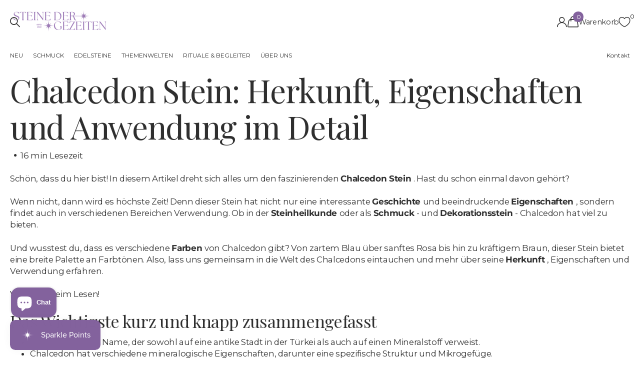

--- FILE ---
content_type: text/html; charset=utf-8
request_url: https://steinedergezeiten.de/blogs/ratgeber/chalcedon-stein
body_size: 49454
content:
<!doctype html>
<html
  lang="de"
  data-theme="xclusive"
  dir="ltr"
  class="no-js "
>
  <head>
    <meta charset="utf-8">
    <meta http-equiv="x-ua-compatible" content="ie=edge">
    <title>
      Chalcedon Stein: Herkunft, Eigenschaften und Anwendung im Detail
       &ndash; Steine der Gezeiten
    </title><meta name="description" content="Entdecke alles rund um den Chalcedon Stein - von seiner türkischen Herkunft bis zu seiner Verwendung in Schmuck und Steinheilkunde. Lerne mehr über diesen faszinierenden Stein!"><meta name="theme-color" content="">
    <meta name="MobileOptimized" content="320">
    <meta name="HandheldFriendly" content="true">
    <meta
      name="viewport"
      content="width=device-width, initial-scale=1, minimum-scale=1, maximum-scale=5, viewport-fit=cover, shrink-to-fit=no"
    >
    <meta name="format-detection" content="telephone=no">
    <meta name="msapplication-config" content="//steinedergezeiten.de/cdn/shop/t/65/assets/browserconfig.xml?v=52024572095365081671768295895">
    <link rel="canonical" href="https://steinedergezeiten.de/blogs/ratgeber/chalcedon-stein">
    <link rel="preconnect" href="https://fonts.shopifycdn.com" crossorigin><link rel="preload" as="style" href="//steinedergezeiten.de/cdn/shop/t/65/assets/screen.css?v=72862987740436613891768295895">
    <link rel="preload" as="style" href="//steinedergezeiten.de/cdn/shop/t/65/assets/theme-xclusive.css?v=148596438472154627981768295895">
    <link rel="preload" as="style" href="//steinedergezeiten.de/cdn/shop/t/65/assets/screen-settings.css?v=37887809933430296791768303781">
    
    <link rel="preload" as="font" href="//steinedergezeiten.de/cdn/fonts/playfair_display/playfairdisplay_n4.9980f3e16959dc89137cc1369bfc3ae98af1deb9.woff2" type="font/woff2" crossorigin>
    <link rel="preload" as="font" href="//steinedergezeiten.de/cdn/fonts/montserrat/montserrat_n4.81949fa0ac9fd2021e16436151e8eaa539321637.woff2" type="font/woff2" crossorigin>
    <link rel="preload" as="font" href="//steinedergezeiten.de/cdn/shop/t/65/assets/xclusive.woff2?v=154911475873364033681768295895" crossorigin><link media="screen" rel="stylesheet" href="//steinedergezeiten.de/cdn/shop/t/65/assets/screen.css?v=72862987740436613891768295895" id="core-css">
    <link media="screen" rel="stylesheet" href="//steinedergezeiten.de/cdn/shop/t/65/assets/theme-xclusive.css?v=148596438472154627981768295895" id="xclusive-css">
    <noscript><link rel="stylesheet" href="//steinedergezeiten.de/cdn/shop/t/65/assets/async-menu.css?v=87326593097526143561768295895"></noscript><link media="screen" rel="stylesheet" href="//steinedergezeiten.de/cdn/shop/t/65/assets/page-blog.css?v=95871066082106300651768295895" id="blog-css"><link media="screen" rel="stylesheet" href="//steinedergezeiten.de/cdn/shop/t/65/assets/screen-settings.css?v=37887809933430296791768303781" id="custom-css"><link rel="icon" href="//steinedergezeiten.de/cdn/shop/files/Favicon_Steine_der_Gezeiten_65a0b015-ce63-4a43-b394-73dc7968c9aa.png?crop=center&height=32&v=1746780642&width=32" type="image/png">
      <link rel="mask-icon" href="safari-pinned-tab.svg" color="#333333">
      <link rel="apple-touch-icon" href="apple-touch-icon.png"><script>
      document.documentElement.classList.remove('no-js');
      document.documentElement.classList.add('js');
    </script>
    <meta name="msapplication-config" content="//steinedergezeiten.de/cdn/shop/t/65/assets/browserconfig.xml?v=52024572095365081671768295895">
<meta property="og:title" content="Chalcedon Stein: Herkunft, Eigenschaften und Anwendung im Detail">
<meta property="og:type" content="article">
<meta property="og:description" content="
 Schön, dass du hier bist! In diesem Artikel dreht sich alles um den faszinierenden
 
  Chalcedon
 

  Stein
 
 . Hast du schon einmal davon gehört?


 Wenn nicht, dann wird es höchste Zeit! Denn dieser Stein hat nicht nur eine interessante
 
  Geschichte
 
 und beeindruckende
 
  Eigenschaften
 
 , sondern findet auch in verschiedenen Bereichen Verwendung. Ob in der
 
  Steinheilkunde
 
 oder als
 
  Schmuck
 
 - und
 
  Dekorationsstein
 
 - Chalcedon hat viel zu bieten.


 Und wusstest du, dass es verschiedene
 
  Farben
 
 von Chalcedon gibt? Von zartem Blau über sanftes Rosa bis hin zu kräftigem Braun, dieser Stein bietet eine breite Palette an Farbtönen. Also, lass uns gemeinsam in die Welt des Chalcedons eintauchen und mehr über seine
 
  Herkunft
 
 , Eigenschaften und Verwendung erfahren.


 Viel Spaß beim Lesen!


Das Wichtigste kurz und knapp zusammengefasst

 Chalcedon ist ein Name, der sowohl auf eine antike Stadt in der Türkei als auch auf einen Mineralstoff verweist.

 Chalcedon hat verschiedene mineralogische Eigenschaften, darunter eine spezifische Struktur und Mikrogefüge.

 Chalcedon wird hauptsächlich in bestimmten Ländern abgebaut und findet Verwendung sowohl in der Steinheilkunde als auch in Schmuck und Dekoration.


 Chalcedon und die antike Stadt in der Türkei


 Chalcedon und die antike Stadt in der Türkei

Die Geschichte von Chalcedon reicht weit zurück in die Antike und ist eng mit der gleichnamigen Stadt in der Türkei verbunden. Die antike Stadt Chalcedon liegt am Bosporus, gegenüber von
 
  Byzantion
 
 , dem heutigen Istanbul. Sie wurde im 7.


 Jahrhundert v. Chr. von Siedlern aus
 
  Megara
 
 gegründet und war ein bedeutendes
 
  Handelszentrum
 
 . Chalcedon war für seine strategisch günstige Lage bekannt, die es zu einem wichtigen Knotenpunkt für den Handel zwischen Europa und Asien machte.


 Die Stadt war für ihre Seefahrt und ihre maritimen Aktivitäten berühmt und spielte eine wichtige Rolle in der griechischen Mythologie. Im Laufe der Geschichte wurde Chalcedon von verschiedenen Kulturen beherrscht, darunter Griechen, Perser, Römer und Byzantiner. Jede dieser Kulturen prägte die Stadt und hinterließ ihre Spuren in Form von architektonischen Überresten und historischen Artefakten.


 Heute ist Chalcedon ein beliebtes Touristenziel, das Besucher mit seiner reichen Geschichte und seinem malerischen Charme begeistert. Die antike Stadt bietet faszinierende Einblicke in die Vergangenheit und lädt dazu ein, in die Welt der antiken Zivilisationen einzutauchen. Chalcedon und die antike Stadt in der Türkei sind eng miteinander verbunden und erzählen eine faszinierende Geschichte, die es wert ist, entdeckt zu werden.



  Ein weiterer interessanter Artikel, den du unbedingt lesen solltest, ist unser Beitrag über
  
   Chalcedon Anhänger
  
  . Dort erfährst du alles Wissenswerte über diese faszinierenden Steine und wie sie dein Leben bereichern können.
 


 Struktur und Mikrogefüge


Alles, was du über den Chalcedon Stein wissen musst

Chalcedon ist ein Edelstein, der nach der antiken Stadt Chalcedon in der Türkei benannt ist.
Die Stadt Chalcedon war bekannt für ihren Handel mit Edelsteinen, darunter auch Chalcedon.
Chalcedon ist ein Mikrokristallquarz und gehört zur Familie der Chalcedone.
Die mineralogischen Eigenschaften von Chalcedon umfassen eine feinkörnige Struktur und ein charakteristisches Mikrogefüge.
Chalcedon entsteht durch die Ablagerung von Kieselsäure in Hohlräumen von Gesteinen und wird oft in vulkanischen Gesteinen gefunden.
Die Hauptlieferländer von Chalcedon sind Brasilien, Indien, Madagaskar und die USA.



 Der
 
  Chalcedon
 
 -Stein zeichnet sich durch seine einzigartige Struktur und sein Mikrogefüge aus. Diese Eigenschaften machen ihn zu einem faszinierenden und begehrten
 
  Edelstein
 
 . Die Struktur des Chalcedons ist geprägt von einer feinen
 
  Faserung
 
 , die dem Stein eine zarte und elegante Erscheinung verleiht.


 Diese Faserung entsteht durch die Anordnung der mineralischen Bestandteile des Steins. Durch den Lichteinfall entstehen wunderschöne
 
  Lichteffekte
 
 , die den Chalcedon zum Strahlen bringen. Das Mikrogefüge des Chalcedons ist äußerst fein und dicht.


 Unter dem Mikroskop betrachtet, kann man winzige Körnchen und Poren erkennen, die dem Stein seine charakteristische
 
  Textur
 
 verleihen. Diese mikroskopischen Merkmale machen den Chalcedon zu einem einzigartigen Schmuckstein. Die Struktur und das Mikrogefüge des Chalcedons sind auch ein Hinweis auf seine Entstehung.


 Der Stein entsteht in Hohlräumen vulkanischer Gesteine, in denen sich über lange Zeiträume hinweg mineralische Lösungen ablagern. Diese Lösungen kristallisieren und bilden schließlich den Chalcedon. Durch seine besondere Struktur und sein einzigartiges Mikrogefüge ist der Chalcedon ein beliebter Stein in der Schmuck- und Edelsteinindustrie.


 Er wird häufig zu wunderschönen Schmuckstücken verarbeitet, wie zum Beispiel Halsketten, Armbänder und Ringe. Seine elegante Erscheinung und seine vielfältigen Farbvariationen machen ihn zu einem begehrten Accessoire. In der Steinheilkunde wird der Chalcedon ebenfalls geschätzt.


 Ihm werden verschiedene positive Eigenschaften zugeschrieben, wie zum Beispiel eine beruhigende Wirkung auf Körper und Geist. Er soll Stress reduzieren und das emotionale Gleichgewicht wiederherstellen. Der Chalcedon ist also nicht nur ein schöner Stein, sondern auch ein Stein mit besonderen


 Hauptlieferländer von Chalcedon


Verschiedene Farben und Beschreibungen von Chalcedonsteinen - Tabelle


Farbe
Beschreibung
Bild


Blau
Himmelblau oder tiefes Blau, häufigste Farbe des Chalcedons



Rosa
Zartes Rosa oder kräftiges Pink, kann auch leicht violette Nuancen aufweisen



Grau
Verschiedene Grautöne, von hellgrau bis dunkelgrau



Grün
Hellgrün bis dunkelgrün, manchmal mit braunen oder gelben Einschlüssen



Braun
Verschiedene Brauntöne, von hellbraun bis dunkelbraun



Weiß
Reinweiß oder leicht durchscheinend, manchmal mit zarten Streifen oder Mustern



Schwarz
Tiefschwarz oder dunkelgrau, kann auch mit weißen oder grauen Einschlüssen auftreten





 Chalcedon ist ein faszinierender
 
  Stein
 
 mit einer reichen
 
  Geschichte
 
 und vielfältigen
 
  Verwendungsmöglichkeiten
 
 . Doch wo wird dieser einzigartige Edelstein eigentlich gefunden? Die Hauptlieferländer von Chalcedon sind vor allem
 
  Brasilien
 
 ,
 
  Indien
 
 ,
 
  Madagaskar
 
 und
 
  Namibia
 
 .


 Brasilien ist bekannt für seine reichen Vorkommen an Chalcedon. Hier findet man vor allem den begehrten blauen Chalcedon, der für seine
 
  intensive Farbe
 
 und seine heilenden Eigenschaften geschätzt wird. Indien hingegen ist für seinen rosa Chalcedon bekannt, der oft in Schmuckstücken verarbeitet wird.


 Madagaskar ist ein weiteres Land, das für seine Chalcedonvorkommen bekannt ist. Hier findet man vor allem den grünen Chalcedon, der aufgrund seiner beruhigenden Wirkung gerne in der Steinheilkunde eingesetzt wird. Und schließlich gibt es auch in Namibia Vorkommen von Chalcedon, vor allem in der Region Karibib.


 Hier findet man häufig den rötlichen Chalcedon, der aufgrund seiner schönen Farbe gerne für Schmuck verwendet wird. Diese Hauptlieferländer sind für ihre qualitativ hochwertigen Chalcedonvorkommen bekannt und tragen maßgeblich zur Versorgung des internationalen Marktes bei. Obwohl Chalcedon auch in anderen Ländern vorkommt, sind diese vier Länder die wichtigsten Quellen für diesen wertvollen Stein.


 Dank dieser reichen Vorkommen können Chalcedonliebhaber auf der ganzen Welt die Schönheit und Vielseitigkeit dieses einzigartigen Edelsteins genießen. Ob als Schmuckstück, Dekorationsobjekt oder in der Steinheilkunde - Chalcedon ist ein faszinierender Stein, der in vielen Bereichen begeistert.



  Ich habe kürzlich einen tollen Artikel über Chalcedon gefunden, den du unbedingt lesen solltest! Hier ist der
  
   Link
  
  .
 



  1/4
 
 Die verschiedenen Farben des Chalcedons


 Der
 
  Chalcedon
 
 ist ein faszinierender
 
  Edelstein
 
 , der in einer Vielzahl von Farben vorkommt. Von zarten
 
  Pastelltönen
 
 bis hin zu kräftigen,
 
  leuchtenden
 
 Farben ist für jeden Geschmack etwas dabei. Die verschiedenen Farben des Chalcedons werden durch unterschiedliche
 
  Mineralien
 
 und
 
  Spurenelemente
 
 im Gestein verursacht.


 Eine der bekanntesten und beliebtesten Farben des Chalcedons ist das zarte Blau. Dieses himmlische Blau erinnert an den klaren Himmel an einem sonnigen Tag. Es symbolisiert Ruhe und Gelassenheit und wird oft als Schutzstein getragen.


 Eine weitere beliebte Farbe des Chalcedons ist das sanfte Rosa. Dieses zarte Rosa strahlt eine gewisse Weiblichkeit und Eleganz aus und wird oft für Schmuckstücke verwendet. Der Chalcedon kann aber auch in anderen Farben wie Grün, Gelb, Braun oder Grau auftreten.


 Jede Farbe hat ihre eigene Bedeutung und wird von Menschen auf unterschiedliche Weise wahrgenommen. Egal welche Farbe des Chalcedons man bevorzugt, sie alle haben eine gemeinsame Eigenschaft: ihre natürliche Schönheit und ihre Fähigkeit, jeden zu verzaubern. Ob als Schmuckstück oder als Dekoration, der Chalcedon ist ein Stein, der Aufmerksamkeit erregt und Freude bereitet.


 Die Bedeutung von Chalcedon in der Steinheilkunde


  
    Wusstest du schon, dass der Name &quot;Chalcedon&quot; von der antiken Stadt Chalcedon in der Türkei stammt?
  
  




Hannah Wäschenbach

        Hey ich bin Hannah! Schon seit früher Kindheit beschäftige ich mich mit der Schönheit und den Wirkungsweisen der Edelsteine. Steine der Gezeiten habe ich gegründet um Menschen wie Dich, bestmöglich in den Gezeiten des Lebens zu unterstützen.
      
      





 Die Bedeutung von Chalcedon in der Steinheilkunde

Chalcedon ist ein faszinierender Stein, der in der Steinheilkunde eine besondere Bedeutung hat. Seine
 
  energetischen
 
 Eigenschaften sollen
 
  Klarheit
 
 ,
 
  Ausgeglichenheit
 
 und
 
  Harmonie
 
 fördern. Es wird gesagt, dass Chalcedon
 
  negative
 
 Energien absorbiert und positive Energien verstärkt.


 In der Steinheilkunde wird Chalcedon oft zur Stärkung des Selbstvertrauens und zur Förderung von Kommunikation und Ausdruck verwendet. Es kann helfen, Ängste und Stress abzubauen und einen ruhigen Geist zu fördern. Chalcedon soll auch die Intuition und Kreativität stärken und dabei helfen, emotionale Blockaden zu lösen.


 Es gibt verschiedene Möglichkeiten, Chalcedon in der Steinheilkunde anzuwenden. Man kann ihn als Schmuckstück tragen, als Handschmeichler verwenden oder ihn in einer Meditationspraxis einsetzen. Die sanften Schwingungen des Chalcedons sollen dabei helfen, Körper, Geist und Seele in Einklang zu bringen.


 Bitte beachte, dass die Steinheilkunde kein Ersatz für medizinische Behandlungen ist und immer in Absprache mit einem Arzt oder Therapeuten erfolgen sollte.



  Übrigens, falls du mehr über die Wirkung des Chalcedon-Steins erfahren möchtest, schau doch mal in meinem Artikel
  
   &quot;Chalcedon - Wirkung und Bedeutung&quot;
  
  vorbei.
 


 Verwendung von Chalcedon in Schmuck und Dekoration


Alles, was du über den Chalcedon-Stein wissen musst

Informiere dich über die Herkunft des Namens Chalcedon.
Erfahre mehr über die antike Stadt Chalcedon in der Türkei.
Lerne die mineralogischen Eigenschaften von Chalcedon kennen.
Erkunde die Struktur und das Mikrogefüge von Chalcedon.
Finde heraus, wie und wo Chalcedon gebildet wird.
Entdecke die Hauptlieferländer von Chalcedon.
Erfahre mehr über die verschiedenen Farben von Chalcedon.
Entdecke die Verwendungsmöglichkeiten und Anwendungen von Chalcedon.



 Chalcedon ist ein vielseitiger Stein, der aufgrund seiner ästhetischen Merkmale und einzigartigen Eigenschaften oft in
 
  Schmuck und Dekoration
 
 verwendet wird. Die Verwendung von Chalcedon in Schmuckstücken verleiht ihnen einen Hauch von Eleganz und Schönheit. Die verschiedenen Farben des Chalcedons - von sanftem Blau über zartes Rosa bis hin zu lebendigem Grün - bieten eine breite Palette an Gestaltungsmöglichkeiten.


 Chalcedon wird oft zu Anhängern, Ohrringen und Armbändern verarbeitet. Seine glatte Oberfläche und seine angenehme Haptik machen ihn zu einem beliebten Material für Schmuckstücke. Die Transparenz des Chalcedons ermöglicht es, ihn zu facettieren oder zu polieren, um seine
 
  natürliche
 
 Schönheit zu betonen.


 Darüber hinaus wird Chalcedon auch in der Dekoration eingesetzt. Seine lebendigen Farben und ungewöhnlichen Muster machen ihn zu einem idealen Material für Vasen, Skulpturen und andere dekorative Gegenstände. Chalcedon kann einen Raum aufhellen und ihm eine elegante Note verleihen.


 Bei der Verwendung von Chalcedon in Schmuck und Dekoration ist jedoch Vorsicht geboten. Der Stein kann durch unsachgemäße Handhabung beschädigt werden, daher ist es ratsam, ihn vor Stößen oder starken Temperaturschwankungen zu schützen. Es wird empfohlen, den Chalcedon regelmäßig zu reinigen und zu pflegen, um seine Schönheit zu bewahren.


 Insgesamt ist Chalcedon ein faszinierender Stein, der in Schmuck und Dekoration eine einzigartige Wirkung erzielt. Seine vielfältigen Farben und Eigenschaften machen ihn zu einem beliebten Material für diejenigen, die nach etwas Besonderem suchen.



  2/4
 
 Vorsichtsmaßnahmen beim Umgang mit Chalcedon



Chalcedon, ein wunderschöner Heilstein mit vielfältigen Wirkungen. In diesem Video erfährst du alles über die Wirkung und Anwendung des Chalcedon Kristalls. Tauche ein in die faszinierende Welt der Edelsteine und entdecke die positive Energie, die dieser Stein ausstrahlt.



 Beim Umgang mit Chalcedon ist es wichtig, einige Vorsichtsmaßnahmen zu beachten, um mögliche
 
  Verletzungen
 
 zu vermeiden. Da Chalcedon ein relativ weicher
 
  Stein
 
 ist, kann er leicht zerbrechen oder absplittern. Daher sollte man beim Umgang mit Chalcedon vorsichtig sein und ihn nicht fallenlassen oder grob behandeln.


 Es ist auch ratsam, beim
 
  Schneiden
 
 oder
 
  Polieren
 
 von Chalcedon Schutzbrillen und
 
  Handschuhe
 
 zu tragen, um das Risiko von Verletzungen zu reduzieren. Da Chalcedon in unterschiedlichen
 
  Farben
 
 vorkommen kann, sollten Sie auch darauf achten, dass Sie keine gefärbten Steine verwenden, die möglicherweise mit schädlichen Chemikalien behandelt wurden. Darüber hinaus sollten Sie Chalcedon nicht übermäßiger Hitze oder direkter Sonneneinstrahlung aussetzen, da dies seine Farbe oder Struktur beeinträchtigen kann.


 Es wird empfohlen, Chalcedon an einem kühlen und trockenen Ort aufzubewahren, um seine Qualität und Schönheit zu erhalten. Indem Sie diese Vorsichtsmaßnahmen beim Umgang mit Chalcedon beachten, können Sie sicherstellen, dass Sie lange Freude an diesem faszinierenden Stein haben und seine einzigartige Schönheit in vollem Umfang genießen können.



  3/4
 
 Wie man Chalcedon nachweisen kann


 Chalcedon, ein faszinierender Edelstein mit einer langen Geschichte. Aber wie kann man sicherstellen, dass es sich tatsächlich um Chalcedon handelt? Hier sind einige Möglichkeiten, wie man
 
  Chalcedon nachweisen
 
 kann.


 Zunächst einmal kann man die
 
  mineralogischen Eigenschaften
 
 von Chalcedon untersuchen. Chalcedon hat eine charakteristische Struktur und Mikrogefüge, die es von anderen Steinen unterscheidet. Ein erfahrener Fachmann kann diese Merkmale erkennen und somit die
 
  Echtheit
 
 des Steins bestätigen.


 Eine weitere Möglichkeit, Chalcedon nachzuweisen, besteht darin, die
 
  Herkunft
 
 des Steins zu überprüfen. Chalcedon wird hauptsächlich in bestimmten Ländern abgebaut, wie zum Beispiel Brasilien, Indien und Madagaskar. Wenn der Stein aus einem dieser Länder stammt, ist es wahrscheinlicher, dass es sich um echten Chalcedon handelt.


 Darüber hinaus kann die
 
  Farbe
 
 des Chalcedons ein Indikator für seine Echtheit sein. Chalcedon kommt in verschiedenen Farben vor, wie zum Beispiel blau, grün, rot und braun. Wenn die Farbe des Steins mit den typischen Farben von Chalcedon übereinstimmt, ist dies ein weiteres Anzeichen dafür, dass es sich um echten Chalcedon handeln könnte.


 Abschließend ist es wichtig, bei der Suche nach Chalcedon aufmerksam zu bleiben und sich an Experten zu wenden, um sicherzustellen, dass es sich um echten Chalcedon handelt. Durch die Untersuchung der mineralogischen Eigenschaften, die Überprüfung der Herkunft und die Beobachtung der Farbe des Steins kann man Chalcedon erfolgreich nachweisen und seine Echtheit bestätigen.



  4/4
 
 Fazit zum Text


 In diesem Artikel haben wir einen detaillierten Einblick in den
 
  Chalcedon
 
 -
 
  Stein
 
 gewonnen. Wir haben die
 
  Herkunft
 
 des Namens Chalcedon untersucht und festgestellt, dass er auf eine
 
  antike Stadt
 
 in der
 
  Türkei
 
 zurückgeht. Die
 
  mineralogischen Eigenschaften
 
 von Chalcedon, einschließlich seiner
 
  Struktur
 
 und seines Mikrogefüges, wurden ebenfalls erläutert.


 Wir haben gelernt, wie und wo Chalcedon
 
  gebildet
 
 wird und welche
 
  Länder
 
 die Hauptlieferanten sind. Zudem haben wir die verschiedenen Farben des Chalcedons betrachtet. Darüber hinaus haben wir die vielfältigen Verwendungsmöglichkeiten von Chalcedon beleuchtet, sei es in der Steinheilkunde oder als Schmuck- und Dekorationsstein.


 Abschließend haben wir die Vorsichtsmaßnahmen beim Umgang mit Chalcedon erläutert und erklärt, wie man Chalcedon nachweisen kann. Dieser Artikel erfüllt den Suchintention der Nutzer, die nach Informationen über den Chalcedon-Stein suchen, indem er umfassende und detaillierte Informationen zu diesem Thema bietet. Wenn du mehr über andere Edelsteine erfahren möchtest, empfehlen wir dir gerne unsere weiteren Artikel zu diesem Thema.
FAQ
Was bewirkt ein Chalcedon?
Chalcedon hat eine beruhigende Wirkung und erhöht die Aufmerksamkeit. Er verbessert die Rhetorik, stärkt das Selbstvertrauen und kann Hemmungen oder Beklemmungen lösen. Außerdem fördert er das Durchsetzungsvermögen und ermöglicht eine bessere Anpassungsfähigkeit an veränderte Situationen.
Wie viel kostet ein Chalcedon?
Hey du! Wenn du eine Einheit von diesem Produkt kaufst, kostet es 2,38 EUR. Wenn du jedoch 10 Einheiten kaufst, reduziert sich der Preis auf 2,14 EUR pro Stück.
Ist Chalcedon ein Mondstein?
Hier sind einige Eigenschaften von Blauen Mondsteinen. Im Handel wird manchmal fälschlicherweise Chalcedon als Blauer Mondstein bezeichnet. Chalcedon ist jedoch eine spezielle Form von Quarz und hat chemische Verwandtschaft mit anderen Steinen wie Amethyst, Bergkristall, Citrin, Karneol, Rauchquarz, Rosenquarz, Opal und Tigerauge.
Ist Chalcedon teuer?
Ein qualitativ hochwertiger Chalzedon, der schön gefärbt ist, nur wenige Einschlüsse aufweist und sorgfältig verarbeitet wurde, kann ziemlich kostspielig sein. Hier sind ein paar Beispiele für Preise: Ein unbehandelter Chalzedon von mittlerer bis niedriger Qualität kostet normalerweise etwa 1 bis 2 Euro pro Karat (ct.). Es ist wichtig zu beachten, dass die Preise je nach Herkunft, Farbe und Schliff variieren können.
">
<meta property="og:site_name" content="Steine der Gezeiten">
<meta property="og:url" content="https://steinedergezeiten.de/blogs/ratgeber/chalcedon-stein">

<meta property="og:image" content="http://steinedergezeiten.de/cdn/shop/articles/Neutral_Modern_Store_Banner_Shopify_Banner_2.png?crop=center&height=500&v=1692025597&width=600">
<meta property="og:image:secure_url" content="https://steinedergezeiten.de/cdn/shop/articles/Neutral_Modern_Store_Banner_Shopify_Banner_2.png?crop=center&height=500&v=1692025597&width=600">
<meta name="twitter:title" content="Chalcedon Stein: Herkunft, Eigenschaften und Anwendung im Detail">
<meta name="twitter:description" content="
 Schön, dass du hier bist! In diesem Artikel dreht sich alles um den faszinierenden
 
  Chalcedon
 

  Stein
 
 . Hast du schon einmal davon gehört?


 Wenn nicht, dann wird es höchste Zeit! Denn dieser Stein hat nicht nur eine interessante
 
  Geschichte
 
 und beeindruckende
 
  Eigenschaften
 
 , sondern findet auch in verschiedenen Bereichen Verwendung. Ob in der
 
  Steinheilkunde
 
 oder als
 
  Schmuck
 
 - und
 
  Dekorationsstein
 
 - Chalcedon hat viel zu bieten.


 Und wusstest du, dass es verschiedene
 
  Farben
 
 von Chalcedon gibt? Von zartem Blau über sanftes Rosa bis hin zu kräftigem Braun, dieser Stein bietet eine breite Palette an Farbtönen. Also, lass uns gemeinsam in die Welt des Chalcedons eintauchen und mehr über seine
 
  Herkunft
 
 , Eigenschaften und Verwendung erfahren.


 Viel Spaß beim Lesen!


Das Wichtigste kurz und knapp zusammengefasst

 Chalcedon ist ein Name, der sowohl auf eine antike Stadt in der Türkei als auch auf einen Mineralstoff verweist.

 Chalcedon hat verschiedene mineralogische Eigenschaften, darunter eine spezifische Struktur und Mikrogefüge.

 Chalcedon wird hauptsächlich in bestimmten Ländern abgebaut und findet Verwendung sowohl in der Steinheilkunde als auch in Schmuck und Dekoration.


 Chalcedon und die antike Stadt in der Türkei


 Chalcedon und die antike Stadt in der Türkei

Die Geschichte von Chalcedon reicht weit zurück in die Antike und ist eng mit der gleichnamigen Stadt in der Türkei verbunden. Die antike Stadt Chalcedon liegt am Bosporus, gegenüber von
 
  Byzantion
 
 , dem heutigen Istanbul. Sie wurde im 7.


 Jahrhundert v. Chr. von Siedlern aus
 
  Megara
 
 gegründet und war ein bedeutendes
 
  Handelszentrum
 
 . Chalcedon war für seine strategisch günstige Lage bekannt, die es zu einem wichtigen Knotenpunkt für den Handel zwischen Europa und Asien machte.


 Die Stadt war für ihre Seefahrt und ihre maritimen Aktivitäten berühmt und spielte eine wichtige Rolle in der griechischen Mythologie. Im Laufe der Geschichte wurde Chalcedon von verschiedenen Kulturen beherrscht, darunter Griechen, Perser, Römer und Byzantiner. Jede dieser Kulturen prägte die Stadt und hinterließ ihre Spuren in Form von architektonischen Überresten und historischen Artefakten.


 Heute ist Chalcedon ein beliebtes Touristenziel, das Besucher mit seiner reichen Geschichte und seinem malerischen Charme begeistert. Die antike Stadt bietet faszinierende Einblicke in die Vergangenheit und lädt dazu ein, in die Welt der antiken Zivilisationen einzutauchen. Chalcedon und die antike Stadt in der Türkei sind eng miteinander verbunden und erzählen eine faszinierende Geschichte, die es wert ist, entdeckt zu werden.



  Ein weiterer interessanter Artikel, den du unbedingt lesen solltest, ist unser Beitrag über
  
   Chalcedon Anhänger
  
  . Dort erfährst du alles Wissenswerte über diese faszinierenden Steine und wie sie dein Leben bereichern können.
 


 Struktur und Mikrogefüge


Alles, was du über den Chalcedon Stein wissen musst

Chalcedon ist ein Edelstein, der nach der antiken Stadt Chalcedon in der Türkei benannt ist.
Die Stadt Chalcedon war bekannt für ihren Handel mit Edelsteinen, darunter auch Chalcedon.
Chalcedon ist ein Mikrokristallquarz und gehört zur Familie der Chalcedone.
Die mineralogischen Eigenschaften von Chalcedon umfassen eine feinkörnige Struktur und ein charakteristisches Mikrogefüge.
Chalcedon entsteht durch die Ablagerung von Kieselsäure in Hohlräumen von Gesteinen und wird oft in vulkanischen Gesteinen gefunden.
Die Hauptlieferländer von Chalcedon sind Brasilien, Indien, Madagaskar und die USA.



 Der
 
  Chalcedon
 
 -Stein zeichnet sich durch seine einzigartige Struktur und sein Mikrogefüge aus. Diese Eigenschaften machen ihn zu einem faszinierenden und begehrten
 
  Edelstein
 
 . Die Struktur des Chalcedons ist geprägt von einer feinen
 
  Faserung
 
 , die dem Stein eine zarte und elegante Erscheinung verleiht.


 Diese Faserung entsteht durch die Anordnung der mineralischen Bestandteile des Steins. Durch den Lichteinfall entstehen wunderschöne
 
  Lichteffekte
 
 , die den Chalcedon zum Strahlen bringen. Das Mikrogefüge des Chalcedons ist äußerst fein und dicht.


 Unter dem Mikroskop betrachtet, kann man winzige Körnchen und Poren erkennen, die dem Stein seine charakteristische
 
  Textur
 
 verleihen. Diese mikroskopischen Merkmale machen den Chalcedon zu einem einzigartigen Schmuckstein. Die Struktur und das Mikrogefüge des Chalcedons sind auch ein Hinweis auf seine Entstehung.


 Der Stein entsteht in Hohlräumen vulkanischer Gesteine, in denen sich über lange Zeiträume hinweg mineralische Lösungen ablagern. Diese Lösungen kristallisieren und bilden schließlich den Chalcedon. Durch seine besondere Struktur und sein einzigartiges Mikrogefüge ist der Chalcedon ein beliebter Stein in der Schmuck- und Edelsteinindustrie.


 Er wird häufig zu wunderschönen Schmuckstücken verarbeitet, wie zum Beispiel Halsketten, Armbänder und Ringe. Seine elegante Erscheinung und seine vielfältigen Farbvariationen machen ihn zu einem begehrten Accessoire. In der Steinheilkunde wird der Chalcedon ebenfalls geschätzt.


 Ihm werden verschiedene positive Eigenschaften zugeschrieben, wie zum Beispiel eine beruhigende Wirkung auf Körper und Geist. Er soll Stress reduzieren und das emotionale Gleichgewicht wiederherstellen. Der Chalcedon ist also nicht nur ein schöner Stein, sondern auch ein Stein mit besonderen


 Hauptlieferländer von Chalcedon


Verschiedene Farben und Beschreibungen von Chalcedonsteinen - Tabelle


Farbe
Beschreibung
Bild


Blau
Himmelblau oder tiefes Blau, häufigste Farbe des Chalcedons



Rosa
Zartes Rosa oder kräftiges Pink, kann auch leicht violette Nuancen aufweisen



Grau
Verschiedene Grautöne, von hellgrau bis dunkelgrau



Grün
Hellgrün bis dunkelgrün, manchmal mit braunen oder gelben Einschlüssen



Braun
Verschiedene Brauntöne, von hellbraun bis dunkelbraun



Weiß
Reinweiß oder leicht durchscheinend, manchmal mit zarten Streifen oder Mustern



Schwarz
Tiefschwarz oder dunkelgrau, kann auch mit weißen oder grauen Einschlüssen auftreten





 Chalcedon ist ein faszinierender
 
  Stein
 
 mit einer reichen
 
  Geschichte
 
 und vielfältigen
 
  Verwendungsmöglichkeiten
 
 . Doch wo wird dieser einzigartige Edelstein eigentlich gefunden? Die Hauptlieferländer von Chalcedon sind vor allem
 
  Brasilien
 
 ,
 
  Indien
 
 ,
 
  Madagaskar
 
 und
 
  Namibia
 
 .


 Brasilien ist bekannt für seine reichen Vorkommen an Chalcedon. Hier findet man vor allem den begehrten blauen Chalcedon, der für seine
 
  intensive Farbe
 
 und seine heilenden Eigenschaften geschätzt wird. Indien hingegen ist für seinen rosa Chalcedon bekannt, der oft in Schmuckstücken verarbeitet wird.


 Madagaskar ist ein weiteres Land, das für seine Chalcedonvorkommen bekannt ist. Hier findet man vor allem den grünen Chalcedon, der aufgrund seiner beruhigenden Wirkung gerne in der Steinheilkunde eingesetzt wird. Und schließlich gibt es auch in Namibia Vorkommen von Chalcedon, vor allem in der Region Karibib.


 Hier findet man häufig den rötlichen Chalcedon, der aufgrund seiner schönen Farbe gerne für Schmuck verwendet wird. Diese Hauptlieferländer sind für ihre qualitativ hochwertigen Chalcedonvorkommen bekannt und tragen maßgeblich zur Versorgung des internationalen Marktes bei. Obwohl Chalcedon auch in anderen Ländern vorkommt, sind diese vier Länder die wichtigsten Quellen für diesen wertvollen Stein.


 Dank dieser reichen Vorkommen können Chalcedonliebhaber auf der ganzen Welt die Schönheit und Vielseitigkeit dieses einzigartigen Edelsteins genießen. Ob als Schmuckstück, Dekorationsobjekt oder in der Steinheilkunde - Chalcedon ist ein faszinierender Stein, der in vielen Bereichen begeistert.



  Ich habe kürzlich einen tollen Artikel über Chalcedon gefunden, den du unbedingt lesen solltest! Hier ist der
  
   Link
  
  .
 



  1/4
 
 Die verschiedenen Farben des Chalcedons


 Der
 
  Chalcedon
 
 ist ein faszinierender
 
  Edelstein
 
 , der in einer Vielzahl von Farben vorkommt. Von zarten
 
  Pastelltönen
 
 bis hin zu kräftigen,
 
  leuchtenden
 
 Farben ist für jeden Geschmack etwas dabei. Die verschiedenen Farben des Chalcedons werden durch unterschiedliche
 
  Mineralien
 
 und
 
  Spurenelemente
 
 im Gestein verursacht.


 Eine der bekanntesten und beliebtesten Farben des Chalcedons ist das zarte Blau. Dieses himmlische Blau erinnert an den klaren Himmel an einem sonnigen Tag. Es symbolisiert Ruhe und Gelassenheit und wird oft als Schutzstein getragen.


 Eine weitere beliebte Farbe des Chalcedons ist das sanfte Rosa. Dieses zarte Rosa strahlt eine gewisse Weiblichkeit und Eleganz aus und wird oft für Schmuckstücke verwendet. Der Chalcedon kann aber auch in anderen Farben wie Grün, Gelb, Braun oder Grau auftreten.


 Jede Farbe hat ihre eigene Bedeutung und wird von Menschen auf unterschiedliche Weise wahrgenommen. Egal welche Farbe des Chalcedons man bevorzugt, sie alle haben eine gemeinsame Eigenschaft: ihre natürliche Schönheit und ihre Fähigkeit, jeden zu verzaubern. Ob als Schmuckstück oder als Dekoration, der Chalcedon ist ein Stein, der Aufmerksamkeit erregt und Freude bereitet.


 Die Bedeutung von Chalcedon in der Steinheilkunde


  
    Wusstest du schon, dass der Name &quot;Chalcedon&quot; von der antiken Stadt Chalcedon in der Türkei stammt?
  
  




Hannah Wäschenbach

        Hey ich bin Hannah! Schon seit früher Kindheit beschäftige ich mich mit der Schönheit und den Wirkungsweisen der Edelsteine. Steine der Gezeiten habe ich gegründet um Menschen wie Dich, bestmöglich in den Gezeiten des Lebens zu unterstützen.
      
      





 Die Bedeutung von Chalcedon in der Steinheilkunde

Chalcedon ist ein faszinierender Stein, der in der Steinheilkunde eine besondere Bedeutung hat. Seine
 
  energetischen
 
 Eigenschaften sollen
 
  Klarheit
 
 ,
 
  Ausgeglichenheit
 
 und
 
  Harmonie
 
 fördern. Es wird gesagt, dass Chalcedon
 
  negative
 
 Energien absorbiert und positive Energien verstärkt.


 In der Steinheilkunde wird Chalcedon oft zur Stärkung des Selbstvertrauens und zur Förderung von Kommunikation und Ausdruck verwendet. Es kann helfen, Ängste und Stress abzubauen und einen ruhigen Geist zu fördern. Chalcedon soll auch die Intuition und Kreativität stärken und dabei helfen, emotionale Blockaden zu lösen.


 Es gibt verschiedene Möglichkeiten, Chalcedon in der Steinheilkunde anzuwenden. Man kann ihn als Schmuckstück tragen, als Handschmeichler verwenden oder ihn in einer Meditationspraxis einsetzen. Die sanften Schwingungen des Chalcedons sollen dabei helfen, Körper, Geist und Seele in Einklang zu bringen.


 Bitte beachte, dass die Steinheilkunde kein Ersatz für medizinische Behandlungen ist und immer in Absprache mit einem Arzt oder Therapeuten erfolgen sollte.



  Übrigens, falls du mehr über die Wirkung des Chalcedon-Steins erfahren möchtest, schau doch mal in meinem Artikel
  
   &quot;Chalcedon - Wirkung und Bedeutung&quot;
  
  vorbei.
 


 Verwendung von Chalcedon in Schmuck und Dekoration


Alles, was du über den Chalcedon-Stein wissen musst

Informiere dich über die Herkunft des Namens Chalcedon.
Erfahre mehr über die antike Stadt Chalcedon in der Türkei.
Lerne die mineralogischen Eigenschaften von Chalcedon kennen.
Erkunde die Struktur und das Mikrogefüge von Chalcedon.
Finde heraus, wie und wo Chalcedon gebildet wird.
Entdecke die Hauptlieferländer von Chalcedon.
Erfahre mehr über die verschiedenen Farben von Chalcedon.
Entdecke die Verwendungsmöglichkeiten und Anwendungen von Chalcedon.



 Chalcedon ist ein vielseitiger Stein, der aufgrund seiner ästhetischen Merkmale und einzigartigen Eigenschaften oft in
 
  Schmuck und Dekoration
 
 verwendet wird. Die Verwendung von Chalcedon in Schmuckstücken verleiht ihnen einen Hauch von Eleganz und Schönheit. Die verschiedenen Farben des Chalcedons - von sanftem Blau über zartes Rosa bis hin zu lebendigem Grün - bieten eine breite Palette an Gestaltungsmöglichkeiten.


 Chalcedon wird oft zu Anhängern, Ohrringen und Armbändern verarbeitet. Seine glatte Oberfläche und seine angenehme Haptik machen ihn zu einem beliebten Material für Schmuckstücke. Die Transparenz des Chalcedons ermöglicht es, ihn zu facettieren oder zu polieren, um seine
 
  natürliche
 
 Schönheit zu betonen.


 Darüber hinaus wird Chalcedon auch in der Dekoration eingesetzt. Seine lebendigen Farben und ungewöhnlichen Muster machen ihn zu einem idealen Material für Vasen, Skulpturen und andere dekorative Gegenstände. Chalcedon kann einen Raum aufhellen und ihm eine elegante Note verleihen.


 Bei der Verwendung von Chalcedon in Schmuck und Dekoration ist jedoch Vorsicht geboten. Der Stein kann durch unsachgemäße Handhabung beschädigt werden, daher ist es ratsam, ihn vor Stößen oder starken Temperaturschwankungen zu schützen. Es wird empfohlen, den Chalcedon regelmäßig zu reinigen und zu pflegen, um seine Schönheit zu bewahren.


 Insgesamt ist Chalcedon ein faszinierender Stein, der in Schmuck und Dekoration eine einzigartige Wirkung erzielt. Seine vielfältigen Farben und Eigenschaften machen ihn zu einem beliebten Material für diejenigen, die nach etwas Besonderem suchen.



  2/4
 
 Vorsichtsmaßnahmen beim Umgang mit Chalcedon



Chalcedon, ein wunderschöner Heilstein mit vielfältigen Wirkungen. In diesem Video erfährst du alles über die Wirkung und Anwendung des Chalcedon Kristalls. Tauche ein in die faszinierende Welt der Edelsteine und entdecke die positive Energie, die dieser Stein ausstrahlt.



 Beim Umgang mit Chalcedon ist es wichtig, einige Vorsichtsmaßnahmen zu beachten, um mögliche
 
  Verletzungen
 
 zu vermeiden. Da Chalcedon ein relativ weicher
 
  Stein
 
 ist, kann er leicht zerbrechen oder absplittern. Daher sollte man beim Umgang mit Chalcedon vorsichtig sein und ihn nicht fallenlassen oder grob behandeln.


 Es ist auch ratsam, beim
 
  Schneiden
 
 oder
 
  Polieren
 
 von Chalcedon Schutzbrillen und
 
  Handschuhe
 
 zu tragen, um das Risiko von Verletzungen zu reduzieren. Da Chalcedon in unterschiedlichen
 
  Farben
 
 vorkommen kann, sollten Sie auch darauf achten, dass Sie keine gefärbten Steine verwenden, die möglicherweise mit schädlichen Chemikalien behandelt wurden. Darüber hinaus sollten Sie Chalcedon nicht übermäßiger Hitze oder direkter Sonneneinstrahlung aussetzen, da dies seine Farbe oder Struktur beeinträchtigen kann.


 Es wird empfohlen, Chalcedon an einem kühlen und trockenen Ort aufzubewahren, um seine Qualität und Schönheit zu erhalten. Indem Sie diese Vorsichtsmaßnahmen beim Umgang mit Chalcedon beachten, können Sie sicherstellen, dass Sie lange Freude an diesem faszinierenden Stein haben und seine einzigartige Schönheit in vollem Umfang genießen können.



  3/4
 
 Wie man Chalcedon nachweisen kann


 Chalcedon, ein faszinierender Edelstein mit einer langen Geschichte. Aber wie kann man sicherstellen, dass es sich tatsächlich um Chalcedon handelt? Hier sind einige Möglichkeiten, wie man
 
  Chalcedon nachweisen
 
 kann.


 Zunächst einmal kann man die
 
  mineralogischen Eigenschaften
 
 von Chalcedon untersuchen. Chalcedon hat eine charakteristische Struktur und Mikrogefüge, die es von anderen Steinen unterscheidet. Ein erfahrener Fachmann kann diese Merkmale erkennen und somit die
 
  Echtheit
 
 des Steins bestätigen.


 Eine weitere Möglichkeit, Chalcedon nachzuweisen, besteht darin, die
 
  Herkunft
 
 des Steins zu überprüfen. Chalcedon wird hauptsächlich in bestimmten Ländern abgebaut, wie zum Beispiel Brasilien, Indien und Madagaskar. Wenn der Stein aus einem dieser Länder stammt, ist es wahrscheinlicher, dass es sich um echten Chalcedon handelt.


 Darüber hinaus kann die
 
  Farbe
 
 des Chalcedons ein Indikator für seine Echtheit sein. Chalcedon kommt in verschiedenen Farben vor, wie zum Beispiel blau, grün, rot und braun. Wenn die Farbe des Steins mit den typischen Farben von Chalcedon übereinstimmt, ist dies ein weiteres Anzeichen dafür, dass es sich um echten Chalcedon handeln könnte.


 Abschließend ist es wichtig, bei der Suche nach Chalcedon aufmerksam zu bleiben und sich an Experten zu wenden, um sicherzustellen, dass es sich um echten Chalcedon handelt. Durch die Untersuchung der mineralogischen Eigenschaften, die Überprüfung der Herkunft und die Beobachtung der Farbe des Steins kann man Chalcedon erfolgreich nachweisen und seine Echtheit bestätigen.



  4/4
 
 Fazit zum Text


 In diesem Artikel haben wir einen detaillierten Einblick in den
 
  Chalcedon
 
 -
 
  Stein
 
 gewonnen. Wir haben die
 
  Herkunft
 
 des Namens Chalcedon untersucht und festgestellt, dass er auf eine
 
  antike Stadt
 
 in der
 
  Türkei
 
 zurückgeht. Die
 
  mineralogischen Eigenschaften
 
 von Chalcedon, einschließlich seiner
 
  Struktur
 
 und seines Mikrogefüges, wurden ebenfalls erläutert.


 Wir haben gelernt, wie und wo Chalcedon
 
  gebildet
 
 wird und welche
 
  Länder
 
 die Hauptlieferanten sind. Zudem haben wir die verschiedenen Farben des Chalcedons betrachtet. Darüber hinaus haben wir die vielfältigen Verwendungsmöglichkeiten von Chalcedon beleuchtet, sei es in der Steinheilkunde oder als Schmuck- und Dekorationsstein.


 Abschließend haben wir die Vorsichtsmaßnahmen beim Umgang mit Chalcedon erläutert und erklärt, wie man Chalcedon nachweisen kann. Dieser Artikel erfüllt den Suchintention der Nutzer, die nach Informationen über den Chalcedon-Stein suchen, indem er umfassende und detaillierte Informationen zu diesem Thema bietet. Wenn du mehr über andere Edelsteine erfahren möchtest, empfehlen wir dir gerne unsere weiteren Artikel zu diesem Thema.
FAQ
Was bewirkt ein Chalcedon?
Chalcedon hat eine beruhigende Wirkung und erhöht die Aufmerksamkeit. Er verbessert die Rhetorik, stärkt das Selbstvertrauen und kann Hemmungen oder Beklemmungen lösen. Außerdem fördert er das Durchsetzungsvermögen und ermöglicht eine bessere Anpassungsfähigkeit an veränderte Situationen.
Wie viel kostet ein Chalcedon?
Hey du! Wenn du eine Einheit von diesem Produkt kaufst, kostet es 2,38 EUR. Wenn du jedoch 10 Einheiten kaufst, reduziert sich der Preis auf 2,14 EUR pro Stück.
Ist Chalcedon ein Mondstein?
Hier sind einige Eigenschaften von Blauen Mondsteinen. Im Handel wird manchmal fälschlicherweise Chalcedon als Blauer Mondstein bezeichnet. Chalcedon ist jedoch eine spezielle Form von Quarz und hat chemische Verwandtschaft mit anderen Steinen wie Amethyst, Bergkristall, Citrin, Karneol, Rauchquarz, Rosenquarz, Opal und Tigerauge.
Ist Chalcedon teuer?
Ein qualitativ hochwertiger Chalzedon, der schön gefärbt ist, nur wenige Einschlüsse aufweist und sorgfältig verarbeitet wurde, kann ziemlich kostspielig sein. Hier sind ein paar Beispiele für Preise: Ein unbehandelter Chalzedon von mittlerer bis niedriger Qualität kostet normalerweise etwa 1 bis 2 Euro pro Karat (ct.). Es ist wichtig zu beachten, dass die Preise je nach Herkunft, Farbe und Schliff variieren können.
">
<meta name="twitter:site" content="Steine der Gezeiten">

  <meta name="twitter:card" content="//steinedergezeiten.de/cdn/shop/files/Logo_Lila_Lang_2024.png?v=1746438173">

<meta property="twitter:image" content="http://steinedergezeiten.de/cdn/shop/articles/Neutral_Modern_Store_Banner_Shopify_Banner_2.png?crop=center&height=500&v=1692025597&width=600">
<script type="application/ld+json">
  [{
          "@context": "http://schema.org",
          "@type": "Article",
          "articleBody": "\n Schön, dass du hier bist! In diesem Artikel dreht sich alles um den faszinierenden\n \n  Chalcedon\n \n\n  Stein\n \n . Hast du schon einmal davon gehört?\n\n\n Wenn nicht, dann wird es höchste Zeit! Denn dieser Stein hat nicht nur eine interessante\n \n  Geschichte\n \n und beeindruckende\n \n  Eigenschaften\n \n , sondern findet auch in verschiedenen Bereichen Verwendung. Ob in der\n \n  Steinheilkunde\n \n oder als\n \n  Schmuck\n \n - und\n \n  Dekorationsstein\n \n - Chalcedon hat viel zu bieten.\n\n\n Und wusstest du, dass es verschiedene\n \n  Farben\n \n von Chalcedon gibt? Von zartem Blau über sanftes Rosa bis hin zu kräftigem Braun, dieser Stein bietet eine breite Palette an Farbtönen. Also, lass uns gemeinsam in die Welt des Chalcedons eintauchen und mehr über seine\n \n  Herkunft\n \n , Eigenschaften und Verwendung erfahren.\n\n\n Viel Spaß beim Lesen!\n\n\nDas Wichtigste kurz und knapp zusammengefasst\n\n Chalcedon ist ein Name, der sowohl auf eine antike Stadt in der Türkei als auch auf einen Mineralstoff verweist.\n\n Chalcedon hat verschiedene mineralogische Eigenschaften, darunter eine spezifische Struktur und Mikrogefüge.\n\n Chalcedon wird hauptsächlich in bestimmten Ländern abgebaut und findet Verwendung sowohl in der Steinheilkunde als auch in Schmuck und Dekoration.\n\n\n Chalcedon und die antike Stadt in der Türkei\n\n\n Chalcedon und die antike Stadt in der Türkei\n\nDie Geschichte von Chalcedon reicht weit zurück in die Antike und ist eng mit der gleichnamigen Stadt in der Türkei verbunden. Die antike Stadt Chalcedon liegt am Bosporus, gegenüber von\n \n  Byzantion\n \n , dem heutigen Istanbul. Sie wurde im 7.\n\n\n Jahrhundert v. Chr. von Siedlern aus\n \n  Megara\n \n gegründet und war ein bedeutendes\n \n  Handelszentrum\n \n . Chalcedon war für seine strategisch günstige Lage bekannt, die es zu einem wichtigen Knotenpunkt für den Handel zwischen Europa und Asien machte.\n\n\n Die Stadt war für ihre Seefahrt und ihre maritimen Aktivitäten berühmt und spielte eine wichtige Rolle in der griechischen Mythologie. Im Laufe der Geschichte wurde Chalcedon von verschiedenen Kulturen beherrscht, darunter Griechen, Perser, Römer und Byzantiner. Jede dieser Kulturen prägte die Stadt und hinterließ ihre Spuren in Form von architektonischen Überresten und historischen Artefakten.\n\n\n Heute ist Chalcedon ein beliebtes Touristenziel, das Besucher mit seiner reichen Geschichte und seinem malerischen Charme begeistert. Die antike Stadt bietet faszinierende Einblicke in die Vergangenheit und lädt dazu ein, in die Welt der antiken Zivilisationen einzutauchen. Chalcedon und die antike Stadt in der Türkei sind eng miteinander verbunden und erzählen eine faszinierende Geschichte, die es wert ist, entdeckt zu werden.\n\n\n\n  Ein weiterer interessanter Artikel, den du unbedingt lesen solltest, ist unser Beitrag über\n  \n   Chalcedon Anhänger\n  \n  . Dort erfährst du alles Wissenswerte über diese faszinierenden Steine und wie sie dein Leben bereichern können.\n \n\n\n Struktur und Mikrogefüge\n\n\nAlles, was du über den Chalcedon Stein wissen musst\n\nChalcedon ist ein Edelstein, der nach der antiken Stadt Chalcedon in der Türkei benannt ist.\nDie Stadt Chalcedon war bekannt für ihren Handel mit Edelsteinen, darunter auch Chalcedon.\nChalcedon ist ein Mikrokristallquarz und gehört zur Familie der Chalcedone.\nDie mineralogischen Eigenschaften von Chalcedon umfassen eine feinkörnige Struktur und ein charakteristisches Mikrogefüge.\nChalcedon entsteht durch die Ablagerung von Kieselsäure in Hohlräumen von Gesteinen und wird oft in vulkanischen Gesteinen gefunden.\nDie Hauptlieferländer von Chalcedon sind Brasilien, Indien, Madagaskar und die USA.\n\n\n\n Der\n \n  Chalcedon\n \n -Stein zeichnet sich durch seine einzigartige Struktur und sein Mikrogefüge aus. Diese Eigenschaften machen ihn zu einem faszinierenden und begehrten\n \n  Edelstein\n \n . Die Struktur des Chalcedons ist geprägt von einer feinen\n \n  Faserung\n \n , die dem Stein eine zarte und elegante Erscheinung verleiht.\n\n\n Diese Faserung entsteht durch die Anordnung der mineralischen Bestandteile des Steins. Durch den Lichteinfall entstehen wunderschöne\n \n  Lichteffekte\n \n , die den Chalcedon zum Strahlen bringen. Das Mikrogefüge des Chalcedons ist äußerst fein und dicht.\n\n\n Unter dem Mikroskop betrachtet, kann man winzige Körnchen und Poren erkennen, die dem Stein seine charakteristische\n \n  Textur\n \n verleihen. Diese mikroskopischen Merkmale machen den Chalcedon zu einem einzigartigen Schmuckstein. Die Struktur und das Mikrogefüge des Chalcedons sind auch ein Hinweis auf seine Entstehung.\n\n\n Der Stein entsteht in Hohlräumen vulkanischer Gesteine, in denen sich über lange Zeiträume hinweg mineralische Lösungen ablagern. Diese Lösungen kristallisieren und bilden schließlich den Chalcedon. Durch seine besondere Struktur und sein einzigartiges Mikrogefüge ist der Chalcedon ein beliebter Stein in der Schmuck- und Edelsteinindustrie.\n\n\n Er wird häufig zu wunderschönen Schmuckstücken verarbeitet, wie zum Beispiel Halsketten, Armbänder und Ringe. Seine elegante Erscheinung und seine vielfältigen Farbvariationen machen ihn zu einem begehrten Accessoire. In der Steinheilkunde wird der Chalcedon ebenfalls geschätzt.\n\n\n Ihm werden verschiedene positive Eigenschaften zugeschrieben, wie zum Beispiel eine beruhigende Wirkung auf Körper und Geist. Er soll Stress reduzieren und das emotionale Gleichgewicht wiederherstellen. Der Chalcedon ist also nicht nur ein schöner Stein, sondern auch ein Stein mit besonderen\n\n\n Hauptlieferländer von Chalcedon\n\n\nVerschiedene Farben und Beschreibungen von Chalcedonsteinen - Tabelle\n\n\nFarbe\nBeschreibung\nBild\n\n\nBlau\nHimmelblau oder tiefes Blau, häufigste Farbe des Chalcedons\n\n\n\nRosa\nZartes Rosa oder kräftiges Pink, kann auch leicht violette Nuancen aufweisen\n\n\n\nGrau\nVerschiedene Grautöne, von hellgrau bis dunkelgrau\n\n\n\nGrün\nHellgrün bis dunkelgrün, manchmal mit braunen oder gelben Einschlüssen\n\n\n\nBraun\nVerschiedene Brauntöne, von hellbraun bis dunkelbraun\n\n\n\nWeiß\nReinweiß oder leicht durchscheinend, manchmal mit zarten Streifen oder Mustern\n\n\n\nSchwarz\nTiefschwarz oder dunkelgrau, kann auch mit weißen oder grauen Einschlüssen auftreten\n\n\n\n\n\n Chalcedon ist ein faszinierender\n \n  Stein\n \n mit einer reichen\n \n  Geschichte\n \n und vielfältigen\n \n  Verwendungsmöglichkeiten\n \n . Doch wo wird dieser einzigartige Edelstein eigentlich gefunden? Die Hauptlieferländer von Chalcedon sind vor allem\n \n  Brasilien\n \n ,\n \n  Indien\n \n ,\n \n  Madagaskar\n \n und\n \n  Namibia\n \n .\n\n\n Brasilien ist bekannt für seine reichen Vorkommen an Chalcedon. Hier findet man vor allem den begehrten blauen Chalcedon, der für seine\n \n  intensive Farbe\n \n und seine heilenden Eigenschaften geschätzt wird. Indien hingegen ist für seinen rosa Chalcedon bekannt, der oft in Schmuckstücken verarbeitet wird.\n\n\n Madagaskar ist ein weiteres Land, das für seine Chalcedonvorkommen bekannt ist. Hier findet man vor allem den grünen Chalcedon, der aufgrund seiner beruhigenden Wirkung gerne in der Steinheilkunde eingesetzt wird. Und schließlich gibt es auch in Namibia Vorkommen von Chalcedon, vor allem in der Region Karibib.\n\n\n Hier findet man häufig den rötlichen Chalcedon, der aufgrund seiner schönen Farbe gerne für Schmuck verwendet wird. Diese Hauptlieferländer sind für ihre qualitativ hochwertigen Chalcedonvorkommen bekannt und tragen maßgeblich zur Versorgung des internationalen Marktes bei. Obwohl Chalcedon auch in anderen Ländern vorkommt, sind diese vier Länder die wichtigsten Quellen für diesen wertvollen Stein.\n\n\n Dank dieser reichen Vorkommen können Chalcedonliebhaber auf der ganzen Welt die Schönheit und Vielseitigkeit dieses einzigartigen Edelsteins genießen. Ob als Schmuckstück, Dekorationsobjekt oder in der Steinheilkunde - Chalcedon ist ein faszinierender Stein, der in vielen Bereichen begeistert.\n\n\n\n  Ich habe kürzlich einen tollen Artikel über Chalcedon gefunden, den du unbedingt lesen solltest! Hier ist der\n  \n   Link\n  \n  .\n \n\n\n\n  1\/4\n \n Die verschiedenen Farben des Chalcedons\n\n\n Der\n \n  Chalcedon\n \n ist ein faszinierender\n \n  Edelstein\n \n , der in einer Vielzahl von Farben vorkommt. Von zarten\n \n  Pastelltönen\n \n bis hin zu kräftigen,\n \n  leuchtenden\n \n Farben ist für jeden Geschmack etwas dabei. Die verschiedenen Farben des Chalcedons werden durch unterschiedliche\n \n  Mineralien\n \n und\n \n  Spurenelemente\n \n im Gestein verursacht.\n\n\n Eine der bekanntesten und beliebtesten Farben des Chalcedons ist das zarte Blau. Dieses himmlische Blau erinnert an den klaren Himmel an einem sonnigen Tag. Es symbolisiert Ruhe und Gelassenheit und wird oft als Schutzstein getragen.\n\n\n Eine weitere beliebte Farbe des Chalcedons ist das sanfte Rosa. Dieses zarte Rosa strahlt eine gewisse Weiblichkeit und Eleganz aus und wird oft für Schmuckstücke verwendet. Der Chalcedon kann aber auch in anderen Farben wie Grün, Gelb, Braun oder Grau auftreten.\n\n\n Jede Farbe hat ihre eigene Bedeutung und wird von Menschen auf unterschiedliche Weise wahrgenommen. Egal welche Farbe des Chalcedons man bevorzugt, sie alle haben eine gemeinsame Eigenschaft: ihre natürliche Schönheit und ihre Fähigkeit, jeden zu verzaubern. Ob als Schmuckstück oder als Dekoration, der Chalcedon ist ein Stein, der Aufmerksamkeit erregt und Freude bereitet.\n\n\n Die Bedeutung von Chalcedon in der Steinheilkunde\n\n\n  \n    Wusstest du schon, dass der Name \"Chalcedon\" von der antiken Stadt Chalcedon in der Türkei stammt?\n  \n  \n\n\n\n\nHannah Wäschenbach\n\n        Hey ich bin Hannah! Schon seit früher Kindheit beschäftige ich mich mit der Schönheit und den Wirkungsweisen der Edelsteine. Steine der Gezeiten habe ich gegründet um Menschen wie Dich, bestmöglich in den Gezeiten des Lebens zu unterstützen.\n      \n      \n\n\n\n\n\n Die Bedeutung von Chalcedon in der Steinheilkunde\n\nChalcedon ist ein faszinierender Stein, der in der Steinheilkunde eine besondere Bedeutung hat. Seine\n \n  energetischen\n \n Eigenschaften sollen\n \n  Klarheit\n \n ,\n \n  Ausgeglichenheit\n \n und\n \n  Harmonie\n \n fördern. Es wird gesagt, dass Chalcedon\n \n  negative\n \n Energien absorbiert und positive Energien verstärkt.\n\n\n In der Steinheilkunde wird Chalcedon oft zur Stärkung des Selbstvertrauens und zur Förderung von Kommunikation und Ausdruck verwendet. Es kann helfen, Ängste und Stress abzubauen und einen ruhigen Geist zu fördern. Chalcedon soll auch die Intuition und Kreativität stärken und dabei helfen, emotionale Blockaden zu lösen.\n\n\n Es gibt verschiedene Möglichkeiten, Chalcedon in der Steinheilkunde anzuwenden. Man kann ihn als Schmuckstück tragen, als Handschmeichler verwenden oder ihn in einer Meditationspraxis einsetzen. Die sanften Schwingungen des Chalcedons sollen dabei helfen, Körper, Geist und Seele in Einklang zu bringen.\n\n\n Bitte beachte, dass die Steinheilkunde kein Ersatz für medizinische Behandlungen ist und immer in Absprache mit einem Arzt oder Therapeuten erfolgen sollte.\n\n\n\n  Übrigens, falls du mehr über die Wirkung des Chalcedon-Steins erfahren möchtest, schau doch mal in meinem Artikel\n  \n   \"Chalcedon - Wirkung und Bedeutung\"\n  \n  vorbei.\n \n\n\n Verwendung von Chalcedon in Schmuck und Dekoration\n\n\nAlles, was du über den Chalcedon-Stein wissen musst\n\nInformiere dich über die Herkunft des Namens Chalcedon.\nErfahre mehr über die antike Stadt Chalcedon in der Türkei.\nLerne die mineralogischen Eigenschaften von Chalcedon kennen.\nErkunde die Struktur und das Mikrogefüge von Chalcedon.\nFinde heraus, wie und wo Chalcedon gebildet wird.\nEntdecke die Hauptlieferländer von Chalcedon.\nErfahre mehr über die verschiedenen Farben von Chalcedon.\nEntdecke die Verwendungsmöglichkeiten und Anwendungen von Chalcedon.\n\n\n\n Chalcedon ist ein vielseitiger Stein, der aufgrund seiner ästhetischen Merkmale und einzigartigen Eigenschaften oft in\n \n  Schmuck und Dekoration\n \n verwendet wird. Die Verwendung von Chalcedon in Schmuckstücken verleiht ihnen einen Hauch von Eleganz und Schönheit. Die verschiedenen Farben des Chalcedons - von sanftem Blau über zartes Rosa bis hin zu lebendigem Grün - bieten eine breite Palette an Gestaltungsmöglichkeiten.\n\n\n Chalcedon wird oft zu Anhängern, Ohrringen und Armbändern verarbeitet. Seine glatte Oberfläche und seine angenehme Haptik machen ihn zu einem beliebten Material für Schmuckstücke. Die Transparenz des Chalcedons ermöglicht es, ihn zu facettieren oder zu polieren, um seine\n \n  natürliche\n \n Schönheit zu betonen.\n\n\n Darüber hinaus wird Chalcedon auch in der Dekoration eingesetzt. Seine lebendigen Farben und ungewöhnlichen Muster machen ihn zu einem idealen Material für Vasen, Skulpturen und andere dekorative Gegenstände. Chalcedon kann einen Raum aufhellen und ihm eine elegante Note verleihen.\n\n\n Bei der Verwendung von Chalcedon in Schmuck und Dekoration ist jedoch Vorsicht geboten. Der Stein kann durch unsachgemäße Handhabung beschädigt werden, daher ist es ratsam, ihn vor Stößen oder starken Temperaturschwankungen zu schützen. Es wird empfohlen, den Chalcedon regelmäßig zu reinigen und zu pflegen, um seine Schönheit zu bewahren.\n\n\n Insgesamt ist Chalcedon ein faszinierender Stein, der in Schmuck und Dekoration eine einzigartige Wirkung erzielt. Seine vielfältigen Farben und Eigenschaften machen ihn zu einem beliebten Material für diejenigen, die nach etwas Besonderem suchen.\n\n\n\n  2\/4\n \n Vorsichtsmaßnahmen beim Umgang mit Chalcedon\n\n\n\nChalcedon, ein wunderschöner Heilstein mit vielfältigen Wirkungen. In diesem Video erfährst du alles über die Wirkung und Anwendung des Chalcedon Kristalls. Tauche ein in die faszinierende Welt der Edelsteine und entdecke die positive Energie, die dieser Stein ausstrahlt.\n\n\n\n Beim Umgang mit Chalcedon ist es wichtig, einige Vorsichtsmaßnahmen zu beachten, um mögliche\n \n  Verletzungen\n \n zu vermeiden. Da Chalcedon ein relativ weicher\n \n  Stein\n \n ist, kann er leicht zerbrechen oder absplittern. Daher sollte man beim Umgang mit Chalcedon vorsichtig sein und ihn nicht fallenlassen oder grob behandeln.\n\n\n Es ist auch ratsam, beim\n \n  Schneiden\n \n oder\n \n  Polieren\n \n von Chalcedon Schutzbrillen und\n \n  Handschuhe\n \n zu tragen, um das Risiko von Verletzungen zu reduzieren. Da Chalcedon in unterschiedlichen\n \n  Farben\n \n vorkommen kann, sollten Sie auch darauf achten, dass Sie keine gefärbten Steine verwenden, die möglicherweise mit schädlichen Chemikalien behandelt wurden. Darüber hinaus sollten Sie Chalcedon nicht übermäßiger Hitze oder direkter Sonneneinstrahlung aussetzen, da dies seine Farbe oder Struktur beeinträchtigen kann.\n\n\n Es wird empfohlen, Chalcedon an einem kühlen und trockenen Ort aufzubewahren, um seine Qualität und Schönheit zu erhalten. Indem Sie diese Vorsichtsmaßnahmen beim Umgang mit Chalcedon beachten, können Sie sicherstellen, dass Sie lange Freude an diesem faszinierenden Stein haben und seine einzigartige Schönheit in vollem Umfang genießen können.\n\n\n\n  3\/4\n \n Wie man Chalcedon nachweisen kann\n\n\n Chalcedon, ein faszinierender Edelstein mit einer langen Geschichte. Aber wie kann man sicherstellen, dass es sich tatsächlich um Chalcedon handelt? Hier sind einige Möglichkeiten, wie man\n \n  Chalcedon nachweisen\n \n kann.\n\n\n Zunächst einmal kann man die\n \n  mineralogischen Eigenschaften\n \n von Chalcedon untersuchen. Chalcedon hat eine charakteristische Struktur und Mikrogefüge, die es von anderen Steinen unterscheidet. Ein erfahrener Fachmann kann diese Merkmale erkennen und somit die\n \n  Echtheit\n \n des Steins bestätigen.\n\n\n Eine weitere Möglichkeit, Chalcedon nachzuweisen, besteht darin, die\n \n  Herkunft\n \n des Steins zu überprüfen. Chalcedon wird hauptsächlich in bestimmten Ländern abgebaut, wie zum Beispiel Brasilien, Indien und Madagaskar. Wenn der Stein aus einem dieser Länder stammt, ist es wahrscheinlicher, dass es sich um echten Chalcedon handelt.\n\n\n Darüber hinaus kann die\n \n  Farbe\n \n des Chalcedons ein Indikator für seine Echtheit sein. Chalcedon kommt in verschiedenen Farben vor, wie zum Beispiel blau, grün, rot und braun. Wenn die Farbe des Steins mit den typischen Farben von Chalcedon übereinstimmt, ist dies ein weiteres Anzeichen dafür, dass es sich um echten Chalcedon handeln könnte.\n\n\n Abschließend ist es wichtig, bei der Suche nach Chalcedon aufmerksam zu bleiben und sich an Experten zu wenden, um sicherzustellen, dass es sich um echten Chalcedon handelt. Durch die Untersuchung der mineralogischen Eigenschaften, die Überprüfung der Herkunft und die Beobachtung der Farbe des Steins kann man Chalcedon erfolgreich nachweisen und seine Echtheit bestätigen.\n\n\n\n  4\/4\n \n Fazit zum Text\n\n\n In diesem Artikel haben wir einen detaillierten Einblick in den\n \n  Chalcedon\n \n -\n \n  Stein\n \n gewonnen. Wir haben die\n \n  Herkunft\n \n des Namens Chalcedon untersucht und festgestellt, dass er auf eine\n \n  antike Stadt\n \n in der\n \n  Türkei\n \n zurückgeht. Die\n \n  mineralogischen Eigenschaften\n \n von Chalcedon, einschließlich seiner\n \n  Struktur\n \n und seines Mikrogefüges, wurden ebenfalls erläutert.\n\n\n Wir haben gelernt, wie und wo Chalcedon\n \n  gebildet\n \n wird und welche\n \n  Länder\n \n die Hauptlieferanten sind. Zudem haben wir die verschiedenen Farben des Chalcedons betrachtet. Darüber hinaus haben wir die vielfältigen Verwendungsmöglichkeiten von Chalcedon beleuchtet, sei es in der Steinheilkunde oder als Schmuck- und Dekorationsstein.\n\n\n Abschließend haben wir die Vorsichtsmaßnahmen beim Umgang mit Chalcedon erläutert und erklärt, wie man Chalcedon nachweisen kann. Dieser Artikel erfüllt den Suchintention der Nutzer, die nach Informationen über den Chalcedon-Stein suchen, indem er umfassende und detaillierte Informationen zu diesem Thema bietet. Wenn du mehr über andere Edelsteine erfahren möchtest, empfehlen wir dir gerne unsere weiteren Artikel zu diesem Thema.\nFAQ\nWas bewirkt ein Chalcedon?\nChalcedon hat eine beruhigende Wirkung und erhöht die Aufmerksamkeit. Er verbessert die Rhetorik, stärkt das Selbstvertrauen und kann Hemmungen oder Beklemmungen lösen. Außerdem fördert er das Durchsetzungsvermögen und ermöglicht eine bessere Anpassungsfähigkeit an veränderte Situationen.\nWie viel kostet ein Chalcedon?\nHey du! Wenn du eine Einheit von diesem Produkt kaufst, kostet es 2,38 EUR. Wenn du jedoch 10 Einheiten kaufst, reduziert sich der Preis auf 2,14 EUR pro Stück.\nIst Chalcedon ein Mondstein?\nHier sind einige Eigenschaften von Blauen Mondsteinen. Im Handel wird manchmal fälschlicherweise Chalcedon als Blauer Mondstein bezeichnet. Chalcedon ist jedoch eine spezielle Form von Quarz und hat chemische Verwandtschaft mit anderen Steinen wie Amethyst, Bergkristall, Citrin, Karneol, Rauchquarz, Rosenquarz, Opal und Tigerauge.\nIst Chalcedon teuer?\nEin qualitativ hochwertiger Chalzedon, der schön gefärbt ist, nur wenige Einschlüsse aufweist und sorgfältig verarbeitet wurde, kann ziemlich kostspielig sein. Hier sind ein paar Beispiele für Preise: Ein unbehandelter Chalzedon von mittlerer bis niedriger Qualität kostet normalerweise etwa 1 bis 2 Euro pro Karat (ct.). Es ist wichtig zu beachten, dass die Preise je nach Herkunft, Farbe und Schliff variieren können.\n",
          "mainEntityOfPage": {
            "@type": "WebPage",
            "@id": "https:\/\/steinedergezeiten.de"
          },
          "headline": "Chalcedon Stein: Herkunft, Eigenschaften und Anwendung im Detail",
          
      
            "image": [
               "https:\/\/steinedergezeiten.de\/cdn\/shop\/articles\/Neutral_Modern_Store_Banner_Shopify_Banner_2.png?v=1692025597\u0026width=1920"
            ],
          
          "datePublished": "2023-08-14T17:06:34Z",
          "dateCreated": "2023-08-14T17:05:53Z",
          "author": {
            "@type": "Person",
            "name": "Hannah Waeschenbach"
          },
          "publisher": {
            "@type": "Organization",
            "name": "Steine der Gezeiten"
          }
        },
    
    {
      "@context": "http://schema.org/",
      "@type": "Organization",
      "url": "https://steinedergezeiten.de/blogs/ratgeber/chalcedon-stein",
      "name": "Steine der Gezeiten",
      "legalName": "Steine der Gezeiten",
      "description": "
 Schön, dass du hier bist! In diesem Artikel dreht sich alles um den faszinierenden
 
  Chalcedon
 

  Stein
 
 . Hast du schon einmal davon gehört?


 Wenn nicht, dann wird es höchste Zeit! Denn dieser Stein hat nicht nur eine interessante
 
  Geschichte
 
 und beeindruckende
 
  Eigenschaften
 
 , sondern findet auch in verschiedenen Bereichen Verwendung. Ob in der
 
  Steinheilkunde
 
 oder als
 
  Schmuck
 
 - und
 
  Dekorationsstein
 
 - Chalcedon hat viel zu bieten.


 Und wusstest du, dass es verschiedene
 
  Farben
 
 von Chalcedon gibt? Von zartem Blau über sanftes Rosa bis hin zu kräftigem Braun, dieser Stein bietet eine breite Palette an Farbtönen. Also, lass uns gemeinsam in die Welt des Chalcedons eintauchen und mehr über seine
 
  Herkunft
 
 , Eigenschaften und Verwendung erfahren.


 Viel Spaß beim Lesen!


Das Wichtigste kurz und knapp zusammengefasst

 Chalcedon ist ein Name, der sowohl auf eine antike Stadt in der Türkei als auch auf einen Mineralstoff verweist.

 Chalcedon hat verschiedene mineralogische Eigenschaften, darunter eine spezifische Struktur und Mikrogefüge.

 Chalcedon wird hauptsächlich in bestimmten Ländern abgebaut und findet Verwendung sowohl in der Steinheilkunde als auch in Schmuck und Dekoration.


 Chalcedon und die antike Stadt in der Türkei


 Chalcedon und die antike Stadt in der Türkei

Die Geschichte von Chalcedon reicht weit zurück in die Antike und ist eng mit der gleichnamigen Stadt in der Türkei verbunden. Die antike Stadt Chalcedon liegt am Bosporus, gegenüber von
 
  Byzantion
 
 , dem heutigen Istanbul. Sie wurde im 7.


 Jahrhundert v. Chr. von Siedlern aus
 
  Megara
 
 gegründet und war ein bedeutendes
 
  Handelszentrum
 
 . Chalcedon war für seine strategisch günstige Lage bekannt, die es zu einem wichtigen Knotenpunkt für den Handel zwischen Europa und Asien machte.


 Die Stadt war für ihre Seefahrt und ihre maritimen Aktivitäten berühmt und spielte eine wichtige Rolle in der griechischen Mythologie. Im Laufe der Geschichte wurde Chalcedon von verschiedenen Kulturen beherrscht, darunter Griechen, Perser, Römer und Byzantiner. Jede dieser Kulturen prägte die Stadt und hinterließ ihre Spuren in Form von architektonischen Überresten und historischen Artefakten.


 Heute ist Chalcedon ein beliebtes Touristenziel, das Besucher mit seiner reichen Geschichte und seinem malerischen Charme begeistert. Die antike Stadt bietet faszinierende Einblicke in die Vergangenheit und lädt dazu ein, in die Welt der antiken Zivilisationen einzutauchen. Chalcedon und die antike Stadt in der Türkei sind eng miteinander verbunden und erzählen eine faszinierende Geschichte, die es wert ist, entdeckt zu werden.



  Ein weiterer interessanter Artikel, den du unbedingt lesen solltest, ist unser Beitrag über
  
   Chalcedon Anhänger
  
  . Dort erfährst du alles Wissenswerte über diese faszinierenden Steine und wie sie dein Leben bereichern können.
 


 Struktur und Mikrogefüge


Alles, was du über den Chalcedon Stein wissen musst

Chalcedon ist ein Edelstein, der nach der antiken Stadt Chalcedon in der Türkei benannt ist.
Die Stadt Chalcedon war bekannt für ihren Handel mit Edelsteinen, darunter auch Chalcedon.
Chalcedon ist ein Mikrokristallquarz und gehört zur Familie der Chalcedone.
Die mineralogischen Eigenschaften von Chalcedon umfassen eine feinkörnige Struktur und ein charakteristisches Mikrogefüge.
Chalcedon entsteht durch die Ablagerung von Kieselsäure in Hohlräumen von Gesteinen und wird oft in vulkanischen Gesteinen gefunden.
Die Hauptlieferländer von Chalcedon sind Brasilien, Indien, Madagaskar und die USA.



 Der
 
  Chalcedon
 
 -Stein zeichnet sich durch seine einzigartige Struktur und sein Mikrogefüge aus. Diese Eigenschaften machen ihn zu einem faszinierenden und begehrten
 
  Edelstein
 
 . Die Struktur des Chalcedons ist geprägt von einer feinen
 
  Faserung
 
 , die dem Stein eine zarte und elegante Erscheinung verleiht.


 Diese Faserung entsteht durch die Anordnung der mineralischen Bestandteile des Steins. Durch den Lichteinfall entstehen wunderschöne
 
  Lichteffekte
 
 , die den Chalcedon zum Strahlen bringen. Das Mikrogefüge des Chalcedons ist äußerst fein und dicht.


 Unter dem Mikroskop betrachtet, kann man winzige Körnchen und Poren erkennen, die dem Stein seine charakteristische
 
  Textur
 
 verleihen. Diese mikroskopischen Merkmale machen den Chalcedon zu einem einzigartigen Schmuckstein. Die Struktur und das Mikrogefüge des Chalcedons sind auch ein Hinweis auf seine Entstehung.


 Der Stein entsteht in Hohlräumen vulkanischer Gesteine, in denen sich über lange Zeiträume hinweg mineralische Lösungen ablagern. Diese Lösungen kristallisieren und bilden schließlich den Chalcedon. Durch seine besondere Struktur und sein einzigartiges Mikrogefüge ist der Chalcedon ein beliebter Stein in der Schmuck- und Edelsteinindustrie.


 Er wird häufig zu wunderschönen Schmuckstücken verarbeitet, wie zum Beispiel Halsketten, Armbänder und Ringe. Seine elegante Erscheinung und seine vielfältigen Farbvariationen machen ihn zu einem begehrten Accessoire. In der Steinheilkunde wird der Chalcedon ebenfalls geschätzt.


 Ihm werden verschiedene positive Eigenschaften zugeschrieben, wie zum Beispiel eine beruhigende Wirkung auf Körper und Geist. Er soll Stress reduzieren und das emotionale Gleichgewicht wiederherstellen. Der Chalcedon ist also nicht nur ein schöner Stein, sondern auch ein Stein mit besonderen


 Hauptlieferländer von Chalcedon


Verschiedene Farben und Beschreibungen von Chalcedonsteinen - Tabelle


Farbe
Beschreibung
Bild


Blau
Himmelblau oder tiefes Blau, häufigste Farbe des Chalcedons



Rosa
Zartes Rosa oder kräftiges Pink, kann auch leicht violette Nuancen aufweisen



Grau
Verschiedene Grautöne, von hellgrau bis dunkelgrau



Grün
Hellgrün bis dunkelgrün, manchmal mit braunen oder gelben Einschlüssen



Braun
Verschiedene Brauntöne, von hellbraun bis dunkelbraun



Weiß
Reinweiß oder leicht durchscheinend, manchmal mit zarten Streifen oder Mustern



Schwarz
Tiefschwarz oder dunkelgrau, kann auch mit weißen oder grauen Einschlüssen auftreten





 Chalcedon ist ein faszinierender
 
  Stein
 
 mit einer reichen
 
  Geschichte
 
 und vielfältigen
 
  Verwendungsmöglichkeiten
 
 . Doch wo wird dieser einzigartige Edelstein eigentlich gefunden? Die Hauptlieferländer von Chalcedon sind vor allem
 
  Brasilien
 
 ,
 
  Indien
 
 ,
 
  Madagaskar
 
 und
 
  Namibia
 
 .


 Brasilien ist bekannt für seine reichen Vorkommen an Chalcedon. Hier findet man vor allem den begehrten blauen Chalcedon, der für seine
 
  intensive Farbe
 
 und seine heilenden Eigenschaften geschätzt wird. Indien hingegen ist für seinen rosa Chalcedon bekannt, der oft in Schmuckstücken verarbeitet wird.


 Madagaskar ist ein weiteres Land, das für seine Chalcedonvorkommen bekannt ist. Hier findet man vor allem den grünen Chalcedon, der aufgrund seiner beruhigenden Wirkung gerne in der Steinheilkunde eingesetzt wird. Und schließlich gibt es auch in Namibia Vorkommen von Chalcedon, vor allem in der Region Karibib.


 Hier findet man häufig den rötlichen Chalcedon, der aufgrund seiner schönen Farbe gerne für Schmuck verwendet wird. Diese Hauptlieferländer sind für ihre qualitativ hochwertigen Chalcedonvorkommen bekannt und tragen maßgeblich zur Versorgung des internationalen Marktes bei. Obwohl Chalcedon auch in anderen Ländern vorkommt, sind diese vier Länder die wichtigsten Quellen für diesen wertvollen Stein.


 Dank dieser reichen Vorkommen können Chalcedonliebhaber auf der ganzen Welt die Schönheit und Vielseitigkeit dieses einzigartigen Edelsteins genießen. Ob als Schmuckstück, Dekorationsobjekt oder in der Steinheilkunde - Chalcedon ist ein faszinierender Stein, der in vielen Bereichen begeistert.



  Ich habe kürzlich einen tollen Artikel über Chalcedon gefunden, den du unbedingt lesen solltest! Hier ist der
  
   Link
  
  .
 



  1/4
 
 Die verschiedenen Farben des Chalcedons


 Der
 
  Chalcedon
 
 ist ein faszinierender
 
  Edelstein
 
 , der in einer Vielzahl von Farben vorkommt. Von zarten
 
  Pastelltönen
 
 bis hin zu kräftigen,
 
  leuchtenden
 
 Farben ist für jeden Geschmack etwas dabei. Die verschiedenen Farben des Chalcedons werden durch unterschiedliche
 
  Mineralien
 
 und
 
  Spurenelemente
 
 im Gestein verursacht.


 Eine der bekanntesten und beliebtesten Farben des Chalcedons ist das zarte Blau. Dieses himmlische Blau erinnert an den klaren Himmel an einem sonnigen Tag. Es symbolisiert Ruhe und Gelassenheit und wird oft als Schutzstein getragen.


 Eine weitere beliebte Farbe des Chalcedons ist das sanfte Rosa. Dieses zarte Rosa strahlt eine gewisse Weiblichkeit und Eleganz aus und wird oft für Schmuckstücke verwendet. Der Chalcedon kann aber auch in anderen Farben wie Grün, Gelb, Braun oder Grau auftreten.


 Jede Farbe hat ihre eigene Bedeutung und wird von Menschen auf unterschiedliche Weise wahrgenommen. Egal welche Farbe des Chalcedons man bevorzugt, sie alle haben eine gemeinsame Eigenschaft: ihre natürliche Schönheit und ihre Fähigkeit, jeden zu verzaubern. Ob als Schmuckstück oder als Dekoration, der Chalcedon ist ein Stein, der Aufmerksamkeit erregt und Freude bereitet.


 Die Bedeutung von Chalcedon in der Steinheilkunde


  
    Wusstest du schon, dass der Name &quot;Chalcedon&quot; von der antiken Stadt Chalcedon in der Türkei stammt?
  
  




Hannah Wäschenbach

        Hey ich bin Hannah! Schon seit früher Kindheit beschäftige ich mich mit der Schönheit und den Wirkungsweisen der Edelsteine. Steine der Gezeiten habe ich gegründet um Menschen wie Dich, bestmöglich in den Gezeiten des Lebens zu unterstützen.
      
      





 Die Bedeutung von Chalcedon in der Steinheilkunde

Chalcedon ist ein faszinierender Stein, der in der Steinheilkunde eine besondere Bedeutung hat. Seine
 
  energetischen
 
 Eigenschaften sollen
 
  Klarheit
 
 ,
 
  Ausgeglichenheit
 
 und
 
  Harmonie
 
 fördern. Es wird gesagt, dass Chalcedon
 
  negative
 
 Energien absorbiert und positive Energien verstärkt.


 In der Steinheilkunde wird Chalcedon oft zur Stärkung des Selbstvertrauens und zur Förderung von Kommunikation und Ausdruck verwendet. Es kann helfen, Ängste und Stress abzubauen und einen ruhigen Geist zu fördern. Chalcedon soll auch die Intuition und Kreativität stärken und dabei helfen, emotionale Blockaden zu lösen.


 Es gibt verschiedene Möglichkeiten, Chalcedon in der Steinheilkunde anzuwenden. Man kann ihn als Schmuckstück tragen, als Handschmeichler verwenden oder ihn in einer Meditationspraxis einsetzen. Die sanften Schwingungen des Chalcedons sollen dabei helfen, Körper, Geist und Seele in Einklang zu bringen.


 Bitte beachte, dass die Steinheilkunde kein Ersatz für medizinische Behandlungen ist und immer in Absprache mit einem Arzt oder Therapeuten erfolgen sollte.



  Übrigens, falls du mehr über die Wirkung des Chalcedon-Steins erfahren möchtest, schau doch mal in meinem Artikel
  
   &quot;Chalcedon - Wirkung und Bedeutung&quot;
  
  vorbei.
 


 Verwendung von Chalcedon in Schmuck und Dekoration


Alles, was du über den Chalcedon-Stein wissen musst

Informiere dich über die Herkunft des Namens Chalcedon.
Erfahre mehr über die antike Stadt Chalcedon in der Türkei.
Lerne die mineralogischen Eigenschaften von Chalcedon kennen.
Erkunde die Struktur und das Mikrogefüge von Chalcedon.
Finde heraus, wie und wo Chalcedon gebildet wird.
Entdecke die Hauptlieferländer von Chalcedon.
Erfahre mehr über die verschiedenen Farben von Chalcedon.
Entdecke die Verwendungsmöglichkeiten und Anwendungen von Chalcedon.



 Chalcedon ist ein vielseitiger Stein, der aufgrund seiner ästhetischen Merkmale und einzigartigen Eigenschaften oft in
 
  Schmuck und Dekoration
 
 verwendet wird. Die Verwendung von Chalcedon in Schmuckstücken verleiht ihnen einen Hauch von Eleganz und Schönheit. Die verschiedenen Farben des Chalcedons - von sanftem Blau über zartes Rosa bis hin zu lebendigem Grün - bieten eine breite Palette an Gestaltungsmöglichkeiten.


 Chalcedon wird oft zu Anhängern, Ohrringen und Armbändern verarbeitet. Seine glatte Oberfläche und seine angenehme Haptik machen ihn zu einem beliebten Material für Schmuckstücke. Die Transparenz des Chalcedons ermöglicht es, ihn zu facettieren oder zu polieren, um seine
 
  natürliche
 
 Schönheit zu betonen.


 Darüber hinaus wird Chalcedon auch in der Dekoration eingesetzt. Seine lebendigen Farben und ungewöhnlichen Muster machen ihn zu einem idealen Material für Vasen, Skulpturen und andere dekorative Gegenstände. Chalcedon kann einen Raum aufhellen und ihm eine elegante Note verleihen.


 Bei der Verwendung von Chalcedon in Schmuck und Dekoration ist jedoch Vorsicht geboten. Der Stein kann durch unsachgemäße Handhabung beschädigt werden, daher ist es ratsam, ihn vor Stößen oder starken Temperaturschwankungen zu schützen. Es wird empfohlen, den Chalcedon regelmäßig zu reinigen und zu pflegen, um seine Schönheit zu bewahren.


 Insgesamt ist Chalcedon ein faszinierender Stein, der in Schmuck und Dekoration eine einzigartige Wirkung erzielt. Seine vielfältigen Farben und Eigenschaften machen ihn zu einem beliebten Material für diejenigen, die nach etwas Besonderem suchen.



  2/4
 
 Vorsichtsmaßnahmen beim Umgang mit Chalcedon



Chalcedon, ein wunderschöner Heilstein mit vielfältigen Wirkungen. In diesem Video erfährst du alles über die Wirkung und Anwendung des Chalcedon Kristalls. Tauche ein in die faszinierende Welt der Edelsteine und entdecke die positive Energie, die dieser Stein ausstrahlt.



 Beim Umgang mit Chalcedon ist es wichtig, einige Vorsichtsmaßnahmen zu beachten, um mögliche
 
  Verletzungen
 
 zu vermeiden. Da Chalcedon ein relativ weicher
 
  Stein
 
 ist, kann er leicht zerbrechen oder absplittern. Daher sollte man beim Umgang mit Chalcedon vorsichtig sein und ihn nicht fallenlassen oder grob behandeln.


 Es ist auch ratsam, beim
 
  Schneiden
 
 oder
 
  Polieren
 
 von Chalcedon Schutzbrillen und
 
  Handschuhe
 
 zu tragen, um das Risiko von Verletzungen zu reduzieren. Da Chalcedon in unterschiedlichen
 
  Farben
 
 vorkommen kann, sollten Sie auch darauf achten, dass Sie keine gefärbten Steine verwenden, die möglicherweise mit schädlichen Chemikalien behandelt wurden. Darüber hinaus sollten Sie Chalcedon nicht übermäßiger Hitze oder direkter Sonneneinstrahlung aussetzen, da dies seine Farbe oder Struktur beeinträchtigen kann.


 Es wird empfohlen, Chalcedon an einem kühlen und trockenen Ort aufzubewahren, um seine Qualität und Schönheit zu erhalten. Indem Sie diese Vorsichtsmaßnahmen beim Umgang mit Chalcedon beachten, können Sie sicherstellen, dass Sie lange Freude an diesem faszinierenden Stein haben und seine einzigartige Schönheit in vollem Umfang genießen können.



  3/4
 
 Wie man Chalcedon nachweisen kann


 Chalcedon, ein faszinierender Edelstein mit einer langen Geschichte. Aber wie kann man sicherstellen, dass es sich tatsächlich um Chalcedon handelt? Hier sind einige Möglichkeiten, wie man
 
  Chalcedon nachweisen
 
 kann.


 Zunächst einmal kann man die
 
  mineralogischen Eigenschaften
 
 von Chalcedon untersuchen. Chalcedon hat eine charakteristische Struktur und Mikrogefüge, die es von anderen Steinen unterscheidet. Ein erfahrener Fachmann kann diese Merkmale erkennen und somit die
 
  Echtheit
 
 des Steins bestätigen.


 Eine weitere Möglichkeit, Chalcedon nachzuweisen, besteht darin, die
 
  Herkunft
 
 des Steins zu überprüfen. Chalcedon wird hauptsächlich in bestimmten Ländern abgebaut, wie zum Beispiel Brasilien, Indien und Madagaskar. Wenn der Stein aus einem dieser Länder stammt, ist es wahrscheinlicher, dass es sich um echten Chalcedon handelt.


 Darüber hinaus kann die
 
  Farbe
 
 des Chalcedons ein Indikator für seine Echtheit sein. Chalcedon kommt in verschiedenen Farben vor, wie zum Beispiel blau, grün, rot und braun. Wenn die Farbe des Steins mit den typischen Farben von Chalcedon übereinstimmt, ist dies ein weiteres Anzeichen dafür, dass es sich um echten Chalcedon handeln könnte.


 Abschließend ist es wichtig, bei der Suche nach Chalcedon aufmerksam zu bleiben und sich an Experten zu wenden, um sicherzustellen, dass es sich um echten Chalcedon handelt. Durch die Untersuchung der mineralogischen Eigenschaften, die Überprüfung der Herkunft und die Beobachtung der Farbe des Steins kann man Chalcedon erfolgreich nachweisen und seine Echtheit bestätigen.



  4/4
 
 Fazit zum Text


 In diesem Artikel haben wir einen detaillierten Einblick in den
 
  Chalcedon
 
 -
 
  Stein
 
 gewonnen. Wir haben die
 
  Herkunft
 
 des Namens Chalcedon untersucht und festgestellt, dass er auf eine
 
  antike Stadt
 
 in der
 
  Türkei
 
 zurückgeht. Die
 
  mineralogischen Eigenschaften
 
 von Chalcedon, einschließlich seiner
 
  Struktur
 
 und seines Mikrogefüges, wurden ebenfalls erläutert.


 Wir haben gelernt, wie und wo Chalcedon
 
  gebildet
 
 wird und welche
 
  Länder
 
 die Hauptlieferanten sind. Zudem haben wir die verschiedenen Farben des Chalcedons betrachtet. Darüber hinaus haben wir die vielfältigen Verwendungsmöglichkeiten von Chalcedon beleuchtet, sei es in der Steinheilkunde oder als Schmuck- und Dekorationsstein.


 Abschließend haben wir die Vorsichtsmaßnahmen beim Umgang mit Chalcedon erläutert und erklärt, wie man Chalcedon nachweisen kann. Dieser Artikel erfüllt den Suchintention der Nutzer, die nach Informationen über den Chalcedon-Stein suchen, indem er umfassende und detaillierte Informationen zu diesem Thema bietet. Wenn du mehr über andere Edelsteine erfahren möchtest, empfehlen wir dir gerne unsere weiteren Artikel zu diesem Thema.
FAQ
Was bewirkt ein Chalcedon?
Chalcedon hat eine beruhigende Wirkung und erhöht die Aufmerksamkeit. Er verbessert die Rhetorik, stärkt das Selbstvertrauen und kann Hemmungen oder Beklemmungen lösen. Außerdem fördert er das Durchsetzungsvermögen und ermöglicht eine bessere Anpassungsfähigkeit an veränderte Situationen.
Wie viel kostet ein Chalcedon?
Hey du! Wenn du eine Einheit von diesem Produkt kaufst, kostet es 2,38 EUR. Wenn du jedoch 10 Einheiten kaufst, reduziert sich der Preis auf 2,14 EUR pro Stück.
Ist Chalcedon ein Mondstein?
Hier sind einige Eigenschaften von Blauen Mondsteinen. Im Handel wird manchmal fälschlicherweise Chalcedon als Blauer Mondstein bezeichnet. Chalcedon ist jedoch eine spezielle Form von Quarz und hat chemische Verwandtschaft mit anderen Steinen wie Amethyst, Bergkristall, Citrin, Karneol, Rauchquarz, Rosenquarz, Opal und Tigerauge.
Ist Chalcedon teuer?
Ein qualitativ hochwertiger Chalzedon, der schön gefärbt ist, nur wenige Einschlüsse aufweist und sorgfältig verarbeitet wurde, kann ziemlich kostspielig sein. Hier sind ein paar Beispiele für Preise: Ein unbehandelter Chalzedon von mittlerer bis niedriger Qualität kostet normalerweise etwa 1 bis 2 Euro pro Karat (ct.). Es ist wichtig zu beachten, dass die Preise je nach Herkunft, Farbe und Schliff variieren können.
","logo": "//steinedergezeiten.de/cdn/shop/files/Logo_Lila_Lang_2024.png?v=1746438173",
        "image": "//steinedergezeiten.de/cdn/shop/files/Logo_Lila_Lang_2024.png?v=1746438173","contactPoint": {
        "@type": "ContactPoint",
        "contactType": "Customer service",
        "telephone": "016095279638"
      },
      "address": {
        "@type": "PostalAddress",
        "streetAddress": "Rathausstraße 23",
        "addressLocality": "Wissen",
        "postalCode": "57537",
        "addressCountry": "DE"
      }
    },
    {
      "@context": "http://schema.org",
      "@type": "WebSite",
      "url": "https://steinedergezeiten.de/blogs/ratgeber/chalcedon-stein",
      "name": "Steine der Gezeiten",
      "description": "
 Schön, dass du hier bist! In diesem Artikel dreht sich alles um den faszinierenden
 
  Chalcedon
 

  Stein
 
 . Hast du schon einmal davon gehört?


 Wenn nicht, dann wird es höchste Zeit! Denn dieser Stein hat nicht nur eine interessante
 
  Geschichte
 
 und beeindruckende
 
  Eigenschaften
 
 , sondern findet auch in verschiedenen Bereichen Verwendung. Ob in der
 
  Steinheilkunde
 
 oder als
 
  Schmuck
 
 - und
 
  Dekorationsstein
 
 - Chalcedon hat viel zu bieten.


 Und wusstest du, dass es verschiedene
 
  Farben
 
 von Chalcedon gibt? Von zartem Blau über sanftes Rosa bis hin zu kräftigem Braun, dieser Stein bietet eine breite Palette an Farbtönen. Also, lass uns gemeinsam in die Welt des Chalcedons eintauchen und mehr über seine
 
  Herkunft
 
 , Eigenschaften und Verwendung erfahren.


 Viel Spaß beim Lesen!


Das Wichtigste kurz und knapp zusammengefasst

 Chalcedon ist ein Name, der sowohl auf eine antike Stadt in der Türkei als auch auf einen Mineralstoff verweist.

 Chalcedon hat verschiedene mineralogische Eigenschaften, darunter eine spezifische Struktur und Mikrogefüge.

 Chalcedon wird hauptsächlich in bestimmten Ländern abgebaut und findet Verwendung sowohl in der Steinheilkunde als auch in Schmuck und Dekoration.


 Chalcedon und die antike Stadt in der Türkei


 Chalcedon und die antike Stadt in der Türkei

Die Geschichte von Chalcedon reicht weit zurück in die Antike und ist eng mit der gleichnamigen Stadt in der Türkei verbunden. Die antike Stadt Chalcedon liegt am Bosporus, gegenüber von
 
  Byzantion
 
 , dem heutigen Istanbul. Sie wurde im 7.


 Jahrhundert v. Chr. von Siedlern aus
 
  Megara
 
 gegründet und war ein bedeutendes
 
  Handelszentrum
 
 . Chalcedon war für seine strategisch günstige Lage bekannt, die es zu einem wichtigen Knotenpunkt für den Handel zwischen Europa und Asien machte.


 Die Stadt war für ihre Seefahrt und ihre maritimen Aktivitäten berühmt und spielte eine wichtige Rolle in der griechischen Mythologie. Im Laufe der Geschichte wurde Chalcedon von verschiedenen Kulturen beherrscht, darunter Griechen, Perser, Römer und Byzantiner. Jede dieser Kulturen prägte die Stadt und hinterließ ihre Spuren in Form von architektonischen Überresten und historischen Artefakten.


 Heute ist Chalcedon ein beliebtes Touristenziel, das Besucher mit seiner reichen Geschichte und seinem malerischen Charme begeistert. Die antike Stadt bietet faszinierende Einblicke in die Vergangenheit und lädt dazu ein, in die Welt der antiken Zivilisationen einzutauchen. Chalcedon und die antike Stadt in der Türkei sind eng miteinander verbunden und erzählen eine faszinierende Geschichte, die es wert ist, entdeckt zu werden.



  Ein weiterer interessanter Artikel, den du unbedingt lesen solltest, ist unser Beitrag über
  
   Chalcedon Anhänger
  
  . Dort erfährst du alles Wissenswerte über diese faszinierenden Steine und wie sie dein Leben bereichern können.
 


 Struktur und Mikrogefüge


Alles, was du über den Chalcedon Stein wissen musst

Chalcedon ist ein Edelstein, der nach der antiken Stadt Chalcedon in der Türkei benannt ist.
Die Stadt Chalcedon war bekannt für ihren Handel mit Edelsteinen, darunter auch Chalcedon.
Chalcedon ist ein Mikrokristallquarz und gehört zur Familie der Chalcedone.
Die mineralogischen Eigenschaften von Chalcedon umfassen eine feinkörnige Struktur und ein charakteristisches Mikrogefüge.
Chalcedon entsteht durch die Ablagerung von Kieselsäure in Hohlräumen von Gesteinen und wird oft in vulkanischen Gesteinen gefunden.
Die Hauptlieferländer von Chalcedon sind Brasilien, Indien, Madagaskar und die USA.



 Der
 
  Chalcedon
 
 -Stein zeichnet sich durch seine einzigartige Struktur und sein Mikrogefüge aus. Diese Eigenschaften machen ihn zu einem faszinierenden und begehrten
 
  Edelstein
 
 . Die Struktur des Chalcedons ist geprägt von einer feinen
 
  Faserung
 
 , die dem Stein eine zarte und elegante Erscheinung verleiht.


 Diese Faserung entsteht durch die Anordnung der mineralischen Bestandteile des Steins. Durch den Lichteinfall entstehen wunderschöne
 
  Lichteffekte
 
 , die den Chalcedon zum Strahlen bringen. Das Mikrogefüge des Chalcedons ist äußerst fein und dicht.


 Unter dem Mikroskop betrachtet, kann man winzige Körnchen und Poren erkennen, die dem Stein seine charakteristische
 
  Textur
 
 verleihen. Diese mikroskopischen Merkmale machen den Chalcedon zu einem einzigartigen Schmuckstein. Die Struktur und das Mikrogefüge des Chalcedons sind auch ein Hinweis auf seine Entstehung.


 Der Stein entsteht in Hohlräumen vulkanischer Gesteine, in denen sich über lange Zeiträume hinweg mineralische Lösungen ablagern. Diese Lösungen kristallisieren und bilden schließlich den Chalcedon. Durch seine besondere Struktur und sein einzigartiges Mikrogefüge ist der Chalcedon ein beliebter Stein in der Schmuck- und Edelsteinindustrie.


 Er wird häufig zu wunderschönen Schmuckstücken verarbeitet, wie zum Beispiel Halsketten, Armbänder und Ringe. Seine elegante Erscheinung und seine vielfältigen Farbvariationen machen ihn zu einem begehrten Accessoire. In der Steinheilkunde wird der Chalcedon ebenfalls geschätzt.


 Ihm werden verschiedene positive Eigenschaften zugeschrieben, wie zum Beispiel eine beruhigende Wirkung auf Körper und Geist. Er soll Stress reduzieren und das emotionale Gleichgewicht wiederherstellen. Der Chalcedon ist also nicht nur ein schöner Stein, sondern auch ein Stein mit besonderen


 Hauptlieferländer von Chalcedon


Verschiedene Farben und Beschreibungen von Chalcedonsteinen - Tabelle


Farbe
Beschreibung
Bild


Blau
Himmelblau oder tiefes Blau, häufigste Farbe des Chalcedons



Rosa
Zartes Rosa oder kräftiges Pink, kann auch leicht violette Nuancen aufweisen



Grau
Verschiedene Grautöne, von hellgrau bis dunkelgrau



Grün
Hellgrün bis dunkelgrün, manchmal mit braunen oder gelben Einschlüssen



Braun
Verschiedene Brauntöne, von hellbraun bis dunkelbraun



Weiß
Reinweiß oder leicht durchscheinend, manchmal mit zarten Streifen oder Mustern



Schwarz
Tiefschwarz oder dunkelgrau, kann auch mit weißen oder grauen Einschlüssen auftreten





 Chalcedon ist ein faszinierender
 
  Stein
 
 mit einer reichen
 
  Geschichte
 
 und vielfältigen
 
  Verwendungsmöglichkeiten
 
 . Doch wo wird dieser einzigartige Edelstein eigentlich gefunden? Die Hauptlieferländer von Chalcedon sind vor allem
 
  Brasilien
 
 ,
 
  Indien
 
 ,
 
  Madagaskar
 
 und
 
  Namibia
 
 .


 Brasilien ist bekannt für seine reichen Vorkommen an Chalcedon. Hier findet man vor allem den begehrten blauen Chalcedon, der für seine
 
  intensive Farbe
 
 und seine heilenden Eigenschaften geschätzt wird. Indien hingegen ist für seinen rosa Chalcedon bekannt, der oft in Schmuckstücken verarbeitet wird.


 Madagaskar ist ein weiteres Land, das für seine Chalcedonvorkommen bekannt ist. Hier findet man vor allem den grünen Chalcedon, der aufgrund seiner beruhigenden Wirkung gerne in der Steinheilkunde eingesetzt wird. Und schließlich gibt es auch in Namibia Vorkommen von Chalcedon, vor allem in der Region Karibib.


 Hier findet man häufig den rötlichen Chalcedon, der aufgrund seiner schönen Farbe gerne für Schmuck verwendet wird. Diese Hauptlieferländer sind für ihre qualitativ hochwertigen Chalcedonvorkommen bekannt und tragen maßgeblich zur Versorgung des internationalen Marktes bei. Obwohl Chalcedon auch in anderen Ländern vorkommt, sind diese vier Länder die wichtigsten Quellen für diesen wertvollen Stein.


 Dank dieser reichen Vorkommen können Chalcedonliebhaber auf der ganzen Welt die Schönheit und Vielseitigkeit dieses einzigartigen Edelsteins genießen. Ob als Schmuckstück, Dekorationsobjekt oder in der Steinheilkunde - Chalcedon ist ein faszinierender Stein, der in vielen Bereichen begeistert.



  Ich habe kürzlich einen tollen Artikel über Chalcedon gefunden, den du unbedingt lesen solltest! Hier ist der
  
   Link
  
  .
 



  1/4
 
 Die verschiedenen Farben des Chalcedons


 Der
 
  Chalcedon
 
 ist ein faszinierender
 
  Edelstein
 
 , der in einer Vielzahl von Farben vorkommt. Von zarten
 
  Pastelltönen
 
 bis hin zu kräftigen,
 
  leuchtenden
 
 Farben ist für jeden Geschmack etwas dabei. Die verschiedenen Farben des Chalcedons werden durch unterschiedliche
 
  Mineralien
 
 und
 
  Spurenelemente
 
 im Gestein verursacht.


 Eine der bekanntesten und beliebtesten Farben des Chalcedons ist das zarte Blau. Dieses himmlische Blau erinnert an den klaren Himmel an einem sonnigen Tag. Es symbolisiert Ruhe und Gelassenheit und wird oft als Schutzstein getragen.


 Eine weitere beliebte Farbe des Chalcedons ist das sanfte Rosa. Dieses zarte Rosa strahlt eine gewisse Weiblichkeit und Eleganz aus und wird oft für Schmuckstücke verwendet. Der Chalcedon kann aber auch in anderen Farben wie Grün, Gelb, Braun oder Grau auftreten.


 Jede Farbe hat ihre eigene Bedeutung und wird von Menschen auf unterschiedliche Weise wahrgenommen. Egal welche Farbe des Chalcedons man bevorzugt, sie alle haben eine gemeinsame Eigenschaft: ihre natürliche Schönheit und ihre Fähigkeit, jeden zu verzaubern. Ob als Schmuckstück oder als Dekoration, der Chalcedon ist ein Stein, der Aufmerksamkeit erregt und Freude bereitet.


 Die Bedeutung von Chalcedon in der Steinheilkunde


  
    Wusstest du schon, dass der Name &quot;Chalcedon&quot; von der antiken Stadt Chalcedon in der Türkei stammt?
  
  




Hannah Wäschenbach

        Hey ich bin Hannah! Schon seit früher Kindheit beschäftige ich mich mit der Schönheit und den Wirkungsweisen der Edelsteine. Steine der Gezeiten habe ich gegründet um Menschen wie Dich, bestmöglich in den Gezeiten des Lebens zu unterstützen.
      
      





 Die Bedeutung von Chalcedon in der Steinheilkunde

Chalcedon ist ein faszinierender Stein, der in der Steinheilkunde eine besondere Bedeutung hat. Seine
 
  energetischen
 
 Eigenschaften sollen
 
  Klarheit
 
 ,
 
  Ausgeglichenheit
 
 und
 
  Harmonie
 
 fördern. Es wird gesagt, dass Chalcedon
 
  negative
 
 Energien absorbiert und positive Energien verstärkt.


 In der Steinheilkunde wird Chalcedon oft zur Stärkung des Selbstvertrauens und zur Förderung von Kommunikation und Ausdruck verwendet. Es kann helfen, Ängste und Stress abzubauen und einen ruhigen Geist zu fördern. Chalcedon soll auch die Intuition und Kreativität stärken und dabei helfen, emotionale Blockaden zu lösen.


 Es gibt verschiedene Möglichkeiten, Chalcedon in der Steinheilkunde anzuwenden. Man kann ihn als Schmuckstück tragen, als Handschmeichler verwenden oder ihn in einer Meditationspraxis einsetzen. Die sanften Schwingungen des Chalcedons sollen dabei helfen, Körper, Geist und Seele in Einklang zu bringen.


 Bitte beachte, dass die Steinheilkunde kein Ersatz für medizinische Behandlungen ist und immer in Absprache mit einem Arzt oder Therapeuten erfolgen sollte.



  Übrigens, falls du mehr über die Wirkung des Chalcedon-Steins erfahren möchtest, schau doch mal in meinem Artikel
  
   &quot;Chalcedon - Wirkung und Bedeutung&quot;
  
  vorbei.
 


 Verwendung von Chalcedon in Schmuck und Dekoration


Alles, was du über den Chalcedon-Stein wissen musst

Informiere dich über die Herkunft des Namens Chalcedon.
Erfahre mehr über die antike Stadt Chalcedon in der Türkei.
Lerne die mineralogischen Eigenschaften von Chalcedon kennen.
Erkunde die Struktur und das Mikrogefüge von Chalcedon.
Finde heraus, wie und wo Chalcedon gebildet wird.
Entdecke die Hauptlieferländer von Chalcedon.
Erfahre mehr über die verschiedenen Farben von Chalcedon.
Entdecke die Verwendungsmöglichkeiten und Anwendungen von Chalcedon.



 Chalcedon ist ein vielseitiger Stein, der aufgrund seiner ästhetischen Merkmale und einzigartigen Eigenschaften oft in
 
  Schmuck und Dekoration
 
 verwendet wird. Die Verwendung von Chalcedon in Schmuckstücken verleiht ihnen einen Hauch von Eleganz und Schönheit. Die verschiedenen Farben des Chalcedons - von sanftem Blau über zartes Rosa bis hin zu lebendigem Grün - bieten eine breite Palette an Gestaltungsmöglichkeiten.


 Chalcedon wird oft zu Anhängern, Ohrringen und Armbändern verarbeitet. Seine glatte Oberfläche und seine angenehme Haptik machen ihn zu einem beliebten Material für Schmuckstücke. Die Transparenz des Chalcedons ermöglicht es, ihn zu facettieren oder zu polieren, um seine
 
  natürliche
 
 Schönheit zu betonen.


 Darüber hinaus wird Chalcedon auch in der Dekoration eingesetzt. Seine lebendigen Farben und ungewöhnlichen Muster machen ihn zu einem idealen Material für Vasen, Skulpturen und andere dekorative Gegenstände. Chalcedon kann einen Raum aufhellen und ihm eine elegante Note verleihen.


 Bei der Verwendung von Chalcedon in Schmuck und Dekoration ist jedoch Vorsicht geboten. Der Stein kann durch unsachgemäße Handhabung beschädigt werden, daher ist es ratsam, ihn vor Stößen oder starken Temperaturschwankungen zu schützen. Es wird empfohlen, den Chalcedon regelmäßig zu reinigen und zu pflegen, um seine Schönheit zu bewahren.


 Insgesamt ist Chalcedon ein faszinierender Stein, der in Schmuck und Dekoration eine einzigartige Wirkung erzielt. Seine vielfältigen Farben und Eigenschaften machen ihn zu einem beliebten Material für diejenigen, die nach etwas Besonderem suchen.



  2/4
 
 Vorsichtsmaßnahmen beim Umgang mit Chalcedon



Chalcedon, ein wunderschöner Heilstein mit vielfältigen Wirkungen. In diesem Video erfährst du alles über die Wirkung und Anwendung des Chalcedon Kristalls. Tauche ein in die faszinierende Welt der Edelsteine und entdecke die positive Energie, die dieser Stein ausstrahlt.



 Beim Umgang mit Chalcedon ist es wichtig, einige Vorsichtsmaßnahmen zu beachten, um mögliche
 
  Verletzungen
 
 zu vermeiden. Da Chalcedon ein relativ weicher
 
  Stein
 
 ist, kann er leicht zerbrechen oder absplittern. Daher sollte man beim Umgang mit Chalcedon vorsichtig sein und ihn nicht fallenlassen oder grob behandeln.


 Es ist auch ratsam, beim
 
  Schneiden
 
 oder
 
  Polieren
 
 von Chalcedon Schutzbrillen und
 
  Handschuhe
 
 zu tragen, um das Risiko von Verletzungen zu reduzieren. Da Chalcedon in unterschiedlichen
 
  Farben
 
 vorkommen kann, sollten Sie auch darauf achten, dass Sie keine gefärbten Steine verwenden, die möglicherweise mit schädlichen Chemikalien behandelt wurden. Darüber hinaus sollten Sie Chalcedon nicht übermäßiger Hitze oder direkter Sonneneinstrahlung aussetzen, da dies seine Farbe oder Struktur beeinträchtigen kann.


 Es wird empfohlen, Chalcedon an einem kühlen und trockenen Ort aufzubewahren, um seine Qualität und Schönheit zu erhalten. Indem Sie diese Vorsichtsmaßnahmen beim Umgang mit Chalcedon beachten, können Sie sicherstellen, dass Sie lange Freude an diesem faszinierenden Stein haben und seine einzigartige Schönheit in vollem Umfang genießen können.



  3/4
 
 Wie man Chalcedon nachweisen kann


 Chalcedon, ein faszinierender Edelstein mit einer langen Geschichte. Aber wie kann man sicherstellen, dass es sich tatsächlich um Chalcedon handelt? Hier sind einige Möglichkeiten, wie man
 
  Chalcedon nachweisen
 
 kann.


 Zunächst einmal kann man die
 
  mineralogischen Eigenschaften
 
 von Chalcedon untersuchen. Chalcedon hat eine charakteristische Struktur und Mikrogefüge, die es von anderen Steinen unterscheidet. Ein erfahrener Fachmann kann diese Merkmale erkennen und somit die
 
  Echtheit
 
 des Steins bestätigen.


 Eine weitere Möglichkeit, Chalcedon nachzuweisen, besteht darin, die
 
  Herkunft
 
 des Steins zu überprüfen. Chalcedon wird hauptsächlich in bestimmten Ländern abgebaut, wie zum Beispiel Brasilien, Indien und Madagaskar. Wenn der Stein aus einem dieser Länder stammt, ist es wahrscheinlicher, dass es sich um echten Chalcedon handelt.


 Darüber hinaus kann die
 
  Farbe
 
 des Chalcedons ein Indikator für seine Echtheit sein. Chalcedon kommt in verschiedenen Farben vor, wie zum Beispiel blau, grün, rot und braun. Wenn die Farbe des Steins mit den typischen Farben von Chalcedon übereinstimmt, ist dies ein weiteres Anzeichen dafür, dass es sich um echten Chalcedon handeln könnte.


 Abschließend ist es wichtig, bei der Suche nach Chalcedon aufmerksam zu bleiben und sich an Experten zu wenden, um sicherzustellen, dass es sich um echten Chalcedon handelt. Durch die Untersuchung der mineralogischen Eigenschaften, die Überprüfung der Herkunft und die Beobachtung der Farbe des Steins kann man Chalcedon erfolgreich nachweisen und seine Echtheit bestätigen.



  4/4
 
 Fazit zum Text


 In diesem Artikel haben wir einen detaillierten Einblick in den
 
  Chalcedon
 
 -
 
  Stein
 
 gewonnen. Wir haben die
 
  Herkunft
 
 des Namens Chalcedon untersucht und festgestellt, dass er auf eine
 
  antike Stadt
 
 in der
 
  Türkei
 
 zurückgeht. Die
 
  mineralogischen Eigenschaften
 
 von Chalcedon, einschließlich seiner
 
  Struktur
 
 und seines Mikrogefüges, wurden ebenfalls erläutert.


 Wir haben gelernt, wie und wo Chalcedon
 
  gebildet
 
 wird und welche
 
  Länder
 
 die Hauptlieferanten sind. Zudem haben wir die verschiedenen Farben des Chalcedons betrachtet. Darüber hinaus haben wir die vielfältigen Verwendungsmöglichkeiten von Chalcedon beleuchtet, sei es in der Steinheilkunde oder als Schmuck- und Dekorationsstein.


 Abschließend haben wir die Vorsichtsmaßnahmen beim Umgang mit Chalcedon erläutert und erklärt, wie man Chalcedon nachweisen kann. Dieser Artikel erfüllt den Suchintention der Nutzer, die nach Informationen über den Chalcedon-Stein suchen, indem er umfassende und detaillierte Informationen zu diesem Thema bietet. Wenn du mehr über andere Edelsteine erfahren möchtest, empfehlen wir dir gerne unsere weiteren Artikel zu diesem Thema.
FAQ
Was bewirkt ein Chalcedon?
Chalcedon hat eine beruhigende Wirkung und erhöht die Aufmerksamkeit. Er verbessert die Rhetorik, stärkt das Selbstvertrauen und kann Hemmungen oder Beklemmungen lösen. Außerdem fördert er das Durchsetzungsvermögen und ermöglicht eine bessere Anpassungsfähigkeit an veränderte Situationen.
Wie viel kostet ein Chalcedon?
Hey du! Wenn du eine Einheit von diesem Produkt kaufst, kostet es 2,38 EUR. Wenn du jedoch 10 Einheiten kaufst, reduziert sich der Preis auf 2,14 EUR pro Stück.
Ist Chalcedon ein Mondstein?
Hier sind einige Eigenschaften von Blauen Mondsteinen. Im Handel wird manchmal fälschlicherweise Chalcedon als Blauer Mondstein bezeichnet. Chalcedon ist jedoch eine spezielle Form von Quarz und hat chemische Verwandtschaft mit anderen Steinen wie Amethyst, Bergkristall, Citrin, Karneol, Rauchquarz, Rosenquarz, Opal und Tigerauge.
Ist Chalcedon teuer?
Ein qualitativ hochwertiger Chalzedon, der schön gefärbt ist, nur wenige Einschlüsse aufweist und sorgfältig verarbeitet wurde, kann ziemlich kostspielig sein. Hier sind ein paar Beispiele für Preise: Ein unbehandelter Chalzedon von mittlerer bis niedriger Qualität kostet normalerweise etwa 1 bis 2 Euro pro Karat (ct.). Es ist wichtig zu beachten, dass die Preise je nach Herkunft, Farbe und Schliff variieren können.
",
      "author": [
        {
          "@type": "Organization",
          "url": "https://www.someoneyouknow.online",
          "name": "Someoneyouknow",
          "address": {
            "@type": "PostalAddress",
            "streetAddress": "Wilhelminaplein 25",
            "addressLocality": "Eindhoven",
            "addressRegion": "NB",
            "postalCode": "5611 HG",
            "addressCountry": "NL"
          }
        }
      ]
    }
  ]
</script>

    <script>window.performance && window.performance.mark && window.performance.mark('shopify.content_for_header.start');</script><meta name="facebook-domain-verification" content="7xgugtcf11qnnykbjqsuz3kw3dd6g8">
<meta name="google-site-verification" content="TrlT_rAbAd2Gtdtbcw7EyQ0sP8vYzFMVqTYP2qwOLPg">
<meta id="shopify-digital-wallet" name="shopify-digital-wallet" content="/68054057260/digital_wallets/dialog">
<meta name="shopify-checkout-api-token" content="ab58af88c7a52d17524a2f3e0b451b75">
<meta id="in-context-paypal-metadata" data-shop-id="68054057260" data-venmo-supported="false" data-environment="production" data-locale="de_DE" data-paypal-v4="true" data-currency="EUR">
<link rel="alternate" type="application/atom+xml" title="Feed" href="/blogs/ratgeber.atom" />
<script async="async" src="/checkouts/internal/preloads.js?locale=de-DE"></script>
<link rel="preconnect" href="https://shop.app" crossorigin="anonymous">
<script async="async" src="https://shop.app/checkouts/internal/preloads.js?locale=de-DE&shop_id=68054057260" crossorigin="anonymous"></script>
<script id="apple-pay-shop-capabilities" type="application/json">{"shopId":68054057260,"countryCode":"DE","currencyCode":"EUR","merchantCapabilities":["supports3DS"],"merchantId":"gid:\/\/shopify\/Shop\/68054057260","merchantName":"Steine der Gezeiten","requiredBillingContactFields":["postalAddress","email"],"requiredShippingContactFields":["postalAddress","email"],"shippingType":"shipping","supportedNetworks":["visa","maestro","masterCard"],"total":{"type":"pending","label":"Steine der Gezeiten","amount":"1.00"},"shopifyPaymentsEnabled":true,"supportsSubscriptions":true}</script>
<script id="shopify-features" type="application/json">{"accessToken":"ab58af88c7a52d17524a2f3e0b451b75","betas":["rich-media-storefront-analytics"],"domain":"steinedergezeiten.de","predictiveSearch":true,"shopId":68054057260,"locale":"de"}</script>
<script>var Shopify = Shopify || {};
Shopify.shop = "steine-der-gezeiten.myshopify.com";
Shopify.locale = "de";
Shopify.currency = {"active":"EUR","rate":"1.0"};
Shopify.country = "DE";
Shopify.theme = {"name":"2026 (1.1.)","id":193487143254,"schema_name":"Xclusive","schema_version":"3.3.0","theme_store_id":2221,"role":"main"};
Shopify.theme.handle = "null";
Shopify.theme.style = {"id":null,"handle":null};
Shopify.cdnHost = "steinedergezeiten.de/cdn";
Shopify.routes = Shopify.routes || {};
Shopify.routes.root = "/";</script>
<script type="module">!function(o){(o.Shopify=o.Shopify||{}).modules=!0}(window);</script>
<script>!function(o){function n(){var o=[];function n(){o.push(Array.prototype.slice.apply(arguments))}return n.q=o,n}var t=o.Shopify=o.Shopify||{};t.loadFeatures=n(),t.autoloadFeatures=n()}(window);</script>
<script>
  window.ShopifyPay = window.ShopifyPay || {};
  window.ShopifyPay.apiHost = "shop.app\/pay";
  window.ShopifyPay.redirectState = null;
</script>
<script id="shop-js-analytics" type="application/json">{"pageType":"article"}</script>
<script defer="defer" async type="module" src="//steinedergezeiten.de/cdn/shopifycloud/shop-js/modules/v2/client.init-shop-cart-sync_HUjMWWU5.de.esm.js"></script>
<script defer="defer" async type="module" src="//steinedergezeiten.de/cdn/shopifycloud/shop-js/modules/v2/chunk.common_QpfDqRK1.esm.js"></script>
<script type="module">
  await import("//steinedergezeiten.de/cdn/shopifycloud/shop-js/modules/v2/client.init-shop-cart-sync_HUjMWWU5.de.esm.js");
await import("//steinedergezeiten.de/cdn/shopifycloud/shop-js/modules/v2/chunk.common_QpfDqRK1.esm.js");

  window.Shopify.SignInWithShop?.initShopCartSync?.({"fedCMEnabled":true,"windoidEnabled":true});

</script>
<script>
  window.Shopify = window.Shopify || {};
  if (!window.Shopify.featureAssets) window.Shopify.featureAssets = {};
  window.Shopify.featureAssets['shop-js'] = {"shop-cart-sync":["modules/v2/client.shop-cart-sync_ByUgVWtJ.de.esm.js","modules/v2/chunk.common_QpfDqRK1.esm.js"],"init-fed-cm":["modules/v2/client.init-fed-cm_CVqhkk-1.de.esm.js","modules/v2/chunk.common_QpfDqRK1.esm.js"],"shop-button":["modules/v2/client.shop-button_B0pFlqys.de.esm.js","modules/v2/chunk.common_QpfDqRK1.esm.js"],"shop-cash-offers":["modules/v2/client.shop-cash-offers_CaaeZ5wd.de.esm.js","modules/v2/chunk.common_QpfDqRK1.esm.js","modules/v2/chunk.modal_CS8dP9kO.esm.js"],"init-windoid":["modules/v2/client.init-windoid_B-gyVqfY.de.esm.js","modules/v2/chunk.common_QpfDqRK1.esm.js"],"shop-toast-manager":["modules/v2/client.shop-toast-manager_DgTeluS3.de.esm.js","modules/v2/chunk.common_QpfDqRK1.esm.js"],"init-shop-email-lookup-coordinator":["modules/v2/client.init-shop-email-lookup-coordinator_C5I212n4.de.esm.js","modules/v2/chunk.common_QpfDqRK1.esm.js"],"init-shop-cart-sync":["modules/v2/client.init-shop-cart-sync_HUjMWWU5.de.esm.js","modules/v2/chunk.common_QpfDqRK1.esm.js"],"avatar":["modules/v2/client.avatar_BTnouDA3.de.esm.js"],"pay-button":["modules/v2/client.pay-button_CJaF-UDc.de.esm.js","modules/v2/chunk.common_QpfDqRK1.esm.js"],"init-customer-accounts":["modules/v2/client.init-customer-accounts_BI_wUvuR.de.esm.js","modules/v2/client.shop-login-button_DTPR4l75.de.esm.js","modules/v2/chunk.common_QpfDqRK1.esm.js","modules/v2/chunk.modal_CS8dP9kO.esm.js"],"init-shop-for-new-customer-accounts":["modules/v2/client.init-shop-for-new-customer-accounts_C4qR5Wl-.de.esm.js","modules/v2/client.shop-login-button_DTPR4l75.de.esm.js","modules/v2/chunk.common_QpfDqRK1.esm.js","modules/v2/chunk.modal_CS8dP9kO.esm.js"],"shop-login-button":["modules/v2/client.shop-login-button_DTPR4l75.de.esm.js","modules/v2/chunk.common_QpfDqRK1.esm.js","modules/v2/chunk.modal_CS8dP9kO.esm.js"],"init-customer-accounts-sign-up":["modules/v2/client.init-customer-accounts-sign-up_SG5gYFpP.de.esm.js","modules/v2/client.shop-login-button_DTPR4l75.de.esm.js","modules/v2/chunk.common_QpfDqRK1.esm.js","modules/v2/chunk.modal_CS8dP9kO.esm.js"],"shop-follow-button":["modules/v2/client.shop-follow-button_CmMsyvrH.de.esm.js","modules/v2/chunk.common_QpfDqRK1.esm.js","modules/v2/chunk.modal_CS8dP9kO.esm.js"],"checkout-modal":["modules/v2/client.checkout-modal_tfCxQqrq.de.esm.js","modules/v2/chunk.common_QpfDqRK1.esm.js","modules/v2/chunk.modal_CS8dP9kO.esm.js"],"lead-capture":["modules/v2/client.lead-capture_Ccz5Zm6k.de.esm.js","modules/v2/chunk.common_QpfDqRK1.esm.js","modules/v2/chunk.modal_CS8dP9kO.esm.js"],"shop-login":["modules/v2/client.shop-login_BfivnucW.de.esm.js","modules/v2/chunk.common_QpfDqRK1.esm.js","modules/v2/chunk.modal_CS8dP9kO.esm.js"],"payment-terms":["modules/v2/client.payment-terms_D2Mn0eFV.de.esm.js","modules/v2/chunk.common_QpfDqRK1.esm.js","modules/v2/chunk.modal_CS8dP9kO.esm.js"]};
</script>
<script>(function() {
  var isLoaded = false;
  function asyncLoad() {
    if (isLoaded) return;
    isLoaded = true;
    var urls = ["https:\/\/ecommplugins-scripts.trustpilot.com\/v2.1\/js\/header.min.js?settings=eyJrZXkiOiJrRW9VMzFDUWVvWjJBMFQ5IiwicyI6Im5vbmUifQ==\u0026v=2.5\u0026shop=steine-der-gezeiten.myshopify.com","https:\/\/ecommplugins-trustboxsettings.trustpilot.com\/steine-der-gezeiten.myshopify.com.js?settings=1732144212711\u0026shop=steine-der-gezeiten.myshopify.com","https:\/\/cdn.nfcube.com\/instafeed-3f8f59b736fb37f2912886fb67db2cdf.js?shop=steine-der-gezeiten.myshopify.com","https:\/\/cdn.sesami.co\/shopify.js?shop=steine-der-gezeiten.myshopify.com"];
    for (var i = 0; i < urls.length; i++) {
      var s = document.createElement('script');
      s.type = 'text/javascript';
      s.async = true;
      s.src = urls[i];
      var x = document.getElementsByTagName('script')[0];
      x.parentNode.insertBefore(s, x);
    }
  };
  if(window.attachEvent) {
    window.attachEvent('onload', asyncLoad);
  } else {
    window.addEventListener('load', asyncLoad, false);
  }
})();</script>
<script id="__st">var __st={"a":68054057260,"offset":3600,"reqid":"1a6c7631-1fe6-4643-b450-e0b8907fbc0c-1768620809","pageurl":"steinedergezeiten.de\/blogs\/ratgeber\/chalcedon-stein","s":"articles-606147805526","u":"f91663bbbc57","p":"article","rtyp":"article","rid":606147805526};</script>
<script>window.ShopifyPaypalV4VisibilityTracking = true;</script>
<script id="captcha-bootstrap">!function(){'use strict';const t='contact',e='account',n='new_comment',o=[[t,t],['blogs',n],['comments',n],[t,'customer']],c=[[e,'customer_login'],[e,'guest_login'],[e,'recover_customer_password'],[e,'create_customer']],r=t=>t.map((([t,e])=>`form[action*='/${t}']:not([data-nocaptcha='true']) input[name='form_type'][value='${e}']`)).join(','),a=t=>()=>t?[...document.querySelectorAll(t)].map((t=>t.form)):[];function s(){const t=[...o],e=r(t);return a(e)}const i='password',u='form_key',d=['recaptcha-v3-token','g-recaptcha-response','h-captcha-response',i],f=()=>{try{return window.sessionStorage}catch{return}},m='__shopify_v',_=t=>t.elements[u];function p(t,e,n=!1){try{const o=window.sessionStorage,c=JSON.parse(o.getItem(e)),{data:r}=function(t){const{data:e,action:n}=t;return t[m]||n?{data:e,action:n}:{data:t,action:n}}(c);for(const[e,n]of Object.entries(r))t.elements[e]&&(t.elements[e].value=n);n&&o.removeItem(e)}catch(o){console.error('form repopulation failed',{error:o})}}const l='form_type',E='cptcha';function T(t){t.dataset[E]=!0}const w=window,h=w.document,L='Shopify',v='ce_forms',y='captcha';let A=!1;((t,e)=>{const n=(g='f06e6c50-85a8-45c8-87d0-21a2b65856fe',I='https://cdn.shopify.com/shopifycloud/storefront-forms-hcaptcha/ce_storefront_forms_captcha_hcaptcha.v1.5.2.iife.js',D={infoText:'Durch hCaptcha geschützt',privacyText:'Datenschutz',termsText:'Allgemeine Geschäftsbedingungen'},(t,e,n)=>{const o=w[L][v],c=o.bindForm;if(c)return c(t,g,e,D).then(n);var r;o.q.push([[t,g,e,D],n]),r=I,A||(h.body.append(Object.assign(h.createElement('script'),{id:'captcha-provider',async:!0,src:r})),A=!0)});var g,I,D;w[L]=w[L]||{},w[L][v]=w[L][v]||{},w[L][v].q=[],w[L][y]=w[L][y]||{},w[L][y].protect=function(t,e){n(t,void 0,e),T(t)},Object.freeze(w[L][y]),function(t,e,n,w,h,L){const[v,y,A,g]=function(t,e,n){const i=e?o:[],u=t?c:[],d=[...i,...u],f=r(d),m=r(i),_=r(d.filter((([t,e])=>n.includes(e))));return[a(f),a(m),a(_),s()]}(w,h,L),I=t=>{const e=t.target;return e instanceof HTMLFormElement?e:e&&e.form},D=t=>v().includes(t);t.addEventListener('submit',(t=>{const e=I(t);if(!e)return;const n=D(e)&&!e.dataset.hcaptchaBound&&!e.dataset.recaptchaBound,o=_(e),c=g().includes(e)&&(!o||!o.value);(n||c)&&t.preventDefault(),c&&!n&&(function(t){try{if(!f())return;!function(t){const e=f();if(!e)return;const n=_(t);if(!n)return;const o=n.value;o&&e.removeItem(o)}(t);const e=Array.from(Array(32),(()=>Math.random().toString(36)[2])).join('');!function(t,e){_(t)||t.append(Object.assign(document.createElement('input'),{type:'hidden',name:u})),t.elements[u].value=e}(t,e),function(t,e){const n=f();if(!n)return;const o=[...t.querySelectorAll(`input[type='${i}']`)].map((({name:t})=>t)),c=[...d,...o],r={};for(const[a,s]of new FormData(t).entries())c.includes(a)||(r[a]=s);n.setItem(e,JSON.stringify({[m]:1,action:t.action,data:r}))}(t,e)}catch(e){console.error('failed to persist form',e)}}(e),e.submit())}));const S=(t,e)=>{t&&!t.dataset[E]&&(n(t,e.some((e=>e===t))),T(t))};for(const o of['focusin','change'])t.addEventListener(o,(t=>{const e=I(t);D(e)&&S(e,y())}));const B=e.get('form_key'),M=e.get(l),P=B&&M;t.addEventListener('DOMContentLoaded',(()=>{const t=y();if(P)for(const e of t)e.elements[l].value===M&&p(e,B);[...new Set([...A(),...v().filter((t=>'true'===t.dataset.shopifyCaptcha))])].forEach((e=>S(e,t)))}))}(h,new URLSearchParams(w.location.search),n,t,e,['guest_login'])})(!0,!0)}();</script>
<script integrity="sha256-4kQ18oKyAcykRKYeNunJcIwy7WH5gtpwJnB7kiuLZ1E=" data-source-attribution="shopify.loadfeatures" defer="defer" src="//steinedergezeiten.de/cdn/shopifycloud/storefront/assets/storefront/load_feature-a0a9edcb.js" crossorigin="anonymous"></script>
<script crossorigin="anonymous" defer="defer" src="//steinedergezeiten.de/cdn/shopifycloud/storefront/assets/shopify_pay/storefront-65b4c6d7.js?v=20250812"></script>
<script data-source-attribution="shopify.dynamic_checkout.dynamic.init">var Shopify=Shopify||{};Shopify.PaymentButton=Shopify.PaymentButton||{isStorefrontPortableWallets:!0,init:function(){window.Shopify.PaymentButton.init=function(){};var t=document.createElement("script");t.src="https://steinedergezeiten.de/cdn/shopifycloud/portable-wallets/latest/portable-wallets.de.js",t.type="module",document.head.appendChild(t)}};
</script>
<script data-source-attribution="shopify.dynamic_checkout.buyer_consent">
  function portableWalletsHideBuyerConsent(e){var t=document.getElementById("shopify-buyer-consent"),n=document.getElementById("shopify-subscription-policy-button");t&&n&&(t.classList.add("hidden"),t.setAttribute("aria-hidden","true"),n.removeEventListener("click",e))}function portableWalletsShowBuyerConsent(e){var t=document.getElementById("shopify-buyer-consent"),n=document.getElementById("shopify-subscription-policy-button");t&&n&&(t.classList.remove("hidden"),t.removeAttribute("aria-hidden"),n.addEventListener("click",e))}window.Shopify?.PaymentButton&&(window.Shopify.PaymentButton.hideBuyerConsent=portableWalletsHideBuyerConsent,window.Shopify.PaymentButton.showBuyerConsent=portableWalletsShowBuyerConsent);
</script>
<script data-source-attribution="shopify.dynamic_checkout.cart.bootstrap">document.addEventListener("DOMContentLoaded",(function(){function t(){return document.querySelector("shopify-accelerated-checkout-cart, shopify-accelerated-checkout")}if(t())Shopify.PaymentButton.init();else{new MutationObserver((function(e,n){t()&&(Shopify.PaymentButton.init(),n.disconnect())})).observe(document.body,{childList:!0,subtree:!0})}}));
</script>
<link id="shopify-accelerated-checkout-styles" rel="stylesheet" media="screen" href="https://steinedergezeiten.de/cdn/shopifycloud/portable-wallets/latest/accelerated-checkout-backwards-compat.css" crossorigin="anonymous">
<style id="shopify-accelerated-checkout-cart">
        #shopify-buyer-consent {
  margin-top: 1em;
  display: inline-block;
  width: 100%;
}

#shopify-buyer-consent.hidden {
  display: none;
}

#shopify-subscription-policy-button {
  background: none;
  border: none;
  padding: 0;
  text-decoration: underline;
  font-size: inherit;
  cursor: pointer;
}

#shopify-subscription-policy-button::before {
  box-shadow: none;
}

      </style>

<script>window.performance && window.performance.mark && window.performance.mark('shopify.content_for_header.end');</script>
    
    <style data-shopify>
      :root {
      	--scheme-1:                      #ffffff;
      	--scheme-1_solid:                #ffffff;
      	--scheme-1_bg:                   var(--scheme-1);
      	--scheme-1_bg_dark:              var(--scheme-1_bg);
      	--scheme-1_bg_var:               var(--scheme-1_bg_dark);
      	--scheme-1_bg_secondary:         #f4f4f4;
      	--scheme-1_fg:                   #2f2f2f;
      	--scheme-1_fg_sat:               #eeeeee;
      	--scheme-1_title:                #2f2f2f;
      	--scheme-1_title_solid:          #2f2f2f;

      	--scheme-1_primary_btn_bg:       #83629d;
      	--scheme-1_primary_btn_bg_dark:  #715487;
      	--scheme-1_primary_btn_fg:       #ffffff;
      	--scheme-1_secondary_btn_bg:     #d0b6e7;
      	--scheme-1_secondary_btn_bg_dark:#bf9bde;
      	--scheme-1_secondary_btn_fg:     #83629d;
      	--scheme-1_tertiary_btn_bg:      #ffffff;
      	--scheme-1_tertiary_btn_bg_dark: #ededed;
      	--scheme-1_tertiary_btn_fg:      #2f2f2f;
      	--scheme-1_btn_bg:       		var(--scheme-1_primary_btn_bg);
      	--scheme-1_btn_bg_dark:  		var(--scheme-1_primary_btn_bg_dark);
      	--scheme-1_btn_fg:       		var(--scheme-1_primary_btn_fg);
      	--scheme-1_bd:                   #ececec;
      	--scheme-1_input_bg:             #ffffff;
      	--scheme-1_input_fg:             #2f2f2f;
      	--scheme-1_input_pl:             #494949;
      	--scheme-1_accent:               #f08c57;
      	--scheme-1_accent_gradient:      linear-gradient(346deg, rgba(131, 98, 157, 1) 4%, rgba(208, 182, 231, 1) 100%);
      	
      		--primary_text_rgba:  				rgb(47, 47, 47);
      		--body_bg:            				var(--scheme-1_bg);
      	
      	}select, .bv_atual, #root #content .f8sr select,
      	[class*="palette-scheme-1"] select,
      	[class*="palette-scheme-1"] .bv_atual,
      	#root #content [class*="palette-scheme-1"] .f8sr select {
      	background-image: url("data:image/svg+xml,%3Csvg xmlns='http://www.w3.org/2000/svg' xml:space='preserve' style='enable-background:new 0 0 12.7 7.7' viewBox='0 0 12.7 7.7' fill='%232f2f2f'%3E%3Cpath d='M.3.2c.4-.3.9-.3 1.2.1l4.7 5.3 5-5.3c.3-.3.9-.4 1.2 0 .3.3.4.9 0 1.2l-5.7 6c-.1.1-.3.2-.5.2s-.5-.1-.6-.3l-5.3-6C-.1 1.1-.1.5.3.2z'/%3E%3C/svg%3E");
      	}
      	
      		#root input[type="date"], #root .datepicker-input { background-image: url("data:image/svg+xml,%3Csvg xmlns='http://www.w3.org/2000/svg' xml:space='preserve' style='enable-background:new 0 0 14 16' viewBox='0 0 14 16' fill='%232f2f2f'%3E%3Cpath d='M12.3 2H11V.8c0-.5-.3-.8-.7-.8s-.8.3-.8.8V2h-5V.8c0-.5-.3-.8-.7-.8S3 .3 3 .8V2H1.8C.8 2 0 2.8 0 3.8v10.5c0 1 .8 1.8 1.8 1.8h10.5c1 0 1.8-.8 1.8-1.8V3.8c-.1-1-.9-1.8-1.8-1.8zm.2 12.3c0 .1-.1.3-.3.3H1.8c-.1 0-.3-.1-.3-.3V7.5h11v6.8zm0-8.3h-11V3.8c0-.1.1-.3.3-.3h10.5c.1 0 .3.1.3.3V6z'/%3E%3C/svg%3E"); }
      	
      	select:focus, #root #content .f8sr select:focus,
      	[class*="palette-scheme-1"] select:focus,
      	#root #content [class*="palette-scheme-1"] .f8sr select:focus {
      	background-image: url("data:image/svg+xml,%3Csvg xmlns='http://www.w3.org/2000/svg' xml:space='preserve' style='enable-background:new 0 0 12.7 7.7' viewBox='0 0 12.7 7.7' fill='%232f2f2f'%3E%3Cpath d='M12.4 7.5c-.4.3-.9.3-1.2-.1L6.5 2.1l-5 5.3c-.3.3-.9.4-1.2 0-.3-.3-.4-.9 0-1.2L6 .2c.1-.1.3-.2.5-.2.3 0 .5.1.6.3l5.3 6c.4.3.4.9 0 1.2z'/%3E%3C/svg%3E");
      	}
      	:root, [class*="palette-scheme-1"], [data-active-content*="scheme-1"] {
      	--primary_bg:             var(--scheme-1_bg);
      	--bg_secondary:           var(--scheme-1_bg_secondary);
      	--primary_text:           var(--scheme-1_fg);
      	--primary_text_h:         var(--scheme-1_title);
      	--headings_text:          var(--primary_text_h);
      	--headings_text_solid:    var(--scheme-1_title_solid);
      	--primary_bg_btn:         var(--scheme-1_primary_btn_bg);
      	--primary_bg_btn_dark:    var(--scheme-1_primary_btn_bg_dark);
      	--primary_btn_text:       var(--scheme-1_primary_btn_fg);
      	--secondary_bg_btn:       var(--scheme-1_secondary_btn_bg);
      	--secondary_bg_btn_dark:  var(--scheme-1_secondary_btn_bg_dark);
      	--secondary_btn_text:     var(--scheme-1_secondary_btn_fg);
      	--tertiary_bg_btn:        var(--scheme-1_tertiary_btn_bg);
      	--tertiary_bg_btn_dark:   var(--scheme-1_tertiary_btn_bg_dark);
      	--tertiary_btn_text:      var(--scheme-1_tertiary_btn_fg);
      	--custom_input_bg:        var(--scheme-1_input_bg);
      	--custom_input_fg:        var(--scheme-1_input_fg);
      	--custom_input_pl:        var(--scheme-1_input_pl);
      	--custom_input_bd:        var(--scheme-1_bd);
      	--custom_bd:              var(--custom_input_bd);
      	--secondary_bg: 		  var(--primary_bg_btn);
      	--accent:                 var(--scheme-1_accent);
      	--accent_gradient:        var(--scheme-1_accent_gradient);
      	--primary_text_brightness:var(--scheme-1_fg_brightness);
      	}
      	
      :root {
      	--scheme-2:                      #262e31;
      	--scheme-2_solid:                #262e31;
      	--scheme-2_bg:                   var(--scheme-2);
      	--scheme-2_bg_dark:              #22292b;
      	--scheme-2_bg_var:               var(--scheme-2_bg_dark);
      	--scheme-2_bg_secondary:         #8a8a9e;
      	--scheme-2_fg:                   #ffffff;
      	--scheme-2_fg_sat:               #ffffff;
      	--scheme-2_title:                #ffffff;
      	--scheme-2_title_solid:          #ffffff;

      	--scheme-2_primary_btn_bg:       #ffaa00;
      	--scheme-2_primary_btn_bg_dark:  #db9200;
      	--scheme-2_primary_btn_fg:       #ffffff;
      	--scheme-2_secondary_btn_bg:     #ffffff;
      	--scheme-2_secondary_btn_bg_dark:#ededed;
      	--scheme-2_secondary_btn_fg:     #262e31;
      	--scheme-2_tertiary_btn_bg:      #262e31;
      	--scheme-2_tertiary_btn_bg_dark: #161b1d;
      	--scheme-2_tertiary_btn_fg:      #ffffff;
      	--scheme-2_btn_bg:       		var(--scheme-2_primary_btn_bg);
      	--scheme-2_btn_bg_dark:  		var(--scheme-2_primary_btn_bg_dark);
      	--scheme-2_btn_fg:       		var(--scheme-2_primary_btn_fg);
      	--scheme-2_bd:                   #ececec;
      	--scheme-2_input_bg:             #ffffff;
      	--scheme-2_input_fg:             #262e31;
      	--scheme-2_input_pl:             #3c494e;
      	--scheme-2_accent:               #ffaa00;
      	--scheme-2_accent_gradient:      linear-gradient(89deg, rgba(255, 239, 100, 1) 5%, rgba(255, 239, 100, 1) 94%);
      	
      	}
      	[class*="palette-scheme-2"] select,
      	[class*="palette-scheme-2"] .bv_atual,
      	#root #content [class*="palette-scheme-2"] .f8sr select {
      	background-image: url("data:image/svg+xml,%3Csvg xmlns='http://www.w3.org/2000/svg' xml:space='preserve' style='enable-background:new 0 0 12.7 7.7' viewBox='0 0 12.7 7.7' fill='%23262e31'%3E%3Cpath d='M.3.2c.4-.3.9-.3 1.2.1l4.7 5.3 5-5.3c.3-.3.9-.4 1.2 0 .3.3.4.9 0 1.2l-5.7 6c-.1.1-.3.2-.5.2s-.5-.1-.6-.3l-5.3-6C-.1 1.1-.1.5.3.2z'/%3E%3C/svg%3E");
      	}
      	
      	
      	[class*="palette-scheme-2"] select:focus,
      	#root #content [class*="palette-scheme-2"] .f8sr select:focus {
      	background-image: url("data:image/svg+xml,%3Csvg xmlns='http://www.w3.org/2000/svg' xml:space='preserve' style='enable-background:new 0 0 12.7 7.7' viewBox='0 0 12.7 7.7' fill='%23262e31'%3E%3Cpath d='M12.4 7.5c-.4.3-.9.3-1.2-.1L6.5 2.1l-5 5.3c-.3.3-.9.4-1.2 0-.3-.3-.4-.9 0-1.2L6 .2c.1-.1.3-.2.5-.2.3 0 .5.1.6.3l5.3 6c.4.3.4.9 0 1.2z'/%3E%3C/svg%3E");
      	}
      	[class*="palette-scheme-2"], [data-active-content*="scheme-2"] {
      	--primary_bg:             var(--scheme-2_bg);
      	--bg_secondary:           var(--scheme-2_bg_secondary);
      	--primary_text:           var(--scheme-2_fg);
      	--primary_text_h:         var(--scheme-2_title);
      	--headings_text:          var(--primary_text_h);
      	--headings_text_solid:    var(--scheme-2_title_solid);
      	--primary_bg_btn:         var(--scheme-2_primary_btn_bg);
      	--primary_bg_btn_dark:    var(--scheme-2_primary_btn_bg_dark);
      	--primary_btn_text:       var(--scheme-2_primary_btn_fg);
      	--secondary_bg_btn:       var(--scheme-2_secondary_btn_bg);
      	--secondary_bg_btn_dark:  var(--scheme-2_secondary_btn_bg_dark);
      	--secondary_btn_text:     var(--scheme-2_secondary_btn_fg);
      	--tertiary_bg_btn:        var(--scheme-2_tertiary_btn_bg);
      	--tertiary_bg_btn_dark:   var(--scheme-2_tertiary_btn_bg_dark);
      	--tertiary_btn_text:      var(--scheme-2_tertiary_btn_fg);
      	--custom_input_bg:        var(--scheme-2_input_bg);
      	--custom_input_fg:        var(--scheme-2_input_fg);
      	--custom_input_pl:        var(--scheme-2_input_pl);
      	--custom_input_bd:        var(--scheme-2_bd);
      	--custom_bd:              var(--custom_input_bd);
      	--secondary_bg: 		  var(--primary_bg_btn);
      	--accent:                 var(--scheme-2_accent);
      	--accent_gradient:        var(--scheme-2_accent_gradient);
      	--primary_text_brightness:var(--scheme-2_fg_brightness);
      	}
      	
      :root {
      	--scheme-3:                      #f2f2f2;
      	--scheme-3_solid:                #f2f2f2;
      	--scheme-3_bg:                   var(--scheme-3);
      	--scheme-3_bg_dark:              #ededed;
      	--scheme-3_bg_var:               var(--scheme-3_bg_dark);
      	--scheme-3_bg_secondary:         #ffffff;
      	--scheme-3_fg:                   #262e31;
      	--scheme-3_fg_sat:               #e8eced;
      	--scheme-3_title:                #262e31;
      	--scheme-3_title_solid:          #262e31;

      	--scheme-3_primary_btn_bg:       #83629d;
      	--scheme-3_primary_btn_bg_dark:  #715487;
      	--scheme-3_primary_btn_fg:       #ffffff;
      	--scheme-3_secondary_btn_bg:     #ffffff;
      	--scheme-3_secondary_btn_bg_dark:#ededed;
      	--scheme-3_secondary_btn_fg:     #262e31;
      	--scheme-3_tertiary_btn_bg:      #262e31;
      	--scheme-3_tertiary_btn_bg_dark: #161b1d;
      	--scheme-3_tertiary_btn_fg:      #ffffff;
      	--scheme-3_btn_bg:       		var(--scheme-3_primary_btn_bg);
      	--scheme-3_btn_bg_dark:  		var(--scheme-3_primary_btn_bg_dark);
      	--scheme-3_btn_fg:       		var(--scheme-3_primary_btn_fg);
      	--scheme-3_bd:                   #f2f2f2;
      	--scheme-3_input_bg:             #ffffff;
      	--scheme-3_input_fg:             #262e31;
      	--scheme-3_input_pl:             #3c494e;
      	--scheme-3_accent:               #fddb15;
      	--scheme-3_accent_gradient:      linear-gradient(120deg, rgba(233, 208, 246, 1), rgba(250, 159, 129, 1) 100%);
      	
      	}
      	[class*="palette-scheme-3"] select,
      	[class*="palette-scheme-3"] .bv_atual,
      	#root #content [class*="palette-scheme-3"] .f8sr select {
      	background-image: url("data:image/svg+xml,%3Csvg xmlns='http://www.w3.org/2000/svg' xml:space='preserve' style='enable-background:new 0 0 12.7 7.7' viewBox='0 0 12.7 7.7' fill='%23262e31'%3E%3Cpath d='M.3.2c.4-.3.9-.3 1.2.1l4.7 5.3 5-5.3c.3-.3.9-.4 1.2 0 .3.3.4.9 0 1.2l-5.7 6c-.1.1-.3.2-.5.2s-.5-.1-.6-.3l-5.3-6C-.1 1.1-.1.5.3.2z'/%3E%3C/svg%3E");
      	}
      	
      	
      	[class*="palette-scheme-3"] select:focus,
      	#root #content [class*="palette-scheme-3"] .f8sr select:focus {
      	background-image: url("data:image/svg+xml,%3Csvg xmlns='http://www.w3.org/2000/svg' xml:space='preserve' style='enable-background:new 0 0 12.7 7.7' viewBox='0 0 12.7 7.7' fill='%23262e31'%3E%3Cpath d='M12.4 7.5c-.4.3-.9.3-1.2-.1L6.5 2.1l-5 5.3c-.3.3-.9.4-1.2 0-.3-.3-.4-.9 0-1.2L6 .2c.1-.1.3-.2.5-.2.3 0 .5.1.6.3l5.3 6c.4.3.4.9 0 1.2z'/%3E%3C/svg%3E");
      	}
      	[class*="palette-scheme-3"], [data-active-content*="scheme-3"] {
      	--primary_bg:             var(--scheme-3_bg);
      	--bg_secondary:           var(--scheme-3_bg_secondary);
      	--primary_text:           var(--scheme-3_fg);
      	--primary_text_h:         var(--scheme-3_title);
      	--headings_text:          var(--primary_text_h);
      	--headings_text_solid:    var(--scheme-3_title_solid);
      	--primary_bg_btn:         var(--scheme-3_primary_btn_bg);
      	--primary_bg_btn_dark:    var(--scheme-3_primary_btn_bg_dark);
      	--primary_btn_text:       var(--scheme-3_primary_btn_fg);
      	--secondary_bg_btn:       var(--scheme-3_secondary_btn_bg);
      	--secondary_bg_btn_dark:  var(--scheme-3_secondary_btn_bg_dark);
      	--secondary_btn_text:     var(--scheme-3_secondary_btn_fg);
      	--tertiary_bg_btn:        var(--scheme-3_tertiary_btn_bg);
      	--tertiary_bg_btn_dark:   var(--scheme-3_tertiary_btn_bg_dark);
      	--tertiary_btn_text:      var(--scheme-3_tertiary_btn_fg);
      	--custom_input_bg:        var(--scheme-3_input_bg);
      	--custom_input_fg:        var(--scheme-3_input_fg);
      	--custom_input_pl:        var(--scheme-3_input_pl);
      	--custom_input_bd:        var(--scheme-3_bd);
      	--custom_bd:              var(--custom_input_bd);
      	--secondary_bg: 		  var(--primary_bg_btn);
      	--accent:                 var(--scheme-3_accent);
      	--accent_gradient:        var(--scheme-3_accent_gradient);
      	--primary_text_brightness:var(--scheme-3_fg_brightness);
      	}
      	
      :root {
      	--scheme-4:                      #4b4b4b;
      	--scheme-4_solid:                #4b4b4b;
      	--scheme-4_bg:                   var(--scheme-4);
      	--scheme-4_bg_dark:              #464646;
      	--scheme-4_bg_var:               var(--scheme-4_bg_dark);
      	--scheme-4_bg_secondary:         #8a8a9e;
      	--scheme-4_fg:                   #ffffff;
      	--scheme-4_fg_sat:               #ffffff;
      	--scheme-4_title:                #ffffff;
      	--scheme-4_title_solid:          #ffffff;

      	--scheme-4_primary_btn_bg:       #ffffff;
      	--scheme-4_primary_btn_bg_dark:  #ededed;
      	--scheme-4_primary_btn_fg:       #262e31;
      	--scheme-4_secondary_btn_bg:     #64cd82;
      	--scheme-4_secondary_btn_bg_dark:#49c46c;
      	--scheme-4_secondary_btn_fg:     #262e31;
      	--scheme-4_tertiary_btn_bg:      #262e31;
      	--scheme-4_tertiary_btn_bg_dark: #161b1d;
      	--scheme-4_tertiary_btn_fg:      #ffffff;
      	--scheme-4_btn_bg:       		var(--scheme-4_primary_btn_bg);
      	--scheme-4_btn_bg_dark:  		var(--scheme-4_primary_btn_bg_dark);
      	--scheme-4_btn_fg:       		var(--scheme-4_primary_btn_fg);
      	--scheme-4_bd:                   #e5e5e5;
      	--scheme-4_input_bg:             #ffffff;
      	--scheme-4_input_fg:             #262e31;
      	--scheme-4_input_pl:             #3c494e;
      	--scheme-4_accent:               #64cd82;
      	--scheme-4_accent_gradient:      #64cd82;
      	
      	}
      	[class*="palette-scheme-4"] select,
      	[class*="palette-scheme-4"] .bv_atual,
      	#root #content [class*="palette-scheme-4"] .f8sr select {
      	background-image: url("data:image/svg+xml,%3Csvg xmlns='http://www.w3.org/2000/svg' xml:space='preserve' style='enable-background:new 0 0 12.7 7.7' viewBox='0 0 12.7 7.7' fill='%23262e31'%3E%3Cpath d='M.3.2c.4-.3.9-.3 1.2.1l4.7 5.3 5-5.3c.3-.3.9-.4 1.2 0 .3.3.4.9 0 1.2l-5.7 6c-.1.1-.3.2-.5.2s-.5-.1-.6-.3l-5.3-6C-.1 1.1-.1.5.3.2z'/%3E%3C/svg%3E");
      	}
      	
      	
      	[class*="palette-scheme-4"] select:focus,
      	#root #content [class*="palette-scheme-4"] .f8sr select:focus {
      	background-image: url("data:image/svg+xml,%3Csvg xmlns='http://www.w3.org/2000/svg' xml:space='preserve' style='enable-background:new 0 0 12.7 7.7' viewBox='0 0 12.7 7.7' fill='%23262e31'%3E%3Cpath d='M12.4 7.5c-.4.3-.9.3-1.2-.1L6.5 2.1l-5 5.3c-.3.3-.9.4-1.2 0-.3-.3-.4-.9 0-1.2L6 .2c.1-.1.3-.2.5-.2.3 0 .5.1.6.3l5.3 6c.4.3.4.9 0 1.2z'/%3E%3C/svg%3E");
      	}
      	[class*="palette-scheme-4"], [data-active-content*="scheme-4"] {
      	--primary_bg:             var(--scheme-4_bg);
      	--bg_secondary:           var(--scheme-4_bg_secondary);
      	--primary_text:           var(--scheme-4_fg);
      	--primary_text_h:         var(--scheme-4_title);
      	--headings_text:          var(--primary_text_h);
      	--headings_text_solid:    var(--scheme-4_title_solid);
      	--primary_bg_btn:         var(--scheme-4_primary_btn_bg);
      	--primary_bg_btn_dark:    var(--scheme-4_primary_btn_bg_dark);
      	--primary_btn_text:       var(--scheme-4_primary_btn_fg);
      	--secondary_bg_btn:       var(--scheme-4_secondary_btn_bg);
      	--secondary_bg_btn_dark:  var(--scheme-4_secondary_btn_bg_dark);
      	--secondary_btn_text:     var(--scheme-4_secondary_btn_fg);
      	--tertiary_bg_btn:        var(--scheme-4_tertiary_btn_bg);
      	--tertiary_bg_btn_dark:   var(--scheme-4_tertiary_btn_bg_dark);
      	--tertiary_btn_text:      var(--scheme-4_tertiary_btn_fg);
      	--custom_input_bg:        var(--scheme-4_input_bg);
      	--custom_input_fg:        var(--scheme-4_input_fg);
      	--custom_input_pl:        var(--scheme-4_input_pl);
      	--custom_input_bd:        var(--scheme-4_bd);
      	--custom_bd:              var(--custom_input_bd);
      	--secondary_bg: 		  var(--primary_bg_btn);
      	--accent:                 var(--scheme-4_accent);
      	--accent_gradient:        var(--scheme-4_accent_gradient);
      	--primary_text_brightness:var(--scheme-4_fg_brightness);
      	}
      	
      :root {
      	--scheme-5:                      #ffffff;
      	--scheme-5_solid:                #ffffff;
      	--scheme-5_bg:                   var(--scheme-5);
      	--scheme-5_bg_dark:              var(--scheme-5_bg);
      	--scheme-5_bg_var:               var(--scheme-5_bg_dark);
      	--scheme-5_bg_secondary:         #f4f4f4;
      	--scheme-5_fg:                   #2f2f2f;
      	--scheme-5_fg_sat:               #eeeeee;
      	--scheme-5_title:                #2f2f2f;
      	--scheme-5_title_solid:          #2f2f2f;

      	--scheme-5_primary_btn_bg:       #f08c57;
      	--scheme-5_primary_btn_bg_dark:  #ed7636;
      	--scheme-5_primary_btn_fg:       #ffffff;
      	--scheme-5_secondary_btn_bg:     #2f2f2f;
      	--scheme-5_secondary_btn_bg_dark:#1d1d1d;
      	--scheme-5_secondary_btn_fg:     #ffffff;
      	--scheme-5_tertiary_btn_bg:      #83629d;
      	--scheme-5_tertiary_btn_bg_dark: #715487;
      	--scheme-5_tertiary_btn_fg:      #ffffff;
      	--scheme-5_btn_bg:       		var(--scheme-5_primary_btn_bg);
      	--scheme-5_btn_bg_dark:  		var(--scheme-5_primary_btn_bg_dark);
      	--scheme-5_btn_fg:       		var(--scheme-5_primary_btn_fg);
      	--scheme-5_bd:                   #ececec;
      	--scheme-5_input_bg:             #ffffff;
      	--scheme-5_input_fg:             #2f2f2f;
      	--scheme-5_input_pl:             #494949;
      	--scheme-5_accent:               #f08c57;
      	--scheme-5_accent_gradient:      linear-gradient(346deg, rgba(156, 0, 98, 1) 4%, rgba(245, 0, 122, 1) 100%);
      	
      	}
      	[class*="palette-scheme-5"] select,
      	[class*="palette-scheme-5"] .bv_atual,
      	#root #content [class*="palette-scheme-5"] .f8sr select {
      	background-image: url("data:image/svg+xml,%3Csvg xmlns='http://www.w3.org/2000/svg' xml:space='preserve' style='enable-background:new 0 0 12.7 7.7' viewBox='0 0 12.7 7.7' fill='%232f2f2f'%3E%3Cpath d='M.3.2c.4-.3.9-.3 1.2.1l4.7 5.3 5-5.3c.3-.3.9-.4 1.2 0 .3.3.4.9 0 1.2l-5.7 6c-.1.1-.3.2-.5.2s-.5-.1-.6-.3l-5.3-6C-.1 1.1-.1.5.3.2z'/%3E%3C/svg%3E");
      	}
      	
      	
      	[class*="palette-scheme-5"] select:focus,
      	#root #content [class*="palette-scheme-5"] .f8sr select:focus {
      	background-image: url("data:image/svg+xml,%3Csvg xmlns='http://www.w3.org/2000/svg' xml:space='preserve' style='enable-background:new 0 0 12.7 7.7' viewBox='0 0 12.7 7.7' fill='%232f2f2f'%3E%3Cpath d='M12.4 7.5c-.4.3-.9.3-1.2-.1L6.5 2.1l-5 5.3c-.3.3-.9.4-1.2 0-.3-.3-.4-.9 0-1.2L6 .2c.1-.1.3-.2.5-.2.3 0 .5.1.6.3l5.3 6c.4.3.4.9 0 1.2z'/%3E%3C/svg%3E");
      	}
      	[class*="palette-scheme-5"], [data-active-content*="scheme-5"] {
      	--primary_bg:             var(--scheme-5_bg);
      	--bg_secondary:           var(--scheme-5_bg_secondary);
      	--primary_text:           var(--scheme-5_fg);
      	--primary_text_h:         var(--scheme-5_title);
      	--headings_text:          var(--primary_text_h);
      	--headings_text_solid:    var(--scheme-5_title_solid);
      	--primary_bg_btn:         var(--scheme-5_primary_btn_bg);
      	--primary_bg_btn_dark:    var(--scheme-5_primary_btn_bg_dark);
      	--primary_btn_text:       var(--scheme-5_primary_btn_fg);
      	--secondary_bg_btn:       var(--scheme-5_secondary_btn_bg);
      	--secondary_bg_btn_dark:  var(--scheme-5_secondary_btn_bg_dark);
      	--secondary_btn_text:     var(--scheme-5_secondary_btn_fg);
      	--tertiary_bg_btn:        var(--scheme-5_tertiary_btn_bg);
      	--tertiary_bg_btn_dark:   var(--scheme-5_tertiary_btn_bg_dark);
      	--tertiary_btn_text:      var(--scheme-5_tertiary_btn_fg);
      	--custom_input_bg:        var(--scheme-5_input_bg);
      	--custom_input_fg:        var(--scheme-5_input_fg);
      	--custom_input_pl:        var(--scheme-5_input_pl);
      	--custom_input_bd:        var(--scheme-5_bd);
      	--custom_bd:              var(--custom_input_bd);
      	--secondary_bg: 		  var(--primary_bg_btn);
      	--accent:                 var(--scheme-5_accent);
      	--accent_gradient:        var(--scheme-5_accent_gradient);
      	--primary_text_brightness:var(--scheme-5_fg_brightness);
      	}
      	
      :root {
      	--scheme-6:                      #ffffff;
      	--scheme-6_solid:                #ffffff;
      	--scheme-6_bg:                   var(--scheme-6);
      	--scheme-6_bg_dark:              var(--scheme-6_bg);
      	--scheme-6_bg_var:               var(--scheme-6_bg_dark);
      	--scheme-6_bg_secondary:         #f4f4f4;
      	--scheme-6_fg:                   #2f2f2f;
      	--scheme-6_fg_sat:               #eeeeee;
      	--scheme-6_title:                #2f2f2f;
      	--scheme-6_title_solid:          #2f2f2f;

      	--scheme-6_primary_btn_bg:       #262e31;
      	--scheme-6_primary_btn_bg_dark:  #161b1d;
      	--scheme-6_primary_btn_fg:       #ffffff;
      	--scheme-6_secondary_btn_bg:     #83629d;
      	--scheme-6_secondary_btn_bg_dark:#715487;
      	--scheme-6_secondary_btn_fg:     #ffffff;
      	--scheme-6_tertiary_btn_bg:      #f08c57;
      	--scheme-6_tertiary_btn_bg_dark: #ed7636;
      	--scheme-6_tertiary_btn_fg:      #262e31;
      	--scheme-6_btn_bg:       		var(--scheme-6_primary_btn_bg);
      	--scheme-6_btn_bg_dark:  		var(--scheme-6_primary_btn_bg_dark);
      	--scheme-6_btn_fg:       		var(--scheme-6_primary_btn_fg);
      	--scheme-6_bd:                   #ececec;
      	--scheme-6_input_bg:             #ffffff;
      	--scheme-6_input_fg:             #262e31;
      	--scheme-6_input_pl:             #3c494e;
      	--scheme-6_accent:               #83629d;
      	--scheme-6_accent_gradient:      linear-gradient(346deg, rgba(156, 0, 98, 1) 4%, rgba(245, 0, 122, 1) 100%);
      	
      	}
      	[class*="palette-scheme-6"] select,
      	[class*="palette-scheme-6"] .bv_atual,
      	#root #content [class*="palette-scheme-6"] .f8sr select {
      	background-image: url("data:image/svg+xml,%3Csvg xmlns='http://www.w3.org/2000/svg' xml:space='preserve' style='enable-background:new 0 0 12.7 7.7' viewBox='0 0 12.7 7.7' fill='%23262e31'%3E%3Cpath d='M.3.2c.4-.3.9-.3 1.2.1l4.7 5.3 5-5.3c.3-.3.9-.4 1.2 0 .3.3.4.9 0 1.2l-5.7 6c-.1.1-.3.2-.5.2s-.5-.1-.6-.3l-5.3-6C-.1 1.1-.1.5.3.2z'/%3E%3C/svg%3E");
      	}
      	
      	
      	[class*="palette-scheme-6"] select:focus,
      	#root #content [class*="palette-scheme-6"] .f8sr select:focus {
      	background-image: url("data:image/svg+xml,%3Csvg xmlns='http://www.w3.org/2000/svg' xml:space='preserve' style='enable-background:new 0 0 12.7 7.7' viewBox='0 0 12.7 7.7' fill='%23262e31'%3E%3Cpath d='M12.4 7.5c-.4.3-.9.3-1.2-.1L6.5 2.1l-5 5.3c-.3.3-.9.4-1.2 0-.3-.3-.4-.9 0-1.2L6 .2c.1-.1.3-.2.5-.2.3 0 .5.1.6.3l5.3 6c.4.3.4.9 0 1.2z'/%3E%3C/svg%3E");
      	}
      	[class*="palette-scheme-6"], [data-active-content*="scheme-6"] {
      	--primary_bg:             var(--scheme-6_bg);
      	--bg_secondary:           var(--scheme-6_bg_secondary);
      	--primary_text:           var(--scheme-6_fg);
      	--primary_text_h:         var(--scheme-6_title);
      	--headings_text:          var(--primary_text_h);
      	--headings_text_solid:    var(--scheme-6_title_solid);
      	--primary_bg_btn:         var(--scheme-6_primary_btn_bg);
      	--primary_bg_btn_dark:    var(--scheme-6_primary_btn_bg_dark);
      	--primary_btn_text:       var(--scheme-6_primary_btn_fg);
      	--secondary_bg_btn:       var(--scheme-6_secondary_btn_bg);
      	--secondary_bg_btn_dark:  var(--scheme-6_secondary_btn_bg_dark);
      	--secondary_btn_text:     var(--scheme-6_secondary_btn_fg);
      	--tertiary_bg_btn:        var(--scheme-6_tertiary_btn_bg);
      	--tertiary_bg_btn_dark:   var(--scheme-6_tertiary_btn_bg_dark);
      	--tertiary_btn_text:      var(--scheme-6_tertiary_btn_fg);
      	--custom_input_bg:        var(--scheme-6_input_bg);
      	--custom_input_fg:        var(--scheme-6_input_fg);
      	--custom_input_pl:        var(--scheme-6_input_pl);
      	--custom_input_bd:        var(--scheme-6_bd);
      	--custom_bd:              var(--custom_input_bd);
      	--secondary_bg: 		  var(--primary_bg_btn);
      	--accent:                 var(--scheme-6_accent);
      	--accent_gradient:        var(--scheme-6_accent_gradient);
      	--primary_text_brightness:var(--scheme-6_fg_brightness);
      	}
      	
      :root {
      	--scheme-7:                      #ffaa00;
      	--scheme-7_solid:                #ffaa00;
      	--scheme-7_bg:                   var(--scheme-7);
      	--scheme-7_bg_dark:              #f5a300;
      	--scheme-7_bg_var:               var(--scheme-7_bg_dark);
      	--scheme-7_bg_secondary:         #f4f4f4;
      	--scheme-7_fg:                   #262e31;
      	--scheme-7_fg_sat:               #e8eced;
      	--scheme-7_title:                #262e31;
      	--scheme-7_title_solid:          #262e31;

      	--scheme-7_primary_btn_bg:       #262e31;
      	--scheme-7_primary_btn_bg_dark:  #161b1d;
      	--scheme-7_primary_btn_fg:       #ffffff;
      	--scheme-7_secondary_btn_bg:     #a0cb26;
      	--scheme-7_secondary_btn_bg_dark:#88ad20;
      	--scheme-7_secondary_btn_fg:     #ffffff;
      	--scheme-7_tertiary_btn_bg:      #ffffff;
      	--scheme-7_tertiary_btn_bg_dark: #ededed;
      	--scheme-7_tertiary_btn_fg:      #262e31;
      	--scheme-7_btn_bg:       		var(--scheme-7_primary_btn_bg);
      	--scheme-7_btn_bg_dark:  		var(--scheme-7_primary_btn_bg_dark);
      	--scheme-7_btn_fg:       		var(--scheme-7_primary_btn_fg);
      	--scheme-7_bd:                   #ececec;
      	--scheme-7_input_bg:             #ffffff;
      	--scheme-7_input_fg:             #262e31;
      	--scheme-7_input_pl:             #3c494e;
      	--scheme-7_accent:               #a0cb26;
      	--scheme-7_accent_gradient:      linear-gradient(346deg, rgba(156, 0, 98, 1) 4%, rgba(245, 0, 122, 1) 100%);
      	
      	}
      	[class*="palette-scheme-7"] select,
      	[class*="palette-scheme-7"] .bv_atual,
      	#root #content [class*="palette-scheme-7"] .f8sr select {
      	background-image: url("data:image/svg+xml,%3Csvg xmlns='http://www.w3.org/2000/svg' xml:space='preserve' style='enable-background:new 0 0 12.7 7.7' viewBox='0 0 12.7 7.7' fill='%23262e31'%3E%3Cpath d='M.3.2c.4-.3.9-.3 1.2.1l4.7 5.3 5-5.3c.3-.3.9-.4 1.2 0 .3.3.4.9 0 1.2l-5.7 6c-.1.1-.3.2-.5.2s-.5-.1-.6-.3l-5.3-6C-.1 1.1-.1.5.3.2z'/%3E%3C/svg%3E");
      	}
      	
      	
      	[class*="palette-scheme-7"] select:focus,
      	#root #content [class*="palette-scheme-7"] .f8sr select:focus {
      	background-image: url("data:image/svg+xml,%3Csvg xmlns='http://www.w3.org/2000/svg' xml:space='preserve' style='enable-background:new 0 0 12.7 7.7' viewBox='0 0 12.7 7.7' fill='%23262e31'%3E%3Cpath d='M12.4 7.5c-.4.3-.9.3-1.2-.1L6.5 2.1l-5 5.3c-.3.3-.9.4-1.2 0-.3-.3-.4-.9 0-1.2L6 .2c.1-.1.3-.2.5-.2.3 0 .5.1.6.3l5.3 6c.4.3.4.9 0 1.2z'/%3E%3C/svg%3E");
      	}
      	[class*="palette-scheme-7"], [data-active-content*="scheme-7"] {
      	--primary_bg:             var(--scheme-7_bg);
      	--bg_secondary:           var(--scheme-7_bg_secondary);
      	--primary_text:           var(--scheme-7_fg);
      	--primary_text_h:         var(--scheme-7_title);
      	--headings_text:          var(--primary_text_h);
      	--headings_text_solid:    var(--scheme-7_title_solid);
      	--primary_bg_btn:         var(--scheme-7_primary_btn_bg);
      	--primary_bg_btn_dark:    var(--scheme-7_primary_btn_bg_dark);
      	--primary_btn_text:       var(--scheme-7_primary_btn_fg);
      	--secondary_bg_btn:       var(--scheme-7_secondary_btn_bg);
      	--secondary_bg_btn_dark:  var(--scheme-7_secondary_btn_bg_dark);
      	--secondary_btn_text:     var(--scheme-7_secondary_btn_fg);
      	--tertiary_bg_btn:        var(--scheme-7_tertiary_btn_bg);
      	--tertiary_bg_btn_dark:   var(--scheme-7_tertiary_btn_bg_dark);
      	--tertiary_btn_text:      var(--scheme-7_tertiary_btn_fg);
      	--custom_input_bg:        var(--scheme-7_input_bg);
      	--custom_input_fg:        var(--scheme-7_input_fg);
      	--custom_input_pl:        var(--scheme-7_input_pl);
      	--custom_input_bd:        var(--scheme-7_bd);
      	--custom_bd:              var(--custom_input_bd);
      	--secondary_bg: 		  var(--primary_bg_btn);
      	--accent:                 var(--scheme-7_accent);
      	--accent_gradient:        var(--scheme-7_accent_gradient);
      	--primary_text_brightness:var(--scheme-7_fg_brightness);
      	}
      	
      :root {
      	--scheme-8:                      #83629d;
      	--scheme-8_solid:                #83629d;
      	--scheme-8_bg:                   var(--scheme-8);
      	--scheme-8_bg_dark:              #7e5e97;
      	--scheme-8_bg_var:               var(--scheme-8_bg_dark);
      	--scheme-8_bg_secondary:         #f4f4f4;
      	--scheme-8_fg:                   #ffffff;
      	--scheme-8_fg_sat:               #ffffff;
      	--scheme-8_title:                #ffffff;
      	--scheme-8_title_solid:          #ffffff;

      	--scheme-8_primary_btn_bg:       #2f2f2f;
      	--scheme-8_primary_btn_bg_dark:  #1d1d1d;
      	--scheme-8_primary_btn_fg:       #ffffff;
      	--scheme-8_secondary_btn_bg:     #f08c57;
      	--scheme-8_secondary_btn_bg_dark:#ed7636;
      	--scheme-8_secondary_btn_fg:     #ffffff;
      	--scheme-8_tertiary_btn_bg:      #ffffff;
      	--scheme-8_tertiary_btn_bg_dark: #ededed;
      	--scheme-8_tertiary_btn_fg:      #2f2f2f;
      	--scheme-8_btn_bg:       		var(--scheme-8_primary_btn_bg);
      	--scheme-8_btn_bg_dark:  		var(--scheme-8_primary_btn_bg_dark);
      	--scheme-8_btn_fg:       		var(--scheme-8_primary_btn_fg);
      	--scheme-8_bd:                   #ececec;
      	--scheme-8_input_bg:             #ffffff;
      	--scheme-8_input_fg:             #2f2f2f;
      	--scheme-8_input_pl:             #494949;
      	--scheme-8_accent:               #83629d;
      	--scheme-8_accent_gradient:      linear-gradient(346deg, rgba(156, 0, 98, 1) 4%, rgba(245, 0, 122, 1) 100%);
      	
      	}
      	[class*="palette-scheme-8"] select,
      	[class*="palette-scheme-8"] .bv_atual,
      	#root #content [class*="palette-scheme-8"] .f8sr select {
      	background-image: url("data:image/svg+xml,%3Csvg xmlns='http://www.w3.org/2000/svg' xml:space='preserve' style='enable-background:new 0 0 12.7 7.7' viewBox='0 0 12.7 7.7' fill='%232f2f2f'%3E%3Cpath d='M.3.2c.4-.3.9-.3 1.2.1l4.7 5.3 5-5.3c.3-.3.9-.4 1.2 0 .3.3.4.9 0 1.2l-5.7 6c-.1.1-.3.2-.5.2s-.5-.1-.6-.3l-5.3-6C-.1 1.1-.1.5.3.2z'/%3E%3C/svg%3E");
      	}
      	
      	
      	[class*="palette-scheme-8"] select:focus,
      	#root #content [class*="palette-scheme-8"] .f8sr select:focus {
      	background-image: url("data:image/svg+xml,%3Csvg xmlns='http://www.w3.org/2000/svg' xml:space='preserve' style='enable-background:new 0 0 12.7 7.7' viewBox='0 0 12.7 7.7' fill='%232f2f2f'%3E%3Cpath d='M12.4 7.5c-.4.3-.9.3-1.2-.1L6.5 2.1l-5 5.3c-.3.3-.9.4-1.2 0-.3-.3-.4-.9 0-1.2L6 .2c.1-.1.3-.2.5-.2.3 0 .5.1.6.3l5.3 6c.4.3.4.9 0 1.2z'/%3E%3C/svg%3E");
      	}
      	[class*="palette-scheme-8"], [data-active-content*="scheme-8"] {
      	--primary_bg:             var(--scheme-8_bg);
      	--bg_secondary:           var(--scheme-8_bg_secondary);
      	--primary_text:           var(--scheme-8_fg);
      	--primary_text_h:         var(--scheme-8_title);
      	--headings_text:          var(--primary_text_h);
      	--headings_text_solid:    var(--scheme-8_title_solid);
      	--primary_bg_btn:         var(--scheme-8_primary_btn_bg);
      	--primary_bg_btn_dark:    var(--scheme-8_primary_btn_bg_dark);
      	--primary_btn_text:       var(--scheme-8_primary_btn_fg);
      	--secondary_bg_btn:       var(--scheme-8_secondary_btn_bg);
      	--secondary_bg_btn_dark:  var(--scheme-8_secondary_btn_bg_dark);
      	--secondary_btn_text:     var(--scheme-8_secondary_btn_fg);
      	--tertiary_bg_btn:        var(--scheme-8_tertiary_btn_bg);
      	--tertiary_bg_btn_dark:   var(--scheme-8_tertiary_btn_bg_dark);
      	--tertiary_btn_text:      var(--scheme-8_tertiary_btn_fg);
      	--custom_input_bg:        var(--scheme-8_input_bg);
      	--custom_input_fg:        var(--scheme-8_input_fg);
      	--custom_input_pl:        var(--scheme-8_input_pl);
      	--custom_input_bd:        var(--scheme-8_bd);
      	--custom_bd:              var(--custom_input_bd);
      	--secondary_bg: 		  var(--primary_bg_btn);
      	--accent:                 var(--scheme-8_accent);
      	--accent_gradient:        var(--scheme-8_accent_gradient);
      	--primary_text_brightness:var(--scheme-8_fg_brightness);
      	}
      	
      

      
    </style>
  <!-- BEGIN app block: shopify://apps/klaviyo-email-marketing-sms/blocks/klaviyo-onsite-embed/2632fe16-c075-4321-a88b-50b567f42507 -->












  <script async src="https://static.klaviyo.com/onsite/js/YaQkqR/klaviyo.js?company_id=YaQkqR"></script>
  <script>!function(){if(!window.klaviyo){window._klOnsite=window._klOnsite||[];try{window.klaviyo=new Proxy({},{get:function(n,i){return"push"===i?function(){var n;(n=window._klOnsite).push.apply(n,arguments)}:function(){for(var n=arguments.length,o=new Array(n),w=0;w<n;w++)o[w]=arguments[w];var t="function"==typeof o[o.length-1]?o.pop():void 0,e=new Promise((function(n){window._klOnsite.push([i].concat(o,[function(i){t&&t(i),n(i)}]))}));return e}}})}catch(n){window.klaviyo=window.klaviyo||[],window.klaviyo.push=function(){var n;(n=window._klOnsite).push.apply(n,arguments)}}}}();</script>

  




  <script>
    window.klaviyoReviewsProductDesignMode = false
  </script>



  <!-- BEGIN app snippet: customer-hub-data --><script>
  if (!window.customerHub) {
    window.customerHub = {};
  }
  window.customerHub.storefrontRoutes = {
    login: "https://steinedergezeiten.de/customer_authentication/redirect?locale=de&region_country=DE?return_url=%2F%23k-hub",
    register: "https://account.steinedergezeiten.de?locale=de?return_url=%2F%23k-hub",
    logout: "/account/logout",
    profile: "/account",
    addresses: "/account/addresses",
  };
  
  window.customerHub.userId = null;
  
  window.customerHub.storeDomain = "steine-der-gezeiten.myshopify.com";

  

  
    window.customerHub.storeLocale = {
        currentLanguage: 'de',
        currentCountry: 'DE',
        availableLanguages: [
          
            {
              iso_code: 'de',
              endonym_name: 'Deutsch'
            }
          
        ],
        availableCountries: [
          
            {
              iso_code: 'DE',
              name: 'Deutschland',
              currency_code: 'EUR'
            },
          
            {
              iso_code: 'AT',
              name: 'Österreich',
              currency_code: 'EUR'
            }
          
        ]
    };
  
</script>
<!-- END app snippet -->





<!-- END app block --><!-- BEGIN app block: shopify://apps/gsc-instagram-feed/blocks/embed/96970b1b-b770-454f-b16b-51f47e1aa4ed --><script>
  try {
    window.GSC_INSTAFEED_WIDGETS = [{"key":"GSC-GTZsmsBkTLGwrOs","popup":{"avatar":true,"caption":true,"username":true,"likeCount":true,"permalink":true,"commentsCount":true,"permalinkText":"View post"},"blocks":[{"id":"heading-nGAmPYRBpYvO","type":"heading","align":"center","color":"#000000","value":"Folg uns auf Instagram","enabled":true,"padding":{"mobile":{},"desktop":{}},"fontWeight":"600","textTransform":"unset","mobileFontSize":"24px","desktopFontSize":"28px"},{"id":"text-hRQKHlqGNRfL","type":"text","align":"center","color":"#616161","value":"Werde Teil unserer Community für tägliche Edelstein Inspiration und tiefere Einblicke!","enabled":true,"padding":{"mobile":{"bottom":"8px"},"desktop":{"bottom":"12px"}},"fontWeight":"400","textTransform":"unset","mobileFontSize":"14px","desktopFontSize":"16px"},{"id":"posts-nzbxWzDVBoso","type":"posts","aspect":"1:1","radius":{"mobile":"5px","desktop":"5px"},"enabled":true,"padding":{"mobile":{},"desktop":{}},"hoverEffects":{"caption":false,"enabled":true,"instLogo":true,"likeCount":true,"commentsCount":true},"videoAutoplay":true,"mediaClickAction":"popup","showMediaTypeIcon":false},{"id":"button-qKCifBIbfOjZ","href":"https://instagram.com/steinedergezeiten","type":"button","label":"mehr entdecken","width":"content","border":{"size":"2px","color":"#000000","enabled":false},"margin":{"mobile":{"top":"8px","left":"0px","right":"0px","bottom":"0px"},"desktop":{"top":"12px","left":"0px","right":"0px","bottom":"0px"}},"radius":{"value":"12px","enabled":true},"target":"_blank","enabled":true,"padding":{"mobile":{"top":"14px","left":"32px","right":"32px","bottom":"14px"},"desktop":{"top":"16px","left":"48px","right":"48px","bottom":"16px"}},"textColor":"#ffffff","background":{"blur":"0px","color":"#000000","enabled":true},"fontWeight":"600","textTransform":"unset","mobileFontSize":"13px","desktopFontSize":"15px","mobileLetterSpacing":"0","desktopLetterSpacing":"0"}],"enabled":true,"general":{"breakpoint":"768px","updateInterval":"day"},"container":{"margin":{"mobile":{"top":"0px","left":"0px","right":"0px","bottom":"0px"},"desktop":{"top":"0px","left":"0px","right":"0px","bottom":"0px"}},"radius":{"value":"0px","enabled":true},"padding":{"mobile":{"top":"48px","left":"16px","right":"16px","bottom":"48px"},"desktop":{"top":"10px","left":"20px","right":"20px","bottom":"10px"}},"background":{"blur":"0px","color":"#ffffff","enabled":false},"containerWidthType":"full","containerWidthValue":"1024px"},"hasGscLogo":true,"mobileLayout":{"grid":{"gap":"4px","rowCount":3,"columnCount":3},"mode":"custom","variant":"grid","carousel":{"gap":"4px","autoplay":{"speed":3,"enabled":true},"mediaCount":20,"columnCount":2},"autoConfig":{"grid":{"gap":"4px","rowCount":2,"columnCount":3},"variant":"carousel","carousel":{"gap":"4px","autoplay":{"speed":5,"enabled":true},"mediaCount":20,"columnCount":2}}},"desktopLayout":{"grid":{"gap":"12px","rowCount":2,"columnCount":5},"variant":"grid","carousel":{"gap":"12px","arrows":"always","autoplay":{"speed":5,"enabled":true},"mediaCount":20,"columnCount":5}}}]
  } catch (e) {
    console.log(e);
  }
</script>


<!-- END app block --><script src="https://cdn.shopify.com/extensions/019bc7e9-d98c-71e0-bb25-69de9349bf29/smile-io-266/assets/smile-loader.js" type="text/javascript" defer="defer"></script>
<script src="https://cdn.shopify.com/extensions/1f805629-c1d3-44c5-afa0-f2ef641295ef/booster-page-speed-optimizer-1/assets/speed-embed.js" type="text/javascript" defer="defer"></script>
<script src="https://cdn.shopify.com/extensions/019ada43-5df6-753c-a62c-4e6f335155c8/sesami-booking-app-102/assets/sesami-main.js" type="text/javascript" defer="defer"></script>
<link href="https://cdn.shopify.com/extensions/019ada43-5df6-753c-a62c-4e6f335155c8/sesami-booking-app-102/assets/sesami-components.css" rel="stylesheet" type="text/css" media="all">
<script src="https://cdn.shopify.com/extensions/0199e776-da15-7f04-8431-019361815ca9/instafeed-app-root-44/assets/gsc-instafeed-widget.js" type="text/javascript" defer="defer"></script>
<script src="https://cdn.shopify.com/extensions/019b09dd-709f-7233-8c82-cc4081277048/klaviyo-email-marketing-44/assets/app.js" type="text/javascript" defer="defer"></script>
<link href="https://cdn.shopify.com/extensions/019b09dd-709f-7233-8c82-cc4081277048/klaviyo-email-marketing-44/assets/app.css" rel="stylesheet" type="text/css" media="all">
<script src="https://cdn.shopify.com/extensions/7bc9bb47-adfa-4267-963e-cadee5096caf/inbox-1252/assets/inbox-chat-loader.js" type="text/javascript" defer="defer"></script>
<link href="https://monorail-edge.shopifysvc.com" rel="dns-prefetch">
<script>(function(){if ("sendBeacon" in navigator && "performance" in window) {try {var session_token_from_headers = performance.getEntriesByType('navigation')[0].serverTiming.find(x => x.name == '_s').description;} catch {var session_token_from_headers = undefined;}var session_cookie_matches = document.cookie.match(/_shopify_s=([^;]*)/);var session_token_from_cookie = session_cookie_matches && session_cookie_matches.length === 2 ? session_cookie_matches[1] : "";var session_token = session_token_from_headers || session_token_from_cookie || "";function handle_abandonment_event(e) {var entries = performance.getEntries().filter(function(entry) {return /monorail-edge.shopifysvc.com/.test(entry.name);});if (!window.abandonment_tracked && entries.length === 0) {window.abandonment_tracked = true;var currentMs = Date.now();var navigation_start = performance.timing.navigationStart;var payload = {shop_id: 68054057260,url: window.location.href,navigation_start,duration: currentMs - navigation_start,session_token,page_type: "article"};window.navigator.sendBeacon("https://monorail-edge.shopifysvc.com/v1/produce", JSON.stringify({schema_id: "online_store_buyer_site_abandonment/1.1",payload: payload,metadata: {event_created_at_ms: currentMs,event_sent_at_ms: currentMs}}));}}window.addEventListener('pagehide', handle_abandonment_event);}}());</script>
<script id="web-pixels-manager-setup">(function e(e,d,r,n,o){if(void 0===o&&(o={}),!Boolean(null===(a=null===(i=window.Shopify)||void 0===i?void 0:i.analytics)||void 0===a?void 0:a.replayQueue)){var i,a;window.Shopify=window.Shopify||{};var t=window.Shopify;t.analytics=t.analytics||{};var s=t.analytics;s.replayQueue=[],s.publish=function(e,d,r){return s.replayQueue.push([e,d,r]),!0};try{self.performance.mark("wpm:start")}catch(e){}var l=function(){var e={modern:/Edge?\/(1{2}[4-9]|1[2-9]\d|[2-9]\d{2}|\d{4,})\.\d+(\.\d+|)|Firefox\/(1{2}[4-9]|1[2-9]\d|[2-9]\d{2}|\d{4,})\.\d+(\.\d+|)|Chrom(ium|e)\/(9{2}|\d{3,})\.\d+(\.\d+|)|(Maci|X1{2}).+ Version\/(15\.\d+|(1[6-9]|[2-9]\d|\d{3,})\.\d+)([,.]\d+|)( \(\w+\)|)( Mobile\/\w+|) Safari\/|Chrome.+OPR\/(9{2}|\d{3,})\.\d+\.\d+|(CPU[ +]OS|iPhone[ +]OS|CPU[ +]iPhone|CPU IPhone OS|CPU iPad OS)[ +]+(15[._]\d+|(1[6-9]|[2-9]\d|\d{3,})[._]\d+)([._]\d+|)|Android:?[ /-](13[3-9]|1[4-9]\d|[2-9]\d{2}|\d{4,})(\.\d+|)(\.\d+|)|Android.+Firefox\/(13[5-9]|1[4-9]\d|[2-9]\d{2}|\d{4,})\.\d+(\.\d+|)|Android.+Chrom(ium|e)\/(13[3-9]|1[4-9]\d|[2-9]\d{2}|\d{4,})\.\d+(\.\d+|)|SamsungBrowser\/([2-9]\d|\d{3,})\.\d+/,legacy:/Edge?\/(1[6-9]|[2-9]\d|\d{3,})\.\d+(\.\d+|)|Firefox\/(5[4-9]|[6-9]\d|\d{3,})\.\d+(\.\d+|)|Chrom(ium|e)\/(5[1-9]|[6-9]\d|\d{3,})\.\d+(\.\d+|)([\d.]+$|.*Safari\/(?![\d.]+ Edge\/[\d.]+$))|(Maci|X1{2}).+ Version\/(10\.\d+|(1[1-9]|[2-9]\d|\d{3,})\.\d+)([,.]\d+|)( \(\w+\)|)( Mobile\/\w+|) Safari\/|Chrome.+OPR\/(3[89]|[4-9]\d|\d{3,})\.\d+\.\d+|(CPU[ +]OS|iPhone[ +]OS|CPU[ +]iPhone|CPU IPhone OS|CPU iPad OS)[ +]+(10[._]\d+|(1[1-9]|[2-9]\d|\d{3,})[._]\d+)([._]\d+|)|Android:?[ /-](13[3-9]|1[4-9]\d|[2-9]\d{2}|\d{4,})(\.\d+|)(\.\d+|)|Mobile Safari.+OPR\/([89]\d|\d{3,})\.\d+\.\d+|Android.+Firefox\/(13[5-9]|1[4-9]\d|[2-9]\d{2}|\d{4,})\.\d+(\.\d+|)|Android.+Chrom(ium|e)\/(13[3-9]|1[4-9]\d|[2-9]\d{2}|\d{4,})\.\d+(\.\d+|)|Android.+(UC? ?Browser|UCWEB|U3)[ /]?(15\.([5-9]|\d{2,})|(1[6-9]|[2-9]\d|\d{3,})\.\d+)\.\d+|SamsungBrowser\/(5\.\d+|([6-9]|\d{2,})\.\d+)|Android.+MQ{2}Browser\/(14(\.(9|\d{2,})|)|(1[5-9]|[2-9]\d|\d{3,})(\.\d+|))(\.\d+|)|K[Aa][Ii]OS\/(3\.\d+|([4-9]|\d{2,})\.\d+)(\.\d+|)/},d=e.modern,r=e.legacy,n=navigator.userAgent;return n.match(d)?"modern":n.match(r)?"legacy":"unknown"}(),u="modern"===l?"modern":"legacy",c=(null!=n?n:{modern:"",legacy:""})[u],f=function(e){return[e.baseUrl,"/wpm","/b",e.hashVersion,"modern"===e.buildTarget?"m":"l",".js"].join("")}({baseUrl:d,hashVersion:r,buildTarget:u}),m=function(e){var d=e.version,r=e.bundleTarget,n=e.surface,o=e.pageUrl,i=e.monorailEndpoint;return{emit:function(e){var a=e.status,t=e.errorMsg,s=(new Date).getTime(),l=JSON.stringify({metadata:{event_sent_at_ms:s},events:[{schema_id:"web_pixels_manager_load/3.1",payload:{version:d,bundle_target:r,page_url:o,status:a,surface:n,error_msg:t},metadata:{event_created_at_ms:s}}]});if(!i)return console&&console.warn&&console.warn("[Web Pixels Manager] No Monorail endpoint provided, skipping logging."),!1;try{return self.navigator.sendBeacon.bind(self.navigator)(i,l)}catch(e){}var u=new XMLHttpRequest;try{return u.open("POST",i,!0),u.setRequestHeader("Content-Type","text/plain"),u.send(l),!0}catch(e){return console&&console.warn&&console.warn("[Web Pixels Manager] Got an unhandled error while logging to Monorail."),!1}}}}({version:r,bundleTarget:l,surface:e.surface,pageUrl:self.location.href,monorailEndpoint:e.monorailEndpoint});try{o.browserTarget=l,function(e){var d=e.src,r=e.async,n=void 0===r||r,o=e.onload,i=e.onerror,a=e.sri,t=e.scriptDataAttributes,s=void 0===t?{}:t,l=document.createElement("script"),u=document.querySelector("head"),c=document.querySelector("body");if(l.async=n,l.src=d,a&&(l.integrity=a,l.crossOrigin="anonymous"),s)for(var f in s)if(Object.prototype.hasOwnProperty.call(s,f))try{l.dataset[f]=s[f]}catch(e){}if(o&&l.addEventListener("load",o),i&&l.addEventListener("error",i),u)u.appendChild(l);else{if(!c)throw new Error("Did not find a head or body element to append the script");c.appendChild(l)}}({src:f,async:!0,onload:function(){if(!function(){var e,d;return Boolean(null===(d=null===(e=window.Shopify)||void 0===e?void 0:e.analytics)||void 0===d?void 0:d.initialized)}()){var d=window.webPixelsManager.init(e)||void 0;if(d){var r=window.Shopify.analytics;r.replayQueue.forEach((function(e){var r=e[0],n=e[1],o=e[2];d.publishCustomEvent(r,n,o)})),r.replayQueue=[],r.publish=d.publishCustomEvent,r.visitor=d.visitor,r.initialized=!0}}},onerror:function(){return m.emit({status:"failed",errorMsg:"".concat(f," has failed to load")})},sri:function(e){var d=/^sha384-[A-Za-z0-9+/=]+$/;return"string"==typeof e&&d.test(e)}(c)?c:"",scriptDataAttributes:o}),m.emit({status:"loading"})}catch(e){m.emit({status:"failed",errorMsg:(null==e?void 0:e.message)||"Unknown error"})}}})({shopId: 68054057260,storefrontBaseUrl: "https://steinedergezeiten.de",extensionsBaseUrl: "https://extensions.shopifycdn.com/cdn/shopifycloud/web-pixels-manager",monorailEndpoint: "https://monorail-edge.shopifysvc.com/unstable/produce_batch",surface: "storefront-renderer",enabledBetaFlags: ["2dca8a86"],webPixelsConfigList: [{"id":"3071672662","configuration":"{\"accountID\":\"YaQkqR\",\"webPixelConfig\":\"eyJlbmFibGVBZGRlZFRvQ2FydEV2ZW50cyI6IHRydWV9\"}","eventPayloadVersion":"v1","runtimeContext":"STRICT","scriptVersion":"524f6c1ee37bacdca7657a665bdca589","type":"APP","apiClientId":123074,"privacyPurposes":["ANALYTICS","MARKETING"],"dataSharingAdjustments":{"protectedCustomerApprovalScopes":["read_customer_address","read_customer_email","read_customer_name","read_customer_personal_data","read_customer_phone"]}},{"id":"1412006230","configuration":"{\"pixelCode\":\"CT4O3UJC77U3722GR4LG\"}","eventPayloadVersion":"v1","runtimeContext":"STRICT","scriptVersion":"22e92c2ad45662f435e4801458fb78cc","type":"APP","apiClientId":4383523,"privacyPurposes":["ANALYTICS","MARKETING","SALE_OF_DATA"],"dataSharingAdjustments":{"protectedCustomerApprovalScopes":["read_customer_address","read_customer_email","read_customer_name","read_customer_personal_data","read_customer_phone"]}},{"id":"1116111190","configuration":"{\"config\":\"{\\\"pixel_id\\\":\\\"G-SSVNJSV7Y8\\\",\\\"target_country\\\":\\\"DE\\\",\\\"gtag_events\\\":[{\\\"type\\\":\\\"search\\\",\\\"action_label\\\":[\\\"G-SSVNJSV7Y8\\\",\\\"AW-16658116365\\\/e5XTCP6su8cZEI3emoc-\\\"]},{\\\"type\\\":\\\"begin_checkout\\\",\\\"action_label\\\":[\\\"G-SSVNJSV7Y8\\\",\\\"AW-16658116365\\\/JTQOCIStu8cZEI3emoc-\\\"]},{\\\"type\\\":\\\"view_item\\\",\\\"action_label\\\":[\\\"G-SSVNJSV7Y8\\\",\\\"AW-16658116365\\\/96n1CPusu8cZEI3emoc-\\\",\\\"MC-4CNRMFLFY6\\\"]},{\\\"type\\\":\\\"purchase\\\",\\\"action_label\\\":[\\\"G-SSVNJSV7Y8\\\",\\\"AW-16658116365\\\/TYrjCPWsu8cZEI3emoc-\\\",\\\"MC-4CNRMFLFY6\\\"]},{\\\"type\\\":\\\"page_view\\\",\\\"action_label\\\":[\\\"G-SSVNJSV7Y8\\\",\\\"AW-16658116365\\\/nqfDCPisu8cZEI3emoc-\\\",\\\"MC-4CNRMFLFY6\\\"]},{\\\"type\\\":\\\"add_payment_info\\\",\\\"action_label\\\":[\\\"G-SSVNJSV7Y8\\\",\\\"AW-16658116365\\\/w7SnCIetu8cZEI3emoc-\\\"]},{\\\"type\\\":\\\"add_to_cart\\\",\\\"action_label\\\":[\\\"G-SSVNJSV7Y8\\\",\\\"AW-16658116365\\\/DmhACIGtu8cZEI3emoc-\\\"]}],\\\"enable_monitoring_mode\\\":false}\"}","eventPayloadVersion":"v1","runtimeContext":"OPEN","scriptVersion":"b2a88bafab3e21179ed38636efcd8a93","type":"APP","apiClientId":1780363,"privacyPurposes":[],"dataSharingAdjustments":{"protectedCustomerApprovalScopes":["read_customer_address","read_customer_email","read_customer_name","read_customer_personal_data","read_customer_phone"]}},{"id":"448495958","configuration":"{\"pixel_id\":\"293461236581002\",\"pixel_type\":\"facebook_pixel\",\"metaapp_system_user_token\":\"-\"}","eventPayloadVersion":"v1","runtimeContext":"OPEN","scriptVersion":"ca16bc87fe92b6042fbaa3acc2fbdaa6","type":"APP","apiClientId":2329312,"privacyPurposes":["ANALYTICS","MARKETING","SALE_OF_DATA"],"dataSharingAdjustments":{"protectedCustomerApprovalScopes":["read_customer_address","read_customer_email","read_customer_name","read_customer_personal_data","read_customer_phone"]}},{"id":"177799510","configuration":"{\"tagID\":\"2613269343617\"}","eventPayloadVersion":"v1","runtimeContext":"STRICT","scriptVersion":"18031546ee651571ed29edbe71a3550b","type":"APP","apiClientId":3009811,"privacyPurposes":["ANALYTICS","MARKETING","SALE_OF_DATA"],"dataSharingAdjustments":{"protectedCustomerApprovalScopes":["read_customer_address","read_customer_email","read_customer_name","read_customer_personal_data","read_customer_phone"]}},{"id":"shopify-app-pixel","configuration":"{}","eventPayloadVersion":"v1","runtimeContext":"STRICT","scriptVersion":"0450","apiClientId":"shopify-pixel","type":"APP","privacyPurposes":["ANALYTICS","MARKETING"]},{"id":"shopify-custom-pixel","eventPayloadVersion":"v1","runtimeContext":"LAX","scriptVersion":"0450","apiClientId":"shopify-pixel","type":"CUSTOM","privacyPurposes":["ANALYTICS","MARKETING"]}],isMerchantRequest: false,initData: {"shop":{"name":"Steine der Gezeiten","paymentSettings":{"currencyCode":"EUR"},"myshopifyDomain":"steine-der-gezeiten.myshopify.com","countryCode":"DE","storefrontUrl":"https:\/\/steinedergezeiten.de"},"customer":null,"cart":null,"checkout":null,"productVariants":[],"purchasingCompany":null},},"https://steinedergezeiten.de/cdn","fcfee988w5aeb613cpc8e4bc33m6693e112",{"modern":"","legacy":""},{"shopId":"68054057260","storefrontBaseUrl":"https:\/\/steinedergezeiten.de","extensionBaseUrl":"https:\/\/extensions.shopifycdn.com\/cdn\/shopifycloud\/web-pixels-manager","surface":"storefront-renderer","enabledBetaFlags":"[\"2dca8a86\"]","isMerchantRequest":"false","hashVersion":"fcfee988w5aeb613cpc8e4bc33m6693e112","publish":"custom","events":"[[\"page_viewed\",{}]]"});</script><script>
  window.ShopifyAnalytics = window.ShopifyAnalytics || {};
  window.ShopifyAnalytics.meta = window.ShopifyAnalytics.meta || {};
  window.ShopifyAnalytics.meta.currency = 'EUR';
  var meta = {"page":{"pageType":"article","resourceType":"article","resourceId":606147805526,"requestId":"1a6c7631-1fe6-4643-b450-e0b8907fbc0c-1768620809"}};
  for (var attr in meta) {
    window.ShopifyAnalytics.meta[attr] = meta[attr];
  }
</script>
<script class="analytics">
  (function () {
    var customDocumentWrite = function(content) {
      var jquery = null;

      if (window.jQuery) {
        jquery = window.jQuery;
      } else if (window.Checkout && window.Checkout.$) {
        jquery = window.Checkout.$;
      }

      if (jquery) {
        jquery('body').append(content);
      }
    };

    var hasLoggedConversion = function(token) {
      if (token) {
        return document.cookie.indexOf('loggedConversion=' + token) !== -1;
      }
      return false;
    }

    var setCookieIfConversion = function(token) {
      if (token) {
        var twoMonthsFromNow = new Date(Date.now());
        twoMonthsFromNow.setMonth(twoMonthsFromNow.getMonth() + 2);

        document.cookie = 'loggedConversion=' + token + '; expires=' + twoMonthsFromNow;
      }
    }

    var trekkie = window.ShopifyAnalytics.lib = window.trekkie = window.trekkie || [];
    if (trekkie.integrations) {
      return;
    }
    trekkie.methods = [
      'identify',
      'page',
      'ready',
      'track',
      'trackForm',
      'trackLink'
    ];
    trekkie.factory = function(method) {
      return function() {
        var args = Array.prototype.slice.call(arguments);
        args.unshift(method);
        trekkie.push(args);
        return trekkie;
      };
    };
    for (var i = 0; i < trekkie.methods.length; i++) {
      var key = trekkie.methods[i];
      trekkie[key] = trekkie.factory(key);
    }
    trekkie.load = function(config) {
      trekkie.config = config || {};
      trekkie.config.initialDocumentCookie = document.cookie;
      var first = document.getElementsByTagName('script')[0];
      var script = document.createElement('script');
      script.type = 'text/javascript';
      script.onerror = function(e) {
        var scriptFallback = document.createElement('script');
        scriptFallback.type = 'text/javascript';
        scriptFallback.onerror = function(error) {
                var Monorail = {
      produce: function produce(monorailDomain, schemaId, payload) {
        var currentMs = new Date().getTime();
        var event = {
          schema_id: schemaId,
          payload: payload,
          metadata: {
            event_created_at_ms: currentMs,
            event_sent_at_ms: currentMs
          }
        };
        return Monorail.sendRequest("https://" + monorailDomain + "/v1/produce", JSON.stringify(event));
      },
      sendRequest: function sendRequest(endpointUrl, payload) {
        // Try the sendBeacon API
        if (window && window.navigator && typeof window.navigator.sendBeacon === 'function' && typeof window.Blob === 'function' && !Monorail.isIos12()) {
          var blobData = new window.Blob([payload], {
            type: 'text/plain'
          });

          if (window.navigator.sendBeacon(endpointUrl, blobData)) {
            return true;
          } // sendBeacon was not successful

        } // XHR beacon

        var xhr = new XMLHttpRequest();

        try {
          xhr.open('POST', endpointUrl);
          xhr.setRequestHeader('Content-Type', 'text/plain');
          xhr.send(payload);
        } catch (e) {
          console.log(e);
        }

        return false;
      },
      isIos12: function isIos12() {
        return window.navigator.userAgent.lastIndexOf('iPhone; CPU iPhone OS 12_') !== -1 || window.navigator.userAgent.lastIndexOf('iPad; CPU OS 12_') !== -1;
      }
    };
    Monorail.produce('monorail-edge.shopifysvc.com',
      'trekkie_storefront_load_errors/1.1',
      {shop_id: 68054057260,
      theme_id: 193487143254,
      app_name: "storefront",
      context_url: window.location.href,
      source_url: "//steinedergezeiten.de/cdn/s/trekkie.storefront.cd680fe47e6c39ca5d5df5f0a32d569bc48c0f27.min.js"});

        };
        scriptFallback.async = true;
        scriptFallback.src = '//steinedergezeiten.de/cdn/s/trekkie.storefront.cd680fe47e6c39ca5d5df5f0a32d569bc48c0f27.min.js';
        first.parentNode.insertBefore(scriptFallback, first);
      };
      script.async = true;
      script.src = '//steinedergezeiten.de/cdn/s/trekkie.storefront.cd680fe47e6c39ca5d5df5f0a32d569bc48c0f27.min.js';
      first.parentNode.insertBefore(script, first);
    };
    trekkie.load(
      {"Trekkie":{"appName":"storefront","development":false,"defaultAttributes":{"shopId":68054057260,"isMerchantRequest":null,"themeId":193487143254,"themeCityHash":"5462325993993538427","contentLanguage":"de","currency":"EUR","eventMetadataId":"2f6dea00-d49e-422a-8fdc-3377c48e7844"},"isServerSideCookieWritingEnabled":true,"monorailRegion":"shop_domain","enabledBetaFlags":["65f19447"]},"Session Attribution":{},"S2S":{"facebookCapiEnabled":true,"source":"trekkie-storefront-renderer","apiClientId":580111}}
    );

    var loaded = false;
    trekkie.ready(function() {
      if (loaded) return;
      loaded = true;

      window.ShopifyAnalytics.lib = window.trekkie;

      var originalDocumentWrite = document.write;
      document.write = customDocumentWrite;
      try { window.ShopifyAnalytics.merchantGoogleAnalytics.call(this); } catch(error) {};
      document.write = originalDocumentWrite;

      window.ShopifyAnalytics.lib.page(null,{"pageType":"article","resourceType":"article","resourceId":606147805526,"requestId":"1a6c7631-1fe6-4643-b450-e0b8907fbc0c-1768620809","shopifyEmitted":true});

      var match = window.location.pathname.match(/checkouts\/(.+)\/(thank_you|post_purchase)/)
      var token = match? match[1]: undefined;
      if (!hasLoggedConversion(token)) {
        setCookieIfConversion(token);
        
      }
    });


        var eventsListenerScript = document.createElement('script');
        eventsListenerScript.async = true;
        eventsListenerScript.src = "//steinedergezeiten.de/cdn/shopifycloud/storefront/assets/shop_events_listener-3da45d37.js";
        document.getElementsByTagName('head')[0].appendChild(eventsListenerScript);

})();</script>
<script
  defer
  src="https://steinedergezeiten.de/cdn/shopifycloud/perf-kit/shopify-perf-kit-3.0.4.min.js"
  data-application="storefront-renderer"
  data-shop-id="68054057260"
  data-render-region="gcp-us-east1"
  data-page-type="article"
  data-theme-instance-id="193487143254"
  data-theme-name="Xclusive"
  data-theme-version="3.3.0"
  data-monorail-region="shop_domain"
  data-resource-timing-sampling-rate="10"
  data-shs="true"
  data-shs-beacon="true"
  data-shs-export-with-fetch="true"
  data-shs-logs-sample-rate="1"
  data-shs-beacon-endpoint="https://steinedergezeiten.de/api/collect"
></script>
</head>
  <body class="template-article">
    <div id="root"><nav id="skip">
    <ul>
        <li><a href="/" accesskey="a" class="link-accessible">Zugänglichkeitsmodus umschalten (a)</a></li>
        <li><a href="/" accesskey="h">Zur Homepage gehen (h)</a></li>
        <li><a href="#nav" accesskey="n">Zur Navigation gehen (n)</a></li>
        <li><a href="/search" aria-controls="search" accesskey="s">Weiter zur Suche (s)</a></li>
        <li><a href="#content" accesskey="c">Weiter zum Inhalt (c)</a></li>
        <li><a href="#shopify-section-footer" accesskey="f">Zur Fußzeile gehen (f)</a></li>
    </ul>
</nav><!-- BEGIN sections: header-group -->
<div id="shopify-section-sections--28244055032150__announcement" class="shopify-section shopify-section-group-header-group shopify-section-announcement-bar-container"><div class="shopify-section-announcement-bar no-nav" data-autoplay=2000 style="font-size:13px"><p class="text-center size-s">
        <strong>📦 Lieferung  in 2-3 Werktagen</strong>
      </p><p class="text-center size-s">
        <strong>💸 Versandkostenfrei ab 75€</strong>
      </p></div>
  <style>
    :root {
      --custom_alert_bg: var(--scheme-4_bg);
      --custom_alert_fg: var(--scheme-4_fg);
    }
  </style>
</div><div id="shopify-section-sections--28244055032150__header" class="shopify-section shopify-section-group-header-group shopify-section-header">
 <!-- TrustBox script -->
<script type="text/javascript" src="//widget.trustpilot.com/bootstrap/v5/tp.widget.bootstrap.min.js" async></script>
<!-- End TrustBox script --><script>document.documentElement.classList.add('t1sn');document.documentElement.classList.add('t1sr');document.documentElement.classList.add('t1nb');document.documentElement.classList.add('search-compact-is-centered');</script>

<style>
  :root {
  --content_p:                  25px;
  
  --ghw:  1600px;
  
  --custom_top_up_bg:           var(--scheme-1_bg);
  --custom_top_up_fg:           var(--scheme-1_fg);
  --custom_top_up_fg_hover:     var(--scheme-1_btn_bg);
  --custom_top_up_h: 	 	45px;
  
  --header_mih:                 69px;
  --custom_top_main_bg:         var(--scheme-1_bg);
  --custom_top_main_fg:         var(--scheme-1_fg);
  
   --custom_top_nav_h: 45px;
  --custom_top_nav_bg:          var(--scheme-1_bg);
  --custom_top_nav_scrollbar_bg:var(--scheme-1_fg_sat);
  --custom_top_nav_fz:          12px;
  --mobile_nav_fz:              10px;
  --custom_top_nav_ls:          0.0em;
  --custom_top_nav_fw:          400;
  
    --custom_top_nav_fz_sub:     12px;
  
  
    --custom_top_main_sh: none;
  
  
    --custom_top_nav_bd_op:     0;
    --custom_top_nav_bd:        transparent;
  
  --custom_top_nav_fg:          var(--scheme-1_fg);
  --custom_top_nav_fg_hover:    var(--custom_top_nav_fg);
  
--custom_top_search_bd:     transparent;--custom_top_search_bg:       var(--scheme-1_input_bg);
  --custom_top_search_fg:       var(--scheme-1_input_fg);
  --custom_top_search_pl:       var(--scheme-1_input_pl);
  }
  @media only screen and (max-width: 760px) {
  :root {
  --content_p:                  20px;
  --custom_top_search_h:        45px;
  }.shopify-section-header { --logo_w: 40px; }html #root .shopify-section-header #search.full:not(.no-autocomplete) > p, html #root .shopify-section-header #search.full:not(.no-autocomplete) > fieldset > p {
  border-color: var(--scheme-1_bg_secondary);
  background: var(--scheme-1_bg_secondary);
  }
  html #search > a.toggle, #search p > a.search-back {
  --custom_top_search_fg: var(--scheme-1_fg);
  }
  }
  @media only screen and (min-width: 761px) {
  :root {
  --custom_top_search_h:        clamp(calc(var(--main_fz) + 20px), 40px, calc(var(--header_mih) - 5px));
  --search_w:               390px;
  }
  #nav-bar > ul > li > ul > li > ul > li > a, #nav > ul > li > ul > li > ul > li > a, #nav-bar > ul > li > ul > li > ul > li > ul > li > a, #nav > ul > li > ul > li > ul > li > ul > li > a { --main_fw: 400; font-weight: 400; }.shopify-section-header { --logo_w: 200px; }}
  @media only screen and (max-width: 62.5em ) {
  #shopify-section-sections--28244055032150__header #nav {
  --custom_drop_nav_bg:         var(--scheme-1_bg);
  --custom_drop_nav_fg:         var(--scheme-1_fg);
  --custom_drop_nav_fg_text:    var(--scheme-1_fg);
  --custom_drop_nav_fg_hover:   var(--scheme-1_btn_bg);
  --custom_drop_nav_head_bg:    var(--scheme-1_bg_var);
  --custom_drop_nav_head_fg:    var(--scheme-1_fg);
  --custom_drop_nav_bd:         var(--scheme-1_bd);
  }
  }
  @media only screen and (min-width: 62.5em ) {
  
    
  
  }
  #root #header .f8vl *:not(a[class*="overlay-"], button[class*="overlay-"]), #root .m6pn.f8vl *:not(a[class*="overlay-"], button[class*="overlay-"]) {
  --secondary_btn_text:             var(--scheme-1_btn_fg);
  --secondary_bg_btn:               var(--scheme-1_btn_bg);
  --secondary_bg_btn_dark:          var(--scheme-1_btn_bg_dark);
  --secondary_bg_btn_fade:          var(--scheme-1_btn_bg_dark);
  --white:                      var(--scheme-1_btn_fg);
  }
  :root {
  --header_mih:                 55px;
  --custom_top_up_h:       35px;
  }
  #root .shopify-section-header #header-inner > .link-btn a:first-child:after {
  content: "\e97f";
  }
  }
  #root #header .f8vl .submit, #root .m6pn.f8vl .submit {
  --secondary_btn_text:             var(--scheme-1_btn_fg);
  --secondary_bg_btn:               var(--scheme-1_btn_bg);
  --secondary_bg_btn_dark:          var(--scheme-1_btn_bg_dark);
  --secondary_bg_btn_fade:          var(--scheme-1_btn_bg_dark);
  --secondary_bg_fade:          var(--secondary_bg_btn_fade);
  }
  
    #nav.plain:before, #nav-bar.plain:before { border-bottom-width: 0!important; }
  
  
  #root .icon-cart:before { content: "\e97c"; }
  #nav-user li:not(.link-btn) {
  
  
    --custom_top_main_link_bg:    var(--black_bg);
    --custom_top_main_link_dark:  var(--black_bg_dark);
    --custom_top_main_link_text:  var(--black_fg);
  
  }
</style>

<div id="header-outer">
  <div id="header">
    <div
      id="header-inner"
      class="
        sticky-nav
        hide-btn
        hide-btn-mobile
        
        text-center-mobile
        text-center-sticky text-center-logo
        
        logo-text
      "
    ><p class="link-btn">
    <a class="text-justify mobile-text-uppercase" href="/" aria-controls="nav">Katalog ansehen <i aria-hidden="true" class="icon-chevron-down"></i></a>
    <a class="search-compact" href="#search" aria-label="search" aria-controls="search">
      
        <i aria-hidden="true" class="icon-zoom"></i> <span class="hidden">Suche</span>
      
    </a>
  </p>
<form action="/search" method="get" id="search" class="
    compact
    text-center-sticky
    
    wide text-center-sticky
    
    blur solid
    m-pos-up
    compact-handle
    "
        style="--main_fz:13px;--price_fz:13px;font-size:13px;--placeholder_fz:13px;"
  >
    <fieldset>
      <legend>Suche</legend>
      <p>
        <label for="search_main">Suche</label>
        <input type="search" id="search_main" name="q" placeholder="Wonach suchen Sie?" autocomplete="off" required>
        <button type="submit" class="override">Zoeken</button>
      </p>
      <div id="livesearch"><div class="cols">
            <p>Die Suchergebnisse</p>
          </div></div>
    </fieldset>
  </form>
<p id="logo" class="">
    <a href="/"><picture><source
                    media="(max-width: 760px)"
                    srcset="//steinedergezeiten.de/cdn/shop/files/STERN_LOGO_LILA.svg?v=1758278915&width=40 40w,//steinedergezeiten.de/cdn/shop/files/STERN_LOGO_LILA.svg?v=1758278915&width=80 80w,"><img src="//steinedergezeiten.de/cdn/shop/files/Logo_Lila_Lang_2024.png?v=1746438173&amp;width=400" alt="Steine der Gezeiten" srcset="//steinedergezeiten.de/cdn/shop/files/Logo_Lila_Lang_2024.png?v=1746438173&amp;width=200 200w, //steinedergezeiten.de/cdn/shop/files/Logo_Lila_Lang_2024.png?v=1746438173&amp;width=400 400w" width="200" height="64.09202958093672" class="logo-img" sizes="(min-width: 760px) 200px, 40px">
        </picture></a><style>
        #logo {
        --logo_w: 200px;
        }
        @media only screen and (max-width: 47.5em) {
        #logo {
        --logo_w: 40px;
        }
        }
      </style></p>
<nav
        id="nav-user"
        
      >
        <ul data-type="user-nav">
          
            <li class="mobile-only">
              <a
                href="/pages/faq"
                
              >
                
                Kontakt
              </a>
            </li>
          
<li class="sub user-login menu-hide"><a
                  href="https://steinedergezeiten.de/customer_authentication/redirect?locale=de&region_country=DE"
                  class="toggle mobile-hide"
                  aria-label="Anmelden"
                >
                  
                    <i
                      aria-hidden="true"
                      aria-label="Anmelden"
                      class="icon-user"
                    ></i>
                    <span class="desktop-hide">Anmelden</span>
                  
                </a>
                <a
                  href="https://steinedergezeiten.de/customer_authentication/redirect?locale=de&region_country=DE"
                  class="mobile-only"
                  
                    data-panel="login"
                  
                  aria-label="Anmelden"
                  ><i aria-hidden="true" class="icon-user"></i>
                  <span class="hidden">Anmelden</span></a
                >
                
<form method="post" action="/account/login" id="customer_login" accept-charset="UTF-8" data-login-with-shop-sign-in="true" class="f8vl base-font"><input type="hidden" name="form_type" value="customer_login" /><input type="hidden" name="utf8" value="✓" /><input type="hidden" name="return_to" value="back" /><fieldset>
                      <legend>Anmeldung</legend>
                      <p class="strong">Anmeldung</p>
                      <p>
                        <label for="login_email_address">E-Mail<span class="overlay-theme">*</span></label
                        >
                        <input
                          type="email"
                          id="login_email_address"
                          name="customer[email]"
                          placeholder="E-Mail"
                          required
                        >
                      </p>
                      <p>
                        <label for="login_password">Password<span class="overlay-theme">*</span>
                          <a href="./" class="show"><span>Toon</span> <span class="hidden">Hide</span></a></label
                        >
                        <input
                          type="password"
                          id="login_password"
                          name="customer[password]"
                          placeholder="Password"
                          autocomplete="current-password"
                          required
                        >
                        <a href="https://steinedergezeiten.de/customer_authentication/redirect?locale=de&region_country=DE#recover" class="size-12 underline"
                          ><span class="link-underline">Haben Sie Ihr Passwort vergessen?</span></a
                        >
                      </p>
                      <p class="submit">
                        <button class="overlay-primary ">
                          Anmelden
                        </button>
                        Sie haben noch kein Konto?<br>
                        <a href="https://account.steinedergezeiten.de?locale=de">Konto erstellen</a>
                      </p>
                    </fieldset></form>
</li><li class="wishlist-header hidden">
            <a href="#wishlist" aria-label="Wishlist"><i class="icon-heart-outline"></i></a>
          </li>
          
            <li class="cart base-font">
              <a
                href="/cart"
                
                  data-panel="cart"
                
                aria-label="Warenkorb €0,00"
              >
                
                  <span class="hidden">Warenkorb</span
                  ><i
                    aria-hidden="true"
                    class="icon-cart-bag-rounded"
                    ><span id="cart-count" class="plain">0</span></i
                  >
                
              </a>
            </li>
          
        </ul>
      </nav>
    </div>
  </div><nav
      id="nav"
      aria-label="Menu"
      class=" text-center no-bd tr_bd sticky-menu ff-secondary mega"
    >
      <ul
        data-type="main-nav"
        
      >
<li
      class="  no-inner-borders text-uppercase"
      
      
      
        style="--mr_menu: 0;"
      
    >
      <a accesskey="1" href="/collections/neu">neu
</a>

      

</li><li
      class=" sub no-inner-borders text-uppercase inactive"
      
      
      
        style="--mr_menu: 0;"
      
    >
      <a accesskey="2" href="#">Schmuck
</a>

      


        <a href="./" class="toggle">Alle Sammlungen</a>
        <ul
          
            class="wide"
          
        >
              
              <li class="ff-secondary">
                <ul>
            
            <li><a href="/collections/edelstein-anhaenger">Kettenanhänger
              </a></li>
            

            <li><a href="/collections/edelsteinanhanger-gebohrt">Kettenanhänger gebohrt
              </a></li>
            

            <li><a href="/collections/edelstein-armbander">Armbänder
              </a></li>
            

            <li><a href="/collections/edelsteinohrringe">Ohrringe
              </a></li>
            

            <li><a href="/collections/halsketten">Halsketten
              </a></li>
            

            <li><a href="/collections/edelsteinschmuck-set">Schmuck-Set`s
              </a></li>
            
              </ul>
              </li>
            


        </ul></li><li
      class=" sub no-inner-borders text-uppercase inactive"
      
      
      
        style="--mr_menu: 0;"
      
    >
      <a accesskey="3" href="#">Edelsteine
</a>

      


        <a href="./" class="toggle">Alle Sammlungen</a>
        <ul
          
            class="wide"
          
        >
              
              <li class="ff-secondary">
                <ul>
            
            <li><a href="/collections/edelsteine-handschmeichler">Trommel- & Scheibensteine
              </a></li>
            

            <li><a href="/collections/edelstein-drusen-geoden">Drusen & Geoden
              </a></li>
            

            <li><a href="/collections/rohsteine-wassersteine">Roh- & Wassersteine
              </a></li>
            

            <li><a href="/collections/edelstein-formen">Formen & Symbole
              </a></li>
            

            <li><a href="/collections/edelstein-set">Startersets & Boxen
              </a></li>
            
              </ul>
              </li>
            


        </ul></li><li
      class=" sub no-inner-borders text-uppercase inactive"
      
      
      
        style="--mr_menu: 0;"
      
    >
      <a accesskey="4" href="#">Themenwelten
</a>

      


        <a href="./" class="toggle">Alle Sammlungen</a>
        <ul
          
            class="wide"
          
        >
              
              <li class="ff-secondary">
                <ul>
            
            <li><a href="/pages/edelsteinliste">Edelsteine Liste mit Bildern
              </a></li>
            

            <li><a href="/pages/sternzeichen-edelsteine">Sternzeichen
              </a></li>
            

            <li><a href="/pages/geburtssteine">Geburtssteine
              </a></li>
            

            <li><a href="/pages/chakra-steine">Chakren
              </a></li>
            

            <li><a href="/pages/edelsteine-nach-themen">Lebensphasen
              </a></li>
            
              </ul>
              </li>
            


        </ul></li><li
      class=" sub no-inner-borders text-uppercase inactive"
      
      
      
        style="--mr_menu: 0;"
      
    >
      <a accesskey="5" href="#">Rituale & Begleiter
</a>

      


        <a href="./" class="toggle">Alle Sammlungen</a>
        <ul
          
            class="wide"
          
        >
              
              <li class="ff-secondary">
                <ul>
            
            <li><a href="/pages/edelsteinberatung">Edelsteinberatung (digital)
              </a></li>
            

            <li><a href="/pages/individuelles-edelsteinarmband">Wunscharmband
              </a></li>
            

            <li><a href="/collections/aromatherapie">Aromatherapie
              </a></li>
            

            <li><a href="/collections/bucher">Edelsteinbücher
              </a></li>
            

            <li><a href="/pages/edelsteine-reinigen-aufladen">Auf- & Entladen
              </a></li>
            
              </ul>
              </li>
            


        </ul></li><li
      class=" sub no-inner-borders text-uppercase inactive"
      
      
      
        style="--mr_menu: 0;"
      
    >
      <a accesskey="6" href="#">Über uns
</a>

      


        <a href="./" class="toggle">Alle Sammlungen</a>
        <ul
          
            class="wide"
          
        >
              
              <li class="ff-secondary">
                <ul>
            
            <li><a href="/pages/about">Über uns
              </a></li>
            

            <li><a href="/pages/live-shopping">Community & Live Sales
              </a></li>
            
              </ul>
              </li>
            


        </ul></li><li class="show-all sub-static">
    <a href="/" class="toggle" aria-label="Mehr dazu">Mehr dazu</a>
  </li><style>
    #shopify-section-sections--28244055032150__header .l4ft li > .main {
        flex-direction: row !important;
        flex-wrap: nowrap !important;
        align-items: var(--align_text) !important;
        justify-content: var(--justify_text) !important;
    }

</style>
</ul>
      
        <ul data-type="top-nav" class="nav-top">
          
            <li>
              <a href="/pages/faq">Kontakt</a>
            </li>
          




  <li class="sub currency mobile-nav-only mobile-only" data-title="Land/Region">
    <a class="toggle" href="./">
      
        <span class="mobile-hide">DE&nbsp;(EUR&nbsp;€)</span>
        <span class="hidden">Menu</span>
      
    </a><form method="post" action="/localization" id="localization_form" accept-charset="UTF-8" class="localization-form" enctype="multipart/form-data"><input type="hidden" name="form_type" value="localization" /><input type="hidden" name="utf8" value="✓" /><input type="hidden" name="_method" value="put" /><input type="hidden" name="return_to" value="/blogs/ratgeber/chalcedon-stein" /><ul><li aria-current="true" class="active">
          <a href="#" data-value="DE">
            Deutschland&nbsp;<span>(EUR&nbsp;€)</span>
          </a>
        </li><li>
          <a href="#" data-value="AT">
            Österreich&nbsp;<span>(EUR&nbsp;€)</span>
          </a>
        </li></ul>
    <input type="hidden" name="country_code" value="DE">
    <input type="hidden" name="locale_code" value="de"></form></li></ul>
      
    </nav>
</div>


</div>
<!-- END sections: header-group --><main
        id="content"
        
      >
        <div id="shopify-section-template--28244058702166__breadcrumbs" class="shopify-section shopify-section-breadcrumbs"><nav class="n6br" role="navigation" aria-label="breadcrumbs">
  <ol class="desktop-hide mobile-hide">

    <li>
      <a href="/" title="Home">Homepage</a>
    </li>

    
      <li>
        <a href="/blogs/ratgeber" title="">Blogs</a>
      </li>
      <li>
        <a href="/blogs/ratgeber" title="">Ratgeber</a>
      </li>
      <li>
        Chalcedon Stein: Herkunft, Eigenschaften und Anwendung im Detail
      </li>

    
  </ol></nav>



</div><div id="shopify-section-template--28244058702166__main-article" class="shopify-section">
<div class=" "><header >
            <h1>Chalcedon Stein: Herkunft, Eigenschaften und Anwendung im Detail</h1><ul class="l4in a">
                <li>
</li><li>16 min Lesezeit</li></ul></header><p ></p><p>
 Schön, dass du hier bist! In diesem Artikel dreht sich alles um den faszinierenden
 <strong>
  Chalcedon
 </strong>
<strong>
  Stein
 </strong>
 . Hast du schon einmal davon gehört?
</p>
<p>
 Wenn nicht, dann wird es höchste Zeit! Denn dieser Stein hat nicht nur eine interessante
 <strong>
  Geschichte
 </strong>
 und beeindruckende
 <strong>
  Eigenschaften
 </strong>
 , sondern findet auch in verschiedenen Bereichen Verwendung. Ob in der
 <strong>
  Steinheilkunde
 </strong>
 oder als
 <strong>
  Schmuck
 </strong>
 - und
 <strong>
  Dekorationsstein
 </strong>
 - Chalcedon hat viel zu bieten.
</p>
<p>
 Und wusstest du, dass es verschiedene
 <strong>
  Farben
 </strong>
 von Chalcedon gibt? Von zartem Blau über sanftes Rosa bis hin zu kräftigem Braun, dieser Stein bietet eine breite Palette an Farbtönen. Also, lass uns gemeinsam in die Welt des Chalcedons eintauchen und mehr über seine
 <strong>
  Herkunft
 </strong>
 , Eigenschaften und Verwendung erfahren.
</p>
<p>
 Viel Spaß beim Lesen!
</p>
<div class="short_review"><div class="tl_dr">
<h3>Das Wichtigste kurz und knapp zusammengefasst</h3>
<ul>
<li> Chalcedon ist ein Name, der sowohl auf eine antike Stadt in der Türkei als auch auf einen Mineralstoff verweist.
</li>
<li> Chalcedon hat verschiedene mineralogische Eigenschaften, darunter eine spezifische Struktur und Mikrogefüge.
</li>
<li> Chalcedon wird hauptsächlich in bestimmten Ländern abgebaut und findet Verwendung sowohl in der Steinheilkunde als auch in Schmuck und Dekoration.</li>
</ul>
</div></div><h3>
 Chalcedon und die antike Stadt in der Türkei
</h3>
<p>
 Chalcedon und die antike Stadt in der Türkei

Die Geschichte von Chalcedon reicht weit zurück in die Antike und ist eng mit der gleichnamigen Stadt in der Türkei verbunden. Die antike Stadt Chalcedon liegt am Bosporus, gegenüber von
 
  Byzantion
 
 , dem heutigen Istanbul. Sie wurde im 7.
</p>
<p>
 Jahrhundert v. Chr. von Siedlern aus
 <strong>
  Megara
 </strong>
 gegründet und war ein bedeutendes
 <strong>
  Handelszentrum
 </strong>
 . Chalcedon war für seine strategisch günstige Lage bekannt, die es zu einem wichtigen Knotenpunkt für den Handel zwischen Europa und Asien machte.
</p>
<p>
 Die Stadt war für ihre Seefahrt und ihre maritimen Aktivitäten berühmt und spielte eine wichtige Rolle in der griechischen Mythologie. Im Laufe der Geschichte wurde Chalcedon von verschiedenen Kulturen beherrscht, darunter Griechen, Perser, Römer und Byzantiner. Jede dieser Kulturen prägte die Stadt und hinterließ ihre Spuren in Form von architektonischen Überresten und historischen Artefakten.
</p>
<p>
 Heute ist Chalcedon ein beliebtes Touristenziel, das Besucher mit seiner reichen Geschichte und seinem malerischen Charme begeistert. Die antike Stadt bietet faszinierende Einblicke in die Vergangenheit und lädt dazu ein, in die Welt der antiken Zivilisationen einzutauchen. Chalcedon und die antike Stadt in der Türkei sind eng miteinander verbunden und erzählen eine faszinierende Geschichte, die es wert ist, entdeckt zu werden.
</p>
<div class="internal">
<p>
  Ein weiterer interessanter Artikel, den du unbedingt lesen solltest, ist unser Beitrag über
  <a href="https://steinedergezeiten.de/blogs/ratgeber/chalcedon-anhaenger" target="_blank">
   Chalcedon Anhänger
  </a>
  . Dort erfährst du alles Wissenswerte über diese faszinierenden Steine und wie sie dein Leben bereichern können.
 </p>
</div>
<h3>
 Struktur und Mikrogefüge
</h3>
<div class="unordered_list_div">
<h4>Alles, was du über den Chalcedon Stein wissen musst</h4>
<ul>
<li>Chalcedon ist ein Edelstein, der nach der antiken Stadt Chalcedon in der Türkei benannt ist.</li>
<li>Die Stadt Chalcedon war bekannt für ihren Handel mit Edelsteinen, darunter auch Chalcedon.</li>
<li>Chalcedon ist ein Mikrokristallquarz und gehört zur Familie der Chalcedone.</li>
<li>Die mineralogischen Eigenschaften von Chalcedon umfassen eine feinkörnige Struktur und ein charakteristisches Mikrogefüge.</li>
<li>Chalcedon entsteht durch die Ablagerung von Kieselsäure in Hohlräumen von Gesteinen und wird oft in vulkanischen Gesteinen gefunden.</li>
<li>Die Hauptlieferländer von Chalcedon sind Brasilien, Indien, Madagaskar und die USA.</li>
</ul>
</div>
<p>
 Der
 <strong>
  Chalcedon
 </strong>
 -Stein zeichnet sich durch seine einzigartige Struktur und sein Mikrogefüge aus. Diese Eigenschaften machen ihn zu einem faszinierenden und begehrten
 <strong>
  Edelstein
 </strong>
 . Die Struktur des Chalcedons ist geprägt von einer feinen
 <strong>
  Faserung
 </strong>
 , die dem Stein eine zarte und elegante Erscheinung verleiht.
</p>
<p>
 Diese Faserung entsteht durch die Anordnung der mineralischen Bestandteile des Steins. Durch den Lichteinfall entstehen wunderschöne
 <strong>
  Lichteffekte
 </strong>
 , die den Chalcedon zum Strahlen bringen. Das Mikrogefüge des Chalcedons ist äußerst fein und dicht.
</p>
<p>
 Unter dem Mikroskop betrachtet, kann man winzige Körnchen und Poren erkennen, die dem Stein seine charakteristische
 <strong>
  Textur
 </strong>
 verleihen. Diese mikroskopischen Merkmale machen den Chalcedon zu einem einzigartigen Schmuckstein. Die Struktur und das Mikrogefüge des Chalcedons sind auch ein Hinweis auf seine Entstehung.
</p>
<p>
 Der Stein entsteht in Hohlräumen vulkanischer Gesteine, in denen sich über lange Zeiträume hinweg mineralische Lösungen ablagern. Diese Lösungen kristallisieren und bilden schließlich den Chalcedon. Durch seine besondere Struktur und sein einzigartiges Mikrogefüge ist der Chalcedon ein beliebter Stein in der Schmuck- und Edelsteinindustrie.
</p>
<p>
 Er wird häufig zu wunderschönen Schmuckstücken verarbeitet, wie zum Beispiel Halsketten, Armbänder und Ringe. Seine elegante Erscheinung und seine vielfältigen Farbvariationen machen ihn zu einem begehrten Accessoire. In der Steinheilkunde wird der Chalcedon ebenfalls geschätzt.
</p>
<p>
 Ihm werden verschiedene positive Eigenschaften zugeschrieben, wie zum Beispiel eine beruhigende Wirkung auf Körper und Geist. Er soll Stress reduzieren und das emotionale Gleichgewicht wiederherstellen. Der Chalcedon ist also nicht nur ein schöner Stein, sondern auch ein Stein mit besonderen
</p>
<h3>
 Hauptlieferländer von Chalcedon
</h3>
<div class="complete_table_div">
<h4>Verschiedene Farben und Beschreibungen von Chalcedonsteinen - Tabelle</h4>
<table>
<tr>
<th>Farbe</th>
<th>Beschreibung</th>
<th>Bild</th>
</tr>
<tr>
<td>Blau</td>
<td>Himmelblau oder tiefes Blau, häufigste Farbe des Chalcedons</td>
<td><img alt="Bild eines blauen Chalcedonsteins" src="blauer_chalcedon.jpg"></td>
</tr>
<tr>
<td>Rosa</td>
<td>Zartes Rosa oder kräftiges Pink, kann auch leicht violette Nuancen aufweisen</td>
<td><img alt="Bild eines rosa Chalcedonsteins" src="rosa_chalcedon.jpg"></td>
</tr>
<tr>
<td>Grau</td>
<td>Verschiedene Grautöne, von hellgrau bis dunkelgrau</td>
<td><img alt="Bild eines grauen Chalcedonsteins" src="grauer_chalcedon.jpg"></td>
</tr>
<tr>
<td>Grün</td>
<td>Hellgrün bis dunkelgrün, manchmal mit braunen oder gelben Einschlüssen</td>
<td><img alt="Bild eines grünen Chalcedonsteins" src="gr%C3%BCner_chalcedon.jpg"></td>
</tr>
<tr>
<td>Braun</td>
<td>Verschiedene Brauntöne, von hellbraun bis dunkelbraun</td>
<td><img alt="Bild eines braunen Chalcedonsteins" src="brauner_chalcedon.jpg"></td>
</tr>
<tr>
<td>Weiß</td>
<td>Reinweiß oder leicht durchscheinend, manchmal mit zarten Streifen oder Mustern</td>
<td><img alt="Bild eines weißen Chalcedonsteins" src="wei%C3%9Fer_chalcedon.jpg"></td>
</tr>
<tr>
<td>Schwarz</td>
<td>Tiefschwarz oder dunkelgrau, kann auch mit weißen oder grauen Einschlüssen auftreten</td>
<td><img alt="Bild eines schwarzen Chalcedonsteins" src="schwarzer_chalcedon.jpg"></td>
</tr>
</table>
</div>
<p>
 Chalcedon ist ein faszinierender
 <strong>
  Stein
 </strong>
 mit einer reichen
 <strong>
  Geschichte
 </strong>
 und vielfältigen
 <strong>
  Verwendungsmöglichkeiten
 </strong>
 . Doch wo wird dieser einzigartige Edelstein eigentlich gefunden? Die Hauptlieferländer von Chalcedon sind vor allem
 <strong>
  Brasilien
 </strong>
 ,
 <strong>
  Indien
 </strong>
 ,
 <strong>
  Madagaskar
 </strong>
 und
 <strong>
  Namibia
 </strong>
 .
</p>
<p>
 Brasilien ist bekannt für seine reichen Vorkommen an Chalcedon. Hier findet man vor allem den begehrten blauen Chalcedon, der für seine
 <strong>
  intensive Farbe
 </strong>
 und seine heilenden Eigenschaften geschätzt wird. Indien hingegen ist für seinen rosa Chalcedon bekannt, der oft in Schmuckstücken verarbeitet wird.
</p>
<p>
 Madagaskar ist ein weiteres Land, das für seine Chalcedonvorkommen bekannt ist. Hier findet man vor allem den grünen Chalcedon, der aufgrund seiner beruhigenden Wirkung gerne in der Steinheilkunde eingesetzt wird. Und schließlich gibt es auch in Namibia Vorkommen von Chalcedon, vor allem in der Region Karibib.
</p>
<p>
 Hier findet man häufig den rötlichen Chalcedon, der aufgrund seiner schönen Farbe gerne für Schmuck verwendet wird. Diese Hauptlieferländer sind für ihre qualitativ hochwertigen Chalcedonvorkommen bekannt und tragen maßgeblich zur Versorgung des internationalen Marktes bei. Obwohl Chalcedon auch in anderen Ländern vorkommt, sind diese vier Länder die wichtigsten Quellen für diesen wertvollen Stein.
</p>
<p>
 Dank dieser reichen Vorkommen können Chalcedonliebhaber auf der ganzen Welt die Schönheit und Vielseitigkeit dieses einzigartigen Edelsteins genießen. Ob als Schmuckstück, Dekorationsobjekt oder in der Steinheilkunde - Chalcedon ist ein faszinierender Stein, der in vielen Bereichen begeistert.
</p>
<div class="internal">
<p>
  Ich habe kürzlich einen tollen Artikel über Chalcedon gefunden, den du unbedingt lesen solltest! Hier ist der
  <a href="https://steinedergezeiten.de/blogs/ratgeber/chalcedon" target="_blank">
   Link
  </a>
  .
 </p>
</div>
<h2>
<span class="heading_counter_span">
  1/4
 </span>
 Die verschiedenen Farben des Chalcedons
</h2>
<p>
 Der
 <strong>
  Chalcedon
 </strong>
 ist ein faszinierender
 <strong>
  Edelstein
 </strong>
 , der in einer Vielzahl von Farben vorkommt. Von zarten
 <strong>
  Pastelltönen
 </strong>
 bis hin zu kräftigen,
 <strong>
  leuchtenden
 </strong>
 Farben ist für jeden Geschmack etwas dabei. Die verschiedenen Farben des Chalcedons werden durch unterschiedliche
 <strong>
  Mineralien
 </strong>
 und
 <strong>
  Spurenelemente
 </strong>
 im Gestein verursacht.
</p>
<p>
 Eine der bekanntesten und beliebtesten Farben des Chalcedons ist das zarte Blau. Dieses himmlische Blau erinnert an den klaren Himmel an einem sonnigen Tag. Es symbolisiert Ruhe und Gelassenheit und wird oft als Schutzstein getragen.
</p>
<p>
 Eine weitere beliebte Farbe des Chalcedons ist das sanfte Rosa. Dieses zarte Rosa strahlt eine gewisse Weiblichkeit und Eleganz aus und wird oft für Schmuckstücke verwendet. Der Chalcedon kann aber auch in anderen Farben wie Grün, Gelb, Braun oder Grau auftreten.
</p>
<p>
 Jede Farbe hat ihre eigene Bedeutung und wird von Menschen auf unterschiedliche Weise wahrgenommen. Egal welche Farbe des Chalcedons man bevorzugt, sie alle haben eine gemeinsame Eigenschaft: ihre natürliche Schönheit und ihre Fähigkeit, jeden zu verzaubern. Ob als Schmuckstück oder als Dekoration, der Chalcedon ist ein Stein, der Aufmerksamkeit erregt und Freude bereitet.
</p>
<h3>
 Die Bedeutung von Chalcedon in der Steinheilkunde
</h3>
<div class="fun_fact_div">
  
    Wusstest du schon, dass der Name "Chalcedon" von der antiken Stadt Chalcedon in der Türkei stammt?
  
  <div class="author_div">
<div class="author_picture_div">
<img src="https://cdn.shopify.com/s/files/1/0680/5405/7260/files/Hannah_Waeschenbach_About.heic?v=1688384335">
</div>
<div class="author_information_div">
<h5>Hannah Wäschenbach</h5>
<p id="author-description2">
        Hey ich bin Hannah! Schon seit früher Kindheit beschäftige ich mich mit der Schönheit und den Wirkungsweisen der Edelsteine. Steine der Gezeiten habe ich gegründet um Menschen wie Dich, bestmöglich in den Gezeiten des Lebens zu unterstützen.
      
      
</p>
</div>
</div>
</div>
<p>
 Die Bedeutung von Chalcedon in der Steinheilkunde

Chalcedon ist ein faszinierender Stein, der in der Steinheilkunde eine besondere Bedeutung hat. Seine
 <strong>
  energetischen
 </strong>
 Eigenschaften sollen
 <strong>
  Klarheit
 </strong>
 ,
 <strong>
  Ausgeglichenheit
 </strong>
 und
 <strong>
  Harmonie
 </strong>
 fördern. Es wird gesagt, dass Chalcedon
 <strong>
  negative
 </strong>
 Energien absorbiert und positive Energien verstärkt.
</p>
<p>
 In der Steinheilkunde wird Chalcedon oft zur Stärkung des Selbstvertrauens und zur Förderung von Kommunikation und Ausdruck verwendet. Es kann helfen, Ängste und Stress abzubauen und einen ruhigen Geist zu fördern. Chalcedon soll auch die Intuition und Kreativität stärken und dabei helfen, emotionale Blockaden zu lösen.
</p>
<p>
 Es gibt verschiedene Möglichkeiten, Chalcedon in der Steinheilkunde anzuwenden. Man kann ihn als Schmuckstück tragen, als Handschmeichler verwenden oder ihn in einer Meditationspraxis einsetzen. Die sanften Schwingungen des Chalcedons sollen dabei helfen, Körper, Geist und Seele in Einklang zu bringen.
</p>
<p>
 Bitte beachte, dass die Steinheilkunde kein Ersatz für medizinische Behandlungen ist und immer in Absprache mit einem Arzt oder Therapeuten erfolgen sollte.
</p>
<div class="internal">
<p>
  Übrigens, falls du mehr über die Wirkung des Chalcedon-Steins erfahren möchtest, schau doch mal in meinem Artikel
  <a href="https://steinedergezeiten.de/blogs/ratgeber/chalcedon-wirkung" target="_blank">
   "Chalcedon - Wirkung und Bedeutung"
  </a>
  vorbei.
 </p>
</div>
<h3>
 Verwendung von Chalcedon in Schmuck und Dekoration
</h3>
<div class="ordered_list_div">
<h4>Alles, was du über den Chalcedon-Stein wissen musst</h4>
<ol>
<li>Informiere dich über die Herkunft des Namens Chalcedon.</li>
<li>Erfahre mehr über die antike Stadt Chalcedon in der Türkei.</li>
<li>Lerne die mineralogischen Eigenschaften von Chalcedon kennen.</li>
<li>Erkunde die Struktur und das Mikrogefüge von Chalcedon.</li>
<li>Finde heraus, wie und wo Chalcedon gebildet wird.</li>
<li>Entdecke die Hauptlieferländer von Chalcedon.</li>
<li>Erfahre mehr über die verschiedenen Farben von Chalcedon.</li>
<li>Entdecke die Verwendungsmöglichkeiten und Anwendungen von Chalcedon.</li>
</ol>
</div>
<p>
 Chalcedon ist ein vielseitiger Stein, der aufgrund seiner ästhetischen Merkmale und einzigartigen Eigenschaften oft in
 
  Schmuck und Dekoration
 
 verwendet wird. Die Verwendung von Chalcedon in Schmuckstücken verleiht ihnen einen Hauch von Eleganz und Schönheit. Die verschiedenen Farben des Chalcedons - von sanftem Blau über zartes Rosa bis hin zu lebendigem Grün - bieten eine breite Palette an Gestaltungsmöglichkeiten.
</p>
<p>
 Chalcedon wird oft zu Anhängern, Ohrringen und Armbändern verarbeitet. Seine glatte Oberfläche und seine angenehme Haptik machen ihn zu einem beliebten Material für Schmuckstücke. Die Transparenz des Chalcedons ermöglicht es, ihn zu facettieren oder zu polieren, um seine
 <strong>
  natürliche
 </strong>
 Schönheit zu betonen.
</p>
<p>
 Darüber hinaus wird Chalcedon auch in der Dekoration eingesetzt. Seine lebendigen Farben und ungewöhnlichen Muster machen ihn zu einem idealen Material für Vasen, Skulpturen und andere dekorative Gegenstände. Chalcedon kann einen Raum aufhellen und ihm eine elegante Note verleihen.
</p>
<p>
 Bei der Verwendung von Chalcedon in Schmuck und Dekoration ist jedoch Vorsicht geboten. Der Stein kann durch unsachgemäße Handhabung beschädigt werden, daher ist es ratsam, ihn vor Stößen oder starken Temperaturschwankungen zu schützen. Es wird empfohlen, den Chalcedon regelmäßig zu reinigen und zu pflegen, um seine Schönheit zu bewahren.
</p>
<p>
 Insgesamt ist Chalcedon ein faszinierender Stein, der in Schmuck und Dekoration eine einzigartige Wirkung erzielt. Seine vielfältigen Farben und Eigenschaften machen ihn zu einem beliebten Material für diejenigen, die nach etwas Besonderem suchen.
</p>
<h2>
<span class="heading_counter_span">
  2/4
 </span>
 Vorsichtsmaßnahmen beim Umgang mit Chalcedon
</h2>
<hr class="divider_line_video">
<div class="youtube_video_div">
<p>Chalcedon, ein wunderschöner Heilstein mit vielfältigen Wirkungen. In diesem Video erfährst du alles über die Wirkung und Anwendung des Chalcedon Kristalls. Tauche ein in die faszinierende Welt der Edelsteine und entdecke die positive Energie, die dieser Stein ausstrahlt.</p>
<iframe class="youtube_video" src="https://www.youtube.de/embed/6Vz6VCR0hJY" title="Video zu chalcedon stein"></iframe>
</div>
<p>
 Beim Umgang mit Chalcedon ist es wichtig, einige Vorsichtsmaßnahmen zu beachten, um mögliche
 <strong>
  Verletzungen
 </strong>
 zu vermeiden. Da Chalcedon ein relativ weicher
 <strong>
  Stein
 </strong>
 ist, kann er leicht zerbrechen oder absplittern. Daher sollte man beim Umgang mit Chalcedon vorsichtig sein und ihn nicht fallenlassen oder grob behandeln.
</p>
<p>
 Es ist auch ratsam, beim
 <strong>
  Schneiden
 </strong>
 oder
 <strong>
  Polieren
 </strong>
 von Chalcedon Schutzbrillen und
 <strong>
  Handschuhe
 </strong>
 zu tragen, um das Risiko von Verletzungen zu reduzieren. Da Chalcedon in unterschiedlichen
 <strong>
  Farben
 </strong>
 vorkommen kann, sollten Sie auch darauf achten, dass Sie keine gefärbten Steine verwenden, die möglicherweise mit schädlichen Chemikalien behandelt wurden. Darüber hinaus sollten Sie Chalcedon nicht übermäßiger Hitze oder direkter Sonneneinstrahlung aussetzen, da dies seine Farbe oder Struktur beeinträchtigen kann.
</p>
<p>
 Es wird empfohlen, Chalcedon an einem kühlen und trockenen Ort aufzubewahren, um seine Qualität und Schönheit zu erhalten. Indem Sie diese Vorsichtsmaßnahmen beim Umgang mit Chalcedon beachten, können Sie sicherstellen, dass Sie lange Freude an diesem faszinierenden Stein haben und seine einzigartige Schönheit in vollem Umfang genießen können.
</p>
<h2>
<span class="heading_counter_span">
  3/4
 </span>
 Wie man Chalcedon nachweisen kann
</h2>
<p>
 Chalcedon, ein faszinierender Edelstein mit einer langen Geschichte. Aber wie kann man sicherstellen, dass es sich tatsächlich um Chalcedon handelt? Hier sind einige Möglichkeiten, wie man
 
  Chalcedon nachweisen
 
 kann.
</p>
<p>
 Zunächst einmal kann man die
 <strong>
  mineralogischen Eigenschaften
 </strong>
 von Chalcedon untersuchen. Chalcedon hat eine charakteristische Struktur und Mikrogefüge, die es von anderen Steinen unterscheidet. Ein erfahrener Fachmann kann diese Merkmale erkennen und somit die
 <strong>
  Echtheit
 </strong>
 des Steins bestätigen.
</p>
<p>
 Eine weitere Möglichkeit, Chalcedon nachzuweisen, besteht darin, die
 <strong>
  Herkunft
 </strong>
 des Steins zu überprüfen. Chalcedon wird hauptsächlich in bestimmten Ländern abgebaut, wie zum Beispiel Brasilien, Indien und Madagaskar. Wenn der Stein aus einem dieser Länder stammt, ist es wahrscheinlicher, dass es sich um echten Chalcedon handelt.
</p>
<p>
 Darüber hinaus kann die
 <strong>
  Farbe
 </strong>
 des Chalcedons ein Indikator für seine Echtheit sein. Chalcedon kommt in verschiedenen Farben vor, wie zum Beispiel blau, grün, rot und braun. Wenn die Farbe des Steins mit den typischen Farben von Chalcedon übereinstimmt, ist dies ein weiteres Anzeichen dafür, dass es sich um echten Chalcedon handeln könnte.
</p>
<p>
 Abschließend ist es wichtig, bei der Suche nach Chalcedon aufmerksam zu bleiben und sich an Experten zu wenden, um sicherzustellen, dass es sich um echten Chalcedon handelt. Durch die Untersuchung der mineralogischen Eigenschaften, die Überprüfung der Herkunft und die Beobachtung der Farbe des Steins kann man Chalcedon erfolgreich nachweisen und seine Echtheit bestätigen.
</p>
<h2 class="conclusion_heading">
<span class="heading_counter_span">
  4/4
 </span>
 Fazit zum Text
</h2>
<p>
 In diesem Artikel haben wir einen detaillierten Einblick in den
 <strong>
  Chalcedon
 </strong>
 -
 <strong>
  Stein
 </strong>
 gewonnen. Wir haben die
 <strong>
  Herkunft
 </strong>
 des Namens Chalcedon untersucht und festgestellt, dass er auf eine
 <strong>
  antike Stadt
 </strong>
 in der
 <strong>
  Türkei
 </strong>
 zurückgeht. Die
 <strong>
  mineralogischen Eigenschaften
 </strong>
 von Chalcedon, einschließlich seiner
 <strong>
  Struktur
 </strong>
 und seines Mikrogefüges, wurden ebenfalls erläutert.
</p>
<p>
 Wir haben gelernt, wie und wo Chalcedon
 <strong>
  gebildet
 </strong>
 wird und welche
 <strong>
  Länder
 </strong>
 die Hauptlieferanten sind. Zudem haben wir die verschiedenen Farben des Chalcedons betrachtet. Darüber hinaus haben wir die vielfältigen Verwendungsmöglichkeiten von Chalcedon beleuchtet, sei es in der Steinheilkunde oder als Schmuck- und Dekorationsstein.
</p>
<p>
 Abschließend haben wir die Vorsichtsmaßnahmen beim Umgang mit Chalcedon erläutert und erklärt, wie man Chalcedon nachweisen kann. Dieser Artikel erfüllt den Suchintention der Nutzer, die nach Informationen über den Chalcedon-Stein suchen, indem er umfassende und detaillierte Informationen zu diesem Thema bietet. Wenn du mehr über andere Edelsteine erfahren möchtest, empfehlen wir dir gerne unsere weiteren Artikel zu diesem Thema.
</p><h2>FAQ</h2><div class="faq">
<h3>Was bewirkt ein Chalcedon?</h3>
<p>Chalcedon hat eine beruhigende Wirkung und erhöht die Aufmerksamkeit. Er verbessert die Rhetorik, stärkt das Selbstvertrauen und kann Hemmungen oder Beklemmungen lösen. Außerdem fördert er das Durchsetzungsvermögen und ermöglicht eine bessere Anpassungsfähigkeit an veränderte Situationen.</p>
<h3>Wie viel kostet ein Chalcedon?</h3>
<p>Hey du! Wenn du eine Einheit von diesem Produkt kaufst, kostet es 2,38 EUR. Wenn du jedoch 10 Einheiten kaufst, reduziert sich der Preis auf 2,14 EUR pro Stück.</p>
<h3>Ist Chalcedon ein Mondstein?</h3>
<p>Hier sind einige Eigenschaften von Blauen Mondsteinen. Im Handel wird manchmal fälschlicherweise Chalcedon als Blauer Mondstein bezeichnet. Chalcedon ist jedoch eine spezielle Form von Quarz und hat chemische Verwandtschaft mit anderen Steinen wie Amethyst, Bergkristall, Citrin, Karneol, Rauchquarz, Rosenquarz, Opal und Tigerauge.</p>
<h3>Ist Chalcedon teuer?</h3>
<p>Ein qualitativ hochwertiger Chalzedon, der schön gefärbt ist, nur wenige Einschlüsse aufweist und sorgfältig verarbeitet wurde, kann ziemlich kostspielig sein. Hier sind ein paar Beispiele für Preise: Ein unbehandelter Chalzedon von mittlerer bis niedriger Qualität kostet normalerweise etwa 1 bis 2 Euro pro Karat (ct.). Es ist wichtig zu beachten, dass die Preise je nach Herkunft, Farbe und Schliff variieren können.</p>
</div>


<div
          class="module-spacer"
          style="margin-bottom:20px;"
          
        ></div><ul class="l4sc" >
            <li class="title">Weitergeben:</li>
<li class="mobile-hide"><a target="_blank" href="https://api.whatsapp.com/send?text=https://steinedergezeiten.de/blogs/ratgeber/chalcedon-stein"><i aria-hidden="true" class="icon-whatsapp"></i> <span>WhatsApp</span></a></li>

<li class="mobile-hide"><a target="_blank" onclick="return !window.open(this.href,'Chalcedon Stein: Herkunft, Eigenschaften und Anwendung im Detail', 'width=500,height=500')" href="https://www.facebook.com/sharer/sharer.php?u=https://steinedergezeiten.de/blogs/ratgeber/chalcedon-stein"><i aria-hidden="true" class="icon-facebook"></i> <span>Facebook</span></a></li>
<li class="mobile-hide"><a target="_blank" onclick="return !window.open(this.href,'Chalcedon Stein: Herkunft, Eigenschaften und Anwendung im Detail', 'width=500,height=500')" href="https://twitter.com/intent/tweet?url=https://steinedergezeiten.de/blogs/ratgeber/chalcedon-stein"><i aria-hidden="true" class="icon-twitter"></i> <span>X</span></a></li><li class="mobile-hide"><a target="_blank" onclick="return !window.open(this.href,'Chalcedon Stein: Herkunft, Eigenschaften und Anwendung im Detail', 'width=500,height=500')" href="http://pinterest.com/pin/create/button/?url=https://steinedergezeiten.de/blogs/ratgeber/chalcedon-stein&media=//steinedergezeiten.de/cdn/shop/articles/Neutral_Modern_Store_Banner_Shopify_Banner_2.png?v=1692025597&description=Chalcedon+Stein%3A+Herkunft%2C+Eigenschaften+und+Anwendung+im+Detail"><i aria-hidden="true" class="icon-pinterest"></i> <span>Pinterest</span></a></li>

<li class="desktop-hide mobile-hide"><a href="fb-messenger://share/?link=https://steinedergezeiten.de/blogs/ratgeber/chalcedon-stein"><i aria-hidden="true" class="icon-messenger"></i> <span>Messenger</span></a></li><li class="mobile-hide"><a href="mailto:?subject=&body=https://steinedergezeiten.de/blogs/ratgeber/chalcedon-stein"><i aria-hidden="true" class="icon-envelope"></i> <span>E-Mail</span></a></li><li>
              <a href="./" data-share="./" role="button" class="mobile-only"
                ><i aria-hidden="true" class="icon-upload"></i>
                <span class="hidden">Teilen Sie</span></a
              >
            </li>
          </ul>
          <hr></div>


</div><article id="shopify-section-template--28244058702166__section_featured_collection_C9gDJH" class="shopify-section"><header
    class="
      cols title-styling
      
    "
  ><h3>Entdecke passende Edelstein-Produkte</h3>
</header><ul class="l4cl w25 slider">


<li
  class="
    product-card  has-form
    unavailable
    text-start
    
    
    
    placeholder-product
  "
  
  style="--ratio:1.0;"
><figure
      class="overlay-static "
      
    >
      <span class="s1lb label plain">
</span>


        <picture class="img-multiply"
          ><a href=""><svg class="placeholder-svg" xmlns="http://www.w3.org/2000/svg" viewBox="0 0 525.5 525.5"><path d="M375.5 345.2c0-.1 0-.1 0 0 0-.1 0-.1 0 0-1.1-2.9-2.3-5.5-3.4-7.8-1.4-4.7-2.4-13.8-.5-19.8 3.4-10.6 3.6-40.6 1.2-54.5-2.3-14-12.3-29.8-18.5-36.9-5.3-6.2-12.8-14.9-15.4-17.9 8.6-5.6 13.3-13.3 14-23 0-.3 0-.6.1-.8.4-4.1-.6-9.9-3.9-13.5-2.1-2.3-4.8-3.5-8-3.5h-54.9c-.8-7.1-3-13-5.2-17.5-6.8-13.9-12.5-16.5-21.2-16.5h-.7c-8.7 0-14.4 2.5-21.2 16.5-2.2 4.5-4.4 10.4-5.2 17.5h-48.5c-3.2 0-5.9 1.2-8 3.5-3.2 3.6-4.3 9.3-3.9 13.5 0 .2 0 .5.1.8.7 9.8 5.4 17.4 14 23-2.6 3.1-10.1 11.7-15.4 17.9-6.1 7.2-16.1 22.9-18.5 36.9-2.2 13.3-1.2 47.4 1 54.9 1.1 3.8 1.4 14.5-.2 19.4-1.2 2.4-2.3 5-3.4 7.9-4.4 11.6-6.2 26.3-5 32.6 1.8 9.9 16.5 14.4 29.4 14.4h176.8c12.9 0 27.6-4.5 29.4-14.4 1.2-6.5-.5-21.1-5-32.7zm-97.7-178c.3-3.2.8-10.6-.2-18 2.4 4.3 5 10.5 5.9 18h-5.7zm-36.3-17.9c-1 7.4-.5 14.8-.2 18h-5.7c.9-7.5 3.5-13.7 5.9-18zm4.5-6.9c0-.1.1-.2.1-.4 4.4-5.3 8.4-5.8 13.1-5.8h.7c4.7 0 8.7.6 13.1 5.8 0 .1 0 .2.1.4 3.2 8.9 2.2 21.2 1.8 25h-30.7c-.4-3.8-1.3-16.1 1.8-25zm-70.7 42.5c0-.3 0-.6-.1-.9-.3-3.4.5-8.4 3.1-11.3 1-1.1 2.1-1.7 3.4-2.1l-.6.6c-2.8 3.1-3.7 8.1-3.3 11.6 0 .2 0 .5.1.8.3 3.5.9 11.7 10.6 18.8.3.2.8.2 1-.2.2-.3.2-.8-.2-1-9.2-6.7-9.8-14.4-10-17.7 0-.3 0-.6-.1-.8-.3-3.2.5-7.7 3-10.5.8-.8 1.7-1.5 2.6-1.9h155.7c1 .4 1.9 1.1 2.6 1.9 2.5 2.8 3.3 7.3 3 10.5 0 .2 0 .5-.1.8-.3 3.6-1 13.1-13.8 20.1-.3.2-.5.6-.3 1 .1.2.4.4.6.4.1 0 .2 0 .3-.1 13.5-7.5 14.3-17.5 14.6-21.3 0-.3 0-.5.1-.8.4-3.5-.5-8.5-3.3-11.6l-.6-.6c1.3.4 2.5 1.1 3.4 2.1 2.6 2.9 3.5 7.9 3.1 11.3 0 .3 0 .6-.1.9-1.5 20.9-23.6 31.4-65.5 31.4h-43.8c-41.8 0-63.9-10.5-65.4-31.4zm91 89.1h-7c0-1.5 0-3-.1-4.2-.2-12.5-2.2-31.1-2.7-35.1h3.6c.8 0 1.4-.6 1.4-1.4v-14.1h2.4v14.1c0 .8.6 1.4 1.4 1.4h3.7c-.4 3.9-2.4 22.6-2.7 35.1v4.2zm65.3 11.9h-16.8c-.4 0-.7.3-.7.7 0 .4.3.7.7.7h16.8v2.8h-62.2c0-.9-.1-1.9-.1-2.8h33.9c.4 0 .7-.3.7-.7 0-.4-.3-.7-.7-.7h-33.9c-.1-3.2-.1-6.3-.1-9h62.5v9zm-12.5 24.4h-6.3l.2-1.6h5.9l.2 1.6zm-5.8-4.5l1.6-12.3h2l1.6 12.3h-5.2zm-57-19.9h-62.4v-9h62.5c0 2.7 0 5.8-.1 9zm-62.4 1.4h62.4c0 .9-.1 1.8-.1 2.8H194v-2.8zm65.2 0h7.3c0 .9.1 1.8.1 2.8H259c.1-.9.1-1.8.1-2.8zm7.2-1.4h-7.2c.1-3.2.1-6.3.1-9h7c0 2.7 0 5.8.1 9zm-7.7-66.7v6.8h-9v-6.8h9zm-8.9 8.3h9v.7h-9v-.7zm0 2.1h9v2.3h-9v-2.3zm26-1.4h-9v-.7h9v.7zm-9 3.7v-2.3h9v2.3h-9zm9-5.9h-9v-6.8h9v6.8zm-119.3 91.1c-2.1-7.1-3-40.9-.9-53.6 2.2-13.5 11.9-28.6 17.8-35.6 5.6-6.5 13.5-15.7 15.7-18.3 11.4 6.4 28.7 9.6 51.8 9.6h6v14.1c0 .8.6 1.4 1.4 1.4h5.4c.3 3.1 2.4 22.4 2.7 35.1 0 1.2.1 2.6.1 4.2h-63.9c-.8 0-1.4.6-1.4 1.4v16.1c0 .8.6 1.4 1.4 1.4H256c-.8 11.8-2.8 24.7-8 33.3-2.6 4.4-4.9 8.5-6.9 12.2-.4.7-.1 1.6.6 1.9.2.1.4.2.6.2.5 0 1-.3 1.3-.8 1.9-3.7 4.2-7.7 6.8-12.1 5.4-9.1 7.6-22.5 8.4-34.7h7.8c.7 11.2 2.6 23.5 7.1 32.4.2.5.8.8 1.3.8.2 0 .4 0 .6-.2.7-.4 1-1.2.6-1.9-4.3-8.5-6.1-20.3-6.8-31.1H312l-2.4 18.6c-.1.4.1.8.3 1.1.3.3.7.5 1.1.5h9.6c.4 0 .8-.2 1.1-.5.3-.3.4-.7.3-1.1l-2.4-18.6H333c.8 0 1.4-.6 1.4-1.4v-16.1c0-.8-.6-1.4-1.4-1.4h-63.9c0-1.5 0-2.9.1-4.2.2-12.7 2.3-32 2.7-35.1h5.2c.8 0 1.4-.6 1.4-1.4v-14.1h6.2c23.1 0 40.4-3.2 51.8-9.6 2.3 2.6 10.1 11.8 15.7 18.3 5.9 6.9 15.6 22.1 17.8 35.6 2.2 13.4 2 43.2-1.1 53.1-1.2 3.9-1.4 8.7-1 13-1.7-2.8-2.9-4.4-3-4.6-.2-.3-.6-.5-.9-.6h-.5c-.2 0-.4.1-.5.2-.6.5-.8 1.4-.3 2 0 0 .2.3.5.8 1.4 2.1 5.6 8.4 8.9 16.7h-42.9v-43.8c0-.8-.6-1.4-1.4-1.4s-1.4.6-1.4 1.4v44.9c0 .1-.1.2-.1.3 0 .1 0 .2.1.3v9c-1.1 2-3.9 3.7-10.5 3.7h-7.5c-.4 0-.7.3-.7.7 0 .4.3.7.7.7h7.5c5 0 8.5-.9 10.5-2.8-.1 3.1-1.5 6.5-10.5 6.5H210.4c-9 0-10.5-3.4-10.5-6.5 2 1.9 5.5 2.8 10.5 2.8h67.4c.4 0 .7-.3.7-.7 0-.4-.3-.7-.7-.7h-67.4c-6.7 0-9.4-1.7-10.5-3.7v-54.5c0-.8-.6-1.4-1.4-1.4s-1.4.6-1.4 1.4v43.8h-43.6c4.2-10.2 9.4-17.4 9.5-17.5.5-.6.3-1.5-.3-2s-1.5-.3-2 .3c-.1.2-1.4 2-3.2 5 .1-4.9-.4-10.2-1.1-12.8zm221.4 60.2c-1.5 8.3-14.9 12-26.6 12H174.4c-11.8 0-25.1-3.8-26.6-12-1-5.7.6-19.3 4.6-30.2H197v9.8c0 6.4 4.5 9.7 13.4 9.7h105.4c8.9 0 13.4-3.3 13.4-9.7v-9.8h44c4 10.9 5.6 24.5 4.6 30.2z"/><path d="M286.1 359.3c0 .4.3.7.7.7h14.7c.4 0 .7-.3.7-.7 0-.4-.3-.7-.7-.7h-14.7c-.3 0-.7.3-.7.7zm5.3-145.6c13.5-.5 24.7-2.3 33.5-5.3.4-.1.6-.5.4-.9-.1-.4-.5-.6-.9-.4-8.6 3-19.7 4.7-33 5.2-.4 0-.7.3-.7.7 0 .4.3.7.7.7zm-11.3.1c.4 0 .7-.3.7-.7 0-.4-.3-.7-.7-.7H242c-19.9 0-35.3-2.5-45.9-7.4-.4-.2-.8 0-.9.3-.2.4 0 .8.3.9 10.8 5 26.4 7.5 46.5 7.5h38.1zm-7.2 116.9c.4.1.9.1 1.4.1 1.7 0 3.4-.7 4.7-1.9 1.4-1.4 1.9-3.2 1.5-5-.2-.8-.9-1.2-1.7-1.1-.8.2-1.2.9-1.1 1.7.3 1.2-.4 2-.7 2.4-.9.9-2.2 1.3-3.4 1-.8-.2-1.5.3-1.7 1.1s.2 1.5 1 1.7z"/><path d="M275.5 331.6c-.8 0-1.4.6-1.5 1.4 0 .8.6 1.4 1.4 1.5h.3c3.6 0 7-2.8 7.7-6.3.2-.8-.4-1.5-1.1-1.7-.8-.2-1.5.4-1.7 1.1-.4 2.3-2.8 4.2-5.1 4zm5.4 1.6c-.6.5-.6 1.4-.1 2 1.1 1.3 2.5 2.2 4.2 2.8.2.1.3.1.5.1.6 0 1.1-.3 1.3-.9.3-.7-.1-1.6-.8-1.8-1.2-.5-2.2-1.2-3-2.1-.6-.6-1.5-.6-2.1-.1zm-38.2 12.7c.5 0 .9 0 1.4-.1.8-.2 1.3-.9 1.1-1.7-.2-.8-.9-1.3-1.7-1.1-1.2.3-2.5-.1-3.4-1-.4-.4-1-1.2-.8-2.4.2-.8-.3-1.5-1.1-1.7-.8-.2-1.5.3-1.7 1.1-.4 1.8.1 3.7 1.5 5 1.2 1.2 2.9 1.9 4.7 1.9z"/><path d="M241.2 349.6h.3c.8 0 1.4-.7 1.4-1.5s-.7-1.4-1.5-1.4c-2.3.1-4.6-1.7-5.1-4-.2-.8-.9-1.3-1.7-1.1-.8.2-1.3.9-1.1 1.7.7 3.5 4.1 6.3 7.7 6.3zm-9.7 3.6c.2 0 .3 0 .5-.1 1.6-.6 3-1.6 4.2-2.8.5-.6.5-1.5-.1-2s-1.5-.5-2 .1c-.8.9-1.8 1.6-3 2.1-.7.3-1.1 1.1-.8 1.8 0 .6.6.9 1.2.9z"/></svg></a></picture
        ><button
        class="wishlist-productcard hidden"
        title="Wishlist"
        data-product-id=""
        data-variant-id=""
      >
        <i class="icon-heart-outline"></i>
      </button>
        <p class="link-btn
            text-end
            quickshop
            
              visible
            
          ">
          <a href="" class="circle overlay-buy_button" data-quickshop aria-label="In den Warenkorb" style="--s: 45px;"><i aria-hidden="true" class="icon-cart"></i> <span class="hidden">In den Warenkorb</span></a>
        </p>
      

</figure><div>
<h3
      
        class="p0"
      
    ><a href="">Product title</a></h3><p class="price s1pr">€0,00
</p>

    <div class="static">
  

  
    
  

  

    </div>
  
</li>



<li
  class="
    product-card  has-form
    unavailable
    text-start
    
    
    
    placeholder-product
  "
  
  style="--ratio:1.0;"
><figure
      class="overlay-static "
      
    >
      <span class="s1lb label plain">
</span>


        <picture class="img-multiply"
          ><a href=""><svg class="placeholder-svg" xmlns="http://www.w3.org/2000/svg" viewBox="0 0 525.5 525.5"><path d="M401.7 288.4c-.7-.5-1.6-.5-2.4 0l-.3-.7c-2.6-5.8-7.1-10.1-12.8-12.2l-77.8-31.8-7.1-3.9 1.3-1.7c.2-.3.2-.8-.1-1-.3-.2-.8-.2-1 .1l-1.4 1.9-12-6.6.4-4.5c.1-.8-.5-1.5-1.3-1.5-.8-.1-1.5.5-1.5 1.3l-.1.9-1.4 1.7-13.4-7.4.4-4.3c.1-.8-.5-1.5-1.3-1.6-.8-.1-1.5.5-1.6 1.3l-.1 1-1.2 1.6-13.3-7.3.5-4.4c.1-.8-.5-1.5-1.2-1.6-.8-.1-1.5.5-1.6 1.2l-.4 3.2-17.7-9.8c-5.3-3.1-11.6-3.1-16.5.1-4.6 3-7 8.2-6.3 13.7l1.3 12.6c-8.3 6.5-17.7 10.1-27.2 10.1-8.8 0-17-2.3-24.5-6.7-5.9-3.5-11.1-8.2-15.4-14-2-2.6-5.1-4.9-7.7-4.3-.8.2-2.2.9-2.6 3.2v78l-3.7-.3c-2.5-.2-4.7 1.7-5.3 4.7l-2.3 15.5c-.4 2.2 0 4.4 1.3 6.1.9 1.2 2.2 2 3.7 2.1 19.4 1.2 58.1 2.5 101 2.5 32.5 0 67.4-.8 98.2-3 38.9-2.8 62.8-11.8 73.1-27.4.7-1.1 1.4-2.2 2-3.3.4-1.3.2-2.8-.7-3.5zm-94.5-42.2l.1.1 22 9c-12.2 2.2-24.9.5-36.1-4.9l6.4-8.3 7.6 4.1zm-8.8-4.8l-6.5 8.4-1.5-.7c-.7-.3-1.6-.1-1.9.6-.3.7-.1 1.6.6 1.9l.9.5-2.6 3.3c-.5-.3-1-.5-1.5-.6l1.8-19.2 10.7 5.8zm-12.7 16.3s.1 0 0 0zm-3.2-25.1l-7.2 9-2.7-1.3c-.7-.3-1.6-.1-1.9.6-.3.7-.1 1.6.6 1.9l2.1 1-3.6 4.5c-.5-.3-1-.5-1.5-.7l2.2-21.6 12 6.6zm-14.5 18c.1 0 .1 0 0 0zm-2.6-27.4l-7.4 9.9-2.5-1.2c-.7-.3-1.6-.1-1.9.6-.3.7-.1 1.6.6 1.9l2.1 1-4.3 5.8-1.2-.6 2.8-24 11.8 6.6zm-52-7.4c-.6-4.5 1.3-8.6 5-11 3.7-2.4 8.4-2.6 12.4-.6l-.3.6c-.2.4-.4.9-.6 1.3-.1.3-.3.5-.4.8-2.4 4.8-5.4 9.3-8.8 13.4-2 2.4-4.1 4.5-6.3 6.4l-1-10.9zm-76.1 2.3v-.5c.1-.4.2-.9.5-.9.8-.2 2.9.8 4.7 3.2 4.5 6.1 10 11 16.2 14.7 7.9 4.7 16.7 7.1 26 7.1 14 0 27.6-7 38.3-19.7 3.6-4.3 6.7-8.9 9.2-14 .1-.2.2-.4.3-.7.2-.5.5-1 .7-1.4.1-.1.1-.3.2-.4l17.4 9.6-2.9 25c-4.2.1-7.5 3.5-7.5 7.7 0 .8.1 1.6.4 2.4.2.7 1.1 1.1 1.8.9.7-.2 1.1-1.1.9-1.8-.2-.5-.2-1-.2-1.5 0-2.5 1.9-4.5 4.3-4.8l-.4 3.7c-.1.8.5 1.5 1.2 1.6h.2c.7 0 1.3-.5 1.4-1.3l.1-1 1.3-1.7c.9.9 1.5 2.1 1.5 3.5 0 2.7-2.2 4.8-4.8 4.8-.8 0-1.4.6-1.4 1.4 0 .8.6 1.4 1.4 1.4 4.2 0 7.7-3.4 7.7-7.7 0-2.3-1-4.4-2.7-5.8l4.5-6 5.8 2.9c.2.1.4.1.6.1.5 0 1-.3 1.3-.8.3-.7.1-1.6-.6-1.9l-5.3-2.6 7.4-9.9 1.1.6-2.3 22.8c-4 .2-7.2 3.6-7.2 7.7 0 .6.1 1.2.2 1.7.2.8.9 1.2 1.7 1.1.8-.2 1.2-.9 1.1-1.7-.1-.4-.1-.7-.1-1.1 0-2.4 1.8-4.4 4.1-4.8l-.4 3.7c-.1.8.5 1.5 1.3 1.6h.1c.7 0 1.3-.5 1.4-1.3l.1-.9 1.5-1.9c.9.9 1.5 2.1 1.5 3.5 0 2.7-2.2 4.8-4.8 4.8-.8 0-1.4.6-1.4 1.4s.6 1.4 1.4 1.4c4.2 0 7.7-3.4 7.7-7.7 0-2.3-1-4.3-2.6-5.8l3.7-4.7 5.9 2.9c.2.1.4.1.6.1.5 0 1-.3 1.3-.8.3-.7.1-1.6-.6-1.9l-5.3-2.6 7.1-9 1.4.8-1.9 20.4c-3.9.3-7 3.6-7 7.6 0 .8.1 1.6.4 2.3.2.7 1 1.2 1.8.9.7-.2 1.2-1 .9-1.8-.1-.5-.2-1-.2-1.5 0-2.4 1.7-4.3 3.9-4.7l-.4 3.7c-.1.8.5 1.5 1.3 1.5h.1c.7 0 1.3-.6 1.4-1.3l.1-.9 1.5-2c1 .9 1.7 2.2 1.7 3.6 0 2.7-2.2 4.8-4.8 4.8-.8 0-1.4.6-1.4 1.4s.6 1.4 1.4 1.4c4.2 0 7.7-3.4 7.7-7.7 0-2.4-1.1-4.5-2.8-5.9l2.7-3.5c8.6 4.2 17.9 6.3 27.4 6.3 4.8 0 9.5-.5 14.2-1.6.2-.1.4-.2.6-.4l51.6 21.1c4.2 1.5 7.6 4.5 10 8.4-2.5 2-10.2 7.5-24 11.9-.4.1-.6.5-.5.9.1.3.4.5.7.5h.2c13.8-4.4 21.4-9.8 24.2-12 .2.3.4.7.5 1l.6 1.4c-.6.4-1.2.9-1.8 1.3-30.8 22.3-83 18.6-133.5 14.9l-46.9-4.2c0-1.1-.1-2.2-.1-3.3 10 1.1 66 6.9 103.8 7.3.4 0 .7-.3.7-.7 0-.4-.3-.7-.7-.7-38.1-.5-94.7-6.4-103.9-7.3-1.4-14.1-7.8-29.6-14-38.7 14.6-3.2 28.2-11.3 38.4-23l5.4-6.2 1.2.6c.7.3 1.6.1 1.9-.6.3-.7.1-1.6-.6-1.9l-2.2-1.1c-.6-.3-1.3-.1-1.7.3l-6.1 7c-12.4 14.2-29.9 22.8-47.9 23.6-1 0-2 .1-3 .1-19.4 0-38.4-7.6-48.7-19.5v-19.8c-.2.7-.2.7-.2.6zm0 24.2c11.1 11.1 29.8 18.1 48.7 18.1 1.1 0 2.1 0 3.1-.1l3.9-.3c2.1 2.9 4.3 6.5 6.2 10.5.1.3.4.4.6.4.1 0 .2 0 .3-.1.4-.2.5-.6.3-.9-1.8-3.7-3.8-7.2-5.9-10.1 1-.1 2-.3 3-.5 0 .1.1.2.1.3 6.8 9.5 13.9 27.4 14.2 42.3l-3-.3v-.2c-.2-7.1-2.1-15.7-5.3-24.3-.1-.4-.6-.5-.9-.4-.4.1-.5.6-.4.9 3.2 8.4 5.1 16.8 5.2 23.8l-70.3-6.4v-52.7zm260.6 51.2c-9.8 14.9-33 23.5-70.9 26.2-71.5 5.1-164.8 2.5-198.8.5-.7 0-1.3-.5-1.6-.9-.7-1-1-2.4-.7-3.8l2.3-15.5c.3-1.4 1.2-2.3 2.2-2.3h.1L258 309.1l3.5.3c2 .1 4 .3 6 .4.6 0 1.2.1 1.8.1 2.2.2 4.3.3 6.5.5h.1c2.1.1 4.2.3 6.3.4.5 0 1.1.1 1.6.1 2.1.1 4.3.3 6.4.4l6.3.3c.5 0 1 0 1.6.1 4.2.2 8.4.3 12.6.4h1.5c2.1 0 4.1.1 6.2.1h6.8c1.2 0 2.4-.1 3.6-.1.6 0 1.2 0 1.8-.1 1.2 0 2.4-.1 3.6-.2.5 0 1.1-.1 1.6-.1 1.7-.1 3.3-.2 4.9-.3h.1c1.7-.1 3.3-.3 4.9-.5.5-.1 1-.1 1.5-.2 1.1-.1 2.3-.3 3.4-.4.6-.1 1.1-.2 1.7-.2 1.1-.2 2.2-.3 3.3-.5.5-.1 1-.2 1.5-.2 1.5-.3 3-.5 4.5-.9h.1c1.5-.3 3-.7 4.5-1 .5-.1.9-.2 1.4-.4 1-.3 2-.5 3-.8.5-.1 1-.3 1.5-.5 1-.3 2-.6 2.9-.9.4-.1.9-.3 1.3-.5 1.4-.5 2.7-1 4-1.5h.1c1.3-.5 2.6-1.1 3.9-1.7l1.2-.6c.9-.4 1.8-.9 2.7-1.3.4-.2.9-.5 1.3-.7.9-.5 1.7-1 2.5-1.5.4-.2.8-.5 1.1-.7 1.2-.8 2.4-1.5 3.5-2.3.4-.3.8-.6 1.3-.9.1-.1.2-.1.2-.2.1 0 0 .3-.2.5z"/><path d="M192.5 315.8c-2.7-.1-5.3-.1-7.8-.2-.4 0-.7.3-.7.7 0 .4.3.7.7.7 2.6.1 5.2.1 7.8.2.4 0 .7-.3.7-.7 0-.4-.3-.7-.7-.7z"/><path d="M227.2 312.5c-25.2-2.1-60.2-5.1-83.3-7.7-2.8-.3-5.4 1.7-5.8 4.5-.2 1.5.2 3 1.1 4.2.9 1.2 2.3 1.9 3.8 1.9 6.2.3 19 .9 34.5 1.4.4 0 .7-.3.7-.7 0-.4-.3-.7-.7-.7-15.5-.5-28.2-1.1-34.5-1.4-1.1-.1-2.1-.6-2.8-1.4-.7-.9-1-2-.8-3.1.3-2.1 2.2-3.5 4.3-3.3 23.2 2.6 58.1 5.6 83.4 7.7.4 0 .7-.3.8-.6 0-.5-.3-.8-.7-.8zm32.5 2.6s-10.3-.8-25.4-2c-.3 0-.7.3-.8.6 0 .4.3.7.6.8 15.1 1.2 25.4 2 25.4 2h.1c.4 0 .7-.3.7-.7.1-.3-.2-.7-.6-.7zm69.1-8.8c10.3-.2 20.1-1.2 29.1-3 .4-.1.6-.5.6-.8-.1-.4-.5-.6-.8-.6-8.9 1.8-18.6 2.8-28.8 3-.4 0-.7.3-.7.7-.1.4.2.7.6.7z"/></svg></a></picture
        ><button
        class="wishlist-productcard hidden"
        title="Wishlist"
        data-product-id=""
        data-variant-id=""
      >
        <i class="icon-heart-outline"></i>
      </button>
        <p class="link-btn
            text-end
            quickshop
            
              visible
            
          ">
          <a href="" class="circle overlay-buy_button" data-quickshop aria-label="In den Warenkorb" style="--s: 45px;"><i aria-hidden="true" class="icon-cart"></i> <span class="hidden">In den Warenkorb</span></a>
        </p>
      

</figure><div>
<h3
      
        class="p0"
      
    ><a href="">Product title</a></h3><p class="price s1pr">€0,00
</p>

    <div class="static">
  

  
    
  

  

    </div>
  
</li>



<li
  class="
    product-card  has-form
    unavailable
    text-start
    
    
    
    placeholder-product
  "
  
  style="--ratio:1.0;"
><figure
      class="overlay-static "
      
    >
      <span class="s1lb label plain">
</span>


        <picture class="img-multiply"
          ><a href=""><svg class="placeholder-svg" xmlns="http://www.w3.org/2000/svg" viewBox="0 0 525.5 525.5"><path d="M381.3 247.3c.3-1.2 1.2-3.4 3.4-4.2l2.5-.9c.5-.2.8-.5.9-1l3.8-16.2c.1-.4 0-.8-.2-1.1-.2-.3-.6-.5-1-.6-61.1-8.3-93.8-.3-113.3 4.6-6.4 1.6-11.1 2.7-14.6 2.7s-8.2-1.1-14.6-2.7c-19.5-4.8-52.2-12.9-113.3-4.6-.4.1-.8.3-1 .6-.2.3-.3.7-.2 1.1l3.8 16.2c.1.5.5.9.9 1l2.5.9c2.2.8 3.1 3 3.4 4.2.4 1.4.7 3 1.1 4.6 1.8 7.6 4 17 7.9 25.9-7.6 8.2-13.4 15.3-16.2 18.9-.5.7-.8 1.5-.7 2.4.1.8.5 1.5 1 2 .5.7 1.9 2.6 4.6 3.4 2.4.7 4.6 1 6.6 1 7.8 0 13.4-4.7 17.5-9.4 6.7 5.9 15.6 9.7 27.8 9.7 43.9 0 52.1-24.5 57.5-40.7 3.3-9.8 5.4-15.3 11.4-15.3 6.1 0 8.3 5.6 11.6 15.4 5.4 16.1 13.5 40.6 57.4 40.6 12.4 0 21.4-4 28.2-10.1 4.2 4.8 9.8 9.8 17.8 9.8 2 0 4.2-.3 6.6-1.1 2.6-.8 4.1-2.7 4.6-3.4.6-.5.9-1.2 1-2 .1-.9-.1-1.7-.7-2.4-2.9-3.7-8.9-11-16.7-19.4 3.8-8.7 6-18 7.7-25.4.3-1.5.7-3 1-4.5zm-238.6 54.5c-2.1-.6-3.1-2.3-3.1-2.3-.1-.2-.2-.3-.4-.4-.1-.1-.1-.2-.1-.2 0-.1 0-.2.1-.3 2.7-3.4 8.2-10.1 15.3-17.9 2.5 4.9 5.5 9.6 9.4 13.5-6.9 7.9-13.1 10.1-21.2 7.6zm244.3-3.3c.1.1.1.2.1.3 0 .1 0 .2-.1.2l-.4.4s-1 1.7-3.1 2.3c-8.2 2.5-14.5.2-21.6-8 3.9-4 6.9-8.7 9.3-13.7 7.4 8.1 13 15 15.8 18.5zm-9.5-47.2c-4.8 20.6-12.1 51.7-45.8 51.7-41.8 0-49.2-22.3-54.7-38.6-3.1-9.3-5.8-17.4-14.3-17.4-8.3 0-11 8-14.1 17.3-5.5 16.3-12.9 38.7-54.8 38.7-33.7 0-41-31.1-45.8-51.7-.4-1.7-.8-3.2-1.1-4.7-.8-3.1-2.6-5.3-5.2-6.2l-1.7-.6-3.2-14c59.5-7.9 91.5 0 110.7 4.7 6.6 1.6 11.4 2.8 15.3 2.8s8.7-1.2 15.3-2.8c19.2-4.7 51.2-12.6 110.7-4.7l-3.2 14-1.7.6c-2.5.9-4.4 3.2-5.2 6.2-.5 1.5-.8 3.1-1.2 4.7z"/><path d="M383.9 232c0-4.1-13.7-4.1-13.7 0 0 2 3.4 3.1 6.8 3.1 3.5 0 6.9-1 6.9-3.1zm-6.8 1.7c-3.4 0-5.4-1.1-5.4-1.7s2.1-1.7 5.4-1.7c3.4 0 5.4 1.1 5.4 1.7s-2.1 1.7-5.4 1.7zM141.8 232c0 2 3.4 3.1 6.8 3.1s6.8-1.1 6.8-3.1c.1-4-13.6-4-13.6 0zm6.8 1.7c-3.4 0-5.4-1.1-5.4-1.7s2.1-1.7 5.4-1.7 5.4 1.1 5.4 1.7-2 1.7-5.4 1.7zM356 227.6c-7.9-2-36.2-7.4-68 5.5-5.7 2.3-9.4 8-9.1 14.1.9 22.6 7 52.6 48.7 52.6 12.9 0 23.1-3.8 30.2-11.4 11.3-12.1 12.7-30.8 11.8-44.5-.6-7.9-6-14.4-13.6-16.3zm-67.5 6.8c15.7-6.4 30.5-8.2 42.4-8.2 11.9 0 20.8 1.8 24.7 2.8 5.3 1.3 9.4 5.1 11.4 10h-.1c-.1 0-14.3 1.7-36.4 3.5-9 .7-20.2 1.6-32.9 2.2h-.8c-.1 0-.2 0-.3.1-5 .3-10.2.5-15.6.7-.2 0-.3.1-.5.1.4-5.1 3.5-9.4 8.1-11.2zm39.1 64c-39.9 0-46.2-28.5-47.2-50.4.2.1.3.1.5.1 5.8-.2 11.4-.4 16.7-.7 28.4.1 40.9 18.3 51.9 34.4 1.6 2.4 3.2 4.7 4.8 6.9.2.2.4.4.7.5-6.8 6.1-15.9 9.2-27.4 9.2zm29.2-11.1c0-.1-.1-.3-.2-.4-1.6-2.2-3.1-4.4-4.7-6.8-8.8-12.9-19.4-28.3-39.2-33.7 6.5-.4 12.4-.9 17.6-1.3 10.4 5.8 21.4 14.7 33.6 27.3.3.3.6.4 1 .4h.1c-1.8 5.4-4.4 10.4-8.2 14.5zm9-17c-11-11.2-21.1-19.6-30.6-25.5 19.5-1.6 31.9-3.1 32-3.1.2 0 .4-.1.5-.2.2.8.3 1.6.3 2.5.5 6.7.5 16.7-2.2 26.3zM238 233c-31.7-12.9-60-7.5-68-5.5-7.6 1.9-13.1 8.5-13.6 16.4-.9 13.6.5 32.4 11.8 44.5 7.1 7.6 17.3 11.4 30.2 11.4 41.7 0 47.8-30 48.7-52.6.3-6.2-3.4-11.8-9.1-14.2zm-67.6-4.1c7.7-1.9 34.9-7.2 65.7 4.9-8 .9-14.7 1.5-22.6 2.2-5.5.5-11.6 2.6-18.3 6.3-21.8-1.7-35.8-3.4-36-3.4h-.3c2.1-4.9 6.2-8.6 11.5-10zM157.9 244c.1-.9.2-1.8.4-2.6.2.2.4.3.7.3.1 0 12.5 1.5 32 3.1-9.6 6-19.7 14.4-30.7 25.7-2.8-9.7-2.8-19.8-2.4-26.5zm40.5 54.4c-11.5 0-20.6-3.1-27.4-9.2.3-.1.6-.2.8-.5 1.5-2.1 3-4.2 4.6-6.5 11.4-16.5 24.3-35.1 55.1-34 5.1.2 8.8.3 13.6.3.2 0 .3 0 .4-.1-.9 21.9-7.3 50-47.1 50zm46.8-52.7c-4.8 0-8.4-.1-13.5-.3-32.4-1.3-46.4 19-57.6 35.2-1.6 2.3-3 4.4-4.5 6.4-.1.2-.2.3-.2.5-3.9-4.2-6.5-9.2-8.3-14.5h.3c.4 0 .7-.1 1-.4 12.3-12.6 23.4-21.6 34-27.5 6.5-3.6 12.4-5.7 17.6-6.2 8.5-.7 15.7-1.5 24.7-2.4.5-.1 1-.4 1.2-.9 3.5 2.3 5.7 6.1 6 10.2-.4-.1-.5-.1-.7-.1z"/></svg></a></picture
        ><button
        class="wishlist-productcard hidden"
        title="Wishlist"
        data-product-id=""
        data-variant-id=""
      >
        <i class="icon-heart-outline"></i>
      </button>
        <p class="link-btn
            text-end
            quickshop
            
              visible
            
          ">
          <a href="" class="circle overlay-buy_button" data-quickshop aria-label="In den Warenkorb" style="--s: 45px;"><i aria-hidden="true" class="icon-cart"></i> <span class="hidden">In den Warenkorb</span></a>
        </p>
      

</figure><div>
<h3
      
        class="p0"
      
    ><a href="">Product title</a></h3><p class="price s1pr">€0,00
</p>

    <div class="static">
  

  
    
  

  

    </div>
  
</li>



<li
  class="
    product-card  has-form
    unavailable
    text-start
    
    
    
    placeholder-product
  "
  
  style="--ratio:1.0;"
><figure
      class="overlay-static "
      
    >
      <span class="s1lb label plain">
</span>


        <picture class="img-multiply"
          ><a href=""><svg class="placeholder-svg" xmlns="http://www.w3.org/2000/svg" viewBox="0 0 525.5 525.5"><path d="M271.9 192.7c-.5-3.8-3.7-6.1-8.6-6.1-4.9 0-8 2.3-8.6 6.1-66.9 5.7-76 78.9-77.2 102-.1 2 .8 3.7 2.5 4.8 1.1.7 2.3.9 3.5.7v29.4c0 2.8 1.4 5.5 3.7 7.1 2.3 1.6 5.1 2 7.8 1.1 6-2.1 12.1-5.7 18.6-9.4 13.3-7.8 28.4-16.5 48.9-16.5 21.2 0 34.9 8.5 47 16 7.3 4.5 14.2 8.8 21.9 10.7.7.2 1.4.2 2 .2 1.9 0 3.7-.6 5.2-1.8 2.1-1.7 3.4-4.2 3.4-6.9v-29.9c.2 0 .5.1.7.1.9 0 1.9-.3 2.8-.8 1.7-1 2.6-2.8 2.5-4.8-1.2-23-10.2-96.1-76.1-102zm-8.6-3c1.8 0 4.7.4 5.5 2.8-1.8-.1-3.6-.2-5.5-.2h-.1c-1.8 0-3.6.1-5.4.2.8-2.4 3.7-2.8 5.5-2.8zM339 330.1c0 1.8-.8 3.4-2.2 4.5-1.4 1.1-3.1 1.4-4.7 1-7.2-1.8-13.9-5.9-21-10.3-12.5-7.7-26.6-16.4-48.6-16.4-21.3 0-36.7 9-50.4 16.9-6.3 3.7-12.3 7.2-18.1 9.2-1.7.6-3.5.3-5-.7-1.5-1.1-2.4-2.8-2.4-4.7v-29.9c0-.2-.1-.5-.2-.7 10.6-5.8 34.1-15 76.4-15 42.3 0 65.7 9.1 76.4 15-.1.2-.2.4-.2.7v30.4zm4.9-33.1c-.7.4-1.6.5-2.3 0-2.3-1.3-5.4-2.9-9.2-4.4.6-2.3 1.1-4.7 1.6-7.1.1-.4-.2-.8-.6-.9-.4-.1-.8.2-.9.6-.4 2.3-.9 4.6-1.5 6.8-13.3-5.3-35.1-10.9-68.3-10.9-33.2 0-55 5.6-68.2 10.9-.6-2.6-1.2-5.2-1.7-7.8-.1-.4-.5-.7-.9-.6-.4.1-.7.5-.6.9.5 2.7 1.1 5.5 1.8 8.1-3.8 1.6-6.8 3.1-9.2 4.5-.7.4-1.6.4-2.3 0-.7-.4-1.1-1.2-1.1-2 .5-9.1 2.2-26.3 8.4-43.8-.1 3.7-.1 7.5 0 11.2 0 .4.3.7.8.7.4 0 .7-.4.7-.8-.2-5.3-.1-10.6.2-15.8.6-1.5 1.2-2.9 1.8-4.4-.9 9.5-1.5 26.8 2.5 46 .1.4.4.6.7.6h.2c.4-.1.7-.5.6-.9-4.8-22.5-3-42.4-2-49.9 11.3-22.5 31.6-42.4 68-42.6v83c0 .4.3.8.8.8.4 0 .8-.3.8-.8v-83h1.5v4.4c0 .4.3.8.8.8.4 0 .8-.3.8-.8v-4.4c33.8 1.3 53 20.5 63.9 42.1 1 7.1 2.9 27.4-2 50.4-.1.4.2.8.6.9h.2c.3 0 .7-.2.7-.6 4.2-19.5 3.5-37.1 2.5-46.5.7 1.5 1.3 2.9 1.9 4.4.3 4.7.4 9.5.3 14.3 0 .4.3.8.7.8.4 0 .7-.3.8-.7.1-3.3 0-6.5-.1-9.7 6.2 17.6 7.9 34.9 8.4 44.1 0 .8-.4 1.6-1.1 2.1z"/><path d="M295.5 203.8c-2.3 0-4.1 1.8-4.1 4.1s1.8 4.1 4.1 4.1 4.1-1.8 4.1-4.1c0-2.2-1.9-4.1-4.1-4.1zm0 6.7c-1.4 0-2.6-1.2-2.6-2.6 0-1.4 1.2-2.6 2.6-2.6s2.6 1.2 2.6 2.6c0 1.4-1.2 2.6-2.6 2.6zm-64.4-6.7c-2.3 0-4.1 1.8-4.1 4.1s1.8 4.1 4.1 4.1 4.1-1.8 4.1-4.1c0-2.2-1.8-4.1-4.1-4.1zm0 6.7c-1.4 0-2.6-1.2-2.6-2.6 0-1.4 1.2-2.6 2.6-2.6s2.6 1.2 2.6 2.6c0 1.4-1.2 2.6-2.6 2.6zm105.3 90.7c-.4 0-.8.3-.8.8v24.8c0 1.6-.8 3-2.1 3.9-1.3.9-2.9 1-4.3.4-2.2-.9-4.6-2.1-7.2-3.6-.4-.2-.8-.1-1 .3-.2.4-.1.8.3 1 2.7 1.5 5.1 2.7 7.4 3.7.8.3 1.6.5 2.3.5 1.2 0 2.3-.3 3.4-1 1.7-1.1 2.8-3.1 2.8-5.1v-24.8c-.1-.6-.4-.9-.8-.9zm-19.8 23c-1-.6-2-1.2-3-1.9-2.5-1.5-5.1-3.1-7.8-4.7-.4-.2-.8-.1-1 .3-.2.4-.1.8.3 1 2.7 1.5 5.3 3.1 7.8 4.7 1 .6 2 1.2 3 1.9.1.1.3.1.4.1.3 0 .5-.1.6-.4.2-.3.1-.8-.3-1zm-14.6-8.6c-9.1-4.9-21.9-10.5-39.9-10.5-22.3 0-38.6 9.4-53.1 17.6-4.4 2.5-8.5 4.9-12.5 6.8-1.4.7-3.1.6-4.4-.2-1.4-.9-2.2-2.3-2.2-3.9v-23.5c0-.4-.3-.8-.8-.8-.4 0-.8.3-.8.8v23.5c0 2.1 1.1 4.1 2.9 5.2 1 .6 2.1.9 3.2.9.9 0 1.8-.2 2.6-.6 4.1-2 8.2-4.3 12.6-6.9 14.3-8.2 30.4-17.4 52.3-17.4 17.7 0 30.3 5.5 39.2 10.3.4.2.8.1 1-.3.4-.3.3-.8-.1-1z"/><path d="M192.7 309.8c.4 0 .8-.3.8-.8v-9.1c0-.4-.3-.8-.8-.8-.4 0-.8.3-.8.8v9.1c0 .4.4.8.8.8zm1.1 14.8c.6.4 1.4.6 2.1.6.6 0 1.1-.1 1.7-.4 3-1.4 5.9-3 8.6-4.4.4-.2.5-.7.3-1-.2-.4-.7-.5-1-.3-2.7 1.5-5.7 3-8.6 4.4-.8.4-1.6.3-2.3-.1-.7-.5-1.1-1.2-1.1-2.1v-7.7c0-.4-.3-.8-.8-.8-.4 0-.8.3-.8.8v7.7c0 1.3.7 2.6 1.9 3.3zm15.8-6.1c.1 0 .2 0 .4-.1 2.4-1.3 4.8-2.6 7.3-3.9.4-.2.5-.6.3-1s-.6-.5-1-.3c-2.5 1.3-5 2.6-7.3 3.9-.4.2-.5.7-.3 1 0 .2.3.4.6.4zm12.4-6.4c9.7-4.6 23-10 40.2-10 23.1 0 38 8.6 51.1 16.2 5 2.9 9.8 5.6 14.7 7.7.5.2 1 .3 1.6.3.8 0 1.5-.2 2.2-.7 1.1-.7 1.8-2 1.8-3.3v-22.5c0-.4-.3-.8-.8-.8s-.8.3-.8.8v22.5c0 .8-.4 1.6-1.1 2-.7.5-1.6.5-2.3.2-4.8-2.1-9.5-4.8-14.5-7.7-13.3-7.7-28.4-16.4-51.9-16.4-17.5 0-31 5.4-40.8 10.1-.4.2-.5.6-.4 1 .2.6.7.8 1 .6zm44.3-107.8c-.4 0-.8.3-.8.8v23.7c0 .4.3.8.8.8.4 0 .8-.3.8-.8v-23.7c0-.5-.4-.8-.8-.8zm-6 61c-.4 0-.8.3-.8.8v8.9c0 .4.3.8.8.8.4 0 .8-.3.8-.8v-9c-.1-.4-.4-.7-.8-.7zm0-21.5c-.4 0-.8.3-.8.8v15.3c0 .4.3.8.8.8.4 0 .8-.3.8-.8v-15.3c-.1-.4-.4-.8-.8-.8zm75.3 23c-.4 0-.8.3-.8.7-.3 3.8-.7 7.6-1.2 11.4-.1.4.2.8.6.9h.1c.4 0 .7-.3.7-.6.5-3.8 1-7.6 1.2-11.5.1-.5-.2-.9-.6-.9zm-145.6.3c-.4 0-.7.4-.7.8.3 3.5.6 7.1 1.1 10.6.1.4.4.6.7.6h.1c.4-.1.7-.4.6-.9-.5-3.4-.9-7-1.1-10.5 0-.4-.4-.7-.7-.6z"/></svg></a></picture
        ><button
        class="wishlist-productcard hidden"
        title="Wishlist"
        data-product-id=""
        data-variant-id=""
      >
        <i class="icon-heart-outline"></i>
      </button>
        <p class="link-btn
            text-end
            quickshop
            
              visible
            
          ">
          <a href="" class="circle overlay-buy_button" data-quickshop aria-label="In den Warenkorb" style="--s: 45px;"><i aria-hidden="true" class="icon-cart"></i> <span class="hidden">In den Warenkorb</span></a>
        </p>
      

</figure><div>
<h3
      
        class="p0"
      
    ><a href="">Product title</a></h3><p class="price s1pr">€0,00
</p>

    <div class="static">
  

  
    
  

  

    </div>
  
</li>
</ul><style>
  #shopify-section-template--28244058702166__section_featured_collection_C9gDJH { z-index: 0!important; }
  @media only screen and (min-width: 47.5em) {
    
      #shopify-section-template--28244058702166__section_featured_collection_C9gDJH .l4cl { margin-bottom: 28px; }
    
    

  }
  @media only screen and (max-width: 47.5em) {
    
      #shopify-section-template--28244058702166__section_featured_collection_C9gDJH .l4cl { margin-bottom: 22px; }
    
    
  }
</style>


</article><article id="shopify-section-template--28244058702166__section_recently_viewed_products_hQjFLP" class="shopify-section recently-viewed-products"><header class="cols">
    <div
      class="
         title-styling
        
      "
    ><h3>Zuletzt angesehen</h3>
</div>
  </header><ul
  class="l4cl"
  data-number_of_items="5"
  data-template="product-item"
  
    data-show_title
  
  
    data-show_price
  
  
    data-fill_images
  
  
  data-content_alignment="text-start"
></ul>

<style>
  #shopify-section-template--28244058702166__section_recently_viewed_products_hQjFLP { z-index: 0!important; }
  #shopify-section-template--28244058702166__section_recently_viewed_products_hQjFLP .l4cl li { --ratio: 1.25 !important; }
  @media only screen and (min-width: 47.5em) {
    #shopify-section-template--28244058702166__section_recently_viewed_products_hQjFLP .l4cl { margin-bottom: 28px; }
  
  }
  @media only screen and (max-width: 47.5em) {
    #shopify-section-template--28244058702166__section_recently_viewed_products_hQjFLP .l4cl { margin-bottom: 22px; }
    
  }
</style>


</article>
<!-- BEGIN sections: footer-group -->
<footer id="shopify-section-sections--28244054966614__footer" class="shopify-section shopify-section-group-footer-group shopify-section-footer"><nav
  id="shopify-section-footer"
  class="palette-scheme-3 module-color-palette "
><div class="" style="--main_h_small:var(--main_h5);" >
                <h5 class="ff-primary"><a href="#">Unternehmen</a></h5><ul><li><a href="/pages/steine-der-gezeiten-gruenderstory" title="Gründerstory">Gründerstory</a></li><li><a href="/pages/unsere-werte" title="Unsere Werte">Unsere Werte</a></li><li><a href="/pages/live-shopping" title="Live Sale Info`s + Listing">Live Sale Info`s + Listing</a></li><li><a href="/pages/edelsteinberatung" title="Edelsteinberatung">Edelsteinberatung</a></li></ul></div><div class="" style="--main_h_small:var(--main_h5);" >
                <h5 class="ff-primary"><a href="#">Kundenservice</a></h5><ul><li><a href="/pages/faq" title="FAQ">FAQ</a></li><li><a href="/policies/shipping-policy" title="Versand">Versand</a></li><li><a href="/pages/retoure" title="Retoure / Rückgabe">Retoure / Rückgabe</a></li><li><a href="/pages/newsletter" title="Newsletter">Newsletter</a></li><li><a href="/blogs/ratgeber" title="Ratgeber">Ratgeber</a></li></ul></div><div class="" style="--main_h_small:var(--main_h5);" >
                <h5 class="ff-primary"><a href="#">Rechtliches</a></h5><ul><li><a href="/policies/terms-of-service" title="AGB">AGB</a></li><li><a href="/policies/legal-notice" title="Impressum">Impressum</a></li><li><a href="/policies/terms-of-service" title="Datenschutz">Datenschutz</a></li><li><a href="/policies/refund-policy" title="Widerrufsbelehrung">Widerrufsbelehrung</a></li></ul></div>
<div
          class="w25 m6cn mobile-no-img"
          style="--main_h_small:var(--main_h5);"
          
        ><div
              class="
                
              "
            >
              <h5 class="ff-primary">
                Kundenservice
              </h5>
            </div><p>Wir helfen dir gerne! Kontaktiere uns auch gerne über Social Media, hier helfen wir dir schnellstmöglich weiter. </p>
          
<ul class="l4sc plain"><li>
                    <a
                      aria-label="Instagram"
                      href="https://www.instagram.com/steinedergezeiten/"
                      rel="external noopener"
                      target="external"
                      ><i
                        aria-hidden="true"
                        class="icon-instagram"
                      ></i
                      ><span>Instagram</span></a
                    >
                  </li><li>
                    <a
                      aria-label="Pinterest"
                      href="https://www.pinterest.de/steinedergezeiten/"
                      rel="external noopener"
                      target="external"
                      ><i
                        aria-hidden="true"
                        class="icon-pinterest"
                      ></i
                      ><span>Pinterest</span></a
                    >
                  </li><li>
                    <a
                      aria-label="YouTube"
                      href="https://www.youtube.com/@SteinederGezeiten"
                      rel="external noopener"
                      target="external"
                      ><i
                        aria-hidden="true"
                        class="icon-youtube"
                      ></i
                      ><span>YouTube</span></a
                    >
                  </li><li>
                    <a
                      aria-label="facebook"
                      href="https://www.facebook.com/steinedergezeiten/"
                      rel="external noopener"
                      target="external"
                      ><i
                        aria-hidden="true"
                        class="icon-facebook-circle"
                      ></i
                      ><span>facebook</span></a
                    >
                  </li><li>
                    <a
                      aria-label="TikTok"
                      href="https://www.tiktok.com/@steinedergezeiten"
                      rel="external noopener"
                      target="external"
                      ><i
                        aria-hidden="true"
                        class="icon-tiktok"
                      ></i
                      ><span>TikTok</span></a
                    >
                  </li></ul></div></nav><div class="base-font"><p>
    &copy; <span class="date">2026</span> Steine der Gezeiten, All Rights Reserved
  </p>
  <ul class="l4dr"></ul><ul class="l4pm box"><li><svg version="1.1" xmlns="http://www.w3.org/2000/svg" role="img" x="0" y="0" width="38" height="24" viewBox="0 0 165.521 105.965" xml:space="preserve" aria-labelledby="pi-apple_pay"><title id="pi-apple_pay">Apple Pay</title><path fill="#000" d="M150.698 0H14.823c-.566 0-1.133 0-1.698.003-.477.004-.953.009-1.43.022-1.039.028-2.087.09-3.113.274a10.51 10.51 0 0 0-2.958.975 9.932 9.932 0 0 0-4.35 4.35 10.463 10.463 0 0 0-.975 2.96C.113 9.611.052 10.658.024 11.696a70.22 70.22 0 0 0-.022 1.43C0 13.69 0 14.256 0 14.823v76.318c0 .567 0 1.132.002 1.699.003.476.009.953.022 1.43.028 1.036.09 2.084.275 3.11a10.46 10.46 0 0 0 .974 2.96 9.897 9.897 0 0 0 1.83 2.52 9.874 9.874 0 0 0 2.52 1.83c.947.483 1.917.79 2.96.977 1.025.183 2.073.245 3.112.273.477.011.953.017 1.43.02.565.004 1.132.004 1.698.004h135.875c.565 0 1.132 0 1.697-.004.476-.002.952-.009 1.431-.02 1.037-.028 2.085-.09 3.113-.273a10.478 10.478 0 0 0 2.958-.977 9.955 9.955 0 0 0 4.35-4.35c.483-.947.789-1.917.974-2.96.186-1.026.246-2.074.274-3.11.013-.477.02-.954.022-1.43.004-.567.004-1.132.004-1.699V14.824c0-.567 0-1.133-.004-1.699a63.067 63.067 0 0 0-.022-1.429c-.028-1.038-.088-2.085-.274-3.112a10.4 10.4 0 0 0-.974-2.96 9.94 9.94 0 0 0-4.35-4.35A10.52 10.52 0 0 0 156.939.3c-1.028-.185-2.076-.246-3.113-.274a71.417 71.417 0 0 0-1.431-.022C151.83 0 151.263 0 150.698 0z" /><path fill="#FFF" d="M150.698 3.532l1.672.003c.452.003.905.008 1.36.02.793.022 1.719.065 2.583.22.75.135 1.38.34 1.984.648a6.392 6.392 0 0 1 2.804 2.807c.306.6.51 1.226.645 1.983.154.854.197 1.783.218 2.58.013.45.019.9.02 1.36.005.557.005 1.113.005 1.671v76.318c0 .558 0 1.114-.004 1.682-.002.45-.008.9-.02 1.35-.022.796-.065 1.725-.221 2.589a6.855 6.855 0 0 1-.645 1.975 6.397 6.397 0 0 1-2.808 2.807c-.6.306-1.228.511-1.971.645-.881.157-1.847.2-2.574.22-.457.01-.912.017-1.379.019-.555.004-1.113.004-1.669.004H14.801c-.55 0-1.1 0-1.66-.004a74.993 74.993 0 0 1-1.35-.018c-.744-.02-1.71-.064-2.584-.22a6.938 6.938 0 0 1-1.986-.65 6.337 6.337 0 0 1-1.622-1.18 6.355 6.355 0 0 1-1.178-1.623 6.935 6.935 0 0 1-.646-1.985c-.156-.863-.2-1.788-.22-2.578a66.088 66.088 0 0 1-.02-1.355l-.003-1.327V14.474l.002-1.325a66.7 66.7 0 0 1 .02-1.357c.022-.792.065-1.717.222-2.587a6.924 6.924 0 0 1 .646-1.981c.304-.598.7-1.144 1.18-1.623a6.386 6.386 0 0 1 1.624-1.18 6.96 6.96 0 0 1 1.98-.646c.865-.155 1.792-.198 2.586-.22.452-.012.905-.017 1.354-.02l1.677-.003h135.875" /><g><g><path fill="#000" d="M43.508 35.77c1.404-1.755 2.356-4.112 2.105-6.52-2.054.102-4.56 1.355-6.012 3.112-1.303 1.504-2.456 3.959-2.156 6.266 2.306.2 4.61-1.152 6.063-2.858" /><path fill="#000" d="M45.587 39.079c-3.35-.2-6.196 1.9-7.795 1.9-1.6 0-4.049-1.8-6.698-1.751-3.447.05-6.645 2-8.395 5.1-3.598 6.2-.95 15.4 2.55 20.45 1.699 2.5 3.747 5.25 6.445 5.151 2.55-.1 3.549-1.65 6.647-1.65 3.097 0 3.997 1.65 6.696 1.6 2.798-.05 4.548-2.5 6.247-5 1.95-2.85 2.747-5.6 2.797-5.75-.05-.05-5.396-2.101-5.446-8.251-.05-5.15 4.198-7.6 4.398-7.751-2.399-3.548-6.147-3.948-7.447-4.048" /></g><g><path fill="#000" d="M78.973 32.11c7.278 0 12.347 5.017 12.347 12.321 0 7.33-5.173 12.373-12.529 12.373h-8.058V69.62h-5.822V32.11h14.062zm-8.24 19.807h6.68c5.07 0 7.954-2.729 7.954-7.46 0-4.73-2.885-7.434-7.928-7.434h-6.706v14.894z" /><path fill="#000" d="M92.764 61.847c0-4.809 3.665-7.564 10.423-7.98l7.252-.442v-2.08c0-3.04-2.001-4.704-5.562-4.704-2.938 0-5.07 1.507-5.51 3.82h-5.252c.157-4.86 4.731-8.395 10.918-8.395 6.654 0 10.995 3.483 10.995 8.89v18.663h-5.38v-4.497h-.13c-1.534 2.937-4.914 4.782-8.579 4.782-5.406 0-9.175-3.222-9.175-8.057zm17.675-2.417v-2.106l-6.472.416c-3.64.234-5.536 1.585-5.536 3.95 0 2.288 1.975 3.77 5.068 3.77 3.95 0 6.94-2.522 6.94-6.03z" /><path fill="#000" d="M120.975 79.652v-4.496c.364.051 1.247.103 1.715.103 2.573 0 4.029-1.09 4.913-3.899l.52-1.663-9.852-27.293h6.082l6.863 22.146h.13l6.862-22.146h5.927l-10.216 28.67c-2.34 6.577-5.017 8.735-10.683 8.735-.442 0-1.872-.052-2.261-.157z" /></g></g></svg>
</li><li><svg xmlns="http://www.w3.org/2000/svg" role="img" viewBox="0 0 38 24" width="38" height="24" aria-labelledby="pi-google_pay"><title id="pi-google_pay">Google Pay</title><path d="M35 0H3C1.3 0 0 1.3 0 3v18c0 1.7 1.4 3 3 3h32c1.7 0 3-1.3 3-3V3c0-1.7-1.4-3-3-3z" fill="#000" opacity=".07"/><path d="M35 1c1.1 0 2 .9 2 2v18c0 1.1-.9 2-2 2H3c-1.1 0-2-.9-2-2V3c0-1.1.9-2 2-2h32" fill="#FFF"/><path d="M18.093 11.976v3.2h-1.018v-7.9h2.691a2.447 2.447 0 0 1 1.747.692 2.28 2.28 0 0 1 .11 3.224l-.11.116c-.47.447-1.098.69-1.747.674l-1.673-.006zm0-3.732v2.788h1.698c.377.012.741-.135 1.005-.404a1.391 1.391 0 0 0-1.005-2.354l-1.698-.03zm6.484 1.348c.65-.03 1.286.188 1.778.613.445.43.682 1.03.65 1.649v3.334h-.969v-.766h-.049a1.93 1.93 0 0 1-1.673.931 2.17 2.17 0 0 1-1.496-.533 1.667 1.667 0 0 1-.613-1.324 1.606 1.606 0 0 1 .613-1.336 2.746 2.746 0 0 1 1.698-.515c.517-.02 1.03.093 1.49.331v-.208a1.134 1.134 0 0 0-.417-.901 1.416 1.416 0 0 0-.98-.368 1.545 1.545 0 0 0-1.319.717l-.895-.564a2.488 2.488 0 0 1 2.182-1.06zM23.29 13.52a.79.79 0 0 0 .337.662c.223.176.5.269.785.263.429-.001.84-.17 1.146-.472.305-.286.478-.685.478-1.103a2.047 2.047 0 0 0-1.324-.374 1.716 1.716 0 0 0-1.03.294.883.883 0 0 0-.392.73zm9.286-3.75l-3.39 7.79h-1.048l1.281-2.728-2.224-5.062h1.103l1.612 3.885 1.569-3.885h1.097z" fill="#5F6368"/><path d="M13.986 11.284c0-.308-.024-.616-.073-.92h-4.29v1.747h2.451a2.096 2.096 0 0 1-.9 1.373v1.134h1.464a4.433 4.433 0 0 0 1.348-3.334z" fill="#4285F4"/><path d="M9.629 15.721a4.352 4.352 0 0 0 3.01-1.097l-1.466-1.14a2.752 2.752 0 0 1-4.094-1.44H5.577v1.17a4.53 4.53 0 0 0 4.052 2.507z" fill="#34A853"/><path d="M7.079 12.05a2.709 2.709 0 0 1 0-1.735v-1.17H5.577a4.505 4.505 0 0 0 0 4.075l1.502-1.17z" fill="#FBBC04"/><path d="M9.629 8.44a2.452 2.452 0 0 1 1.74.68l1.3-1.293a4.37 4.37 0 0 0-3.065-1.183 4.53 4.53 0 0 0-4.027 2.5l1.502 1.171a2.715 2.715 0 0 1 2.55-1.875z" fill="#EA4335"/></svg>
</li><li><svg xmlns="http://www.w3.org/2000/svg" role="img" width="38" height="24" viewBox="0 0 38 24" aria-labelledby="pi-klarna" fill="none"><title id="pi-klarna">Klarna</title><rect width="38" height="24" rx="2" fill="#FFA8CD"/><rect x=".5" y=".5" width="37" height="23" rx="1.5" stroke="#000" stroke-opacity=".07"/><path d="M30.62 14.755c-.662 0-1.179-.554-1.179-1.226 0-.673.517-1.226 1.18-1.226.663 0 1.18.553 1.18 1.226 0 .672-.517 1.226-1.18 1.226zm-.33 1.295c.565 0 1.286-.217 1.686-1.068l.04.02c-.176.465-.176.742-.176.81v.11h1.423v-4.786H31.84v.109c0 .069 0 .346.175.81l-.039.02c-.4-.85-1.121-1.068-1.687-1.068-1.355 0-2.31 1.088-2.31 2.522 0 1.433.955 2.521 2.31 2.521zm-4.788-5.043c-.643 0-1.15.228-1.56 1.068l-.039-.02c.175-.464.175-.741.175-.81v-.11h-1.423v4.787h1.462V13.4c0-.662.38-1.078.995-1.078.614 0 .917.356.917 1.068v2.532h1.462v-3.046c0-1.088-.838-1.869-1.989-1.869zm-4.963 1.068l-.039-.02c.176-.464.176-.741.176-.81v-.11h-1.424v4.787h1.463l.01-2.304c0-.673.35-1.078.926-1.078.156 0 .282.02.429.06v-1.464c-.644-.139-1.22.109-1.54.94zm-4.65 2.68c-.664 0-1.18-.554-1.18-1.226 0-.673.516-1.226 1.18-1.226.662 0 1.179.553 1.179 1.226 0 .672-.517 1.226-1.18 1.226zm-.332 1.295c.565 0 1.287-.217 1.687-1.068l.038.02c-.175.465-.175.742-.175.81v.11h1.424v-4.786h-1.424v.109c0 .069 0 .346.175.81l-.038.02c-.4-.85-1.122-1.068-1.687-1.068-1.356 0-2.311 1.088-2.311 2.522 0 1.433.955 2.521 2.31 2.521zm-4.349-.128h1.463V9h-1.463v6.922zM10.136 9H8.644c0 1.236-.751 2.343-1.892 3.134l-.448.317V9h-1.55v6.922h1.55V12.49l2.564 3.43h1.892L8.293 12.64c1.121-.82 1.852-2.096 1.843-3.639z" fill="#0B051D"/></svg></li><li><svg viewBox="0 0 38 24" xmlns="http://www.w3.org/2000/svg" width="38" height="24" role="img" aria-labelledby="pi-maestro"><title id="pi-maestro">Maestro</title><path opacity=".07" d="M35 0H3C1.3 0 0 1.3 0 3v18c0 1.7 1.4 3 3 3h32c1.7 0 3-1.3 3-3V3c0-1.7-1.4-3-3-3z"/><path fill="#fff" d="M35 1c1.1 0 2 .9 2 2v18c0 1.1-.9 2-2 2H3c-1.1 0-2-.9-2-2V3c0-1.1.9-2 2-2h32"/><circle fill="#EB001B" cx="15" cy="12" r="7"/><circle fill="#00A2E5" cx="23" cy="12" r="7"/><path fill="#7375CF" d="M22 12c0-2.4-1.2-4.5-3-5.7-1.8 1.3-3 3.4-3 5.7s1.2 4.5 3 5.7c1.8-1.2 3-3.3 3-5.7z"/></svg></li><li><svg viewBox="0 0 38 24" xmlns="http://www.w3.org/2000/svg" role="img" width="38" height="24" aria-labelledby="pi-master"><title id="pi-master">Mastercard</title><path opacity=".07" d="M35 0H3C1.3 0 0 1.3 0 3v18c0 1.7 1.4 3 3 3h32c1.7 0 3-1.3 3-3V3c0-1.7-1.4-3-3-3z"/><path fill="#fff" d="M35 1c1.1 0 2 .9 2 2v18c0 1.1-.9 2-2 2H3c-1.1 0-2-.9-2-2V3c0-1.1.9-2 2-2h32"/><circle fill="#EB001B" cx="15" cy="12" r="7"/><circle fill="#F79E1B" cx="23" cy="12" r="7"/><path fill="#FF5F00" d="M22 12c0-2.4-1.2-4.5-3-5.7-1.8 1.3-3 3.4-3 5.7s1.2 4.5 3 5.7c1.8-1.2 3-3.3 3-5.7z"/></svg></li><li><svg viewBox="0 0 38 24" xmlns="http://www.w3.org/2000/svg" width="38" height="24" role="img" aria-labelledby="pi-paypal"><title id="pi-paypal">PayPal</title><path opacity=".07" d="M35 0H3C1.3 0 0 1.3 0 3v18c0 1.7 1.4 3 3 3h32c1.7 0 3-1.3 3-3V3c0-1.7-1.4-3-3-3z"/><path fill="#fff" d="M35 1c1.1 0 2 .9 2 2v18c0 1.1-.9 2-2 2H3c-1.1 0-2-.9-2-2V3c0-1.1.9-2 2-2h32"/><path fill="#003087" d="M23.9 8.3c.2-1 0-1.7-.6-2.3-.6-.7-1.7-1-3.1-1h-4.1c-.3 0-.5.2-.6.5L14 15.6c0 .2.1.4.3.4H17l.4-3.4 1.8-2.2 4.7-2.1z"/><path fill="#3086C8" d="M23.9 8.3l-.2.2c-.5 2.8-2.2 3.8-4.6 3.8H18c-.3 0-.5.2-.6.5l-.6 3.9-.2 1c0 .2.1.4.3.4H19c.3 0 .5-.2.5-.4v-.1l.4-2.4v-.1c0-.2.3-.4.5-.4h.3c2.1 0 3.7-.8 4.1-3.2.2-1 .1-1.8-.4-2.4-.1-.5-.3-.7-.5-.8z"/><path fill="#012169" d="M23.3 8.1c-.1-.1-.2-.1-.3-.1-.1 0-.2 0-.3-.1-.3-.1-.7-.1-1.1-.1h-3c-.1 0-.2 0-.2.1-.2.1-.3.2-.3.4l-.7 4.4v.1c0-.3.3-.5.6-.5h1.3c2.5 0 4.1-1 4.6-3.8v-.2c-.1-.1-.3-.2-.5-.2h-.1z"/></svg></li><li><svg xmlns="http://www.w3.org/2000/svg" role="img" viewBox="0 0 38 24" width="38" height="24" aria-labelledby="pi-shopify_pay"><title id="pi-shopify_pay">Shop Pay</title><path opacity=".07" d="M35 0H3C1.3 0 0 1.3 0 3v18c0 1.7 1.4 3 3 3h32c1.7 0 3-1.3 3-3V3c0-1.7-1.4-3-3-3z" fill="#000"/><path d="M35.889 0C37.05 0 38 .982 38 2.182v19.636c0 1.2-.95 2.182-2.111 2.182H2.11C.95 24 0 23.018 0 21.818V2.182C0 .982.95 0 2.111 0H35.89z" fill="#5A31F4"/><path d="M9.35 11.368c-1.017-.223-1.47-.31-1.47-.705 0-.372.306-.558.92-.558.54 0 .934.238 1.225.704a.079.079 0 00.104.03l1.146-.584a.082.082 0 00.032-.114c-.475-.831-1.353-1.286-2.51-1.286-1.52 0-2.464.755-2.464 1.956 0 1.275 1.15 1.597 2.17 1.82 1.02.222 1.474.31 1.474.705 0 .396-.332.582-.993.582-.612 0-1.065-.282-1.34-.83a.08.08 0 00-.107-.035l-1.143.57a.083.083 0 00-.036.111c.454.92 1.384 1.437 2.627 1.437 1.583 0 2.539-.742 2.539-1.98s-1.155-1.598-2.173-1.82v-.003zM15.49 8.855c-.65 0-1.224.232-1.636.646a.04.04 0 01-.069-.03v-2.64a.08.08 0 00-.08-.081H12.27a.08.08 0 00-.08.082v8.194a.08.08 0 00.08.082h1.433a.08.08 0 00.081-.082v-3.594c0-.695.528-1.227 1.239-1.227.71 0 1.226.521 1.226 1.227v3.594a.08.08 0 00.081.082h1.433a.08.08 0 00.081-.082v-3.594c0-1.51-.981-2.577-2.355-2.577zM20.753 8.62c-.778 0-1.507.24-2.03.588a.082.082 0 00-.027.109l.632 1.088a.08.08 0 00.11.03 2.5 2.5 0 011.318-.366c1.25 0 2.17.891 2.17 2.068 0 1.003-.736 1.745-1.669 1.745-.76 0-1.288-.446-1.288-1.077 0-.361.152-.657.548-.866a.08.08 0 00.032-.113l-.596-1.018a.08.08 0 00-.098-.035c-.799.299-1.359 1.018-1.359 1.984 0 1.46 1.152 2.55 2.76 2.55 1.877 0 3.227-1.313 3.227-3.195 0-2.018-1.57-3.492-3.73-3.492zM28.675 8.843c-.724 0-1.373.27-1.845.746-.026.027-.069.007-.069-.029v-.572a.08.08 0 00-.08-.082h-1.397a.08.08 0 00-.08.082v8.182a.08.08 0 00.08.081h1.433a.08.08 0 00.081-.081v-2.683c0-.036.043-.054.069-.03a2.6 2.6 0 001.808.7c1.682 0 2.993-1.373 2.993-3.157s-1.313-3.157-2.993-3.157zm-.271 4.929c-.956 0-1.681-.768-1.681-1.783s.723-1.783 1.681-1.783c.958 0 1.68.755 1.68 1.783 0 1.027-.713 1.783-1.681 1.783h.001z" fill="#fff"/></svg>
</li><li><svg viewBox="-36 25 38 24" xmlns="http://www.w3.org/2000/svg" width="38" height="24" role="img" aria-labelledby="pi-unionpay"><title id="pi-unionpay">Union Pay</title><path fill="#005B9A" d="M-36 46.8v.7-.7zM-18.3 25v24h-7.2c-1.3 0-2.1-1-1.8-2.3l4.4-19.4c.3-1.3 1.9-2.3 3.2-2.3h1.4zm12.6 0c-1.3 0-2.9 1-3.2 2.3l-4.5 19.4c-.3 1.3.5 2.3 1.8 2.3h-4.9V25h10.8z"/><path fill="#E9292D" d="M-19.7 25c-1.3 0-2.9 1.1-3.2 2.3l-4.4 19.4c-.3 1.3.5 2.3 1.8 2.3h-8.9c-.8 0-1.5-.6-1.5-1.4v-21c0-.8.7-1.6 1.5-1.6h14.7z"/><path fill="#0E73B9" d="M-5.7 25c-1.3 0-2.9 1.1-3.2 2.3l-4.4 19.4c-.3 1.3.5 2.3 1.8 2.3H-26h.5c-1.3 0-2.1-1-1.8-2.3l4.4-19.4c.3-1.3 1.9-2.3 3.2-2.3h14z"/><path fill="#059DA4" d="M2 26.6v21c0 .8-.6 1.4-1.5 1.4h-12.1c-1.3 0-2.1-1.1-1.8-2.3l4.5-19.4C-8.6 26-7 25-5.7 25H.5c.9 0 1.5.7 1.5 1.6z"/><path fill="#fff" d="M-21.122 38.645h.14c.14 0 .28-.07.28-.14l.42-.63h1.19l-.21.35h1.4l-.21.63h-1.68c-.21.28-.42.42-.7.42h-.84l.21-.63m-.21.91h3.01l-.21.7h-1.19l-.21.7h1.19l-.21.7h-1.19l-.28 1.05c-.07.14 0 .28.28.21h.98l-.21.7h-1.89c-.35 0-.49-.21-.35-.63l.35-1.33h-.77l.21-.7h.77l.21-.7h-.7l.21-.7zm4.83-1.75v.42s.56-.42 1.12-.42h1.96l-.77 2.66c-.07.28-.35.49-.77.49h-2.24l-.49 1.89c0 .07 0 .14.14.14h.42l-.14.56h-1.12c-.42 0-.56-.14-.49-.35l1.47-5.39h.91zm1.68.77h-1.75l-.21.7s.28-.21.77-.21h1.05l.14-.49zm-.63 1.68c.14 0 .21 0 .21-.14l.14-.35h-1.75l-.14.56 1.54-.07zm-1.19.84h.98v.42h.28c.14 0 .21-.07.21-.14l.07-.28h.84l-.14.49c-.07.35-.35.49-.77.56h-.56v.77c0 .14.07.21.35.21h.49l-.14.56h-1.19c-.35 0-.49-.14-.49-.49l.07-2.1zm4.2-2.45l.21-.84h1.19l-.07.28s.56-.28 1.05-.28h1.47l-.21.84h-.21l-1.12 3.85h.21l-.21.77h-.21l-.07.35h-1.19l.07-.35h-2.17l.21-.77h.21l1.12-3.85h-.28m1.26 0l-.28 1.05s.49-.21.91-.28c.07-.35.21-.77.21-.77h-.84zm-.49 1.54l-.28 1.12s.56-.28.98-.28c.14-.42.21-.77.21-.77l-.91-.07zm.21 2.31l.21-.77h-.84l-.21.77h.84zm2.87-4.69h1.12l.07.42c0 .07.07.14.21.14h.21l-.21.7h-.77c-.28 0-.49-.07-.49-.35l-.14-.91zm-.35 1.47h3.57l-.21.77h-1.19l-.21.7h1.12l-.21.77h-1.26l-.28.42h.63l.14.84c0 .07.07.14.21.14h.21l-.21.7h-.7c-.35 0-.56-.07-.56-.35l-.14-.77-.56.84c-.14.21-.35.35-.63.35h-1.05l.21-.7h.35c.14 0 .21-.07.35-.21l.84-1.26h-1.05l.21-.77h1.19l.21-.7h-1.19l.21-.77zm-19.74-5.04c-.14.7-.42 1.19-.91 1.54-.49.35-1.12.56-1.89.56-.7 0-1.26-.21-1.54-.56-.21-.28-.35-.56-.35-.98 0-.14 0-.35.07-.56l.84-3.92h1.19l-.77 3.92v.28c0 .21.07.35.14.49.14.21.35.28.7.28s.7-.07.91-.28c.21-.21.42-.42.49-.77l.77-3.92h1.19l-.84 3.92m1.12-1.54h.84l-.07.49.14-.14c.28-.28.63-.42 1.05-.42.35 0 .63.14.77.35.14.21.21.49.14.91l-.49 2.38h-.91l.42-2.17c.07-.28.07-.49 0-.56-.07-.14-.21-.14-.35-.14-.21 0-.42.07-.56.21-.14.14-.28.35-.28.63l-.42 2.03h-.91l.63-3.57m9.8 0h.84l-.07.49.14-.14c.28-.28.63-.42 1.05-.42.35 0 .63.14.77.35s.21.49.14.91l-.49 2.38h-.91l.42-2.24c.07-.21 0-.42-.07-.49-.07-.14-.21-.14-.35-.14-.21 0-.42.07-.56.21-.14.14-.28.35-.28.63l-.42 2.03h-.91l.7-3.57m-5.81 0h.98l-.77 3.5h-.98l.77-3.5m.35-1.33h.98l-.21.84h-.98l.21-.84zm1.4 4.55c-.21-.21-.35-.56-.35-.98v-.21c0-.07 0-.21.07-.28.14-.56.35-1.05.7-1.33.35-.35.84-.49 1.33-.49.42 0 .77.14 1.05.35.21.21.35.56.35.98v.21c0 .07 0 .21-.07.28-.14.56-.35.98-.7 1.33-.35.35-.84.49-1.33.49-.35 0-.7-.14-1.05-.35m1.89-.7c.14-.21.28-.49.35-.84v-.35c0-.21-.07-.35-.14-.49a.635.635 0 0 0-.49-.21c-.28 0-.49.07-.63.28-.14.21-.28.49-.35.84v.28c0 .21.07.35.14.49.14.14.28.21.49.21.28.07.42 0 .63-.21m6.51-4.69h2.52c.49 0 .84.14 1.12.35.28.21.35.56.35.91v.28c0 .07 0 .21-.07.28-.07.49-.35.98-.7 1.26-.42.35-.84.49-1.4.49h-1.4l-.42 2.03h-1.19l1.19-5.6m.56 2.59h1.12c.28 0 .49-.07.7-.21.14-.14.28-.35.35-.63v-.28c0-.21-.07-.35-.21-.42-.14-.07-.35-.14-.7-.14h-.91l-.35 1.68zm8.68 3.71c-.35.77-.7 1.26-.91 1.47-.21.21-.63.7-1.61.7l.07-.63c.84-.28 1.26-1.4 1.54-1.96l-.28-3.78h1.19l.07 2.38.91-2.31h1.05l-2.03 4.13m-2.94-3.85l-.42.28c-.42-.35-.84-.56-1.54-.21-.98.49-1.89 4.13.91 2.94l.14.21h1.12l.7-3.29-.91.07m-.56 1.82c-.21.56-.56.84-.91.77-.28-.14-.35-.63-.21-1.19.21-.56.56-.84.91-.77.28.14.35.63.21 1.19"/></svg></li><li><svg viewBox="0 0 38 24" xmlns="http://www.w3.org/2000/svg" role="img" width="38" height="24" aria-labelledby="pi-visa"><title id="pi-visa">Visa</title><path opacity=".07" d="M35 0H3C1.3 0 0 1.3 0 3v18c0 1.7 1.4 3 3 3h32c1.7 0 3-1.3 3-3V3c0-1.7-1.4-3-3-3z"/><path fill="#fff" d="M35 1c1.1 0 2 .9 2 2v18c0 1.1-.9 2-2 2H3c-1.1 0-2-.9-2-2V3c0-1.1.9-2 2-2h32"/><path d="M28.3 10.1H28c-.4 1-.7 1.5-1 3h1.9c-.3-1.5-.3-2.2-.6-3zm2.9 5.9h-1.7c-.1 0-.1 0-.2-.1l-.2-.9-.1-.2h-2.4c-.1 0-.2 0-.2.2l-.3.9c0 .1-.1.1-.1.1h-2.1l.2-.5L27 8.7c0-.5.3-.7.8-.7h1.5c.1 0 .2 0 .2.2l1.4 6.5c.1.4.2.7.2 1.1.1.1.1.1.1.2zm-13.4-.3l.4-1.8c.1 0 .2.1.2.1.7.3 1.4.5 2.1.4.2 0 .5-.1.7-.2.5-.2.5-.7.1-1.1-.2-.2-.5-.3-.8-.5-.4-.2-.8-.4-1.1-.7-1.2-1-.8-2.4-.1-3.1.6-.4.9-.8 1.7-.8 1.2 0 2.5 0 3.1.2h.1c-.1.6-.2 1.1-.4 1.7-.5-.2-1-.4-1.5-.4-.3 0-.6 0-.9.1-.2 0-.3.1-.4.2-.2.2-.2.5 0 .7l.5.4c.4.2.8.4 1.1.6.5.3 1 .8 1.1 1.4.2.9-.1 1.7-.9 2.3-.5.4-.7.6-1.4.6-1.4 0-2.5.1-3.4-.2-.1.2-.1.2-.2.1zm-3.5.3c.1-.7.1-.7.2-1 .5-2.2 1-4.5 1.4-6.7.1-.2.1-.3.3-.3H18c-.2 1.2-.4 2.1-.7 3.2-.3 1.5-.6 3-1 4.5 0 .2-.1.2-.3.2M5 8.2c0-.1.2-.2.3-.2h3.4c.5 0 .9.3 1 .8l.9 4.4c0 .1 0 .1.1.2 0-.1.1-.1.1-.1l2.1-5.1c-.1-.1 0-.2.1-.2h2.1c0 .1 0 .1-.1.2l-3.1 7.3c-.1.2-.1.3-.2.4-.1.1-.3 0-.5 0H9.7c-.1 0-.2 0-.2-.2L7.9 9.5c-.2-.2-.5-.5-.9-.6-.6-.3-1.7-.5-1.9-.5L5 8.2z" fill="#142688"/></svg></li></ul></div>

<style data-shopify>
  #shopify-section-sections--28244054966614__footer {
  
  --custom_footer_bg:               var(--scheme-3_bg);
  --custom_footer_fg:               var(--scheme-3_fg);
  --custom_footer_fg_hover:         var(--scheme-3_btn_bg);
  
  
  --custom_footer_bg_bottom:        var(--scheme-1_bg);
  --custom_footer_fg_bottom:        var(--scheme-1_fg);
  --custom_footer_fg_bottom_hover:  var(--scheme-1_btn_bg);
  --custom_footer_bd_bottom:        var(--scheme-1_bd);
  }
  

    #shopify-section-sections--28244054966614__footer .l4sc:not(.strong), #nav .l4sc:not(.strong) { color: var(--scheme-8_bg); }
    #shopify-section-sections--28244054966614__footer .l4sc a:hover, #nav .l4sc a:hover { --custom_footer_fg_hover: var(--scheme-8_secondary_btn_bg); }
    #shopify-section-sections--28244054966614__footer .l4sc.strong a:not(:hover), #nav .l4sc.strong a:not(:hover) { --secondary_text: var(--scheme-8_fg); --secondary_bg: var(--scheme-8_bg); }
    #shopify-section-sections--28244054966614__footer .l4sc.strong a:hover, #nav .l4sc.strong a:hover { --secondary_text: var(--scheme-8_secondary_btn_fg); --secondary_bg_btn_dark: var(--scheme-8_secondary_btn_bg); }

    @media only screen and (min-width: 47.5em) {
    #shopify-section-sections--28244054966614__footer nav .m6cn figure {
    bottom: calc(0px - 27px);
    }
    }
    @media only screen and (min-width: 62.5em) {
    html[dir="ltr"] #shopify-section-sections--28244054966614__footer nav .m6cn figure {
    right: calc(0px - 74px);
    }
    html[dir="rtl"] #shopify-section-sections--28244054966614__footer nav .m6cn figure {
    left: calc(0px - 74px);
    }
    }
    @media only screen and (min-width: 1100px) and (max-width: 1200px) {
    html[dir="ltr"] #shopify-section-sections--28244054966614__footer nav .m6cn figure {
    right: calc(0px - 55px);
    }
    html[dir="rtl"] #shopify-section-sections--28244054966614__footer nav .m6cn figure {
    left: calc(0px - 55px);
    }
    }
    @media only screen and (max-width: 47.5em) {
    #shopify-section-sections--28244054966614__footer nav .m6cn figure {
    bottom: calc(0px + 1px);
    }
    html[dir="ltr"] #shopify-section-sections--28244054966614__footer nav .m6cn figure {
    right: calc(0px - 20px);
    }
    html[dir="rtl"] #shopify-section-sections--28244054966614__footer nav .m6cn figure {
    left: calc(0px - 20px);
    }
    }
  
  @media only screen and (min-width: 47.5em) {
    #shopify-section-sections--28244054966614__footer { margin-bottom: -80px; }
    
      #shopify-section-sections--28244054966614__footer { position: relative; z-index: 5; }
      #shopify-section-sections--28244054966614__footer + * { position: relative; z-index: 6; } #shopify-section-sections--28244054966614__footer + *.has-kinetic-text { pointer-events: none; }
    
  }
  @media only screen and (max-width: 47.5em) {
    #shopify-section-sections--28244054966614__footer { margin-bottom: -20px; }
    
      #shopify-section-sections--28244054966614__footer { position: relative; z-index: 5; }
      #shopify-section-sections--28244054966614__footer + * { position: relative; z-index: 6; } #shopify-section-sections--28244054966614__footer + *.has-kinetic-text { pointer-events: none; }
    
  }
</style>


</footer>
<!-- END sections: footer-group --></main>
<form method="post" action="/account/login" id="login" accept-charset="UTF-8" data-login-with-shop-sign-in="true" class="m6pn m6pl f8vl"><input type="hidden" name="form_type" value="customer_login" /><input type="hidden" name="utf8" value="✓" /><input type="hidden" name="return_to" value="back" /><header>
		<h2>Anmeldung</h2>
	</header>
	<p>
		<label for="login_email_address_mobile">E-Mail<span class="overlay-theme">*</span></label>
		<input type="email" id="login_email_address_mobile" name="customer[email]" placeholder="E-Mail" required>
	</p>
	<p>
		<label for="login_password_mobile">Password<span class="overlay-theme">*</span> <a href="./" class="show"><span>Toon</span> <span class="hidden">Hide</span></a></label>
		<input type="password" id="login_password_mobile" name="customer[password]" placeholder="Password" autocomplete="current-password" required>
		<a href="https://steinedergezeiten.de/customer_authentication/redirect?locale=de&region_country=DE#recover" class="size-12">Haben Sie Ihr Passwort vergessen?</a>
	</p>
	<p class="submit">
		<button type="submit">Anmelden</button>
		Sie haben noch kein Konto?<br> <a href="https://account.steinedergezeiten.de?locale=de" class="overlay-content">Konto erstellen</a>
	</p></form><aside class="m6pn" id="cart" aria-hidden="true"></aside>
<div class="m6pn" id="quickshop" aria-hidden="true"></div>
<aside class="m6pn wide" id="add-products-to-banner" aria-hidden="true">
    <div>
        <header><h3>Finde deinen Look</h3><p>Entdecke Schmuckstücke, die zusammengehören – für deine Energie</p></header>
        <ul data-items="5">
            
        </ul>
    </div>
</aside><aside class="m6pn" id="pickup-availability" aria-hidden="true"></aside>
<div class="panel-1"></div>
		<div class="panel-2"></div>
    </div>
    <script>
    window.routes = {
        predictive_search_url: '/search/suggest',
        cart_url: '/cart',
        cart_add_url: '/cart/add',
        cart_change_url: '/cart/change',
        cart_update_url: '/cart/update',
        product_recommendations_url: '/recommendations/products'
    };
    window.general = {
        
        template: 'article',
        enable_cart_drawer: true,
        cookiebanner_testmode: true,
        age_verify_popup_testmode: false,
        newsletter_popup_testmode: true,
        language: 'de',
        currency: '€{{amount_with_comma_separator}}'
    };
    window.datepicker_path_global = '//steinedergezeiten.de/cdn/shop/t/65/assets/datepicker-lang-de.js?v=159620031353149044901768295895';
    window.translations = {
        readmore_text: "Lesen Sie mehr",
        unavailable_text: "Nicht verfügbar",
        view_options_text: "Optionen anzeigen",
        view_text: "Optionen",
        general_alerts_success_text: "Erfolgreich",
        general_alerts_info_text: "Info",
        general_alerts_error_text: "Fehler...",
        out_of_5_stars_text: "von 5 Sternen",
        seen_number_of_reviews_html_text: "\u003cspan class='strong seen-reviews'\u003e\u003c\/span\u003e von \u003cspan class='strong total-reviews'\u003e\u003c\/span\u003e Bewertungen"
    };
    window.filepaths = {
        theme_accessible_css: '//steinedergezeiten.de/cdn/shop/t/65/assets/theme-accessible.css?v=115016643670024741351768295895',
        async_menu_css: '//steinedergezeiten.de/cdn/shop/t/65/assets/async-menu.css?v=87326593097526143561768295895',
        async_css: '//steinedergezeiten.de/cdn/shop/t/65/assets/async.css?v=120766234421398390871768295895',
        async_hovers_hack_css: '//steinedergezeiten.de/cdn/shop/t/65/assets/async-hovers-hack.css?v=132864481878642430371768295895',
        async_hovers_css: '//steinedergezeiten.de/cdn/shop/t/65/assets/async-hovers.css?v=116800558642762951141768295895',
        async_validation_css: '//steinedergezeiten.de/cdn/shop/t/65/assets/async-validation.css?v=83199351273243171041768295895',
        async_product_scrolled_css: '//steinedergezeiten.de/cdn/shop/t/65/assets/async-product-scrolled.css?v=20106571304478343821768295895',
        async_select_css: '//steinedergezeiten.de/cdn/shop/t/65/assets/async-select.css?v=109011497227193204471768295895',
        async_filters_css: '//steinedergezeiten.de/cdn/shop/t/65/assets/async-filters.css?v=140791910277669831951768295895',
        async_panels_css: '//steinedergezeiten.de/cdn/shop/t/65/assets/async-panels.css?v=43119219354478030951768295895',
        async_compare_css: '//steinedergezeiten.de/cdn/shop/t/65/assets/async-compare.css?v=135747939851588536811768295895',
        async_datepicker_css: '//steinedergezeiten.de/cdn/shop/t/65/assets/async-datepicker.css?v=54140385166241421071768295895',
        async_search_css: '//steinedergezeiten.de/cdn/shop/t/65/assets/async-search.css?v=65054174890092602621768295895',
        async_ui_sliders_css: '//steinedergezeiten.de/cdn/shop/t/65/assets/async-ui-sliders.css?v=24654520009767921481768295895',
        async_announcement_css: '//steinedergezeiten.de/cdn/shop/t/65/assets/async-announcement.css?v=53630477771025127511768295895',
        async_print_css: '//steinedergezeiten.de/cdn/shop/t/65/assets/async-print.css?v=128489253420340388521768295895',
        async_fancybox_css: '//steinedergezeiten.de/cdn/shop/t/65/assets/async-fancybox.css?v=148719981122015492921768295895',
        async_hotspots_css: '//steinedergezeiten.de/cdn/shop/t/65/assets/async-hotspots.css?v=169952624186732950261768295895',
        async_marquee_css: '//steinedergezeiten.de/cdn/shop/t/65/assets/async-marquee.css?v=17230463970549129891768295895',
        async_popups_css: '//steinedergezeiten.de/cdn/shop/t/65/assets/async-popups.css?v=51399644662652464551768295895',
        custom_async_js: '//steinedergezeiten.de/cdn/shop/t/65/assets/custom-async.js?v=53566738789187930421768295895',
        plugin_validator_js: '//steinedergezeiten.de/cdn/shop/t/65/assets/plugin-validator.js?v=175502418963193938641768295895',
        plugin_selects_js: '//steinedergezeiten.de/cdn/shop/t/65/assets/plugin-selects.js?v=119019387608579159901768295895',
        plugin_sliders_js: '//steinedergezeiten.de/cdn/shop/t/65/assets/plugin-sliders.js?v=141160130285589861841768295895',
        plugin_compare_js: '//steinedergezeiten.de/cdn/shop/t/65/assets/plugin-compare.js?v=166437210598376104701768295895',
        plugin_datepicker_js: '//steinedergezeiten.de/cdn/shop/t/65/assets/plugin-datepicker.js?v=65836746582345829981768295895',
        plugin_outline_js: '//steinedergezeiten.de/cdn/shop/t/65/assets/plugin-outline.js?v=93260491385993944751768295895',
        plugin_popups_js: '//steinedergezeiten.de/cdn/shop/t/65/assets/plugin-popups.js?v=70974618274550427411768295895',
        plugin_countdown_js: '//steinedergezeiten.de/cdn/shop/t/65/assets/plugin-countdown.js?v=30852516867416231701768295895',
        plugin_countup_js: '//steinedergezeiten.de/cdn/shop/t/65/assets/plugin-countup.js?v=23403240054145588091768295895',
        plugin_fancybox_js: '//steinedergezeiten.de/cdn/shop/t/65/assets/plugin-fancybox.js?v=181023278805363461611768295895',
        plugin_typewriter_js: "//steinedergezeiten.de/cdn/shop/t/65/assets/plugin-typewritter.js?v=86610467766994361191768295895",
    }
</script>

<style></style>

    <script defer src="//steinedergezeiten.de/cdn/shop/t/65/assets/scripts.js?v=32957612502407144291768295895"></script>
    <script defer src="//steinedergezeiten.de/cdn/shop/t/65/assets/custom.js?v=168313079616372091741768295895"></script>
  <style>  </style>
<div id="shopify-block-AR2FMSW9nNERWcU9kV__6174324309569838175" class="shopify-block shopify-app-block">


<div class="smile-shopify-init"
  data-channel-key="channel_BE6jfhu0pCLf3759l6Nz9GVO"
  
></div>


</div><div id="shopify-block-ANEZ6YUIrWjB2bzZUU__11068332061543699368" class="shopify-block shopify-app-block">
</div><div id="shopify-block-ASFd4aGtkL1V1dGtKa__13655089695959051254" class="shopify-block shopify-app-block"><script id="wkThemeCode" type="application/json">
  {
    "customIconsUrl": null,
    "addToCartJsUrl": null,
    "productCardJsUrl": null,
    "wishlistPageJsUrl": null,
    "eventSubscribersJsUrl": null,
    "localeJsonUrl": null,
    "customCssUrl": "https:\/\/cdn.appmate.io\/themecode\/steine-der-gezeiten\/main\/custom.css?generation=1738933623667992",
    "collectionButtonsJsUrl": null,
    "productPageButtonsJsUrl": "https:\/\/cdn.appmate.io\/themecode\/steine-der-gezeiten\/main\/product-page-buttons.js?generation=1738934118537786",
    "headerLinkJsUrl": "https:\/\/cdn.appmate.io\/themecode\/steine-der-gezeiten\/main\/header-link.js?generation=1738854330761265",
    "wishlistLinkHeadlessJsUrl": null,
    "wishlistButtonHeadlessJsUrl": null,
    "saveForLaterJsUrl": null,
    "customDataUrl": null,
    "addWishlistToCartJsUrl": null,
    "accountDialogUrl": null
  }
</script>

  <script type="module" src="https://cdn.shopify.com/extensions/019bc237-e6a0-75fa-a84b-a22337af908e/swish-formerly-wishlist-king-218/assets/block-code-access.js"></script>


</div><div id="shopify-block-AcEx2Vk9iRkNPT2oxM__6455419830187867978" class="shopify-block shopify-app-block"><sesami-warning>
  </sesami-warning>
</div><div id="shopify-block-Ad3BsTFFLOTdHUW5IT__14197025361042770389" class="shopify-block shopify-app-block">

  <script>
    window.WishlistKingAppLoaderURL = "https://cdn.shopify.com/extensions/019bc237-e6a0-75fa-a84b-a22337af908e/swish-formerly-wishlist-king-218/assets/app-loader.js";
  </script>
  <script id="wkAppSettings" type="application/json">
    {
      "assets": {
        "themeCssFile": null,
        "localeJsonFile": "locale-de.json",
        "appBaseCss": "https://cdn.shopify.com/extensions/019bc237-e6a0-75fa-a84b-a22337af908e/swish-formerly-wishlist-king-218/assets/app-base.css",
        "componentWishlistButtonBlockJs": "https://cdn.shopify.com/extensions/019bc237-e6a0-75fa-a84b-a22337af908e/swish-formerly-wishlist-king-218/assets/component-wishlist-button-block.js",
        "componentWishlistLinkJs": "https://cdn.shopify.com/extensions/019bc237-e6a0-75fa-a84b-a22337af908e/swish-formerly-wishlist-king-218/assets/component-wishlist-link.js",
        "componentWishlistLinkCss": "https://cdn.shopify.com/extensions/019bc237-e6a0-75fa-a84b-a22337af908e/swish-formerly-wishlist-king-218/assets/component-wishlist-link.css",
        "componentWishlistLinkBlockJs": "https://cdn.shopify.com/extensions/019bc237-e6a0-75fa-a84b-a22337af908e/swish-formerly-wishlist-king-218/assets/component-wishlist-link-block.js",
        "componentWishlistPageBundleJs": "https://cdn.shopify.com/extensions/019bc237-e6a0-75fa-a84b-a22337af908e/swish-formerly-wishlist-king-218/assets/component-wishlist-page-bundle.js",
        "componentWishlistPageBundleCss": "https://cdn.shopify.com/extensions/019bc237-e6a0-75fa-a84b-a22337af908e/swish-formerly-wishlist-king-218/assets/component-wishlist-page-bundle.css",
        "componentWishlistLinkFloatingJs": "https://cdn.shopify.com/extensions/019bc237-e6a0-75fa-a84b-a22337af908e/swish-formerly-wishlist-king-218/assets/component-wishlist-link-floating.js",
        "componentWishlistLinkFloatingCss": "https://cdn.shopify.com/extensions/019bc237-e6a0-75fa-a84b-a22337af908e/swish-formerly-wishlist-king-218/assets/component-wishlist-link-floating.css",
        "componentWishlistButtonCollectionJs": "https://cdn.shopify.com/extensions/019bc237-e6a0-75fa-a84b-a22337af908e/swish-formerly-wishlist-king-218/assets/component-wishlist-button-collection.js",
        "componentWishlistButtonCollectionCss": "https://cdn.shopify.com/extensions/019bc237-e6a0-75fa-a84b-a22337af908e/swish-formerly-wishlist-king-218/assets/component-wishlist-button-collection.css",
        "componentWishlistButtonProductJs": "https://cdn.shopify.com/extensions/019bc237-e6a0-75fa-a84b-a22337af908e/swish-formerly-wishlist-king-218/assets/component-wishlist-button-product.js",
        "componentWishlistButtonProductCss": "https://cdn.shopify.com/extensions/019bc237-e6a0-75fa-a84b-a22337af908e/swish-formerly-wishlist-king-218/assets/component-wishlist-button-product.css",
        "componentSaveForLaterCss": "https://cdn.shopify.com/extensions/019bc237-e6a0-75fa-a84b-a22337af908e/swish-formerly-wishlist-king-218/assets/component-save-for-later.css",
        "componentAccountDialogCss": "https://cdn.shopify.com/extensions/019bc237-e6a0-75fa-a84b-a22337af908e/swish-formerly-wishlist-king-218/assets/component-account-dialog.css"
      },
      "config": {
        "apiHost": "https:\/\/api.appmate.io\/v2",
        "customerId": null,
        "customerEmail": null,
        "customerTags": null,
        "customerName": null,
        "shopName": "Steine der Gezeiten",
        "shopDomain": "steinedergezeiten.de",
        "shopPermanentDomain": "steine-der-gezeiten.myshopify.com",
        "shopMoneyFormat": "€{{amount_with_comma_separator}}",
        "shopMoneyFormatWithCurrency": "€{{amount_with_comma_separator}} EUR",
        "shopCustomerAccountsEnabled": true,
        "fileUrl": "\/\/steinedergezeiten.de\/cdn\/shop\/files\/?v=11149",
        "storefrontAccessToken": "948630a318dc473e744e9d332901ddde",
        "storefrontVersion": "2024-10",
        "localeIsoCode": "de",
        "token": "55a1e8fca67f7291aef6ebf096890ecf7065023dc247191cb4d09961cca00e54"
      },
      "settings": {
        "general": {
          "appLoading": "LAZY",
          "wishlistPath": "\/apps\/wishlist",
          "wishlistAccessMode": "UNRESTRICTED",
          "wishlistMode": "VARIANT"
        },
        "money": {
          "withCurrency": false
        },
        "integrations": {
          "wishlistAnalytics": {
            "enabled": true
          },
          "klaviyo": {
            "enabled": false
          },
          "metaPixel": {
            "enabled": true
          },
          "googleAnalytics": {
            "enabled": true
          }
        }
      },
      "collectionButtons": {
        "productLinkSelector": "",
        "injectMethod": "insertAfter",
        "injectReferenceJs": "(target, app) => target",
        "floatingReferenceJs": "(target, app) => target",
        "productHandleJs": "(target, app) => app.theme.getProductHandle(target.element.href)",
        "productVariantJs": "(target, app) => app.theme.getVariantId(target.element.href)"
      }
    }
  </script>
  
    <script type="module" src="https://cdn.shopify.com/extensions/019bc237-e6a0-75fa-a84b-a22337af908e/swish-formerly-wishlist-king-218/assets/block-app-settings.js"></script>
  
  <style>
    :root {
      --wk-color-solid-button-label: 255, 255, 255;
      --wk-color-accent-1: 0, 0, 0;
      --wk-color-accent-2: 131, 98, 157;
      --wk-color-outline-button-label: 0, 0, 0;
      --wk-color-background-1: 255, 255, 255;
      --wk-color-background-2: 255, 255, 255;
      --wk-color-text: 0, 0, 0;
      --wk-button-min-height: 40px;
      --wk-button-border-width: 0px;
      --wk-button-border-radius: 5px;
      --wk-input-min-height: 45px;
      --wk-input-border-width: 1px;
      --wk-input-border-radius: 0px;
      --wk-shadow-opacity: 0%;
      --wk-shadow-horizontal-offset: 4px;
      --wk-shadow-vertical-offset: 2px;
      --wk-shadow-blur: 4px;
      --wk-font-text-scale: 1.0;
    }
  </style>


</div><div id="shopify-block-AYUlraVkxNys5bytlS__4139971114690857691" class="shopify-block shopify-app-block">
<script id="wkCollectionButtons" type="application/json">
  {
    "injectMethod": "insertAfter",
    "buttonPlacement": "top-end",
    "productLinkSelector": ".product-card \u003e figure \u003e a[href*='\/products']",
    "injectReferenceJs": "(target, app) => target",
    "floatingReferenceJs": "(target, app) => target.closest('figure')",
    "productHandleJs": "(target, app) => app.theme.getProductHandle(target.element.href)",
    "productVariantJs": "(target, app) => app.theme.getVariantId(target.element.href)",
    "integration": {
      "productLinkSelector": "",
      "injectReferenceJs": "(target, app) => target",
      "floatingReferenceJs": "(target, app) => target",
      "productHandleJs": "(target, app) => app.theme.getProductHandle(target.element.href)",
      "productVariantJs": "(target, app) => app.theme.getVariantId(target.element.href)"
    }
  }
</script>

  <script type="module" src="https://cdn.shopify.com/extensions/019bc237-e6a0-75fa-a84b-a22337af908e/swish-formerly-wishlist-king-218/assets/block-wishlist-button-collection.js"></script>

<style>
  wishlist-button-collection {
    --icon-size: 18px;
    --icon-stroke-width: 1.2px;
    --button-offset-vertical: 0px;
    --button-offset-horizontal: 0px;
    --button-background-size: 34px;
    --button-background-border-radius: 24px;
    --button-border-width: 0px;
    --button-background-opacity: 85%;

    --button-background: rgba(var(--wk-color-background-2), var(--button-background-opacity));
    --button-border: solid var(--button-border-width) rgb(var(--wk-color-accent-2));
    --icon-stroke: rgb(var(--wk-color-accent-2));

    
  }
</style>

</div><div id="shopify-block-ANE4wZWpEQU9nQkpJY__6680288666557934739" class="shopify-block shopify-app-block"><script id="wkWishlistPage" type="application/json">
  {
    "showVendor": false,
    "showProductTitle": true,
    "showPrice": true,
    "showShareButton": true,
    "showBuyAllButton": false,
    "showClearButton": false,
    "moveToCart": false,
    "ctaButton": "add-to-cart",
    "productOptions": "dropdowns",
    "wishlistEmptyLink": "\/collections\/all",
    "removeButtonStyle": "icon"
  }
</script>

  <script type="module" src="https://cdn.shopify.com/extensions/019bc237-e6a0-75fa-a84b-a22337af908e/swish-formerly-wishlist-king-218/assets/block-wishlist-page.js"></script>

<style>
  wishlist-page {
    --text-color: var(--wk-color-text);
    --page-max-width: 1200px;
    --page-padding-top: 30px;
    --page-padding-bottom: 80px;
    --button-min-height: var(--wk-button-min-height);
    --button-border-width: var(--wk-button-border-width);
    --button-border-radius: var(--wk-button-border-radius);
    --input-min-height: var(--wk-input-min-height);
    --input-border-width: var(--wk-input-border-width);
    --input-border-radius: var(--wk-input-border-radius);

    --grid-columns-xs: 1;
    --grid-columns-sm: 2;
    --grid-columns-md: 2;
    --grid-columns-lg: 3;
    --grid-columns-xl: 4;

    --cta-button-background: rgb(var(--wk-color-accent-2));
    --cta-button-border: solid var(--button-border-width) rgb(var(--wk-color-accent-2));
    --cta-button-color: rgb(var(--wk-color-solid-button-label));
    

    --variant-input-background: rgb(var(--wk-color-background-1));
    --variant-input-border: solid var(--input-border-width) rgba(var(--wk-color-text));
    --variant-input-color: rgb(var(--wk-color-text));
    --variant-input-selected-background: var(--variant-input-background);
    --variant-input-selected-border: solid var(--input-border-width) rgba(var(--wk-color-text));
    --variant-input-selected-color: var(--variant-input-color);
    --variant-input-selected-shadow: 0 0 0 var(--input-border-width) rgb(var(--wk-color-text));

    --price-justify-content: center;

    --option-select-label-display: none;

    --image-aspect-ratio: 1/1;
    --image-object-fit: cover;
    --meta-text-align: center;
  }
</style>

</div><div id="shopify-block-Aajk0TllTV2lJZTdoT__15683396631634586217" class="shopify-block shopify-app-block"><script
  id="chat-button-container"
  data-horizontal-position=bottom_left
  data-vertical-position=higher
  data-icon=chat_bubble
  data-text=chat_with_us
  data-color=#83629d
  data-secondary-color=#ffffff
  data-ternary-color=#333333
  
  data-domain=steinedergezeiten.de
  data-shop-domain=steinedergezeiten.de
  data-external-identifier=LndbI1G3_KWvqdvGi8HJEH4WxiOy5zJjylw2FiS14ng
  
>
</script>


</div></body>
</html>


--- FILE ---
content_type: text/html; charset=utf-8
request_url: https://www.youtube.com/embed/6Vz6VCR0hJY?gl=DE
body_size: 44604
content:
<!DOCTYPE html><html lang="en" dir="ltr" data-cast-api-enabled="true"><head><meta name="viewport" content="width=device-width, initial-scale=1"><meta name="robots" content="noindex"><script nonce="DklnkormO5-FxxPRyr3J2Q">if ('undefined' == typeof Symbol || 'undefined' == typeof Symbol.iterator) {delete Array.prototype.entries;}</script><style name="www-roboto" nonce="BZbKhJtQKxONsStbimMC7Q">@font-face{font-family:'Roboto';font-style:normal;font-weight:400;font-stretch:100%;src:url(//fonts.gstatic.com/s/roboto/v48/KFO7CnqEu92Fr1ME7kSn66aGLdTylUAMa3GUBHMdazTgWw.woff2)format('woff2');unicode-range:U+0460-052F,U+1C80-1C8A,U+20B4,U+2DE0-2DFF,U+A640-A69F,U+FE2E-FE2F;}@font-face{font-family:'Roboto';font-style:normal;font-weight:400;font-stretch:100%;src:url(//fonts.gstatic.com/s/roboto/v48/KFO7CnqEu92Fr1ME7kSn66aGLdTylUAMa3iUBHMdazTgWw.woff2)format('woff2');unicode-range:U+0301,U+0400-045F,U+0490-0491,U+04B0-04B1,U+2116;}@font-face{font-family:'Roboto';font-style:normal;font-weight:400;font-stretch:100%;src:url(//fonts.gstatic.com/s/roboto/v48/KFO7CnqEu92Fr1ME7kSn66aGLdTylUAMa3CUBHMdazTgWw.woff2)format('woff2');unicode-range:U+1F00-1FFF;}@font-face{font-family:'Roboto';font-style:normal;font-weight:400;font-stretch:100%;src:url(//fonts.gstatic.com/s/roboto/v48/KFO7CnqEu92Fr1ME7kSn66aGLdTylUAMa3-UBHMdazTgWw.woff2)format('woff2');unicode-range:U+0370-0377,U+037A-037F,U+0384-038A,U+038C,U+038E-03A1,U+03A3-03FF;}@font-face{font-family:'Roboto';font-style:normal;font-weight:400;font-stretch:100%;src:url(//fonts.gstatic.com/s/roboto/v48/KFO7CnqEu92Fr1ME7kSn66aGLdTylUAMawCUBHMdazTgWw.woff2)format('woff2');unicode-range:U+0302-0303,U+0305,U+0307-0308,U+0310,U+0312,U+0315,U+031A,U+0326-0327,U+032C,U+032F-0330,U+0332-0333,U+0338,U+033A,U+0346,U+034D,U+0391-03A1,U+03A3-03A9,U+03B1-03C9,U+03D1,U+03D5-03D6,U+03F0-03F1,U+03F4-03F5,U+2016-2017,U+2034-2038,U+203C,U+2040,U+2043,U+2047,U+2050,U+2057,U+205F,U+2070-2071,U+2074-208E,U+2090-209C,U+20D0-20DC,U+20E1,U+20E5-20EF,U+2100-2112,U+2114-2115,U+2117-2121,U+2123-214F,U+2190,U+2192,U+2194-21AE,U+21B0-21E5,U+21F1-21F2,U+21F4-2211,U+2213-2214,U+2216-22FF,U+2308-230B,U+2310,U+2319,U+231C-2321,U+2336-237A,U+237C,U+2395,U+239B-23B7,U+23D0,U+23DC-23E1,U+2474-2475,U+25AF,U+25B3,U+25B7,U+25BD,U+25C1,U+25CA,U+25CC,U+25FB,U+266D-266F,U+27C0-27FF,U+2900-2AFF,U+2B0E-2B11,U+2B30-2B4C,U+2BFE,U+3030,U+FF5B,U+FF5D,U+1D400-1D7FF,U+1EE00-1EEFF;}@font-face{font-family:'Roboto';font-style:normal;font-weight:400;font-stretch:100%;src:url(//fonts.gstatic.com/s/roboto/v48/KFO7CnqEu92Fr1ME7kSn66aGLdTylUAMaxKUBHMdazTgWw.woff2)format('woff2');unicode-range:U+0001-000C,U+000E-001F,U+007F-009F,U+20DD-20E0,U+20E2-20E4,U+2150-218F,U+2190,U+2192,U+2194-2199,U+21AF,U+21E6-21F0,U+21F3,U+2218-2219,U+2299,U+22C4-22C6,U+2300-243F,U+2440-244A,U+2460-24FF,U+25A0-27BF,U+2800-28FF,U+2921-2922,U+2981,U+29BF,U+29EB,U+2B00-2BFF,U+4DC0-4DFF,U+FFF9-FFFB,U+10140-1018E,U+10190-1019C,U+101A0,U+101D0-101FD,U+102E0-102FB,U+10E60-10E7E,U+1D2C0-1D2D3,U+1D2E0-1D37F,U+1F000-1F0FF,U+1F100-1F1AD,U+1F1E6-1F1FF,U+1F30D-1F30F,U+1F315,U+1F31C,U+1F31E,U+1F320-1F32C,U+1F336,U+1F378,U+1F37D,U+1F382,U+1F393-1F39F,U+1F3A7-1F3A8,U+1F3AC-1F3AF,U+1F3C2,U+1F3C4-1F3C6,U+1F3CA-1F3CE,U+1F3D4-1F3E0,U+1F3ED,U+1F3F1-1F3F3,U+1F3F5-1F3F7,U+1F408,U+1F415,U+1F41F,U+1F426,U+1F43F,U+1F441-1F442,U+1F444,U+1F446-1F449,U+1F44C-1F44E,U+1F453,U+1F46A,U+1F47D,U+1F4A3,U+1F4B0,U+1F4B3,U+1F4B9,U+1F4BB,U+1F4BF,U+1F4C8-1F4CB,U+1F4D6,U+1F4DA,U+1F4DF,U+1F4E3-1F4E6,U+1F4EA-1F4ED,U+1F4F7,U+1F4F9-1F4FB,U+1F4FD-1F4FE,U+1F503,U+1F507-1F50B,U+1F50D,U+1F512-1F513,U+1F53E-1F54A,U+1F54F-1F5FA,U+1F610,U+1F650-1F67F,U+1F687,U+1F68D,U+1F691,U+1F694,U+1F698,U+1F6AD,U+1F6B2,U+1F6B9-1F6BA,U+1F6BC,U+1F6C6-1F6CF,U+1F6D3-1F6D7,U+1F6E0-1F6EA,U+1F6F0-1F6F3,U+1F6F7-1F6FC,U+1F700-1F7FF,U+1F800-1F80B,U+1F810-1F847,U+1F850-1F859,U+1F860-1F887,U+1F890-1F8AD,U+1F8B0-1F8BB,U+1F8C0-1F8C1,U+1F900-1F90B,U+1F93B,U+1F946,U+1F984,U+1F996,U+1F9E9,U+1FA00-1FA6F,U+1FA70-1FA7C,U+1FA80-1FA89,U+1FA8F-1FAC6,U+1FACE-1FADC,U+1FADF-1FAE9,U+1FAF0-1FAF8,U+1FB00-1FBFF;}@font-face{font-family:'Roboto';font-style:normal;font-weight:400;font-stretch:100%;src:url(//fonts.gstatic.com/s/roboto/v48/KFO7CnqEu92Fr1ME7kSn66aGLdTylUAMa3OUBHMdazTgWw.woff2)format('woff2');unicode-range:U+0102-0103,U+0110-0111,U+0128-0129,U+0168-0169,U+01A0-01A1,U+01AF-01B0,U+0300-0301,U+0303-0304,U+0308-0309,U+0323,U+0329,U+1EA0-1EF9,U+20AB;}@font-face{font-family:'Roboto';font-style:normal;font-weight:400;font-stretch:100%;src:url(//fonts.gstatic.com/s/roboto/v48/KFO7CnqEu92Fr1ME7kSn66aGLdTylUAMa3KUBHMdazTgWw.woff2)format('woff2');unicode-range:U+0100-02BA,U+02BD-02C5,U+02C7-02CC,U+02CE-02D7,U+02DD-02FF,U+0304,U+0308,U+0329,U+1D00-1DBF,U+1E00-1E9F,U+1EF2-1EFF,U+2020,U+20A0-20AB,U+20AD-20C0,U+2113,U+2C60-2C7F,U+A720-A7FF;}@font-face{font-family:'Roboto';font-style:normal;font-weight:400;font-stretch:100%;src:url(//fonts.gstatic.com/s/roboto/v48/KFO7CnqEu92Fr1ME7kSn66aGLdTylUAMa3yUBHMdazQ.woff2)format('woff2');unicode-range:U+0000-00FF,U+0131,U+0152-0153,U+02BB-02BC,U+02C6,U+02DA,U+02DC,U+0304,U+0308,U+0329,U+2000-206F,U+20AC,U+2122,U+2191,U+2193,U+2212,U+2215,U+FEFF,U+FFFD;}@font-face{font-family:'Roboto';font-style:normal;font-weight:500;font-stretch:100%;src:url(//fonts.gstatic.com/s/roboto/v48/KFO7CnqEu92Fr1ME7kSn66aGLdTylUAMa3GUBHMdazTgWw.woff2)format('woff2');unicode-range:U+0460-052F,U+1C80-1C8A,U+20B4,U+2DE0-2DFF,U+A640-A69F,U+FE2E-FE2F;}@font-face{font-family:'Roboto';font-style:normal;font-weight:500;font-stretch:100%;src:url(//fonts.gstatic.com/s/roboto/v48/KFO7CnqEu92Fr1ME7kSn66aGLdTylUAMa3iUBHMdazTgWw.woff2)format('woff2');unicode-range:U+0301,U+0400-045F,U+0490-0491,U+04B0-04B1,U+2116;}@font-face{font-family:'Roboto';font-style:normal;font-weight:500;font-stretch:100%;src:url(//fonts.gstatic.com/s/roboto/v48/KFO7CnqEu92Fr1ME7kSn66aGLdTylUAMa3CUBHMdazTgWw.woff2)format('woff2');unicode-range:U+1F00-1FFF;}@font-face{font-family:'Roboto';font-style:normal;font-weight:500;font-stretch:100%;src:url(//fonts.gstatic.com/s/roboto/v48/KFO7CnqEu92Fr1ME7kSn66aGLdTylUAMa3-UBHMdazTgWw.woff2)format('woff2');unicode-range:U+0370-0377,U+037A-037F,U+0384-038A,U+038C,U+038E-03A1,U+03A3-03FF;}@font-face{font-family:'Roboto';font-style:normal;font-weight:500;font-stretch:100%;src:url(//fonts.gstatic.com/s/roboto/v48/KFO7CnqEu92Fr1ME7kSn66aGLdTylUAMawCUBHMdazTgWw.woff2)format('woff2');unicode-range:U+0302-0303,U+0305,U+0307-0308,U+0310,U+0312,U+0315,U+031A,U+0326-0327,U+032C,U+032F-0330,U+0332-0333,U+0338,U+033A,U+0346,U+034D,U+0391-03A1,U+03A3-03A9,U+03B1-03C9,U+03D1,U+03D5-03D6,U+03F0-03F1,U+03F4-03F5,U+2016-2017,U+2034-2038,U+203C,U+2040,U+2043,U+2047,U+2050,U+2057,U+205F,U+2070-2071,U+2074-208E,U+2090-209C,U+20D0-20DC,U+20E1,U+20E5-20EF,U+2100-2112,U+2114-2115,U+2117-2121,U+2123-214F,U+2190,U+2192,U+2194-21AE,U+21B0-21E5,U+21F1-21F2,U+21F4-2211,U+2213-2214,U+2216-22FF,U+2308-230B,U+2310,U+2319,U+231C-2321,U+2336-237A,U+237C,U+2395,U+239B-23B7,U+23D0,U+23DC-23E1,U+2474-2475,U+25AF,U+25B3,U+25B7,U+25BD,U+25C1,U+25CA,U+25CC,U+25FB,U+266D-266F,U+27C0-27FF,U+2900-2AFF,U+2B0E-2B11,U+2B30-2B4C,U+2BFE,U+3030,U+FF5B,U+FF5D,U+1D400-1D7FF,U+1EE00-1EEFF;}@font-face{font-family:'Roboto';font-style:normal;font-weight:500;font-stretch:100%;src:url(//fonts.gstatic.com/s/roboto/v48/KFO7CnqEu92Fr1ME7kSn66aGLdTylUAMaxKUBHMdazTgWw.woff2)format('woff2');unicode-range:U+0001-000C,U+000E-001F,U+007F-009F,U+20DD-20E0,U+20E2-20E4,U+2150-218F,U+2190,U+2192,U+2194-2199,U+21AF,U+21E6-21F0,U+21F3,U+2218-2219,U+2299,U+22C4-22C6,U+2300-243F,U+2440-244A,U+2460-24FF,U+25A0-27BF,U+2800-28FF,U+2921-2922,U+2981,U+29BF,U+29EB,U+2B00-2BFF,U+4DC0-4DFF,U+FFF9-FFFB,U+10140-1018E,U+10190-1019C,U+101A0,U+101D0-101FD,U+102E0-102FB,U+10E60-10E7E,U+1D2C0-1D2D3,U+1D2E0-1D37F,U+1F000-1F0FF,U+1F100-1F1AD,U+1F1E6-1F1FF,U+1F30D-1F30F,U+1F315,U+1F31C,U+1F31E,U+1F320-1F32C,U+1F336,U+1F378,U+1F37D,U+1F382,U+1F393-1F39F,U+1F3A7-1F3A8,U+1F3AC-1F3AF,U+1F3C2,U+1F3C4-1F3C6,U+1F3CA-1F3CE,U+1F3D4-1F3E0,U+1F3ED,U+1F3F1-1F3F3,U+1F3F5-1F3F7,U+1F408,U+1F415,U+1F41F,U+1F426,U+1F43F,U+1F441-1F442,U+1F444,U+1F446-1F449,U+1F44C-1F44E,U+1F453,U+1F46A,U+1F47D,U+1F4A3,U+1F4B0,U+1F4B3,U+1F4B9,U+1F4BB,U+1F4BF,U+1F4C8-1F4CB,U+1F4D6,U+1F4DA,U+1F4DF,U+1F4E3-1F4E6,U+1F4EA-1F4ED,U+1F4F7,U+1F4F9-1F4FB,U+1F4FD-1F4FE,U+1F503,U+1F507-1F50B,U+1F50D,U+1F512-1F513,U+1F53E-1F54A,U+1F54F-1F5FA,U+1F610,U+1F650-1F67F,U+1F687,U+1F68D,U+1F691,U+1F694,U+1F698,U+1F6AD,U+1F6B2,U+1F6B9-1F6BA,U+1F6BC,U+1F6C6-1F6CF,U+1F6D3-1F6D7,U+1F6E0-1F6EA,U+1F6F0-1F6F3,U+1F6F7-1F6FC,U+1F700-1F7FF,U+1F800-1F80B,U+1F810-1F847,U+1F850-1F859,U+1F860-1F887,U+1F890-1F8AD,U+1F8B0-1F8BB,U+1F8C0-1F8C1,U+1F900-1F90B,U+1F93B,U+1F946,U+1F984,U+1F996,U+1F9E9,U+1FA00-1FA6F,U+1FA70-1FA7C,U+1FA80-1FA89,U+1FA8F-1FAC6,U+1FACE-1FADC,U+1FADF-1FAE9,U+1FAF0-1FAF8,U+1FB00-1FBFF;}@font-face{font-family:'Roboto';font-style:normal;font-weight:500;font-stretch:100%;src:url(//fonts.gstatic.com/s/roboto/v48/KFO7CnqEu92Fr1ME7kSn66aGLdTylUAMa3OUBHMdazTgWw.woff2)format('woff2');unicode-range:U+0102-0103,U+0110-0111,U+0128-0129,U+0168-0169,U+01A0-01A1,U+01AF-01B0,U+0300-0301,U+0303-0304,U+0308-0309,U+0323,U+0329,U+1EA0-1EF9,U+20AB;}@font-face{font-family:'Roboto';font-style:normal;font-weight:500;font-stretch:100%;src:url(//fonts.gstatic.com/s/roboto/v48/KFO7CnqEu92Fr1ME7kSn66aGLdTylUAMa3KUBHMdazTgWw.woff2)format('woff2');unicode-range:U+0100-02BA,U+02BD-02C5,U+02C7-02CC,U+02CE-02D7,U+02DD-02FF,U+0304,U+0308,U+0329,U+1D00-1DBF,U+1E00-1E9F,U+1EF2-1EFF,U+2020,U+20A0-20AB,U+20AD-20C0,U+2113,U+2C60-2C7F,U+A720-A7FF;}@font-face{font-family:'Roboto';font-style:normal;font-weight:500;font-stretch:100%;src:url(//fonts.gstatic.com/s/roboto/v48/KFO7CnqEu92Fr1ME7kSn66aGLdTylUAMa3yUBHMdazQ.woff2)format('woff2');unicode-range:U+0000-00FF,U+0131,U+0152-0153,U+02BB-02BC,U+02C6,U+02DA,U+02DC,U+0304,U+0308,U+0329,U+2000-206F,U+20AC,U+2122,U+2191,U+2193,U+2212,U+2215,U+FEFF,U+FFFD;}</style><script name="www-roboto" nonce="DklnkormO5-FxxPRyr3J2Q">if (document.fonts && document.fonts.load) {document.fonts.load("400 10pt Roboto", "E"); document.fonts.load("500 10pt Roboto", "E");}</script><link rel="stylesheet" href="/s/player/b95b0e7a/www-player.css" name="www-player" nonce="BZbKhJtQKxONsStbimMC7Q"><style nonce="BZbKhJtQKxONsStbimMC7Q">html {overflow: hidden;}body {font: 12px Roboto, Arial, sans-serif; background-color: #000; color: #fff; height: 100%; width: 100%; overflow: hidden; position: absolute; margin: 0; padding: 0;}#player {width: 100%; height: 100%;}h1 {text-align: center; color: #fff;}h3 {margin-top: 6px; margin-bottom: 3px;}.player-unavailable {position: absolute; top: 0; left: 0; right: 0; bottom: 0; padding: 25px; font-size: 13px; background: url(/img/meh7.png) 50% 65% no-repeat;}.player-unavailable .message {text-align: left; margin: 0 -5px 15px; padding: 0 5px 14px; border-bottom: 1px solid #888; font-size: 19px; font-weight: normal;}.player-unavailable a {color: #167ac6; text-decoration: none;}</style><script nonce="DklnkormO5-FxxPRyr3J2Q">var ytcsi={gt:function(n){n=(n||"")+"data_";return ytcsi[n]||(ytcsi[n]={tick:{},info:{},gel:{preLoggedGelInfos:[]}})},now:window.performance&&window.performance.timing&&window.performance.now&&window.performance.timing.navigationStart?function(){return window.performance.timing.navigationStart+window.performance.now()}:function(){return(new Date).getTime()},tick:function(l,t,n){var ticks=ytcsi.gt(n).tick;var v=t||ytcsi.now();if(ticks[l]){ticks["_"+l]=ticks["_"+l]||[ticks[l]];ticks["_"+l].push(v)}ticks[l]=
v},info:function(k,v,n){ytcsi.gt(n).info[k]=v},infoGel:function(p,n){ytcsi.gt(n).gel.preLoggedGelInfos.push(p)},setStart:function(t,n){ytcsi.tick("_start",t,n)}};
(function(w,d){function isGecko(){if(!w.navigator)return false;try{if(w.navigator.userAgentData&&w.navigator.userAgentData.brands&&w.navigator.userAgentData.brands.length){var brands=w.navigator.userAgentData.brands;var i=0;for(;i<brands.length;i++)if(brands[i]&&brands[i].brand==="Firefox")return true;return false}}catch(e){setTimeout(function(){throw e;})}if(!w.navigator.userAgent)return false;var ua=w.navigator.userAgent;return ua.indexOf("Gecko")>0&&ua.toLowerCase().indexOf("webkit")<0&&ua.indexOf("Edge")<
0&&ua.indexOf("Trident")<0&&ua.indexOf("MSIE")<0}ytcsi.setStart(w.performance?w.performance.timing.responseStart:null);var isPrerender=(d.visibilityState||d.webkitVisibilityState)=="prerender";var vName=!d.visibilityState&&d.webkitVisibilityState?"webkitvisibilitychange":"visibilitychange";if(isPrerender){var startTick=function(){ytcsi.setStart();d.removeEventListener(vName,startTick)};d.addEventListener(vName,startTick,false)}if(d.addEventListener)d.addEventListener(vName,function(){ytcsi.tick("vc")},
false);if(isGecko()){var isHidden=(d.visibilityState||d.webkitVisibilityState)=="hidden";if(isHidden)ytcsi.tick("vc")}var slt=function(el,t){setTimeout(function(){var n=ytcsi.now();el.loadTime=n;if(el.slt)el.slt()},t)};w.__ytRIL=function(el){if(!el.getAttribute("data-thumb"))if(w.requestAnimationFrame)w.requestAnimationFrame(function(){slt(el,0)});else slt(el,16)}})(window,document);
</script><script nonce="DklnkormO5-FxxPRyr3J2Q">var ytcfg={d:function(){return window.yt&&yt.config_||ytcfg.data_||(ytcfg.data_={})},get:function(k,o){return k in ytcfg.d()?ytcfg.d()[k]:o},set:function(){var a=arguments;if(a.length>1)ytcfg.d()[a[0]]=a[1];else{var k;for(k in a[0])ytcfg.d()[k]=a[0][k]}}};
ytcfg.set({"CLIENT_CANARY_STATE":"none","DEVICE":"cbr\u003dChrome\u0026cbrand\u003dapple\u0026cbrver\u003d131.0.0.0\u0026ceng\u003dWebKit\u0026cengver\u003d537.36\u0026cos\u003dMacintosh\u0026cosver\u003d10_15_7\u0026cplatform\u003dDESKTOP","EVENT_ID":"DANradUYwZHU2A-mwquYCQ","EXPERIMENT_FLAGS":{"ab_det_apm":true,"ab_det_el_h":true,"ab_det_em_inj":true,"ab_l_sig_st":true,"ab_l_sig_st_e":true,"action_companion_center_align_description":true,"allow_skip_networkless":true,"always_send_and_write":true,"att_web_record_metrics":true,"attmusi":true,"c3_enable_button_impression_logging":true,"c3_watch_page_component":true,"cancel_pending_navs":true,"clean_up_manual_attribution_header":true,"config_age_report_killswitch":true,"cow_optimize_idom_compat":true,"csi_config_handling_infra":true,"csi_on_gel":true,"delhi_mweb_colorful_sd":true,"delhi_mweb_colorful_sd_v2":true,"deprecate_csi_has_info":true,"deprecate_pair_servlet_enabled":true,"desktop_sparkles_light_cta_button":true,"disable_cached_masthead_data":true,"disable_child_node_auto_formatted_strings":true,"disable_enf_isd":true,"disable_log_to_visitor_layer":true,"disable_pacf_logging_for_memory_limited_tv":true,"embeds_enable_eid_enforcement_for_youtube":true,"embeds_enable_info_panel_dismissal":true,"embeds_enable_pfp_always_unbranded":true,"embeds_muted_autoplay_sound_fix":true,"embeds_serve_es6_client":true,"embeds_web_nwl_disable_nocookie":true,"embeds_web_updated_shorts_definition_fix":true,"enable_active_view_display_ad_renderer_web_home":true,"enable_ad_disclosure_banner_a11y_fix":true,"enable_chips_shelf_view_model_fully_reactive":true,"enable_client_creator_goal_ticker_bar_revamp":true,"enable_client_only_wiz_direct_reactions":true,"enable_client_sli_logging":true,"enable_client_streamz_web":true,"enable_client_ve_spec":true,"enable_cloud_save_error_popup_after_retry":true,"enable_cookie_reissue_iframe":true,"enable_dai_sdf_h5_preroll":true,"enable_datasync_id_header_in_web_vss_pings":true,"enable_default_mono_cta_migration_web_client":true,"enable_dma_post_enforcement":true,"enable_docked_chat_messages":true,"enable_entity_store_from_dependency_injection":true,"enable_inline_muted_playback_on_web_search":true,"enable_inline_muted_playback_on_web_search_for_vdc":true,"enable_inline_muted_playback_on_web_search_for_vdcb":true,"enable_is_extended_monitoring":true,"enable_is_mini_app_page_active_bugfix":true,"enable_live_overlay_feed_in_live_chat":true,"enable_logging_first_user_action_after_game_ready":true,"enable_ltc_param_fetch_from_innertube":true,"enable_masthead_mweb_padding_fix":true,"enable_menu_renderer_button_in_mweb_hclr":true,"enable_mini_app_command_handler_mweb_fix":true,"enable_mini_app_iframe_loaded_logging":true,"enable_mini_guide_downloads_item":true,"enable_mixed_direction_formatted_strings":true,"enable_mweb_livestream_ui_update":true,"enable_mweb_new_caption_language_picker":true,"enable_names_handles_account_switcher":true,"enable_network_request_logging_on_game_events":true,"enable_new_paid_product_placement":true,"enable_obtaining_ppn_query_param":true,"enable_open_in_new_tab_icon_for_short_dr_for_desktop_search":true,"enable_open_yt_content":true,"enable_origin_query_parameter_bugfix":true,"enable_pause_ads_on_ytv_html5":true,"enable_payments_purchase_manager":true,"enable_pdp_icon_prefetch":true,"enable_pl_r_si_fa":true,"enable_place_pivot_url":true,"enable_playable_a11y_label_with_badge_text":true,"enable_pv_screen_modern_text":true,"enable_removing_navbar_title_on_hashtag_page_mweb":true,"enable_resetting_scroll_position_on_flow_change":true,"enable_rta_manager":true,"enable_sdf_companion_h5":true,"enable_sdf_dai_h5_midroll":true,"enable_sdf_h5_endemic_mid_post_roll":true,"enable_sdf_on_h5_unplugged_vod_midroll":true,"enable_sdf_shorts_player_bytes_h5":true,"enable_sdk_performance_network_logging":true,"enable_sending_unwrapped_game_audio_as_serialized_metadata":true,"enable_sfv_effect_pivot_url":true,"enable_shorts_new_carousel":true,"enable_skip_ad_guidance_prompt":true,"enable_skippable_ads_for_unplugged_ad_pod":true,"enable_smearing_expansion_dai":true,"enable_third_party_info":true,"enable_time_out_messages":true,"enable_timeline_view_modern_transcript_fe":true,"enable_video_display_compact_button_group_for_desktop_search":true,"enable_watch_next_pause_autoplay_lact":true,"enable_web_home_top_landscape_image_layout_level_click":true,"enable_web_tiered_gel":true,"enable_window_constrained_buy_flow_dialog":true,"enable_wiz_queue_effect_and_on_init_initial_runs":true,"enable_ypc_spinners":true,"enable_yt_ata_iframe_authuser":true,"export_networkless_options":true,"export_player_version_to_ytconfig":true,"fill_single_video_with_notify_to_lasr":true,"fix_ad_miniplayer_controls_rendering":true,"fix_ads_tracking_for_swf_config_deprecation_mweb":true,"h5_companion_enable_adcpn_macro_substitution_for_click_pings":true,"h5_inplayer_enable_adcpn_macro_substitution_for_click_pings":true,"h5_reset_cache_and_filter_before_update_masthead":true,"hide_channel_creation_title_for_mweb":true,"high_ccv_client_side_caching_h5":true,"html5_log_trigger_events_with_debug_data":true,"html5_ssdai_enable_media_end_cue_range":true,"il_attach_cache_limit":true,"il_use_view_model_logging_context":true,"is_browser_support_for_webcam_streaming":true,"json_condensed_response":true,"kev_adb_pg":true,"kevlar_gel_error_routing":true,"kevlar_watch_cinematics":true,"live_chat_enable_controller_extraction":true,"live_chat_enable_rta_manager":true,"live_chat_increased_min_height":true,"log_click_with_layer_from_element_in_command_handler":true,"log_errors_through_nwl_on_retry":true,"mdx_enable_privacy_disclosure_ui":true,"mdx_load_cast_api_bootstrap_script":true,"medium_progress_bar_modification":true,"migrate_remaining_web_ad_badges_to_innertube":true,"mobile_account_menu_refresh":true,"mweb_a11y_enable_player_controls_invisible_toggle":true,"mweb_account_linking_noapp":true,"mweb_after_render_to_scheduler":true,"mweb_allow_modern_search_suggest_behavior":true,"mweb_animated_actions":true,"mweb_app_upsell_button_direct_to_app":true,"mweb_big_progress_bar":true,"mweb_c3_disable_carve_out":true,"mweb_c3_disable_carve_out_keep_external_links":true,"mweb_c3_enable_adaptive_signals":true,"mweb_c3_endscreen":true,"mweb_c3_endscreen_v2":true,"mweb_c3_library_page_enable_recent_shelf":true,"mweb_c3_remove_web_navigation_endpoint_data":true,"mweb_c3_use_canonical_from_player_response":true,"mweb_cinematic_watch":true,"mweb_command_handler":true,"mweb_delay_watch_initial_data":true,"mweb_disable_searchbar_scroll":true,"mweb_enable_fine_scrubbing_for_recs":true,"mweb_enable_keto_batch_player_fullscreen":true,"mweb_enable_keto_batch_player_progress_bar":true,"mweb_enable_keto_batch_player_tooltips":true,"mweb_enable_lockup_view_model_for_ucp":true,"mweb_enable_mix_panel_title_metadata":true,"mweb_enable_more_drawer":true,"mweb_enable_optional_fullscreen_landscape_locking":true,"mweb_enable_overlay_touch_manager":true,"mweb_enable_premium_carve_out_fix":true,"mweb_enable_refresh_detection":true,"mweb_enable_search_imp":true,"mweb_enable_sequence_signal":true,"mweb_enable_shorts_pivot_button":true,"mweb_enable_shorts_video_preload":true,"mweb_enable_skippables_on_jio_phone":true,"mweb_enable_storyboards":true,"mweb_enable_two_line_title_on_shorts":true,"mweb_enable_varispeed_controller":true,"mweb_enable_warm_channel_requests":true,"mweb_enable_watch_feed_infinite_scroll":true,"mweb_enable_wrapped_unplugged_pause_membership_dialog_renderer":true,"mweb_filter_video_format_in_webfe":true,"mweb_fix_livestream_seeking":true,"mweb_fix_monitor_visibility_after_render":true,"mweb_fix_section_list_continuation_item_renderers":true,"mweb_force_ios_fallback_to_native_control":true,"mweb_fp_auto_fullscreen":true,"mweb_fullscreen_controls":true,"mweb_fullscreen_controls_action_buttons":true,"mweb_fullscreen_watch_system":true,"mweb_home_reactive_shorts":true,"mweb_innertube_search_command":true,"mweb_lang_in_html":true,"mweb_like_button_synced_with_entities":true,"mweb_logo_use_home_page_ve":true,"mweb_module_decoration":true,"mweb_native_control_in_faux_fullscreen_shared":true,"mweb_panel_container_inert":true,"mweb_player_control_on_hover":true,"mweb_player_delhi_dtts":true,"mweb_player_settings_use_bottom_sheet":true,"mweb_player_show_previous_next_buttons_in_playlist":true,"mweb_player_skip_no_op_state_changes":true,"mweb_player_user_select_none":true,"mweb_playlist_engagement_panel":true,"mweb_progress_bar_seek_on_mouse_click":true,"mweb_pull_2_full":true,"mweb_pull_2_full_enable_touch_handlers":true,"mweb_schedule_warm_watch_response":true,"mweb_searchbox_legacy_navigation":true,"mweb_see_fewer_shorts":true,"mweb_sheets_ui_refresh":true,"mweb_shorts_comments_panel_id_change":true,"mweb_shorts_early_continuation":true,"mweb_show_ios_smart_banner":true,"mweb_use_server_url_on_startup":true,"mweb_watch_captions_enable_auto_translate":true,"mweb_watch_captions_set_default_size":true,"mweb_watch_stop_scheduler_on_player_response":true,"mweb_watchfeed_big_thumbnails":true,"mweb_yt_searchbox":true,"networkless_logging":true,"no_client_ve_attach_unless_shown":true,"nwl_send_from_memory_when_online":true,"pageid_as_header_web":true,"playback_settings_use_switch_menu":true,"player_controls_autonav_fix":true,"player_controls_skip_double_signal_update":true,"polymer_bad_build_labels":true,"polymer_verifiy_app_state":true,"qoe_send_and_write":true,"remove_chevron_from_ad_disclosure_banner_h5":true,"remove_masthead_channel_banner_on_refresh":true,"remove_slot_id_exited_trigger_for_dai_in_player_slot_expire":true,"replace_client_url_parsing_with_server_signal":true,"service_worker_enabled":true,"service_worker_push_enabled":true,"service_worker_push_home_page_prompt":true,"service_worker_push_watch_page_prompt":true,"shell_load_gcf":true,"shorten_initial_gel_batch_timeout":true,"should_use_yt_voice_endpoint_in_kaios":true,"skip_invalid_ytcsi_ticks":true,"skip_setting_info_in_csi_data_object":true,"smarter_ve_dedupping":true,"speedmaster_no_seek":true,"start_client_gcf_mweb":true,"stop_handling_click_for_non_rendering_overlay_layout":true,"suppress_error_204_logging":true,"synced_panel_scrolling_controller":true,"use_event_time_ms_header":true,"use_fifo_for_networkless":true,"use_player_abuse_bg_library":true,"use_request_time_ms_header":true,"use_session_based_sampling":true,"use_thumbnail_overlay_time_status_renderer_for_live_badge":true,"use_ts_visibilitylogger":true,"vss_final_ping_send_and_write":true,"vss_playback_use_send_and_write":true,"web_adaptive_repeat_ase":true,"web_always_load_chat_support":true,"web_animated_like":true,"web_api_url":true,"web_attributed_string_deep_equal_bugfix":true,"web_autonav_allow_off_by_default":true,"web_button_vm_refactor_disabled":true,"web_c3_log_app_init_finish":true,"web_csi_action_sampling_enabled":true,"web_dedupe_ve_grafting":true,"web_disable_backdrop_filter":true,"web_enable_ab_rsp_cl":true,"web_enable_course_icon_update":true,"web_enable_error_204":true,"web_enable_horizontal_video_attributes_section":true,"web_fix_segmented_like_dislike_undefined":true,"web_gcf_hashes_innertube":true,"web_gel_timeout_cap":true,"web_metadata_carousel_elref_bugfix":true,"web_parent_target_for_sheets":true,"web_persist_server_autonav_state_on_client":true,"web_playback_associated_log_ctt":true,"web_playback_associated_ve":true,"web_prefetch_preload_video":true,"web_progress_bar_draggable":true,"web_resizable_advertiser_banner_on_masthead_safari_fix":true,"web_scheduler_auto_init":true,"web_shorts_just_watched_on_channel_and_pivot_study":true,"web_shorts_just_watched_overlay":true,"web_shorts_pivot_button_view_model_reactive":true,"web_update_panel_visibility_logging_fix":true,"web_video_attribute_view_model_a11y_fix":true,"web_watch_controls_state_signals":true,"web_wiz_attributed_string":true,"web_yt_config_context":true,"webfe_mweb_watch_microdata":true,"webfe_watch_shorts_canonical_url_fix":true,"webpo_exit_on_net_err":true,"wiz_diff_overwritable":true,"wiz_memoize_stamper_items":true,"woffle_used_state_report":true,"wpo_gel_strz":true,"ytcp_paper_tooltip_use_scoped_owner_root":true,"ytidb_clear_embedded_player":true,"H5_async_logging_delay_ms":30000.0,"attention_logging_scroll_throttle":500.0,"autoplay_pause_by_lact_sampling_fraction":0.0,"cinematic_watch_effect_opacity":0.4,"log_window_onerror_fraction":0.1,"speedmaster_playback_rate":2.0,"tv_pacf_logging_sample_rate":0.01,"web_attention_logging_scroll_throttle":500.0,"web_load_prediction_threshold":0.1,"web_navigation_prediction_threshold":0.1,"web_pbj_log_warning_rate":0.0,"web_system_health_fraction":0.01,"ytidb_transaction_ended_event_rate_limit":0.02,"active_time_update_interval_ms":10000,"att_init_delay":500,"autoplay_pause_by_lact_sec":0,"botguard_async_snapshot_timeout_ms":3000,"check_navigator_accuracy_timeout_ms":0,"cinematic_watch_css_filter_blur_strength":40,"cinematic_watch_fade_out_duration":500,"close_webview_delay_ms":100,"cloud_save_game_data_rate_limit_ms":3000,"compression_disable_point":10,"custom_active_view_tos_timeout_ms":3600000,"embeds_widget_poll_interval_ms":0,"gel_min_batch_size":3,"gel_queue_timeout_max_ms":60000,"get_async_timeout_ms":60000,"hide_cta_for_home_web_video_ads_animate_in_time":2,"html5_byterate_soft_cap":0,"initial_gel_batch_timeout":2000,"max_body_size_to_compress":500000,"max_prefetch_window_sec_for_livestream_optimization":10,"min_prefetch_offset_sec_for_livestream_optimization":20,"mini_app_container_iframe_src_update_delay_ms":0,"multiple_preview_news_duration_time":11000,"mweb_c3_toast_duration_ms":5000,"mweb_deep_link_fallback_timeout_ms":10000,"mweb_delay_response_received_actions":100,"mweb_fp_dpad_rate_limit_ms":0,"mweb_fp_dpad_watch_title_clamp_lines":0,"mweb_history_manager_cache_size":100,"mweb_ios_fullscreen_playback_transition_delay_ms":500,"mweb_ios_fullscreen_system_pause_epilson_ms":0,"mweb_override_response_store_expiration_ms":0,"mweb_shorts_early_continuation_trigger_threshold":4,"mweb_w2w_max_age_seconds":0,"mweb_watch_captions_default_size":2,"neon_dark_launch_gradient_count":0,"network_polling_interval":30000,"play_click_interval_ms":30000,"play_ping_interval_ms":10000,"prefetch_comments_ms_after_video":0,"send_config_hash_timer":0,"service_worker_push_logged_out_prompt_watches":-1,"service_worker_push_prompt_cap":-1,"service_worker_push_prompt_delay_microseconds":3888000000000,"show_mini_app_ad_frequency_cap_ms":300000,"slow_compressions_before_abandon_count":4,"speedmaster_cancellation_movement_dp":10,"speedmaster_touch_activation_ms":500,"web_attention_logging_throttle":500,"web_foreground_heartbeat_interval_ms":28000,"web_gel_debounce_ms":10000,"web_logging_max_batch":100,"web_max_tracing_events":50,"web_tracing_session_replay":0,"wil_icon_max_concurrent_fetches":9999,"ytidb_remake_db_retries":3,"ytidb_reopen_db_retries":3,"WebClientReleaseProcessCritical__youtube_embeds_client_version_override":"","WebClientReleaseProcessCritical__youtube_embeds_web_client_version_override":"","WebClientReleaseProcessCritical__youtube_mweb_client_version_override":"","debug_forced_internalcountrycode":"","embeds_web_synth_ch_headers_banned_urls_regex":"","enable_web_media_service":"DISABLED","il_payload_scraping":"","live_chat_unicode_emoji_json_url":"https://www.gstatic.com/youtube/img/emojis/emojis-svg-9.json","mweb_deep_link_feature_tag_suffix":"11268432","mweb_enable_shorts_innertube_player_prefetch_trigger":"NONE","mweb_fp_dpad":"home,search,browse,channel,create_channel,experiments,settings,trending,oops,404,paid_memberships,sponsorship,premium,shorts","mweb_fp_dpad_linear_navigation":"","mweb_fp_dpad_linear_navigation_visitor":"","mweb_fp_dpad_visitor":"","mweb_preload_video_by_player_vars":"","mweb_sign_in_button_style":"STYLE_SUGGESTIVE_AVATAR","place_pivot_triggering_container_alternate":"","place_pivot_triggering_counterfactual_container_alternate":"","search_ui_mweb_searchbar_restyle":"DEFAULT","service_worker_push_force_notification_prompt_tag":"1","service_worker_scope":"/","suggest_exp_str":"","web_client_version_override":"","kevlar_command_handler_command_banlist":[],"mini_app_ids_without_game_ready":["UgkxHHtsak1SC8mRGHMZewc4HzeAY3yhPPmJ","Ugkx7OgzFqE6z_5Mtf4YsotGfQNII1DF_RBm"],"web_op_signal_type_banlist":[],"web_tracing_enabled_spans":["event","command"]},"GAPI_HINT_PARAMS":"m;/_/scs/abc-static/_/js/k\u003dgapi.gapi.en.FZb77tO2YW4.O/d\u003d1/rs\u003dAHpOoo8lqavmo6ayfVxZovyDiP6g3TOVSQ/m\u003d__features__","GAPI_HOST":"https://apis.google.com","GAPI_LOCALE":"en_US","GL":"DE","HL":"en","HTML_DIR":"ltr","HTML_LANG":"en","INNERTUBE_API_KEY":"AIzaSyAO_FJ2SlqU8Q4STEHLGCilw_Y9_11qcW8","INNERTUBE_API_VERSION":"v1","INNERTUBE_CLIENT_NAME":"WEB_EMBEDDED_PLAYER","INNERTUBE_CLIENT_VERSION":"1.20260116.01.00","INNERTUBE_CONTEXT":{"client":{"hl":"en","gl":"DE","remoteHost":"13.59.177.186","deviceMake":"Apple","deviceModel":"","visitorData":"Cgt5QkdXRUtwU3pFMCiMhqzLBjIKCgJVUxIEGgAgaQ%3D%3D","userAgent":"Mozilla/5.0 (Macintosh; Intel Mac OS X 10_15_7) AppleWebKit/537.36 (KHTML, like Gecko) Chrome/131.0.0.0 Safari/537.36; ClaudeBot/1.0; +claudebot@anthropic.com),gzip(gfe)","clientName":"WEB_EMBEDDED_PLAYER","clientVersion":"1.20260116.01.00","osName":"Macintosh","osVersion":"10_15_7","originalUrl":"https://www.youtube.com/embed/6Vz6VCR0hJY?gl\u003dDE","platform":"DESKTOP","clientFormFactor":"UNKNOWN_FORM_FACTOR","configInfo":{"appInstallData":"[base64]"},"browserName":"Chrome","browserVersion":"131.0.0.0","acceptHeader":"text/html,application/xhtml+xml,application/xml;q\u003d0.9,image/webp,image/apng,*/*;q\u003d0.8,application/signed-exchange;v\u003db3;q\u003d0.9","deviceExperimentId":"ChxOelU1TmpFMk9EVTBOemsyT1RrNU56TXpNZz09EIyGrMsGGIyGrMsG","rolloutToken":"CNL7pIKF1ZD9WxC43ff50ZGSAxi43ff50ZGSAw%3D%3D"},"user":{"lockedSafetyMode":false},"request":{"useSsl":true},"clickTracking":{"clickTrackingParams":"IhMI1c73+dGRkgMVwQgVBR0m4QqT"},"thirdParty":{"embeddedPlayerContext":{"embeddedPlayerEncryptedContext":"AD5ZzFRdklqqs-ogfkLSE7B87KbxiCtnY_IACm9qRRDtwk8ubfctWxY_okfywn8PoxxJGNmNFbNarc_4VExgoV9qwM7knsyvvDgsdPiNEr0s35aIA1r9Kg25iCRRL5pPaMuc7_9nq63H3kv6HZrSQOihNuBV1I_pmJSUAoN11FEOdA","ancestorOriginsSupported":false}}},"INNERTUBE_CONTEXT_CLIENT_NAME":56,"INNERTUBE_CONTEXT_CLIENT_VERSION":"1.20260116.01.00","INNERTUBE_CONTEXT_GL":"DE","INNERTUBE_CONTEXT_HL":"en","LATEST_ECATCHER_SERVICE_TRACKING_PARAMS":{"client.name":"WEB_EMBEDDED_PLAYER","client.jsfeat":"2021"},"LOGGED_IN":false,"PAGE_BUILD_LABEL":"youtube.embeds.web_20260116_01_RC00","PAGE_CL":856990104,"SERVER_NAME":"WebFE","VISITOR_DATA":"Cgt5QkdXRUtwU3pFMCiMhqzLBjIKCgJVUxIEGgAgaQ%3D%3D","WEB_PLAYER_CONTEXT_CONFIGS":{"WEB_PLAYER_CONTEXT_CONFIG_ID_EMBEDDED_PLAYER":{"rootElementId":"movie_player","jsUrl":"/s/player/b95b0e7a/player_ias.vflset/en_US/base.js","cssUrl":"/s/player/b95b0e7a/www-player.css","contextId":"WEB_PLAYER_CONTEXT_CONFIG_ID_EMBEDDED_PLAYER","eventLabel":"embedded","contentRegion":"DE","hl":"en_US","hostLanguage":"en","innertubeApiKey":"AIzaSyAO_FJ2SlqU8Q4STEHLGCilw_Y9_11qcW8","innertubeApiVersion":"v1","innertubeContextClientVersion":"1.20260116.01.00","device":{"brand":"apple","model":"","browser":"Chrome","browserVersion":"131.0.0.0","os":"Macintosh","osVersion":"10_15_7","platform":"DESKTOP","interfaceName":"WEB_EMBEDDED_PLAYER","interfaceVersion":"1.20260116.01.00"},"serializedExperimentIds":"24004644,51010235,51063643,51098299,51204329,51222973,51340662,51349914,51353393,51366423,51389629,51404808,51404810,51458176,51484222,51489568,51490331,51500051,51505436,51530495,51534669,51560386,51565115,51566373,51578632,51583821,51585555,51605258,51605395,51609829,51611457,51620866,51621065,51624036,51632249,51637029,51638270,51638932,51648336,51666850,51672162,51681662,51683502,51696107,51696619,51697032,51700777,51704637,51705183,51705185,51711227,51711298,51712601,51713237,51714463,51717474,51719411,51719628,51724103,51738919,51741219,51742479","serializedExperimentFlags":"H5_async_logging_delay_ms\u003d30000.0\u0026PlayerWeb__h5_enable_advisory_rating_restrictions\u003dtrue\u0026a11y_h5_associate_survey_question\u003dtrue\u0026ab_det_apm\u003dtrue\u0026ab_det_el_h\u003dtrue\u0026ab_det_em_inj\u003dtrue\u0026ab_l_sig_st\u003dtrue\u0026ab_l_sig_st_e\u003dtrue\u0026action_companion_center_align_description\u003dtrue\u0026ad_pod_disable_companion_persist_ads_quality\u003dtrue\u0026add_stmp_logs_for_voice_boost\u003dtrue\u0026allow_autohide_on_paused_videos\u003dtrue\u0026allow_drm_override\u003dtrue\u0026allow_live_autoplay\u003dtrue\u0026allow_poltergust_autoplay\u003dtrue\u0026allow_skip_networkless\u003dtrue\u0026allow_vp9_1080p_mq_enc\u003dtrue\u0026always_cache_redirect_endpoint\u003dtrue\u0026always_send_and_write\u003dtrue\u0026annotation_module_vast_cards_load_logging_fraction\u003d0.0\u0026assign_drm_family_by_format\u003dtrue\u0026att_web_record_metrics\u003dtrue\u0026attention_logging_scroll_throttle\u003d500.0\u0026attmusi\u003dtrue\u0026autoplay_time\u003d10000\u0026autoplay_time_for_fullscreen\u003d-1\u0026autoplay_time_for_music_content\u003d-1\u0026bg_vm_reinit_threshold\u003d7200000\u0026blocked_packages_for_sps\u003d[]\u0026botguard_async_snapshot_timeout_ms\u003d3000\u0026captions_url_add_ei\u003dtrue\u0026check_navigator_accuracy_timeout_ms\u003d0\u0026clean_up_manual_attribution_header\u003dtrue\u0026compression_disable_point\u003d10\u0026cow_optimize_idom_compat\u003dtrue\u0026csi_config_handling_infra\u003dtrue\u0026csi_on_gel\u003dtrue\u0026custom_active_view_tos_timeout_ms\u003d3600000\u0026dash_manifest_version\u003d5\u0026debug_bandaid_hostname\u003d\u0026debug_bandaid_port\u003d0\u0026debug_sherlog_username\u003d\u0026delhi_modern_player_default_thumbnail_percentage\u003d0.0\u0026delhi_modern_player_faster_autohide_delay_ms\u003d2000\u0026delhi_modern_player_pause_thumbnail_percentage\u003d0.6\u0026delhi_modern_web_player_blending_mode\u003d\u0026delhi_modern_web_player_disable_frosted_glass\u003dtrue\u0026delhi_modern_web_player_horizontal_volume_controls\u003dtrue\u0026delhi_modern_web_player_lhs_volume_controls\u003dtrue\u0026delhi_modern_web_player_responsive_compact_controls_threshold\u003d0\u0026deprecate_22\u003dtrue\u0026deprecate_csi_has_info\u003dtrue\u0026deprecate_delay_ping\u003dtrue\u0026deprecate_pair_servlet_enabled\u003dtrue\u0026desktop_sparkles_light_cta_button\u003dtrue\u0026disable_av1_setting\u003dtrue\u0026disable_branding_context\u003dtrue\u0026disable_cached_masthead_data\u003dtrue\u0026disable_channel_id_check_for_suspended_channels\u003dtrue\u0026disable_child_node_auto_formatted_strings\u003dtrue\u0026disable_enf_isd\u003dtrue\u0026disable_lifa_for_supex_users\u003dtrue\u0026disable_log_to_visitor_layer\u003dtrue\u0026disable_mdx_connection_in_mdx_module_for_music_web\u003dtrue\u0026disable_pacf_logging_for_memory_limited_tv\u003dtrue\u0026disable_reduced_fullscreen_autoplay_countdown_for_minors\u003dtrue\u0026disable_reel_item_watch_format_filtering\u003dtrue\u0026disable_threegpp_progressive_formats\u003dtrue\u0026disable_touch_events_on_skip_button\u003dtrue\u0026edge_encryption_fill_primary_key_version\u003dtrue\u0026embeds_enable_info_panel_dismissal\u003dtrue\u0026embeds_enable_move_set_center_crop_to_public\u003dtrue\u0026embeds_enable_per_video_embed_config\u003dtrue\u0026embeds_enable_pfp_always_unbranded\u003dtrue\u0026embeds_web_lite_mode\u003d1\u0026embeds_web_nwl_disable_nocookie\u003dtrue\u0026embeds_web_synth_ch_headers_banned_urls_regex\u003d\u0026enable_active_view_display_ad_renderer_web_home\u003dtrue\u0026enable_active_view_lr_shorts_video\u003dtrue\u0026enable_active_view_web_shorts_video\u003dtrue\u0026enable_ad_cpn_macro_substitution_for_click_pings\u003dtrue\u0026enable_ad_disclosure_banner_a11y_fix\u003dtrue\u0026enable_app_promo_endcap_eml_on_tablet\u003dtrue\u0026enable_batched_cross_device_pings_in_gel_fanout\u003dtrue\u0026enable_cast_for_web_unplugged\u003dtrue\u0026enable_cast_on_music_web\u003dtrue\u0026enable_cipher_for_manifest_urls\u003dtrue\u0026enable_cleanup_masthead_autoplay_hack_fix\u003dtrue\u0026enable_client_creator_goal_ticker_bar_revamp\u003dtrue\u0026enable_client_only_wiz_direct_reactions\u003dtrue\u0026enable_client_page_id_header_for_first_party_pings\u003dtrue\u0026enable_client_sli_logging\u003dtrue\u0026enable_client_ve_spec\u003dtrue\u0026enable_cookie_reissue_iframe\u003dtrue\u0026enable_cta_banner_on_unplugged_lr\u003dtrue\u0026enable_custom_playhead_parsing\u003dtrue\u0026enable_dai_sdf_h5_preroll\u003dtrue\u0026enable_datasync_id_header_in_web_vss_pings\u003dtrue\u0026enable_default_mono_cta_migration_web_client\u003dtrue\u0026enable_dsa_ad_badge_for_action_endcap_on_android\u003dtrue\u0026enable_dsa_ad_badge_for_action_endcap_on_ios\u003dtrue\u0026enable_entity_store_from_dependency_injection\u003dtrue\u0026enable_error_corrections_infocard_web_client\u003dtrue\u0026enable_error_corrections_infocards_icon_web\u003dtrue\u0026enable_inline_muted_playback_on_web_search\u003dtrue\u0026enable_inline_muted_playback_on_web_search_for_vdc\u003dtrue\u0026enable_inline_muted_playback_on_web_search_for_vdcb\u003dtrue\u0026enable_is_extended_monitoring\u003dtrue\u0026enable_kabuki_comments_on_shorts\u003ddisabled\u0026enable_live_overlay_feed_in_live_chat\u003dtrue\u0026enable_ltc_param_fetch_from_innertube\u003dtrue\u0026enable_mixed_direction_formatted_strings\u003dtrue\u0026enable_modern_skip_button_on_web\u003dtrue\u0026enable_mweb_livestream_ui_update\u003dtrue\u0026enable_new_paid_product_placement\u003dtrue\u0026enable_open_in_new_tab_icon_for_short_dr_for_desktop_search\u003dtrue\u0026enable_out_of_stock_text_all_surfaces\u003dtrue\u0026enable_paid_content_overlay_bugfix\u003dtrue\u0026enable_pause_ads_on_ytv_html5\u003dtrue\u0026enable_pl_r_si_fa\u003dtrue\u0026enable_policy_based_hqa_filter_in_watch_server\u003dtrue\u0026enable_progres_commands_lr_feeds\u003dtrue\u0026enable_publishing_region_param_in_sus\u003dtrue\u0026enable_pv_screen_modern_text\u003dtrue\u0026enable_rpr_token_on_ltl_lookup\u003dtrue\u0026enable_sdf_companion_h5\u003dtrue\u0026enable_sdf_dai_h5_midroll\u003dtrue\u0026enable_sdf_h5_endemic_mid_post_roll\u003dtrue\u0026enable_sdf_on_h5_unplugged_vod_midroll\u003dtrue\u0026enable_sdf_shorts_player_bytes_h5\u003dtrue\u0026enable_server_driven_abr\u003dtrue\u0026enable_server_driven_abr_for_backgroundable\u003dtrue\u0026enable_server_driven_abr_url_generation\u003dtrue\u0026enable_server_driven_readahead\u003dtrue\u0026enable_skip_ad_guidance_prompt\u003dtrue\u0026enable_skip_to_next_messaging\u003dtrue\u0026enable_skippable_ads_for_unplugged_ad_pod\u003dtrue\u0026enable_smart_skip_player_controls_shown_on_web\u003dtrue\u0026enable_smart_skip_player_controls_shown_on_web_increased_triggering_sensitivity\u003dtrue\u0026enable_smart_skip_speedmaster_on_web\u003dtrue\u0026enable_smearing_expansion_dai\u003dtrue\u0026enable_split_screen_ad_baseline_experience_endemic_live_h5\u003dtrue\u0026enable_third_party_info\u003dtrue\u0026enable_to_call_playready_backend_directly\u003dtrue\u0026enable_unified_action_endcap_on_web\u003dtrue\u0026enable_video_display_compact_button_group_for_desktop_search\u003dtrue\u0026enable_voice_boost_feature\u003dtrue\u0026enable_vp9_appletv5_on_server\u003dtrue\u0026enable_watch_server_rejected_formats_logging\u003dtrue\u0026enable_web_home_top_landscape_image_layout_level_click\u003dtrue\u0026enable_web_media_session_metadata_fix\u003dtrue\u0026enable_web_premium_varispeed_upsell\u003dtrue\u0026enable_web_tiered_gel\u003dtrue\u0026enable_wiz_queue_effect_and_on_init_initial_runs\u003dtrue\u0026enable_yt_ata_iframe_authuser\u003dtrue\u0026enable_ytv_csdai_vp9\u003dtrue\u0026export_networkless_options\u003dtrue\u0026export_player_version_to_ytconfig\u003dtrue\u0026fill_live_request_config_in_ustreamer_config\u003dtrue\u0026fill_single_video_with_notify_to_lasr\u003dtrue\u0026filter_vb_without_non_vb_equivalents\u003dtrue\u0026filter_vp9_for_live_dai\u003dtrue\u0026fix_ad_miniplayer_controls_rendering\u003dtrue\u0026fix_ads_tracking_for_swf_config_deprecation_mweb\u003dtrue\u0026fix_h5_toggle_button_a11y\u003dtrue\u0026fix_survey_color_contrast_on_destop\u003dtrue\u0026fix_toggle_button_role_for_ad_components\u003dtrue\u0026fresca_polling_delay_override\u003d0\u0026gab_return_sabr_ssdai_config\u003dtrue\u0026gel_min_batch_size\u003d3\u0026gel_queue_timeout_max_ms\u003d60000\u0026gvi_channel_client_screen\u003dtrue\u0026h5_companion_enable_adcpn_macro_substitution_for_click_pings\u003dtrue\u0026h5_enable_ad_mbs\u003dtrue\u0026h5_inplayer_enable_adcpn_macro_substitution_for_click_pings\u003dtrue\u0026h5_reset_cache_and_filter_before_update_masthead\u003dtrue\u0026heatseeker_decoration_threshold\u003d0.0\u0026hfr_dropped_framerate_fallback_threshold\u003d0\u0026hide_cta_for_home_web_video_ads_animate_in_time\u003d2\u0026high_ccv_client_side_caching_h5\u003dtrue\u0026hls_use_new_codecs_string_api\u003dtrue\u0026html5_ad_timeout_ms\u003d0\u0026html5_adaptation_step_count\u003d0\u0026html5_ads_preroll_lock_timeout_delay_ms\u003d15000\u0026html5_allow_multiview_tile_preload\u003dtrue\u0026html5_allow_video_keyframe_without_audio\u003dtrue\u0026html5_apply_min_failures\u003dtrue\u0026html5_apply_start_time_within_ads_for_ssdai_transitions\u003dtrue\u0026html5_atr_disable_force_fallback\u003dtrue\u0026html5_att_playback_timeout_ms\u003d30000\u0026html5_attach_num_random_bytes_to_bandaid\u003d0\u0026html5_attach_po_token_to_bandaid\u003dtrue\u0026html5_autonav_cap_idle_secs\u003d0\u0026html5_autonav_quality_cap\u003d720\u0026html5_autoplay_default_quality_cap\u003d0\u0026html5_auxiliary_estimate_weight\u003d0.0\u0026html5_av1_ordinal_cap\u003d0\u0026html5_bandaid_attach_content_po_token\u003dtrue\u0026html5_block_pip_safari_delay\u003d0\u0026html5_bypass_contention_secs\u003d0.0\u0026html5_byterate_soft_cap\u003d0\u0026html5_check_for_idle_network_interval_ms\u003d-1\u0026html5_chipset_soft_cap\u003d8192\u0026html5_consume_all_buffered_bytes_one_poll\u003dtrue\u0026html5_continuous_goodput_probe_interval_ms\u003d0\u0026html5_d6de4_cloud_project_number\u003d868618676952\u0026html5_d6de4_defer_timeout_ms\u003d0\u0026html5_debug_data_log_probability\u003d0.0\u0026html5_decode_to_texture_cap\u003dtrue\u0026html5_default_ad_gain\u003d0.5\u0026html5_default_av1_threshold\u003d0\u0026html5_default_quality_cap\u003d0\u0026html5_defer_fetch_att_ms\u003d0\u0026html5_delayed_retry_count\u003d1\u0026html5_delayed_retry_delay_ms\u003d5000\u0026html5_deprecate_adservice\u003dtrue\u0026html5_deprecate_manifestful_fallback\u003dtrue\u0026html5_deprecate_video_tag_pool\u003dtrue\u0026html5_desktop_vr180_allow_panning\u003dtrue\u0026html5_df_downgrade_thresh\u003d0.6\u0026html5_disable_loop_range_for_shorts_ads\u003dtrue\u0026html5_disable_move_pssh_to_moov\u003dtrue\u0026html5_disable_non_contiguous\u003dtrue\u0026html5_disable_ustreamer_constraint_for_sabr\u003dtrue\u0026html5_disable_web_safari_dai\u003dtrue\u0026html5_displayed_frame_rate_downgrade_threshold\u003d45\u0026html5_drm_byterate_soft_cap\u003d0\u0026html5_drm_check_all_key_error_states\u003dtrue\u0026html5_drm_cpi_license_key\u003dtrue\u0026html5_drm_live_byterate_soft_cap\u003d0\u0026html5_early_media_for_sharper_shorts\u003dtrue\u0026html5_enable_ac3\u003dtrue\u0026html5_enable_audio_track_stickiness\u003dtrue\u0026html5_enable_audio_track_stickiness_phase_two\u003dtrue\u0026html5_enable_caption_changes_for_mosaic\u003dtrue\u0026html5_enable_composite_embargo\u003dtrue\u0026html5_enable_d6de4\u003dtrue\u0026html5_enable_d6de4_cold_start_and_error\u003dtrue\u0026html5_enable_d6de4_idle_priority_job\u003dtrue\u0026html5_enable_drc\u003dtrue\u0026html5_enable_drc_toggle_api\u003dtrue\u0026html5_enable_eac3\u003dtrue\u0026html5_enable_embedded_player_visibility_signals\u003dtrue\u0026html5_enable_oduc\u003dtrue\u0026html5_enable_sabr_from_watch_server\u003dtrue\u0026html5_enable_sabr_host_fallback\u003dtrue\u0026html5_enable_server_driven_request_cancellation\u003dtrue\u0026html5_enable_sps_retry_backoff_metadata_requests\u003dtrue\u0026html5_enable_ssdai_transition_with_only_enter_cuerange\u003dtrue\u0026html5_enable_triggering_cuepoint_for_slot\u003dtrue\u0026html5_enable_tvos_dash\u003dtrue\u0026html5_enable_tvos_encrypted_vp9\u003dtrue\u0026html5_enable_widevine_for_alc\u003dtrue\u0026html5_enable_widevine_for_fast_linear\u003dtrue\u0026html5_encourage_array_coalescing\u003dtrue\u0026html5_fill_default_mosaic_audio_track_id\u003dtrue\u0026html5_fix_multi_audio_offline_playback\u003dtrue\u0026html5_fixed_media_duration_for_request\u003d0\u0026html5_force_sabr_from_watch_server_for_dfss\u003dtrue\u0026html5_forward_click_tracking_params_on_reload\u003dtrue\u0026html5_gapless_ad_autoplay_on_video_to_ad_only\u003dtrue\u0026html5_gapless_ended_transition_buffer_ms\u003d200\u0026html5_gapless_handoff_close_end_long_rebuffer_cfl\u003dtrue\u0026html5_gapless_handoff_close_end_long_rebuffer_delay_ms\u003d0\u0026html5_gapless_loop_seek_offset_in_milli\u003d0\u0026html5_gapless_slow_seek_cfl\u003dtrue\u0026html5_gapless_slow_seek_delay_ms\u003d0\u0026html5_gapless_slow_start_delay_ms\u003d0\u0026html5_generate_content_po_token\u003dtrue\u0026html5_generate_session_po_token\u003dtrue\u0026html5_gl_fps_threshold\u003d0\u0026html5_hard_cap_max_vertical_resolution_for_shorts\u003d0\u0026html5_hdcp_probing_stream_url\u003d\u0026html5_head_miss_secs\u003d0.0\u0026html5_hfr_quality_cap\u003d0\u0026html5_high_res_logging_percent\u003d0.01\u0026html5_hopeless_secs\u003d0\u0026html5_huli_ssdai_use_playback_state\u003dtrue\u0026html5_idle_rate_limit_ms\u003d0\u0026html5_ignore_sabrseek_during_adskip\u003dtrue\u0026html5_innertube_heartbeats_for_fairplay\u003dtrue\u0026html5_innertube_heartbeats_for_playready\u003dtrue\u0026html5_innertube_heartbeats_for_widevine\u003dtrue\u0026html5_jumbo_mobile_subsegment_readahead_target\u003d3.0\u0026html5_jumbo_ull_nonstreaming_mffa_ms\u003d4000\u0026html5_jumbo_ull_subsegment_readahead_target\u003d1.3\u0026html5_kabuki_drm_live_51_default_off\u003dtrue\u0026html5_license_constraint_delay\u003d5000\u0026html5_live_abr_head_miss_fraction\u003d0.0\u0026html5_live_abr_repredict_fraction\u003d0.0\u0026html5_live_chunk_readahead_proxima_override\u003d0\u0026html5_live_low_latency_bandwidth_window\u003d0.0\u0026html5_live_normal_latency_bandwidth_window\u003d0.0\u0026html5_live_quality_cap\u003d0\u0026html5_live_ultra_low_latency_bandwidth_window\u003d0.0\u0026html5_liveness_drift_chunk_override\u003d0\u0026html5_liveness_drift_proxima_override\u003d0\u0026html5_log_audio_abr\u003dtrue\u0026html5_log_experiment_id_from_player_response_to_ctmp\u003d\u0026html5_log_first_ssdai_requests_killswitch\u003dtrue\u0026html5_log_rebuffer_events\u003d5\u0026html5_log_trigger_events_with_debug_data\u003dtrue\u0026html5_log_vss_extra_lr_cparams_freq\u003d\u0026html5_long_rebuffer_jiggle_cmt_delay_ms\u003d0\u0026html5_long_rebuffer_threshold_ms\u003d30000\u0026html5_manifestless_unplugged\u003dtrue\u0026html5_manifestless_vp9_otf\u003dtrue\u0026html5_max_buffer_health_for_downgrade_prop\u003d0.0\u0026html5_max_buffer_health_for_downgrade_secs\u003d0.0\u0026html5_max_byterate\u003d0\u0026html5_max_discontinuity_rewrite_count\u003d0\u0026html5_max_drift_per_track_secs\u003d0.0\u0026html5_max_headm_for_streaming_xhr\u003d0\u0026html5_max_live_dvr_window_plus_margin_secs\u003d46800.0\u0026html5_max_quality_sel_upgrade\u003d0\u0026html5_max_redirect_response_length\u003d8192\u0026html5_max_selectable_quality_ordinal\u003d0\u0026html5_max_vertical_resolution\u003d0\u0026html5_maximum_readahead_seconds\u003d0.0\u0026html5_media_fullscreen\u003dtrue\u0026html5_media_time_weight_prop\u003d0.0\u0026html5_min_failures_to_delay_retry\u003d3\u0026html5_min_media_duration_for_append_prop\u003d0.0\u0026html5_min_media_duration_for_cabr_slice\u003d0.01\u0026html5_min_playback_advance_for_steady_state_secs\u003d0\u0026html5_min_quality_ordinal\u003d0\u0026html5_min_readbehind_cap_secs\u003d60\u0026html5_min_readbehind_secs\u003d0\u0026html5_min_seconds_between_format_selections\u003d0.0\u0026html5_min_selectable_quality_ordinal\u003d0\u0026html5_min_startup_buffered_media_duration_for_live_secs\u003d0.0\u0026html5_min_startup_buffered_media_duration_secs\u003d1.2\u0026html5_min_startup_duration_live_secs\u003d0.25\u0026html5_min_underrun_buffered_pre_steady_state_ms\u003d0\u0026html5_min_upgrade_health_secs\u003d0.0\u0026html5_minimum_readahead_seconds\u003d0.0\u0026html5_mock_content_binding_for_session_token\u003d\u0026html5_move_disable_airplay\u003dtrue\u0026html5_no_placeholder_rollbacks\u003dtrue\u0026html5_non_onesie_attach_po_token\u003dtrue\u0026html5_offline_download_timeout_retry_limit\u003d4\u0026html5_offline_failure_retry_limit\u003d2\u0026html5_offline_playback_position_sync\u003dtrue\u0026html5_offline_prevent_redownload_downloaded_video\u003dtrue\u0026html5_onesie_check_timeout\u003dtrue\u0026html5_onesie_defer_content_loader_ms\u003d0\u0026html5_onesie_live_ttl_secs\u003d8\u0026html5_onesie_prewarm_interval_ms\u003d0\u0026html5_onesie_prewarm_max_lact_ms\u003d0\u0026html5_onesie_redirector_timeout_ms\u003d0\u0026html5_onesie_use_signed_onesie_ustreamer_config\u003dtrue\u0026html5_override_micro_discontinuities_threshold_ms\u003d-1\u0026html5_paced_poll_min_health_ms\u003d0\u0026html5_paced_poll_ms\u003d0\u0026html5_pause_on_nonforeground_platform_errors\u003dtrue\u0026html5_peak_shave\u003dtrue\u0026html5_perf_cap_override_sticky\u003dtrue\u0026html5_performance_cap_floor\u003d360\u0026html5_perserve_av1_perf_cap\u003dtrue\u0026html5_picture_in_picture_logging_onresize_ratio\u003d0.0\u0026html5_platform_max_buffer_health_oversend_duration_secs\u003d0.0\u0026html5_platform_minimum_readahead_seconds\u003d0.0\u0026html5_platform_whitelisted_for_frame_accurate_seeks\u003dtrue\u0026html5_player_att_initial_delay_ms\u003d3000\u0026html5_player_att_retry_delay_ms\u003d1500\u0026html5_player_autonav_logging\u003dtrue\u0026html5_player_dynamic_bottom_gradient\u003dtrue\u0026html5_player_min_build_cl\u003d-1\u0026html5_player_preload_ad_fix\u003dtrue\u0026html5_post_interrupt_readahead\u003d20\u0026html5_prefer_language_over_codec\u003dtrue\u0026html5_prefer_server_bwe3\u003dtrue\u0026html5_preload_wait_time_secs\u003d0.0\u0026html5_probe_primary_delay_base_ms\u003d0\u0026html5_process_all_encrypted_events\u003dtrue\u0026html5_publish_all_cuepoints\u003dtrue\u0026html5_qoe_proto_mock_length\u003d0\u0026html5_query_sw_secure_crypto_for_android\u003dtrue\u0026html5_random_playback_cap\u003d0\u0026html5_record_is_offline_on_playback_attempt_start\u003dtrue\u0026html5_record_ump_timing\u003dtrue\u0026html5_reload_by_kabuki_app\u003dtrue\u0026html5_remove_command_triggered_companions\u003dtrue\u0026html5_remove_not_servable_check_killswitch\u003dtrue\u0026html5_report_fatal_drm_restricted_error_killswitch\u003dtrue\u0026html5_report_slow_ads_as_error\u003dtrue\u0026html5_repredict_interval_ms\u003d0\u0026html5_request_only_hdr_or_sdr_keys\u003dtrue\u0026html5_request_size_max_kb\u003d0\u0026html5_request_size_min_kb\u003d0\u0026html5_reseek_after_time_jump_cfl\u003dtrue\u0026html5_reseek_after_time_jump_delay_ms\u003d0\u0026html5_resource_bad_status_delay_scaling\u003d1.5\u0026html5_restrict_streaming_xhr_on_sqless_requests\u003dtrue\u0026html5_retry_downloads_for_expiration\u003dtrue\u0026html5_retry_on_drm_key_error\u003dtrue\u0026html5_retry_on_drm_unavailable\u003dtrue\u0026html5_retry_quota_exceeded_via_seek\u003dtrue\u0026html5_return_playback_if_already_preloaded\u003dtrue\u0026html5_sabr_enable_server_xtag_selection\u003dtrue\u0026html5_sabr_force_max_network_interruption_duration_ms\u003d0\u0026html5_sabr_ignore_skipad_before_completion\u003dtrue\u0026html5_sabr_live_timing\u003dtrue\u0026html5_sabr_log_server_xtag_selection_onesie_mismatch\u003dtrue\u0026html5_sabr_min_media_bytes_factor_to_append_for_stream\u003d0.0\u0026html5_sabr_non_streaming_xhr_soft_cap\u003d0\u0026html5_sabr_non_streaming_xhr_vod_request_cancellation_timeout_ms\u003d0\u0026html5_sabr_report_partial_segment_estimated_duration\u003dtrue\u0026html5_sabr_report_request_cancellation_info\u003dtrue\u0026html5_sabr_request_limit_per_period\u003d20\u0026html5_sabr_request_limit_per_period_for_low_latency\u003d50\u0026html5_sabr_request_limit_per_period_for_ultra_low_latency\u003d20\u0026html5_sabr_skip_client_audio_init_selection\u003dtrue\u0026html5_sabr_unused_bloat_size_bytes\u003d0\u0026html5_samsung_kant_limit_max_bitrate\u003d0\u0026html5_seek_jiggle_cmt_delay_ms\u003d8000\u0026html5_seek_new_elem_delay_ms\u003d12000\u0026html5_seek_new_elem_shorts_delay_ms\u003d2000\u0026html5_seek_new_media_element_shorts_reuse_cfl\u003dtrue\u0026html5_seek_new_media_element_shorts_reuse_delay_ms\u003d0\u0026html5_seek_new_media_source_shorts_reuse_cfl\u003dtrue\u0026html5_seek_new_media_source_shorts_reuse_delay_ms\u003d0\u0026html5_seek_set_cmt_delay_ms\u003d2000\u0026html5_seek_timeout_delay_ms\u003d20000\u0026html5_server_stitched_dai_decorated_url_retry_limit\u003d5\u0026html5_session_po_token_interval_time_ms\u003d900000\u0026html5_set_video_id_as_expected_content_binding\u003dtrue\u0026html5_shorts_gapless_ad_slow_start_cfl\u003dtrue\u0026html5_shorts_gapless_ad_slow_start_delay_ms\u003d0\u0026html5_shorts_gapless_next_buffer_in_seconds\u003d0\u0026html5_shorts_gapless_no_gllat\u003dtrue\u0026html5_shorts_gapless_slow_start_delay_ms\u003d0\u0026html5_show_drc_toggle\u003dtrue\u0026html5_simplified_backup_timeout_sabr_live\u003dtrue\u0026html5_skip_empty_po_token\u003dtrue\u0026html5_skip_slow_ad_delay_ms\u003d15000\u0026html5_slow_start_no_media_source_delay_ms\u003d0\u0026html5_slow_start_timeout_delay_ms\u003d20000\u0026html5_ssdai_enable_media_end_cue_range\u003dtrue\u0026html5_ssdai_enable_new_seek_logic\u003dtrue\u0026html5_ssdai_failure_retry_limit\u003d0\u0026html5_ssdai_log_missing_ad_config_reason\u003dtrue\u0026html5_stall_factor\u003d0.0\u0026html5_sticky_duration_mos\u003d0\u0026html5_store_xhr_headers_readable\u003dtrue\u0026html5_streaming_resilience\u003dtrue\u0026html5_streaming_xhr_time_based_consolidation_ms\u003d-1\u0026html5_subsegment_readahead_load_speed_check_interval\u003d0.5\u0026html5_subsegment_readahead_min_buffer_health_secs\u003d0.25\u0026html5_subsegment_readahead_min_buffer_health_secs_on_timeout\u003d0.1\u0026html5_subsegment_readahead_min_load_speed\u003d1.5\u0026html5_subsegment_readahead_seek_latency_fudge\u003d0.5\u0026html5_subsegment_readahead_target_buffer_health_secs\u003d0.5\u0026html5_subsegment_readahead_timeout_secs\u003d2.0\u0026html5_track_overshoot\u003dtrue\u0026html5_transfer_processing_logs_interval\u003d1000\u0026html5_ugc_live_audio_51\u003dtrue\u0026html5_ugc_vod_audio_51\u003dtrue\u0026html5_unreported_seek_reseek_delay_ms\u003d0\u0026html5_update_time_on_seeked\u003dtrue\u0026html5_use_init_selected_audio\u003dtrue\u0026html5_use_jsonformatter_to_parse_player_response\u003dtrue\u0026html5_use_post_for_media\u003dtrue\u0026html5_use_shared_owl_instance\u003dtrue\u0026html5_use_ump\u003dtrue\u0026html5_use_ump_timing\u003dtrue\u0026html5_use_video_transition_endpoint_heartbeat\u003dtrue\u0026html5_video_tbd_min_kb\u003d0\u0026html5_viewport_undersend_maximum\u003d0.0\u0026html5_volume_slider_tooltip\u003dtrue\u0026html5_wasm_initialization_delay_ms\u003d0.0\u0026html5_web_po_experiment_ids\u003d[]\u0026html5_web_po_request_key\u003d\u0026html5_web_po_token_disable_caching\u003dtrue\u0026html5_webpo_idle_priority_job\u003dtrue\u0026html5_webpo_kaios_defer_timeout_ms\u003d0\u0026html5_woffle_resume\u003dtrue\u0026html5_workaround_delay_trigger\u003dtrue\u0026ignore_overlapping_cue_points_on_endemic_live_html5\u003dtrue\u0026il_attach_cache_limit\u003dtrue\u0026il_payload_scraping\u003d\u0026il_use_view_model_logging_context\u003dtrue\u0026initial_gel_batch_timeout\u003d2000\u0026injected_license_handler_error_code\u003d0\u0026injected_license_handler_license_status\u003d0\u0026ios_and_android_fresca_polling_delay_override\u003d0\u0026itdrm_always_generate_media_keys\u003dtrue\u0026itdrm_always_use_widevine_sdk\u003dtrue\u0026itdrm_disable_external_key_rotation_system_ids\u003d[]\u0026itdrm_enable_revocation_reporting\u003dtrue\u0026itdrm_injected_license_service_error_code\u003d0\u0026itdrm_set_sabr_license_constraint\u003dtrue\u0026itdrm_use_fairplay_sdk\u003dtrue\u0026itdrm_use_widevine_sdk_for_premium_content\u003dtrue\u0026itdrm_use_widevine_sdk_only_for_sampled_dod\u003dtrue\u0026itdrm_widevine_hardened_vmp_mode\u003dlog\u0026json_condensed_response\u003dtrue\u0026kev_adb_pg\u003dtrue\u0026kevlar_command_handler_command_banlist\u003d[]\u0026kevlar_delhi_modern_web_endscreen_ideal_tile_width_percentage\u003d0.27\u0026kevlar_delhi_modern_web_endscreen_max_rows\u003d2\u0026kevlar_delhi_modern_web_endscreen_max_width\u003d500\u0026kevlar_delhi_modern_web_endscreen_min_width\u003d200\u0026kevlar_gel_error_routing\u003dtrue\u0026kevlar_miniplayer_expand_top\u003dtrue\u0026kevlar_miniplayer_play_pause_on_scrim\u003dtrue\u0026kevlar_playback_associated_queue\u003dtrue\u0026launch_license_service_all_ott_videos_automatic_fail_open\u003dtrue\u0026live_chat_enable_controller_extraction\u003dtrue\u0026live_chat_enable_rta_manager\u003dtrue\u0026live_chunk_readahead\u003d3\u0026log_click_with_layer_from_element_in_command_handler\u003dtrue\u0026log_errors_through_nwl_on_retry\u003dtrue\u0026log_window_onerror_fraction\u003d0.1\u0026manifestless_post_live\u003dtrue\u0026manifestless_post_live_ufph\u003dtrue\u0026max_body_size_to_compress\u003d500000\u0026max_cdfe_quality_ordinal\u003d0\u0026max_prefetch_window_sec_for_livestream_optimization\u003d10\u0026max_resolution_for_white_noise\u003d360\u0026mdx_enable_privacy_disclosure_ui\u003dtrue\u0026mdx_load_cast_api_bootstrap_script\u003dtrue\u0026migrate_remaining_web_ad_badges_to_innertube\u003dtrue\u0026min_prefetch_offset_sec_for_livestream_optimization\u003d20\u0026mta_drc_mutual_exclusion_removal\u003dtrue\u0026music_enable_shared_audio_tier_logic\u003dtrue\u0026mweb_account_linking_noapp\u003dtrue\u0026mweb_c3_endscreen\u003dtrue\u0026mweb_enable_fine_scrubbing_for_recs\u003dtrue\u0026mweb_enable_skippables_on_jio_phone\u003dtrue\u0026mweb_native_control_in_faux_fullscreen_shared\u003dtrue\u0026mweb_player_control_on_hover\u003dtrue\u0026mweb_progress_bar_seek_on_mouse_click\u003dtrue\u0026mweb_shorts_comments_panel_id_change\u003dtrue\u0026network_polling_interval\u003d30000\u0026networkless_logging\u003dtrue\u0026new_codecs_string_api_uses_legacy_style\u003dtrue\u0026no_client_ve_attach_unless_shown\u003dtrue\u0026no_drm_on_demand_with_cc_license\u003dtrue\u0026no_filler_video_for_ssa_playbacks\u003dtrue\u0026nwl_send_from_memory_when_online\u003dtrue\u0026onesie_add_gfe_frontline_to_player_request\u003dtrue\u0026onesie_enable_override_headm\u003dtrue\u0026override_drm_required_playback_policy_channels\u003d[]\u0026pageid_as_header_web\u003dtrue\u0026player_ads_set_adformat_on_client\u003dtrue\u0026player_bootstrap_method\u003dtrue\u0026player_destroy_old_version\u003dtrue\u0026player_enable_playback_playlist_change\u003dtrue\u0026player_new_info_card_format\u003dtrue\u0026player_underlay_min_player_width\u003d768.0\u0026player_underlay_video_width_fraction\u003d0.6\u0026player_web_canary_stage\u003d0\u0026playready_first_play_expiration\u003d-1\u0026podcasts_videostats_default_flush_interval_seconds\u003d0\u0026polymer_bad_build_labels\u003dtrue\u0026polymer_verifiy_app_state\u003dtrue\u0026populate_format_set_info_in_cdfe_formats\u003dtrue\u0026populate_head_minus_in_watch_server\u003dtrue\u0026preskip_button_style_ads_backend\u003d\u0026proxima_auto_threshold_max_network_interruption_duration_ms\u003d0\u0026proxima_auto_threshold_min_bandwidth_estimate_bytes_per_sec\u003d0\u0026qoe_nwl_downloads\u003dtrue\u0026qoe_send_and_write\u003dtrue\u0026quality_cap_for_inline_playback\u003d0\u0026quality_cap_for_inline_playback_ads\u003d0\u0026read_ahead_model_name\u003d\u0026refactor_mta_default_track_selection\u003dtrue\u0026reject_hidden_live_formats\u003dtrue\u0026reject_live_vp9_mq_clear_with_no_abr_ladder\u003dtrue\u0026remove_chevron_from_ad_disclosure_banner_h5\u003dtrue\u0026remove_masthead_channel_banner_on_refresh\u003dtrue\u0026remove_slot_id_exited_trigger_for_dai_in_player_slot_expire\u003dtrue\u0026replace_client_url_parsing_with_server_signal\u003dtrue\u0026replace_playability_retriever_in_watch\u003dtrue\u0026return_drm_product_unknown_for_clear_playbacks\u003dtrue\u0026sabr_enable_host_fallback\u003dtrue\u0026self_podding_header_string_template\u003dself_podding_interstitial_message\u0026self_podding_midroll_choice_string_template\u003dself_podding_midroll_choice\u0026send_config_hash_timer\u003d0\u0026serve_adaptive_fmts_for_live_streams\u003dtrue\u0026set_mock_id_as_expected_content_binding\u003d\u0026shell_load_gcf\u003dtrue\u0026shorten_initial_gel_batch_timeout\u003dtrue\u0026shorts_mode_to_player_api\u003dtrue\u0026simply_embedded_enable_botguard\u003dtrue\u0026skip_invalid_ytcsi_ticks\u003dtrue\u0026skip_setting_info_in_csi_data_object\u003dtrue\u0026slow_compressions_before_abandon_count\u003d4\u0026small_avatars_for_comments\u003dtrue\u0026smart_skip_web_player_bar_min_hover_length_milliseconds\u003d1000\u0026smarter_ve_dedupping\u003dtrue\u0026speedmaster_cancellation_movement_dp\u003d10\u0026speedmaster_playback_rate\u003d2.0\u0026speedmaster_touch_activation_ms\u003d500\u0026stop_handling_click_for_non_rendering_overlay_layout\u003dtrue\u0026streaming_data_emergency_itag_blacklist\u003d[]\u0026substitute_ad_cpn_macro_in_ssdai\u003dtrue\u0026suppress_error_204_logging\u003dtrue\u0026trim_adaptive_formats_signature_cipher_for_sabr_content\u003dtrue\u0026tv_pacf_logging_sample_rate\u003d0.01\u0026tvhtml5_unplugged_preload_cache_size\u003d5\u0026use_cue_range_marker_position\u003dtrue\u0026use_event_time_ms_header\u003dtrue\u0026use_fifo_for_networkless\u003dtrue\u0026use_generated_media_keys_in_fairplay_requests\u003dtrue\u0026use_inlined_player_rpc\u003dtrue\u0026use_new_codecs_string_api\u003dtrue\u0026use_player_abuse_bg_library\u003dtrue\u0026use_request_time_ms_header\u003dtrue\u0026use_rta_for_player\u003dtrue\u0026use_session_based_sampling\u003dtrue\u0026use_simplified_remove_webm_rules\u003dtrue\u0026use_thumbnail_overlay_time_status_renderer_for_live_badge\u003dtrue\u0026use_ts_visibilitylogger\u003dtrue\u0026use_video_playback_premium_signal\u003dtrue\u0026variable_buffer_timeout_ms\u003d0\u0026vp9_drm_live\u003dtrue\u0026vss_final_ping_send_and_write\u003dtrue\u0026vss_playback_use_send_and_write\u003dtrue\u0026web_api_url\u003dtrue\u0026web_attention_logging_scroll_throttle\u003d500.0\u0026web_attention_logging_throttle\u003d500\u0026web_button_vm_refactor_disabled\u003dtrue\u0026web_cinematic_watch_settings\u003dtrue\u0026web_client_version_override\u003d\u0026web_collect_offline_state\u003dtrue\u0026web_csi_action_sampling_enabled\u003dtrue\u0026web_dedupe_ve_grafting\u003dtrue\u0026web_enable_ab_rsp_cl\u003dtrue\u0026web_enable_caption_language_preference_stickiness\u003dtrue\u0026web_enable_course_icon_update\u003dtrue\u0026web_enable_error_204\u003dtrue\u0026web_enable_keyboard_shortcut_for_timely_actions\u003dtrue\u0026web_enable_shopping_timely_shelf_client\u003dtrue\u0026web_enable_timely_actions\u003dtrue\u0026web_fix_fine_scrubbing_false_play\u003dtrue\u0026web_foreground_heartbeat_interval_ms\u003d28000\u0026web_fullscreen_shorts\u003dtrue\u0026web_gcf_hashes_innertube\u003dtrue\u0026web_gel_debounce_ms\u003d10000\u0026web_gel_timeout_cap\u003dtrue\u0026web_heat_map_v2\u003dtrue\u0026web_heat_marker_use_current_time\u003dtrue\u0026web_hide_next_button\u003dtrue\u0026web_hide_watch_info_empty\u003dtrue\u0026web_load_prediction_threshold\u003d0.1\u0026web_logging_max_batch\u003d100\u0026web_max_tracing_events\u003d50\u0026web_navigation_prediction_threshold\u003d0.1\u0026web_op_signal_type_banlist\u003d[]\u0026web_playback_associated_log_ctt\u003dtrue\u0026web_playback_associated_ve\u003dtrue\u0026web_player_api_logging_fraction\u003d0.01\u0026web_player_big_mode_screen_width_cutoff\u003d4001\u0026web_player_default_peeking_px\u003d36\u0026web_player_enable_featured_product_banner_exclusives_on_desktop\u003dtrue\u0026web_player_enable_featured_product_banner_promotion_text_on_desktop\u003dtrue\u0026web_player_innertube_playlist_update\u003dtrue\u0026web_player_ipp_canary_type_for_logging\u003d\u0026web_player_log_click_before_generating_ve_conversion_params\u003dtrue\u0026web_player_miniplayer_in_context_menu\u003dtrue\u0026web_player_mouse_idle_wait_time_ms\u003d3000\u0026web_player_music_visualizer_treatment\u003dfake\u0026web_player_offline_playlist_auto_refresh\u003dtrue\u0026web_player_playable_sequences_refactor\u003dtrue\u0026web_player_quick_hide_timeout_ms\u003d250\u0026web_player_seek_chapters_by_shortcut\u003dtrue\u0026web_player_seek_overlay_additional_arrow_threshold\u003d200\u0026web_player_seek_overlay_duration_bump_scale\u003d0.9\u0026web_player_seek_overlay_linger_duration\u003d1000\u0026web_player_sentinel_is_uniplayer\u003dtrue\u0026web_player_shorts_audio_pivot_event_label\u003dtrue\u0026web_player_show_music_in_this_video_graphic\u003dvideo_thumbnail\u0026web_player_spacebar_control_bugfix\u003dtrue\u0026web_player_ss_dai_ad_fetching_timeout_ms\u003d15000\u0026web_player_ss_media_time_offset\u003dtrue\u0026web_player_touch_idle_wait_time_ms\u003d4000\u0026web_player_transfer_timeout_threshold_ms\u003d10800000\u0026web_player_use_cinematic_label_2\u003dtrue\u0026web_player_use_new_api_for_quality_pullback\u003dtrue\u0026web_player_use_screen_width_for_big_mode\u003dtrue\u0026web_prefetch_preload_video\u003dtrue\u0026web_progress_bar_draggable\u003dtrue\u0026web_remix_allow_up_to_3x_playback_rate\u003dtrue\u0026web_resizable_advertiser_banner_on_masthead_safari_fix\u003dtrue\u0026web_scheduler_auto_init\u003dtrue\u0026web_settings_menu_surface_custom_playback\u003dtrue\u0026web_settings_use_input_slider\u003dtrue\u0026web_shorts_pivot_button_view_model_reactive\u003dtrue\u0026web_tracing_enabled_spans\u003d[event, command]\u0026web_tracing_session_replay\u003d0\u0026web_wiz_attributed_string\u003dtrue\u0026web_yt_config_context\u003dtrue\u0026webpo_exit_on_net_err\u003dtrue\u0026wil_icon_max_concurrent_fetches\u003d9999\u0026wiz_diff_overwritable\u003dtrue\u0026wiz_memoize_stamper_items\u003dtrue\u0026woffle_enable_download_status\u003dtrue\u0026woffle_used_state_report\u003dtrue\u0026wpo_gel_strz\u003dtrue\u0026write_reload_player_response_token_to_ustreamer_config_for_vod\u003dtrue\u0026ws_av1_max_height_floor\u003d0\u0026ws_av1_max_width_floor\u003d0\u0026ws_use_centralized_hqa_filter\u003dtrue\u0026ytcp_paper_tooltip_use_scoped_owner_root\u003dtrue\u0026ytidb_clear_embedded_player\u003dtrue\u0026ytidb_remake_db_retries\u003d3\u0026ytidb_reopen_db_retries\u003d3\u0026ytidb_transaction_ended_event_rate_limit\u003d0.02","startMuted":false,"mobileIphoneSupportsInlinePlayback":true,"isMobileDevice":false,"cspNonce":"DklnkormO5-FxxPRyr3J2Q","canaryState":"none","enableCsiLogging":true,"loaderUrl":"https://steinedergezeiten.de/blogs/ratgeber/chalcedon-stein","disableAutonav":false,"isEmbed":true,"disableCastApi":false,"serializedEmbedConfig":"{}","disableMdxCast":false,"datasyncId":"Vdf062b6a||","encryptedHostFlags":"AD5ZzFSx0Q5xDQpRA4wE4OHRyqqUNEc435F2WYJABaXpSf7JWZGJQg4p6dMMCJy808BgkPrpaVkRQp6-CpB0xpq13coba4ybeyDmLAf2SlJDWFgq3tDxNYXGsCtiG2Md9uIxYm06W97Uar2pfr0N-5SneKzFR6U2UZez1hkF","canaryStage":"","trustedJsUrl":{"privateDoNotAccessOrElseTrustedResourceUrlWrappedValue":"/s/player/b95b0e7a/player_ias.vflset/en_US/base.js"},"trustedCssUrl":{"privateDoNotAccessOrElseTrustedResourceUrlWrappedValue":"/s/player/b95b0e7a/www-player.css"},"houseBrandUserStatus":"not_present","enableSabrOnEmbed":false,"serializedClientExperimentFlags":"45713225\u003d0\u002645713227\u003d0\u002645718175\u003d0.0\u002645718176\u003d0.0\u002645721421\u003d0\u002645725538\u003d0.0\u002645725539\u003d0.0\u002645725540\u003d0.0\u002645725541\u003d0.0\u002645725542\u003d0.0\u002645725543\u003d0.0\u002645728334\u003d0.0\u002645729215\u003dtrue\u002645732704\u003dtrue\u002645732791\u003dtrue\u002645735428\u003d4000.0\u002645736776\u003dtrue\u002645737488\u003d0.0\u002645737489\u003d0.0\u002645739023\u003d0.0\u002645741339\u003d0.0\u002645741773\u003d0.0\u002645743228\u003d0.0\u002645746966\u003d0.0\u002645746967\u003d0.0\u002645747053\u003d0.0\u002645750947\u003d0"}},"XSRF_FIELD_NAME":"session_token","XSRF_TOKEN":"[base64]\u003d\u003d","SERVER_VERSION":"prod","DATASYNC_ID":"Vdf062b6a||","SERIALIZED_CLIENT_CONFIG_DATA":"[base64]","ROOT_VE_TYPE":16623,"CLIENT_PROTOCOL":"h2","CLIENT_TRANSPORT":"tcp","PLAYER_CLIENT_VERSION":"1.20260111.00.00","TIME_CREATED_MS":1768620812016,"VALID_SESSION_TEMPDATA_DOMAINS":["youtu.be","youtube.com","www.youtube.com","web-green-qa.youtube.com","web-release-qa.youtube.com","web-integration-qa.youtube.com","m.youtube.com","mweb-green-qa.youtube.com","mweb-release-qa.youtube.com","mweb-integration-qa.youtube.com","studio.youtube.com","studio-green-qa.youtube.com","studio-integration-qa.youtube.com"],"LOTTIE_URL":{"privateDoNotAccessOrElseTrustedResourceUrlWrappedValue":"https://www.youtube.com/s/desktop/191847ec/jsbin/lottie-light.vflset/lottie-light.js"},"IDENTITY_MEMENTO":{"visitor_data":"Cgt5QkdXRUtwU3pFMCiMhqzLBjIKCgJVUxIEGgAgaQ%3D%3D"},"PLAYER_VARS":{"embedded_player_response":"{\"responseContext\":{\"serviceTrackingParams\":[{\"service\":\"CSI\",\"params\":[{\"key\":\"c\",\"value\":\"WEB_EMBEDDED_PLAYER\"},{\"key\":\"cver\",\"value\":\"1.20260116.01.00\"},{\"key\":\"yt_li\",\"value\":\"0\"},{\"key\":\"GetEmbeddedPlayer_rid\",\"value\":\"0x39d5b5762d091916\"}]},{\"service\":\"GFEEDBACK\",\"params\":[{\"key\":\"logged_in\",\"value\":\"0\"}]},{\"service\":\"GUIDED_HELP\",\"params\":[{\"key\":\"logged_in\",\"value\":\"0\"}]},{\"service\":\"ECATCHER\",\"params\":[{\"key\":\"client.version\",\"value\":\"20260116\"},{\"key\":\"client.name\",\"value\":\"WEB_EMBEDDED_PLAYER\"}]}]},\"trackingParams\":\"CAAQru4BIhMI6rv4-dGRkgMVQqb_BB15xymQ\",\"permissions\":{\"allowImaMonetization\":false,\"allowPfpUnbranded\":false},\"previewPlayabilityStatus\":{\"status\":\"LOGIN_REQUIRED\",\"reason\":\"This video is private\",\"messages\":[\"This is a private video. Please sign in to verify that you may see it.\"],\"errorScreen\":{\"playerErrorMessageRenderer\":{\"reason\":{\"runs\":[{\"text\":\"This video is private\"}]},\"thumbnail\":{\"thumbnails\":[{\"url\":\"//s.ytimg.com/yts/img/meh7-vflGevej7.png\",\"width\":140,\"height\":100}]},\"icon\":{\"iconType\":\"ERROR_OUTLINE\"}}},\"contextParams\":\"Q0FBU0FnZ0E\u003d\"},\"embeddedPlayerMode\":\"EMBEDDED_PLAYER_MODE_DEFAULT\",\"embeddedPlayerContext\":{\"embeddedPlayerEncryptedContext\":\"AD5ZzFRdklqqs-ogfkLSE7B87KbxiCtnY_IACm9qRRDtwk8ubfctWxY_okfywn8PoxxJGNmNFbNarc_4VExgoV9qwM7knsyvvDgsdPiNEr0s35aIA1r9Kg25iCRRL5pPaMuc7_9nq63H3kv6HZrSQOihNuBV1I_pmJSUAoN11FEOdA\",\"ancestorOriginsSupported\":false}}","video_id":"6Vz6VCR0hJY"},"POST_MESSAGE_ORIGIN":"*","VIDEO_ID":"6Vz6VCR0hJY","DOMAIN_ADMIN_STATE":""});window.ytcfg.obfuscatedData_ = [];</script><script nonce="DklnkormO5-FxxPRyr3J2Q">window.yterr=window.yterr||true;window.unhandledErrorMessages={};
window.onerror=function(msg,url,line,opt_columnNumber,opt_error){var err;if(opt_error)err=opt_error;else{err=new Error;err.message=msg;err.fileName=url;err.lineNumber=line;if(!isNaN(opt_columnNumber))err["columnNumber"]=opt_columnNumber}var message=String(err.message);if(!err.message||message in window.unhandledErrorMessages)return;window.unhandledErrorMessages[message]=true;var img=new Image;window.emergencyTimeoutImg=img;img.onload=img.onerror=function(){delete window.emergencyTimeoutImg};var values=
{"client.name":ytcfg.get("INNERTUBE_CONTEXT_CLIENT_NAME"),"client.version":ytcfg.get("INNERTUBE_CONTEXT_CLIENT_VERSION"),"msg":message,"type":"UnhandledWindow"+err.name,"file":err.fileName,"line":err.lineNumber,"stack":(err.stack||"").substr(0,500)};var parts=[ytcfg.get("EMERGENCY_BASE_URL","/error_204?t=jserror&level=ERROR")];var key;for(key in values){var value=values[key];if(value)parts.push(key+"="+encodeURIComponent(value))}img.src=parts.join("&")};
</script><script nonce="DklnkormO5-FxxPRyr3J2Q">var yterr = yterr || true;</script><link rel="preload" href="/s/player/b95b0e7a/player_ias.vflset/en_US/embed.js" name="player/embed" as="script" nonce="DklnkormO5-FxxPRyr3J2Q"><link rel="preconnect" href="https://i.ytimg.com"><script data-id="_gd" nonce="DklnkormO5-FxxPRyr3J2Q">window.WIZ_global_data = {"AfY8Hf":true,"HiPsbb":0,"MUE6Ne":"youtube_web","MuJWjd":false,"UUFaWc":"%.@.null,1000,2]","cfb2h":"youtube.web-front-end-critical_20260112.10_p1","fPDxwd":[],"hsFLT":"%.@.null,1000,2]","iCzhFc":false,"nQyAE":{},"oxN3nb":{"1":false,"0":false,"610401301":false,"899588437":false,"772657768":true,"513659523":false,"568333945":true,"1331761403":false,"651175828":false,"722764542":false,"748402145":false,"748402146":false,"748402147":true,"824648567":true,"824656860":false,"333098724":false},"u4g7r":"%.@.null,1,2]","vJQk6":false,"xnI9P":true,"xwAfE":true,"yFnxrf":2486};</script><title>YouTube</title></head><body class="date-20260116 en_US ltr  site-center-aligned site-as-giant-card webkit webkit-537" dir="ltr"><div id="player"></div><script src="/s/embeds/eaa3d07e/www-embed-player-es6.vflset/www-embed-player-es6.js" name="embed_client" id="base-js" nonce="DklnkormO5-FxxPRyr3J2Q"></script><script src="/s/player/b95b0e7a/player_ias.vflset/en_US/base.js" name="player/base" nonce="DklnkormO5-FxxPRyr3J2Q"></script><script nonce="DklnkormO5-FxxPRyr3J2Q">writeEmbed();</script><script nonce="DklnkormO5-FxxPRyr3J2Q">(function() {window.ytAtR = '\x7b\x22responseContext\x22:\x7b\x22serviceTrackingParams\x22:\x5b\x7b\x22service\x22:\x22CSI\x22,\x22params\x22:\x5b\x7b\x22key\x22:\x22c\x22,\x22value\x22:\x22WEB_EMBEDDED_PLAYER\x22\x7d,\x7b\x22key\x22:\x22cver\x22,\x22value\x22:\x221.20260116.01.00\x22\x7d,\x7b\x22key\x22:\x22yt_li\x22,\x22value\x22:\x220\x22\x7d,\x7b\x22key\x22:\x22GetAttestationChallenge_rid\x22,\x22value\x22:\x220x39d5b5762d091916\x22\x7d\x5d\x7d,\x7b\x22service\x22:\x22GFEEDBACK\x22,\x22params\x22:\x5b\x7b\x22key\x22:\x22logged_in\x22,\x22value\x22:\x220\x22\x7d\x5d\x7d,\x7b\x22service\x22:\x22GUIDED_HELP\x22,\x22params\x22:\x5b\x7b\x22key\x22:\x22logged_in\x22,\x22value\x22:\x220\x22\x7d\x5d\x7d,\x7b\x22service\x22:\x22ECATCHER\x22,\x22params\x22:\x5b\x7b\x22key\x22:\x22client.version\x22,\x22value\x22:\x2220260116\x22\x7d,\x7b\x22key\x22:\x22client.name\x22,\x22value\x22:\x22WEB_EMBEDDED_PLAYER\x22\x7d\x5d\x7d\x5d\x7d,\x22challenge\x22:\x22a\x3d6\\u0026a2\x3d10\\u0026c\x3d1768620812\\u0026d\x3d56\\u0026t\x3d21600\\u0026c1a\x3d1\\u0026c6a\x3d1\\u0026c6b\x3d1\\u0026hh\x3d_Jx70G3H-Cpu0jnI3pyJDyhKxMIyzpg5fn9-6BYNC80\x22,\x22bgChallenge\x22:\x7b\x22interpreterUrl\x22:\x7b\x22privateDoNotAccessOrElseTrustedResourceUrlWrappedValue\x22:\x22\/\/www.google.com\/js\/th\/qWNLhJXS8dwQvBZrj6S3vseSc883a4Pehbnj1Vttm40.js\x22\x7d,\x22interpreterHash\x22:\x22qWNLhJXS8dwQvBZrj6S3vseSc883a4Pehbnj1Vttm40\x22,\x22program\x22:\x22lcj0AZy1UwkourYryVdvCdFXNHcjMU8d5ut11snMWlfCEW9+XRk7ZiuwDdlO0rzoSBaQImmx0nzYzwi2r89xuq2bT2Ra6Q+KhBaX+KAyT4LEGMAMgDhdNHxU2wID0ff5soVq3XKX7GBa+6epB2NOt4qcxg\/mGw\/LSegdf1gYj85ofcano7PgfttoqRbP\/9KbK1ZTopLpU5t4Jb1sbST9NWW\/TqLLgtinNQFWxsTrYViu8XqZk5rS9CItMbp1+AZ8\/SOJQCh4tw6YpVHJmaDTTyTxU0jk75EDZdUD24D1QgaJ40BpMVd9+XrUvPXPTAte\/9SFKavNHREwiQ03bh7ZzcvNXgf5xCBOXnhzrXs\/IigDbc1XeRoHT5zgJO1EuWUD9KeqQ+DeO5jX7GH2nhNdQV1zgBg3Fzki04x1yoZ4gFNWTLD\/9CiOtvxnidlm50eQGDPZf3EEKgQQuXmuBP0XFupexyT\/LtuzomtSta8dMXWAA+NovAPT+O1UDSTAGXoQNuCILRu5ifcLCejFADz7fxGifakNQ43z+3y3JGDJi2l7VQJZvV2AcXyLBplB42NfC6yxsYXjWXNxTzPfrivUVlY1AcVPHm5sJEWLXt8gPHEioqmmU8Cb5+\/oy64uL6WtYDIVdMv32HlBSdjIbRaMJcGutzqvGauf3jVgTU931onazWjIno43xbcQR7qNgHWt3Z5PbIZhs3\/iLDuAa1\/gTQiqX683qsfJl+5vIVJQff0R3e5K+jVNuatDwFWZynKVO+UgU3bNsRdR+NQP1UGD2ETBLHZX4uqBn1RMcS8mCZkm5owm2OwHRklfaHZ19jnuvOXKvZGliCaIOU69n6pmh+r\/qnT0keTtvbN3GIDKZnX8QBCJDyRZrq7c\/Z6NwnbzYRkbPWFSak4pSE5GcPsmYnForWSwSYmRKen3lcVcuwS1hS8cUTAosB6U48bdosmcJJs+k6MUZ+K\/P+Jgov1SoIvncs6Qyt3qHXj5GOOS2NcV9yvlRo5y+essoqqtsB+s8b9vpR9PPFVV51abv9WcahxidaaSblz6OG1qAdnp5pWOpMmek4AjppcsaQyTScRDR6BMCVcWHvUjGwFnwHtzO1LfWwaVbCmLF8Gg\/Hl7g2brF9avqa6ksV\/2ydQItGBVZvNB7cAqlZ+S6DWpNV+8iERMvCAKxBYzZWUQ2FqjPJ701jdg0XTbC2u4rsSJZfCQxgeY1xa4nJmR8wDhU+phi7\/goPGhYUzjUR9rlvDX1s6mnjyag5VdvgFGp9m5w\/rTf4dkMvz5mj1V0K2AzV+arxCYNFz\/uJC0\/gg4Ok2vFygPnT0YqZvX0+SYat0UwBsY8XyFFJPqiL0uKHsWOgACUWF8Wwr5iIu0vCFstGmoerPi7t5w52bDC+E6dsDFrMa6QXjng60BalQuSElRpLsitnbg8SCTONf\/[base64]\/e2J7vvPU95cG3EoaEa+2ZMwnYnyGUDzVMvdsrbfxTZgwXidjU4g48GyyY3SdAaamHEuNBg0W4dMByveEP35BNOA+wL666Ms\/[base64]\/gilEDovpuNPZaMViOrGISiXjBakRUjw\/+BXQYCW2S\/QcI5TGb2JOkES\/GeKWYWQurmys9tRSqBL+Jny0b7P5DwFlA+50aJX27\/9n4yD55WyN\/dJK8vv8qI2UcEkMa4Ygn0mabepMJwpsTt67rwlJJtu37CQGPzMo93rBqo1MmZKVqE9aX8BuUyi+M5UOuXRXKsct8jeDOYIIyp7Q28ZM6ZOFoWWdNSMkklp96eiINZCk\/E7KLOkWeWw5NfAT6DFlEK0VsB3iFyPbMhLWJcQJ1eebWv5yW7Eti0CbXskyeesvaGHe+Y4LaCESuIazJ+CyLsiVaK9cjEtCsU+oRDzM1MLfZ\/FxPGbSLeOfZB6hPeZqCZGmNk9XyfUXkZeSuLe7PJ4q6ZOH\/[base64]\/9mA5sBQrIqUhpPbjFwpoF0fdO1GavXn60QfclZm7mTePys0sVrOQqZUvwF9AiA+vembuFse974Wm2K+hodqPCcaBAo1tmktbHmXzkbt95yjshTLVQ2sG7eYEL3UANSnqtiqG1Xw50NDn+iVfkjijr6m\/feNUkvRknGE+yXxvQp6hFnrDhtueqWq2n6A5L2FqvbDwqvU1\/7Rq6n+an2CjFpPjy+Ui1hd1ZN8zb5pYXdgCRmhkw3K5Y7cwGc+jTKl4p92\/VtKhsafmUbmp3i8Pt4mlfNyPPkEznngzLQaczMSqQDQsLgAWrW8QxtY4\/62C91ZauVvBI9rxZqo\/1DsEfwZhoGbIHsnTQzymuQD5GH\/jNeKo6zdOjQoZMlcP5L1LNehg6+5\/VKrM79kyDc5He11SymbqSRWNjm4yG+K1oKanQhjexOOmC64PZwdHV9ih8HBdLijpA\/LSXT+6JxAWlvKEg3R8EJM183N\/VoG+OP\/R7H\/Bjpc0Hgbo0Vfpfh8nFmw65vB6gl62WEcNamLAxz6DFjYKuc0I6CAs67\/z4ow0gMyEv+thGkVdhouvWfd4kMrp4pDM\/\/DX67v4Fj9KlNu0r3uHaN9aP1SmXFhKrI1eV7EICJ5H6yGLZSqV00iIA5\/Pn1wVJrajhrsBC3aHFJ0VJlJKshJZAZW8Jv7w5j1tED2CJz7xNGzN7PoNk+VqK4z3rO4IAI\/EpQNEePl\/859SGwTGY4efXgrWpd+dHVkOkJtE90qFxmw+rO7nJgwlWEhE6U1nhpmp7kNcphI\/ngDpgh16nxFaIA2tJF+mhskUx3+yiTAb2fnO+VpdrwnaacLdjPvyuLSGVB6SUKmo\/L8GvaaIqn8kG8uFdgE536upvT2mfXjrbieKLGpysxi3ROh4ORcdIzddFRuvh2NMncD4blbpA6MQSw\/\/52SuClb4Zm5gf7lgJ+EZJK2uu4yYRenvQ2s8FBmimWNCRoBU3hcAQOTyoj3uexAqrHSBeMfojAAeWS5xZrBISruGX86B\/7hSL9YX7zrUe2FLXsQQ+OYDfvVFTAF\/\/+aiqi89x7xkgeDrlJzZyu5WAQmMYL0ne6\/Jbel8h99P6AN6E7kMnwXk5pnXyveMM9FWUCeQ7Vb7H+7G+wJ+lhcmaBDwOLxA9VTtO62SHRFf6wYZnX7ijxGbV52cQf131lDcZ\/0YNeGttrLFsOrAXNedNVedLoCixt0lkuBPo3LrQ6VmMtor08mrfCPN0LOpfYwde73uaDk0QDJGuEAPzWBM\/[base64]\/fBUQiSFfLvLCZSH8iId6VwyREbEjjXFdHCJ\/[base64]\/R5cNt9S6b3HCkoMxL9hhWNXsTt\/AnZxXiLMxzptduSmZDp84ZeJPYJO9um76d2Ma\/Fhuyk3Zyx4YFLpWYWHNXcXxrqVvWSLZZtYFouWaW039AficAx0k5Q9WwMpKOxKda26LKk4Rx4WM2ZIotVBGquXDpgjwVIFaMIh53cj2AcV8JOvqHzadkE0lKtyDUXclqN4Efn27m7d2nhJe6Rtafi4FgdH7jpW5pYgmHg\/j7Li77Fq0wjqEg2oEuRN3WmDv4zoiGDM6fJHVdodTu0jx2wo3U8NpTa5vFe3Eg0km9RbbZpQr8BqehD6jQ0+gTJ\/yXwlMMSwO72GH+Ed5K2xLStmKgBGqXqkWK\/U3fBTXUxR7WqPy3R2LWtold2sbIYVtVrwj8hTEfj5cr4MAUFbmKmEccZeV9oOqfJcKfqc7NpWZMXQP38qXNbswgT3Y2Xp0IvCkN4aFkBAu\/93x\/[base64]\/o+PQI98KeaZiX\/GOzUSbD9Pj2yS9IlolivEAmu49tQafBbI1FmlCBXMR4AWfUZkd\/2\/wGKNgxCMHL+\/\/deML0HVi\/[base64]\/qtMEw5LQD8SMX8+KY0gWkEVJEgJJ2W+kr0NjP++VcPgJ6l2dFEYNRRJ1a55iXQ8L+Sl4+gbOW\/mL3CsUDyqzGmpmQPNdDl4gdTjPtrrIVBA8Nz4\/i3363Rjt2f3viV8Oct2u3FRaufIkJcDFAV+bELQX\/dzexBim8mXjb8EafoNzmIq4kpJqlm8NOY6E2Av5pHSyAFcBJg78YLFqc0C8mZpw3Rpu4mCjaXJPdGLTAO\/p9WIMV\/gukSfFtu+aX5YzJT1AI04HOTqhPMinEM4aegiaOjAFcRTWNr\/2Mpl2AfaN3MjI\/OYvU5Z2GobDP8usQV979q9g5\/UjoLsCPWQFKx4LqXdgy1X7lfh+NPtxlGxVQ+O7+RXn60qkOnMzgG74T8M339EM5P5IKuqjgGu5JRi4jHRW5dtLWcGzGnkzWklzpxPwjLM559PvAEx5b9VPAoGavNJ5eCPT\/aCXlFmaB0L7guaQgd3e5Nq37zUSYCxLR6axuUMv3J9Rt30EKyD0Sl4BbfFQzWVGSwJuFO6uiEvXmiFo2fJ75peEDasuXeoVoQ7RJo+icQiOb\/shkLuoPzDB8k54ZXWBDm5lOt\/to7PtEyAl3tqFi9kY\/2wNP7WANfaiBckVhACSSgPjh6DsViHF5\/zb7JsHbhlUtOL3x59JAkXzCDFUMPRCdCx2Z4AHPsfmyGKDUhQ+NLvGM9thkRwvYQ7FWfcxjNv7Ib7KOPNBATkW3W+OB1HulZmyQL+Q6aiq5wZcY+jqQkjkCRawTUtzS3f\/dbVuwCjwFJF1n9GpPRB8qPJmhQ0WTXpGdUy9CnyTzcJzi9cK4FcgfSAdnjsfRYRE61LMXqMOR2ytIywUxXsYAGRtBRQ1sK+4+5DMp\/[base64]\/UzubMqEXLotU7ABQZqHX94cLy774RwRH7V2aLi0QE\/6RK4c0d7ZX2dsFhKHsDeVrSctvIY1i1\/6PY9B6h5ZmMLiJsztAjEwYWsbofAJZPtdmsl4l5N4iSwgck7qE5pCzwSZNEg0Z3zJIkW852eTO7ND9sVAPSwLhAQaakX64rXrHQn4pz+5sJn70cbpXEjr\/2khkuKEhgpQZDqiZJmRnXEVqycZij+Q0+g3YNW68uyyaHQNSAz++LRNSY77nLpqXxpIFwCfGttJsp8\/JEIClRLIpM5bKzZr4lxD95o64cd0k+7baSICOJNhwoaAb1aFPSqZhj0jNFsN8QGQjmN\/pPYOxBtxpNMqz2l6tuAk1RE0bexmqDWo3LRbE9m4xtyIbRe7mTlaZshZShF+ME+ak\/MhrxYnxkU3x\/poj1t7HTnPYeZuvcY1pJSx04gHHThVqzFolzp4LimHB4Di4a6UnciMhU2gEEtCDNMU3bNWWkEUhD7\/ucLqCd3GSaAES3tBO0W0VZAunIoblJTzcnL5YWifjXbEZWCepzkcHBGs37T2LuGDPtFmxJMxJH93E51EzV5itiXUCsBz7Y1klrB6ijFt5IhXnuKaIp07o5TpLpAMzmVTmRf6dl+Ly+\/bHAfdL5diuJJsNuCEINvfeoOMNxhHh5sunV8Ccn3OnxX5Xxf97SnBfBm0UghPdV6uKLSKa3UBuJmEUUCqcyxLrqbgxRUyKQ6eakcgyft4SkqJRf4qekFySczhR179IZYfsw4NQI3HMK0mnh\/Mk4Ja07XEIVHW8QpMVQuHQUJra+fyHu0qO7UbozD\/MnbcMT9OYAAeaRCqaVXg6P\/fJEHW42AKZa30oFEKxpnRZt48pXRYEYtjORUi+ePLwVfpOYWDIceyLk3NdGc3DKjgxEKSW9\/O1D+kBO1RAMZuUS1xBsykyh93RaTsUK2h\/ZFHQC3m0KwuH5VrRbEFYXBUQ0NCXG0yVoEnYCKgrimQmA6c1XumC5xIl2R\/zFAy4c867Su0vnPz9J246Tae7b8zjzx2mL7bgnAcvF71p7q+h\/cvNrgy+tzdQSn00RdZypz4IWO2Yv63\/sYF36Mc5yKmD56YdWaIUBO3qfyEqBmJeiVDJ7mLxOxgnRPXOhfAZoSM08svY12ofwdqqFFvm+\/D\/PVzxNhYbBJdkTSlTCxUOkYy+Oqk7dku+fGPGqno2ZP2at\/76droCKWbzdmigdiN9HO06Q2RJ\/kpMyNNsqRBpgZyLKRfqrd\/+lSn4dIkCgGl\/hvtt5WE994udX6nXcNRXOmGnC6pJhAMTdOPcoPtgCdg42olZWtTu2cs4oVkiQ8JD7PKHGCcT2\/Qrj5pMb2pcIWdPt\/6YQfHLTSl82Gn0kLqupXsLWPfh2jP5qxaPg84ePk3tX\/ltSlHexunG2BljrLOXQ99\/HDbh1jzV+0jACcVZ2TYQR60plCdykMCjfTIPgVxE2Dwqef1aexrF5mGUEtMn6BcnRG1d0YX3rDWtWU7fGlKABErgKgiCd\/mVVIPcCO1bGYDQe\/crzZBWmynAvKOR\/1r4MyBVHf3qiHp6\/lA\/UnBT2mDeLV+pq3huLUKEnaOcgB65w91HPzfRftk1iasYItgvgJick78Hft2b+9vmOUhSdc\/5rK6VOlv3LlE1VZow83G\/2WVcbGVByLpWbge+fUgfX272b\/WZhZOPYL3TB4Zc6Jv3YvOMRh0IZ0yB4NquR\/7c5Z942ao6FQMBqiCGh28+GnAL6K3vHDDxLSn454F2JvT9UMj109VVHRnaxx7QsW8hHVHJ458UAW2wxOF9x296iT2YwlGa0gYUvHnQmw3iM\/W97ZDYTj\/hDN2epf7OKDQn8jqqGIhT1hr+SQ1ccb3wg1m9DKjmyrvLNnjXMyn7XdTA7DZ2hamHN2Uu2o4dOUD0QL3MOqkI1xSajqQyQubes+TGwVCljrUHLnHsJIXWi0LkT6fXK+xKYSlznfVVg2+Lp29IPX5JLOZyLZqhEL8QEDgE74kT2mFlhnDbG95uj1sQh\/mWiGWO2r827Ww3vdI+0i59619xYcWjK5nJ7attCaex\/j1e5al3awtNNDEpdVNacypojoHncdWf0QMHoUGdCziLEA2Ou1Zzn8yJdyG0M7Nh3nPJsCBIx1aK3TKj+T7lF3\/ngX\/EQVuLUYvXdDJUT6IlyI43Ea+6MOfFk1A1WATyzrNubRW6uwhnSVToYQC6e6YGE03KTRgJJqF6wY2zCVB8aK00N1VVEmZHc1s+3VQ7JlhlpkOdS+wyyrnphi7HOE\/[base64]\/SdZX8trB0hFbfDFbWMP3QVdoi+Lm9rx8Beb\/Kfhrs6o8+3wZljaU80KqRGWyi7XFPoyrfsodcVKuW3KHzWnBQqej96lOAmjDQGFBh9\/1MXb+N6EiUEQMuZCrVZUo58upjZ\/pUiPUhDpuu4a69L3MFBxZXWk6YRQ54fpezkJfxT2qmQxW4x81U2Rqqg\/B9DStfIJL3WQhIJqGfZTzjsIiH36WFfXUppUFmoveN0C6llwB4yZ9QuPWo0eDEp+7A+yD\/nmAPsp+HE46XeibtYwIdAGoCz\/Akp4hAeCI8fYhCczqU23KmnCs1d5h+KF6cLJvNwvhQQdgVwG3S51EjM1rfCBYCZEej6CXcvOXMN2TVyiFnWalfmIv4b1e4GjetignSgwtheljs\/badr9kl17Ny7nTPcHJLUGAzCzU7\/y4AAQqv\/V56rC3z5ouL\/5pl2h2GmgkRm3j3enS3FuNjpF3Esf9ejkEcELzLGWFRreXhTQWQe+jgpoHm3AXjAxbQBwvhAm6\/si3mDLHPERxNZGpPfvWSERp4wXHzUTJGZBn4+ELKPV\/FSodaxUhYOTJwBfFx6N7A2uli1oWbFCVn8dnUUN4ypcezkUXGOoq0yddJXZo95i0mlrcUJr\/[base64]\/yZIhtLGG0+BBAd9\/IIngRzZvps3VQ14zf5kEg\/Mxm2Gcrvi2bHX1yedTlkV+B9ml4ZLKY2x1cODQ1ArI1fVDDy3JBf2pZoqUrmGT5e6tpfxtk7XDznt7jb++xRuHuJA\/iyZahxT\/nRgvifHJ\/Q\/vnVZLly6zOG+oS9Zd2\/[base64]\/6sML1ClxCIEuopKXt44FlRhq0wXfQhMmgEGw7U1dErJXYg9o0VI5GupNqhtXb8kjzCM44v3x5WIZLRF2+V7Cj7+x5OKWsRzxrbcJky8GzvUHX6ZzDIPXpDbZUKvK2wi18q5E9P\/5JkOv0fwQxIYFMnmIlS0bA\/\/wdA\/0PM3CMum7\/y7tXIgWzDBYh4Wr3Z7tLBsh7Yy3kf9dBdEA5acIsyWw6mZafnoJo7Nu4cl7r2ak9BQQYFq2AURC4qYRH94atkn01AOzKjPHRVgDllUHMjd2hof+D4TRdJxyvBBGWHW1sfS\/ZLtW7Wf5PXRHtx0riqS6Zog8bMThdBojfc7Fc1S7Ur4pGuUyJzDXTIfud\/XCTn56Mto8bNcUv1Lk5a7lzGe1OCnmb9Th5aiDzcnZrnzEiRYR4nSI+LwRKZFVzDSE3lncR1in8ZUmkt\/[base64]\/Wjx6+MnBGLEEj3QzvR6Ps4XpBolw7nnN3m3sLbZxoI8hrwUxESCZ2L31kX8GVMXWJTY6ePjt7B3vhS+UdPvj3ecNErCm2R6bx77dw\/8KUB8famw5dplaYtVM29qzzxg8k0sM0DuFaJ\/iA\/Sa53S0zCun95UURRvCQD1kQN3fFnWqOiD6\/lO8Mn2rwJMoJZ\/QSKo3hd6ajC\/8n1iSIoE26gHowB8nGDoRhxWEDVeDKLu3QC\/zs9bqs1NiHf182CeBYGo8usmG0mnobKAZl\/QdF9+dpiQL6MsQvnLX5d7lTGbIrihHTW7Oi7F4MliXjRnu4COjrQe\/ZL59w\/mPU16Voh71Jp2cgC\/4zKOPPGZSqCoCQbVXFDt+WvD3jh8D31zjSJLHrP9x1mB5mOasOshb7sCSSC59mB5I1y1JceNX5vx+OsgZhMt8qcPGnPS8zvo35OVHg+tO+OPJckitFSOXp9X\/xMbk5uYTrETbqovkWtKPaCaA5DmqqtDTPR5tqITQPaU\/MNMUsUoFW0KPP4no7MP8+CIiCuL7Gj3Kmt2Cm\/oEwRzNdpl\/azROhcIGZm3dgCPh12irtp02nRMTBgiwxnxyF1DJ+K4AJrEaprARVWTTzHqy1zzSLkzSdYY1nqE1oWLmaT09SW5WNZQEJQsN+k17+FQYwGdVudLBzeUH6q13fLGICHMzN\/b75SLK1vTh48jTRCOdnvjOm7EsN7XmxTgetrhB\/gE8wQnbOzBpDUSUvLaq+tO8s44XUQcefadFT\/uMM+vc6XPqPp+OKLgh083BV6nDVs2K5y3zb33MiefHoIcz9SmyItjAUJWsMAbxhBwdOKy10wRNTHlimV9+j4URLAN083CPTU107yQmqh1ZoUNPZ7p6J\/ItM1hccwmzsvufeXEQNVRzO+IfTx1hp8J4v0EukWnZ1f3vzxGMU\/CWcGISwiHzy2t3skOOFbN1I\/e9iWLsce0xg0y408JsXp6kID0yrpkSHLGDm1zhLHvOniqsZLJ7MpwuqrFVlnwQihuol7+uVqEIkjnsYMmtjOycR4bgwvQltwD4EHo6YaAor\/yig+JZsKrTnQD0sVO7LnVb9rZIOhfD5MgdD45WxktdJFFeaPthpjVpn5\/MxPEp5Jrp4BpjD48TZPLRqgVRy95D992o1\/iH6IlRSI1MpjAT0KQIUXDFwWdVXat8FloWzUSFO87\/QrB0RYLgJbv0nrqs8Lw\/b7XA9+fkQYYqK9fSKX\/RpRiC4hHXjIRN3AW15LIcBlPI+71XzGd3ISsQmTLlKm24xxZnDLldJ3lZAtUrY3wa8k1+rvjVEpW1o1obrnoVrW3IkILa4p++2gx5b+xerx5pZigS82Yai5Af\/tNrzYHhEsvRFH58efR15f3M1SHIefDDj\/7XTH656pSjvkzf\/3g4rSZqw0dQGACZA3God6xj\/Ukp+JM00iLZ\/tdNMQItyfhfiA3XDHgVeA4kkf6z\/DTKmbUDco6cLWcZJGRg4L0N47LeYYK2ooZpg6OIhhfe7Dwn7ul+cLPAS2I3WlBLPmW9C9i8lGCFCzJts7O5x4E5waQGxYqbwhbNVhH17rQTvcG+sH1\/Cz79Am7IU0euPoL1v3\/RtLVH9HZQjqTIdVN+kwJ4tQw8yKDlqiJcD9j5gbsiqEH0mj\/O6PQekGStjrzKuAF4dU7TPqUGbhNQdOpi8eR6LTtm\/JO3VDuOkpW4DC+p6q\/400Ss\/F7nrMFPJA4xythe48ZQRper6VCyA9XpLiJwlTHSo\/\/OslD4pvOpWGegU7PDglj+7Ruwjg+pw5sZV04AZoCaUyJm+7yqNe0pdzb61mK\/KHPOv9iDJZMnIMKL\/EJKKo6WwftXs8pKfb83qh8n\/Qg80M6WvBfVP8atzmumlBHBtofqfwjACttbLh39sA6eMiNglO4wlNEdCZZGzfbH\/Ka3ex6ZPOUFHoKT4Of2xlcFI71gotfo0r+p5WNys5QXJ9cdWuwOgKr7XSc+mR8ti3HoUg1v5GNdvt4Iju5g\/E3esuJMFhp43jDLPxAw4T4hC2eo8tG5ZMvinP1JIAmhgnBHE9uAuZaN4ZiyuR+70zoSDdd5LvYzX0auHBWagGEDlIpPzPy\/[base64]\/sYTTVWsVnn7sShaKaO\/Uk3dHngJnXj32zoN6u9jVAYNF7oeopp+LrFqUVVXiFlE94ap9vK+T7atDTBoCiEAXdk0qPhv4CG+aeHJu1K5WBwrJZ7MMbhoe+2pK\/YorIJdWwTgXdkKYlwMxa8nRvo8uUpGMVW0dV+xWLdQOfiE6Rt0QhiIrI3mQz0jyGwc8oXJ\/otL\/kes7yO9GyTtD2EB37n9NeVkyOtV9GcSYZUdUDkIwqzPO3kOX\/hgcU2HMOmGefNmUTVE1DGdH1mLi4udtyb6NZPZtYzFoE8rvTGFdi2\/8FAQPrIZKrWReujboYG51Ja\/sEfl9Egpo5Cffde+vaFckvsrxPOisXBRG+IGpPwyQFngtTb\/ldWkcKhskiONUXlQ+aFrLKPdDZsCyUAKGTohK1Sgw6E24E9UFE2C6jwqdZL0rk+tJqRe2UEFM8xD45vCZlOfBQGUgkPDOeL7evkXK\/ruuFHLRP7W5btJbxuQElLdZh1KcWIV7DONNK+HdpLeQNLbUZ\/Pic279n+j3NOkbVdn\/D3xy875Tig6OLb2AoKQSFqVZRXLl1lZl3EUxR4ej80onDsrC03xVXm1EcROIDT96SKLjzJpL2qmo37N\/yU2ixa7xFRIxKfaFaPzxO5LZNOZN2GfUnVstQd6Q\/9GvMobmL56YNxmlE\/PL1cLqIwN\/fHbXUYrGrdsj6wOdVNHZuK74kFZa0VBL6EDqwiDaU5SWN05AH\/5tsCE5cueW58NeUOFu0xBZ8cNMrYcxgoiDIExnCKn+iJrPcbsRv2HjuzTgj\/mdCBndB3Dmrz4SyW11v6Dl+ikI9zOEkZ5la6sQX3xxvtzbeWJp1DYM8Lga7hg2imps8JsmrrkD2LONxZ1hAWjNEjovd3uBV\/8sKZGRGKtyGPU8yR0dPjkD2A5AXOrx+jsZmnFunhNW6YQBCPEeuoqXSUenSC5DMUgLoVQnj3cjWRuH9MqpH7ZZ4oTY1DAJOeCNHfL5XNxl0E4hu\/TUBgKU5vA1Lw5adoU+nFiaKpmLJlJ64StFAr11gQ15TvhHINFGno7XJPnkxjy4nZKflz9KJzIHHBXBN+4t10Madjemsyt5KqUpe69vQ5BFVteH2MxO5qXJk3cLTRMkJ9BCYCBEIAxM4NvpI6WmzFXaNi\/1oRIUTWiQ\/jWGyHAR+zPoVzKsRVYDweejU2ljDWAmzsh4M\/KhKVSdz3t+hiBoVxy+Jz4DvMx4cPgOsc6Xmj5V\/hLDOh+5eqQFm91Ug5SmKoauSJv\/+YhlWf07bj0PzVMQhWQYDNuli58Pb5iqNalAVZ\/uhZNBwmC6+RNRp5lHqcydlgy9LmGO4i3lEF0l1tYaOvvCg7r1Ra5+6721lzY\/8oor8ijxTM9fyDPNXJ3JyngmV5cayAZsKeuiFJUGTYfbaCV5d1bznbN6L2mznPKxRCRNdUJeJay7HsGh8v74igPB1JSxApJTo2u\/BCyjzwgh1IPTAlDKnYwwtX0wihFSVimqz+B6z0nlwgjJGWAhV70R3FSTaTxcUnu+dhbhIxXLR42tocOYWhGq1eq0g6Yv\/f78Z6ExmUUKQYoPDoT0PZ1g0nuJCSrXrP\/bwF+5zX3s0dZ17zVZX02HZY9xwVHTW4LyZd6owZvVxxip6kGOm9AuZk5ubNhOS4\/Rl0qHVdaimVV8Mhc4EgSMEc8jO5Hf6DcoZxnPS2QQ2UE\/STmi2XLy4\/+RRs8ZO4Vj65qKTXpADO\/L3jXFVRg7DKhxcAbQa1D4gvJGwvEfy7zxvBwV0IOkQsMQANWpTcltoqJlgRpNwqQAq8PsKxt+\/A8AM1caVvFq3ntQ6CUmBn2KcOT6uYJ+DB+PbSbjfALe8bUX7Yxs1+T4msVfVzmMOwgkZAqkO29Qt7jCeoQnxsBvqvNrT9cw15tiRwGHnIdgKkE8fjx97F3A3i4Thqpup8gtVEOZdyHV2n0mUn+Rn1+ZU8WqNR4i1fd1yx4xugisyt2I6YeK2+FtH+vF6qQbCJjOqY\/[base64]\/l11gpya23PMBzlKWA0MKcv85XCD4gfgeOfapijLvLSxkq43zCiTRsoJJ9698Th\/gmHFTlmvWeyK8wUp+SANMPG2JmfVU9FRm3RPnwQ38JpmQJChlQQdRxdNxxrHaKcCsYTdKsgH1WI5NKxYnUbuSdoWw36UXHQp8G\/O8oJu4QDC+OFNy9c2G416YjMQAkKMUQC7YXvchhDKvtHyw3q1Xh\/R860lZnjIx1LvaNFdWGDgAvwco1I5xMYf\/Frfy6nEdAfsa9GD5YrfSiZWOAcgIGLkax59JqQO+3OtpUidiuc4sDLpzRaZnacUHl9atwhnc6Y9IsKPHHFshhS52p+0msZu2z2N3yvwnTEF2vSq5B0V9jIWT+c2yl6Cab6Ps3yUDJbowBau+NG1klAv5Rd6arAzTMsCnjnexXom\/uJ+LQrKkbR0lreL5TOx388XfHfeWXMm7kUW+eXVo9b+LbRD8m3FxDbRFSt\/5l6UQFktF5RXg2+zTnEGa6bBXdwB6LScBrubJWSB2PW9iQy\/HmjZl8H0Ze5hO\/3wm6qq4EZTDqRp\/VYDoLTCLRLvW9Gp9mQGz\/KjDQHjxRMPUV7xHE1NlJMxfOxipzYBS+DYwtSLskgv9Rj37sWOXwKeonrMPPXGAl8J4dLP+zAqkdBOqloxUJSzOpA\/U2PmUnQesTOxE4PwCPctdmH+gzbpOW4\/MrzmMAmzH\/RIU8ICJbmccfmpIVAZm7MndHZzES2qBdsGWarOTm7o2SzVd02IqaQFXqi1I1Sks71CKPCIvlbZbB1rmgh3LEPqLASIlbEceW8fox4Z2gJOOaJO0TsgPcEqCDU2lzB2j0Nw53XphaIUiCNbQ\/iYe8aTxeCSs5UGsLfemlB2VyRImKJXRKp7ut1q+0ZztCFcZjXsfq9TfJB6\/[base64]\/AIsMA0mq+3L1w+7thwTiJK7K1\/RBz65nWEtD9YoViTNg0ci6cUwulERuivy66BPKqgghVIkqbjI59+Vm5b0Bu086gO00yeK2W+bjf4e2FbhGcAhl+QioUDdxveNvTfrGZKQDdAjCMFHDE9ADWoCFC7AE3FrNejZAi9UxhXyFcW0VPMoCQm9VoXeANANNhGyUtX+Qi27\/ulM+g+EogBEmdsxUoiH9q6sB9SdSfBkTM0U46j\/XmACpbcInuknKYa+fhVdY4Zz92nn80MN+noqKTvTueELopc5DPEoICgJ1GBoesoI2P4SjvvwS\/okQCBHiV8sP79\/w6X5m\/eqPzl1pJf3guhDCBhqwPv0ikJ2Ji8Q6Ydh007MLatZXOI8in+YyWwqmQ\/MAK+9Xntke3DvKQVxeLwl58WEcmgFJ3qYYv3jl0gjNUpYfGzd0Y3NvWW7dCU3Kduqg6HNQZWjFX+BJvlitXASUl\/sS0VSPIX8BlgRKScteMacZrpklMqxZEsrSn1endTC6+gTMx2f\/QWZ0ZONXq6HlPA0QGIVAikuTuHsV99ieZNva2uMmVbguw7S9Y1hwiUtjl1UihV4kysTHfCjFJtlusRY3BMcHS09xWSen0fQabHshm\/nsc3P1QjABRv\/RljrYxdBDOz1m1Cnf5m+LXIJdViIAhlNWnrnQUB67GWUwH1ZAtQDhiIlv7VOZrQX+AlFgNFNAIsD+HNMbptXAaztlaU\/iSZg4SGvQQH+INMH83BqIWGxzyydA1DOjsDSwLM\/Gu12gOLXa6fvy2\/hc1AVe9SdUjMsAzNmsppQCeiVarS6keOQREgWYF5+D3+iUyWk3gLrzF+LYgQt7qkSnwmp3omriBIjkqtQGdUFDGq9NZwbdvitzvmdzMp3qKliShx1FzccoYd9vN+kdbSUojF1hdI41FguIyo3TOZvQvmYHGKUKkDi8rXJjYysfu0\/ZoA\/pEP1YcQZZ35NFZ9qI7aaAZLHBInvgIOiWRLQjIvAvJWuoKfaLxuvQGsoRY6WHfD6uBrnf5TxnI8Mv13s60vrz+Ny0cd0AYbhmEPM00j6KEJHiOslqAkb4urNLZzqNgf1XYXVzIPav4\/HAG5SGyAm\/SQMJLHuU+cP39Ik0+bdTUpy4HAKY8AFnt\/ZQeurnOoomBrbGMiyVcLg3TDW8pMdV\/vMFoto54wYu9B\/[base64]\/bcKhTtbnv5ZwI\/6fiyGMHBhsTvEaKVITxqURUHNe+l7wwSEWxSXLaWxcThzsCxI89nm0CIDolltBde87BarI2d9rUGm8lsWB41vrEmLZ60DSD\/tvSncYUw6w7eCIXSVruhRC3O8ixD6BUtN+J205aruwWVo17azuD0vNtqzKYiDq7rKiOcZqLMDDdCtc0bN+bQi2PhF+w\/eRcRA0sFWjY4WFmSRCea0jl55sXhtXcqtl8w6IFxcQiaYYurLFS3sCFsDkjeZy3Fq1pF4u6TE4GdwOcDOw8o+7OubnsuN2xwdGpRY8KTeshaAHy1t4eyYeOlvLBzFA8yOy0kWY72q+4r31eBVUr+p4WMioi74OAwL5ReE+FVjDD7URoMaRSGCvD\/05OsQLJ4tLUNfdWvQweh07P2H3MuavFKMjCxT4kURRzMu\/aUykcNO62T7iLpfosp6miZxAySHLAU4WfsGh4Yz+kt5Xos2y6TgNiCZbFJSAGhUDj7wgf01EbjG0Psh9d1yAEgt26e6EXU+SA7p+D1JECT\/n9z5pIp+y4snwG\/VHfHeUWjwK4xA6wNG7yIVG7Y\/A9Zj0\/uBffaEisbyY9Yl7EpNXfvr+\/fLrYLCj22Fg36IGPnSWFhPMOriXCk3zLjka50D1pUb1EsmwM8KoJ3b3JysXvOR9xO3HvWWzEMEcLjkkdwjovkUrg07vGVMDjFBNXUCNs+s\/hAreWwDOQ7SmtU7yqWxMOKIyUhwSJxI\/hTu3N7psTiHA3VbgkPli6R9xzmkBHUHi3UjHUD94VJGup4i+X16eESAHDNesE18AURESvNo582QOdj\/vDFC7R6kiZf0ijsN27y2BXgz6ZNKvebj6wHWuRqcUCWOmvE1JBYJPwcjyrRLtlXVwbRuFP0PLPMTGbWBCMjYFIMj6QgbBS756kGWa4H+yOPAC\/0K++To09Y3ZnPos6XI\/6+k0GLBDRiVYioNffh+W3jDpzl1ecPKYX3Fv62A5jKeRI5f\/svBP1M3BHa6qoh\/FFHRd\/LQS6xzHHKKPms5PCPgFlIoa6ryULb7HdCrXSIWE175p8yyS0nI19h8\/kkkLKYuz2rJ\/Ick4n0oTDdBXZcpfulqeXkwrwH4uyhH\/Cvg7nEIuj3o\/oq0yKwyYWypAqG5C6fowTS8CteuxZLHi8ajPbcLwwZjeejRPbd3jt+J2NE4iQKCzBRWKef7C\/YTIgFwMWGCvesx2UhMqQI4sQ0ccfeZah3GeGYb1p0ZAVZd2UDFCLBboQrehbQ8XpKvHlxnmyNV5Uvf0jDhMQ\/ILeQNZYAwE7A4cYwpud4njS1xaWtCDj5SxkXFADRJL6\/5s\/zWdR4iPN0wJC8TUPu9ZUK3dsdKkV28u\/3nzzz5KnqTKgxwrQA\/I9eKTNljtz7styP\/h7PQ6+lHiaeMRZtmnTI7IOy1A4cK1vcRuyG56WtC6dfGhhq8FTrbAjbqVkPuRQrnuQqGVc7PlcBOBkM+mBHj8OqxYYH8Wsw03g0i7fL60orjkoDIsGYGgxFTkb\/8ML5FKIe096aPTQvlt2N0ztcmWo4Gmwxl98lJ+Djy8m03r5F77NFQCOwJgmwxCGZjpKdNvsmguexasHHLBATcr2M9jpTxmA+5kMsXOjlg+iWSQgNdFE\/2ZR9O1bvgtWrQh9F+0erEr7Dd4az8AmdZ\/NGdGxu\/Ko+GtErZdKS1wQJ+VLCFRzyjIA3NQL1ssD6ajBitLMKOqgjTej0YKjf4DrvmpXlB6bSYwWNl0vdV2l9dSUVSBz4XTe\/9YRn36TC1Q9hQu4dJVQ3y8P1KHUP7yZQIPg5b+eVOrbA\/neTzzNwtrAQgQ9z8rj2VV4pGdF4rsRKIliB5vIclX\/XAJ9mTrgmTHQ80MniLHYJbdl48XPN\/udReOoyvBFdik9ptptvQPxk1nKDA6Bfl0lBqrysekU9BoYfVVvYsl9ZfKJ4pMREOgTA66zmy10TpirXegJaKBPHaQS9Mmyelga0mJG\/VdWoohgDkKIkYePHkRbe2vwhaYJQd5dMtw\/UPMjXmMZnN7xQ\/slTzDYm\/P+axA4rWidMNihT30AnyrWvc3pcdlz5mGP3QQYn40txOaDDyPN6e8e19YLg2Xsu1prJV3fJdl2KDMl1BmkJHdZDoqfbggmR86iRwnomohF2HHrMN\/ZnQmL2osncLg7II8kH0NcGddWFtaptVVeTfW+lEdJN9OoM6lXATJdi7jEL0bCuSlTCyJKVEnN8uIPY6wAerZtnniuzG\/PdRgsEX2dAZZx5gG5PQv4yqkipKCofA3aXnELO8YphL2VaeMaCLdPO5+9WNTBofd3cFpq9NKPjS+TsbMC\/Kaoc9OhWTbppA2sQNsai3cyVbsC5mqtdtAEH9TdEVGk9HZhLlPSW0\/[base64]\/w9guzpieAGxh5Tw5cEkGPq6Mucm\/QjN\/+RfqaFLvTFTrcPhag5L4GFC2xWRPSH7pQaf3qNxqUaKL5xF4nEsImeW01zXzRlGuHspx0\/qNMcM\/WJrryBTDUn66GwKxBfyTCeEyAKQP7ThSvWIaD9Ph9SY9AV4a1fA0sTK+RwYtfwKxg9wrs9CsuCPuGpM0lZUjNMbhgiq9caffZJmJ+ZCvxgfflJWVWtrDOiylo8ONJ0o3J91NbsKQfIy4f+kM2hNBEpxaIJ\/yHXutIYu4WDyn4P95oqyatt\/AysuafhmACxelrZs\/gRIJlZmrqOuKoFTOIFMzXGAzBq\/4zDhygLFEQAD9yUO6sUXUFw1gccWFKW9mHy3KOI6VSJAJogWRFvB6W2EH6trzQlIpHvM66y8cJMYYFsw1BHjK\/ABJTn7wgg2ceUt0ZHZx\/4R1qq+2iD8t4aIx2k+YlHR7ysZYbMx3CsLtA5H6ZIU0R\/ILahMZ3KA1MuDyJZPYIqGQuU101ZGYLHy6xDDDfSIzu79p1O012QOMmakOHMujgNHju9Ewc9A\/lZ2hD\/SD7HjiP339pDAkeCpthH6YjhGVyKpUBfJpPrK+NnbymgJJSfv5DBfJZHcvULR3YhfLc8tjFwvP4MO0I\/qtH0eOI6U6cUpTLaUYllDESz8zeQ4at9RxBUmSwZvqS\/X8r\/iohJw9OhldIEr7WjOiWmsAF1M\/z6iiI2JFH4xnRaLRFait0wHSnfoA9O\/bnMLQix2Mjho29OELEncMquEHmB3JXMiCEQrTkaOG7Z6fZah2VDEUVyHbXD3EoLiDYgcOFMKv3mdHtszFgUuIAJiFWA\/ELOLckTof8VyengZbanbfNdxRELEvir7a66x0WTJ6DlL+3YmJz6\/YNxBVyIiOT26ZdqAr1brM9\/5nRMXYnhuDl4UgG+qqZHIWj6n6RZRkGFY9KW0TYXmBN0bDAQcqGMCiMTjQeGiNjCc+VvBpSrjvOsxKR7FBqgPA144TpUoWuvq4NfTLCpci7LF2mHJNibvVlZlmZxTZ\/5ddaKEh6CmZbtByaou26jfkoNCcESdm+reIzYJ0yrfPi99st8V9FYQ\/llaA3sPjYXaxFur5HkQhHVGjI2ejMiD4fLeu7QfVb+DVLkxuOTWud633Dh7XzzJDofMxC+Ves\/BCuvLRnC4JH8kwuoPSWyZKFvA6PyK9doPhmPRU8LeoGvhz\/+uOB78nxjofgHihcoUVl+KsCkptndEOojzpXhskhIwfVlXdOLWrNtT10i2YjU43wiCF3rY8wHD+KpsUxA8wRwOIiVS4QHmDVOu7ik1vRTWQdATNMk7d6nMb4AXzpVEs2HcPY7LSEkZGY8Btmi9g96kEPDbEaP3Bva8WBUAWL6aC6r2IsZobsIOq\/nijOFyn5QYRFFm4Aeo29lwPI2Ra1cFFkQBmraPHX6tus\/JbLdI2acGmgo4ecqVR6K4qVDty6DUWWWiIVB2qXuMl\/qJxJX\/XgOxX3nbKyXCeldZ58G2X3DCr0j\/N4Bp+Zh+Q++LOJXIca+BV58Ev9hsv6JjnUyfxZJsToH9uV2D9WdeEmIzOX7mXFixfnVmofqJkopXh3Swh+sgt6tnh3vhkXjnRmqqtTxKv7++jSqHwCDIXlwzGNjFbvG+vRSTtv\/cLSQXMIPDM6IwcyfNYe1RZi8TMydf\/[base64]\/Jri0DiMlIiqGJK0uVF1hnX9XQjOlB\/aPjOPeGvoh9pBxSk9971rJblySSokXpt2X6bPVamfoTpuURqRFPLOk\/[base64]\/mUQ5ok0RbySyrHtuMDHNNxFypg4\/ujc0uIPddWlS5I26+2fQTBLFox+r8TgHwJPgTZcld5oLFFDIagasTfUCUZWmJdCVyE7qgsFyxCUh5tpwo9HMpPZp85nmpVoTeP\/s4XqhdasGYumchoWNNm1THZ+vIgPBgiZt+z8Ld7t2Wu\/nY+29AAWEXRX0prirF6I0A3HZU4V4b7YUaR+5Z\/x34jOlSxO5pSUQy7Pb6tkWCsBQiJ2a1dDhZRuZjOT8ooknEm2IPpiMYWK3TFxDXR\/rF7qosr6ZGvj4lqj6r4XlxZyQombKuJz3mEEpSEKiGDontitjo1wMbu1EqcAJO+4J5CxFAUazxS7HeGCLj2BrW9IFJjLxs5xGsK40uSvYGox\/Pu9gC0MKGpF73tbd9dW6EMuDB8pMzjkwrEewsMh51cZCztKW6NpNlC5JEw2SfYNMwi3ii9f+LISlqkLILbHSZXj423Rkak9XPgWT8nMYEKmh3hV+gFJuyp9oMlvZRWL1jgWdLmpJgU4i8YViSSryf2tnL8U4GBgnb\/HCRfuF4m7Knzn48MushhZjxLV8shLWD6WGJGOELmkGMipYoW1w1dtLDXoFzlbyEHH\/an6FV1zFLuYqcb5c0ucsb6f3sA+9tRRgjzxBgt92ErGgV4mEuh1Z3DKVVOFCYE1RTM1j7c0Q3Tt98sFy70iI5Og5G3\/xdtYg4+Et0rWUKV3VWYvxfsirH7j9GlENadI\/2XhRo33uwy\/g25zt9ISVtSWFpfyPlBcLpbqSbU168GJ4XjM4S6JtmB6oPuGLSaOFIfkehA3M056xRhC+ZseThin5GuSucmn8JbraEW1sktB12nVkWTcs+ISsZXWuWiiL0\/LAKSgILDHHM6weVFqpDHi0+ztuf0uujrAkGzm7\/3IZDVOty85AWhuoUUOj4av0eBn0Swp2SeUB2lLLGAQREBuvCk8jdqj9sQD9PtQNVDHGtGyxSAAi1uUDjJBKNm5iKhoy8EvlaaE2mnQLR+NZCBT5F09onb+9fp2CNim6qweMIF6xckzCzi8uH5kg2\/CIRFKMNAzvj3IpDl9JzaCknmCQNlNhFB8ky4WVBtVzGY29eLfkDrusZZoo\/sLZN+uuei25qubVACCJLRwqFxvLERDOuHQp8jYJ0l+nvqSfVhqvYTOrCWaj\/QQymVPZRRuv05aOMaC+RjAbawjU\/[base64]\/cqflpNk5vUVwrNukDA47JdBquvKiksgBZhr5gUp\/hiXHHaD9VtpoeX7soSScGgcRUmfDrQjZxt1MXmrGEiFNs1MdqfCQab\/oou\/uOOXnMujIVZ8FE0dc\/gxRXpB16U9t9ZcWKHx0TXaI5m7zO2Y9XCvdwgBFt5nQUSrvwaxREtgR64w+4zeupX5q\/Es5V5VQyGDBNdq2brqf6H7laPuSDjI92IrlAoGJj+mp2N360hUM5H4dZOnfJ8X6SUdUjZPqKezkR+jr4357fZUUcyvYXxEduVRq6H7l730Yj609opkZ8z8RLTe6cmmMh0X3uSflCFTBw5+GThxKGU87MA4FyBKZeTn\/ThYEgVyIQQBo+zcc2gngKmUnTpkN+isI\/j6FhMMqH5nzO2oshh5797+bWlF2V8UPcLY5a8hS1smRm\/o0OG4mU867qdDzVlwaQeGjLrPYlmmw8077veqg1dq+PQMw9OuLylm31Bq4SEQuAldpB7Ay79UQq5hVQWMohiSfqXXNY+\/fDVez\/OIz0xEoSif\/2gGMecVcbAqIz0mR+BEeTMKpjIo29kiJsMzwOuBrzwnwSrPPPWdFVQpsRsQQ1xRmmkcuKYaOa0wAoJJkc4nHpK61dt6AtMl5iQMwNziFPuCVJS4cjAdqbPFQxfjtZnX6NX0c0RBSelL+3GiUUtcgdAluVO0Y5uoo39R\/[base64]\/Yor1ZoQ7kY2QJq59Yhcgw3gIewSDNlvpyyakSekRnGYxX8rntC3GNqqdwpaDvGFKQ4On6Jlh03mYQ4tpa3sS1FgW2g\/iYXV4ZFxt07VKz9vLNBtW45aGTH3u1PHgJyGBGX8n5hcfqJTdFdfzYU7fr9vaYhFAFMpXTxXQki00LiKE25UTMCBRI30E75KOAE\/3afkGVKRxd5twzWtplEtC6900LjDWJgaY1gOuoNMKm\/7YiE94VfDREurUlAjHwVfof0B7vBckc7tYQDe\/bLMNylYo2xqY8Kdoo+9GpKKC2bFUd5FXj3wwz9EEJ0JutbWcKKlFHKccWWszve\/yWBkQ4jtuPEeXL+Qmmll+Ysak+WSrARl7CaBxFDz9RsfCA5\/J5lzHMHaH5aGerV\/IupRnF\/GNAEaeQ+gMmcMtVqvuiHsv70+RoKSCQVB2S3X2v\/KWzcF1CiuaOhZV4pIffeesfy\/W41w3VQqWeAX5hozmzcu\/1mNtQ26qnFwbdRuw6wQt4X1DNPF2F0zOS3ujn+iHm7yiNEPF+VIF9bDiLGzTVg4svBmFx\/24YiD01ZuCzbNl4dzoAXZIvkJPopDduGTLrKnWwrpjTo75RvpBdF3aRlNEnbBeBNowEiaubDAwjp7zkWXFkremKUqYVHxaU\/NV8ngxz1eNQjyulOCCDKjXEE4OnhFSh39sA4l9PzWG0t+hXOP5A23Xf7J\/LcOHuk2fzLAKh6dqr8YHHlyshkWW3USjL8t32PaA9vSrXg8iTR1lahcdEAWy9olsy1yHcKH\/RZxeZqwN6VjogwGkRHywsS29PcCTx4hwh\/LskXGmPjDuuUhNEpyEmB54mYTsI0oMY5ndhhfq9blzdRHo70711jdPir1Ljya1BD9lq8QWbEPi08D9nC8vC3cxR2Eam0hNAnQALG14s6SaBo1P8cPINq\/YrqwYBKFGEwzysvbt92YQjz63wQoS3cCRDsf9G\/mxOhM2GeAp3fq3Kxhxev7VlOOhnZOAd3Y8taj5eA1Uuc4tupi8zXJrtxqjcfsUkcTXVREEjVayOAcfD8\/Y31sKMCvXDIprQSnRU9d5bOQwBxHvy8npCG6L6aINChzqqNXayZIxQuboD+\/7gB+o6kdWsL61a84lx4F9hT47q6VLFLdBu5iJNQiEJj19vpgQc9xKgvt+Kd3tiAC\/cW7CGWEJFELOoqeXYavnnFL8HPkq9VtpLw9Yd15ZAsNL83hlGC\/CioyBTKX5fSI67Yvat+vGt2GAAcorh+9mqYXwuANlLXTlgSUCweHUWyPwDNlk95nHpfDeaNsnl5p0QPy53AVCMsUw9xAhDpOSWEMxZec1vDM5NKQDAVK\/tOqWovc\/HO1iyVFbul6AVm8Bzb9HT3ApW7n\/WBEV5N4Z5dHKhwXqttgyj2leYM2ugJPBLPgxWUTrYiXoPRT1RlxR4FEfF\/0lx0Hp3JOvRpHYjLE2YEdncmJJxi4seIcoEIz8XA2B4IwENyugZHd8176spn3GiDUXI55calNvqXAOm6aLTI0Rxw9du3ZIoFxGshMIRxAurs5Oy87GPCmcJdSfQqWIKz5bUFT1fXbSxZDdJ\/lDg+\/GMU2TYM2hrsy2jyUfCdgL162K5Gi72fZ\/gCSno\/efzx5BlbQn0B1ISAkK\/oarQ\/xe\/xQMzIPVyL5ju\/Als34e2JtBZ\/7QCLtQkYjfwYxLWEXe2M4T5k3DS0\/hSPttxFDvjIC4+pLJcUTJCthZime5K7SSQMSkq5dn9snD4kn2\/[base64]\/I9aR9vqxeWc57VHQ43OG\/OajXqmCHEpIrnQCHC3K1V4fDHuQgbVdJsF4DpNwwSuKbgXiUfmAiDyXKpJTIRnWo6uymJEWEcM+p0beWw4hh94xRW\/UVx81OlLbLvx29qYdpmLGswIpeoWeYm2Z1JvJ2fePyfhdi5k6uCLwC7x\/o\/Y1E\/ziFTknyuIPoi32MG+yjkZZxE+qnxb5qAVYGhozFriBJ7hb5649Dy7ZhLg5pluOpM21+TVr\/kSneJa6TMkM1m1ir6p\/c0QVDMH3m0+vhsbRKatvlmcMPtEpazd9JkxwxefXeufrtOoETE3uOPI8H3ad7zL3p+2YN1MSlTWZaO8SSz3ZmN9T9sXdTtQj4leXXDp+d4fEc\/kq5q09uzvo4I8kOd2Rs58FjsRCx0zvArjrCG9BcHURoal9tkWVAc+gkxV8ZTTByndDnKhk8o+7uesEfpp1W\/vEePJ5eNVPnSzz+O3tfbQn1IXtu5E0Ut7gmVkuBO\/+zPoWSkP6nK\/95gvjjUpBdf\/6SS2\/W9Tc+Q2EIiF\/2nQdsEx2B7X5\/[base64]\/RoNF+xu+vOQTmcsMB8hlW8zWz2sb3QqXjr1Owb4EkZJJC\/o+twbgwqkZY3PcpqqrFdRgkSeU3lKfDK3m9YtfOAXTnUyE7YZSAARGo754oijhryRX4RV1W1d4Fq\/y\/z3uqPNzAkAZpk9vHYE1voobl7f79ZfxHML9zJBHhAUNCj1Jvy\/4FT9ldjzI2JLlb9jmQgS1FKRuVrA4bjj7HcF0xxGiNBRWmeJeZfNJQddMyEzvt7xIm\/PZOmga1aJgB6UfN5rigNhnKCC4epSyi+BHHfZFfNTEQo1CF3DkQS239\/23hJ2BVT7YGvyCzY2JjWT68vowILHSv7HyUHitAae0\/T5jyGZ8wZ8KyvNZzuUOZguG21QkDLO3qGtNG9cI4f6Xtbo8LPkfT9JNooqm\/iAwHY5QgXgx\/PMbSI7VpUD3Ekuc7WkWGPmFqQQvEDFBS48f+EoUahGhp60O7wwfl\/yUJwQIQxtWwJ30Rntt\/0T\/mZWq8CH3Wr2hIOWgUVw5RMA4NDZOyEQZlTbx6ptNHsPHMr88c4cZWnkIZ1RE+JhpmmQgTXwOA6aCrGhXavu5FCBWZxVDyM9S\/nj5lqFLVuX\/6EYaWhJfV1GlGfnCQrmlaKC1je8hMP2Zxdkt2Icw4z2lvT2o08vnQVehUDGYKo7T0qkwgmuseFHChrhEP2OASi12xImc+dMd35jRui7EuDIfwgCaqM\/BhSarvPY\/8OSZqdUp9kpnruZ2dDNqmSW50nu7AaIDAMLe1tmr+UpsbITURW2eTzyvWgNXXfW6vnuvbkjwXA5y22N76W1YkQJFqLJlYo3I99kZ9iwu\/[base64]\/YbN1GcusgWAu5OUD7NdwEhiOEWe8k+ckRBJj3C3s0mVD5JxJlxvnhBEpIhmPq0RktovGqDL67uWMa63yGMgPerp9m6HgapRKgHHCBVI+hk\/hnx22hfsuf1WY9fwNONwleSdCp5oTqPfrPAWj2AXxUwINw6yXG7guxkMBj\/W9c81jDYB3s9RYj2LFDVgiwxAB5YRDR99BWR0NkNxOdD2xCJXMhOu9O1tFoETqWMHGeJNawmgY9YvopfDT+ShHLc12o1ptQ8PVXioTO61EBMkjgTQUSJhFAR29GP59wEz5zvE0MARxquRxvBaxnro2GDyR6bmrJm1DdHsIDWq54+GGbRBirGjTJ\/gOzJV5GjHQnDubVoRYI6x9O4\/RV2tkvNJyqM3zSxEBU3Zvij\/mk2M9gYTVVSAXvnvoXjS8TZW+aNm3xFsqB12AMJkUdbIgn9rHj3J9Mc9dbNJlj\/tcrr0Uo6WlcrkRdfi0NFzHmLO95s+ZwdtsMODE56Edt3ORBJe+XmLB0hmFxY\/4EBIegTFxDAZ\/hVEWFUyrSG2XLU52+pRycBf63mrW\/FyqsPH6s82JsZUgdgCFnslRaxGMjYQpxtylNaXw+NyS1\/9dhXmk9jFOqCrwv8pinLvRSveaWZvx3+2yukdprs8W1ykFm7X0pUQDSQRN28307\/xn0wsg+BpFujdm2g3le1navZOA3unSvoIijojsF5cd3xncfE7p\/Tfstv+ggblWHf8r4uPYnJwJS7uY4Gpm9nJhxD1KuPTnhxHxD\/Knr9oHVspGCTMnQrY+F4pDZKO40VbFmQS4sr82cEGKOcCPdq9IllkH8NxXZ63Ovrg5\/oOj6p8CbME36hzf6vKcmj4aamru+ejJniAUlMtx\/HWIR3GK+Q9WDgqe9xjiDTNEj4Z09c3AkKZIuyfBvLcfc8pEO9uUZngl80X2jHcStFcy0GJTy1mAxbSdriwe42ld6HfBR9+ocT6cHKR9HPCWbyw8xYwFQbTxsp+BqiNDzNYMU0m4khkwvsOQkHZi3uAxz\/\/X0TZBKVrX5bH7HNBHzq8jLHhu8Na2JcdSn5zzQDxn7wtE5gk0CBJcB4tpQzzmmpuyt\/uRfPJMIRon3jinRqmGtpjRiIAZvOJp6Uhdg3QMsTqmZbnBeNmCQFkgvk6BJIPukoCOckmDSFQX26eR6n0cgy9RSuoaLoxU6mSpITHkcMSj21ykqHCJ1tdlRTRGApoKXKhhUbXGPpARH2O3YsKdq4Sq0kYNC637u4LvHtvfBt\/etlTicbsR0bFg7MPhd4dTSHwecR\/GbtpV0NXu\/[base64]\/aq4Pjhgfzjeuzt32WzAI0FbodxZmMyhlvKflLr6D6OQ96MqVuRVjuiessvId5jRup1+KupaxyMqB1\/LATX7g8jSPt3iva35\/YygQoj1O3KBX+QAyvtInXc1d6Frr8XCdh6ZhFkUEx4rjUbbB5R1qkI7WPdhD3ATNHeEVFnj1vkFY75B2xYObUPEsvK87AjwesOwIlfeYdXKbCaK+e4f\/5K0unMCm\/zMSh06VgrCDBON2PKcwZMrt3AogR5HSC4oxZzoXM5BCY1lStfjspy+7wsR3CvKN0tjYrVXUsh\/wnB4yG2uBM74JouXTd6iAuAMAyyXidVBAT7GUyPejOX5A+YbZalyUmZ+GV+xL0EAWjqeQbbHR039gZJKrr3R6884+\/Wm26Eg2\/KILD5fHOJ5PEgEHXw0\/C3AbGvOKAm9DEa5FK1AQ49H1OWoJSMAIobOy9ycuJi+HFoD3yqB0F8n3APG0FwCLExU5ngTbFBSgSUr7zduV6Ibok7uIzvqSaU4DdHOnO4UH+vxKuXguOyqd53C2nqTLPVmfFTzxUl8kGrFvApiblbJE7n1M0MuidBPbag\/lAwyAN9\/p\/5a6\/zn5IdQEPQhx4eBidWYqdyacUBTkS0tcd\/72BR0nIvHiIDBQd6j6zazUnMh7kVyAbicp8OKuSBJHqBLsBxuNrxd7dzIHLFPlFAkL1dydGDa9oYWh75gLQSC0TIpNnOBKsXd5kS9hokbei5aLCdgLlL48wao6ehEPMM0iC4l0aq6j0xEyDHt\/PWYYRohIvprLVduTn1TQEssDZVLOJyDyJyBufTvRuK4ofBV\/NIgiEXDwtvwIS\/HwUDFdJwvlNOzYgWRPC3mX9\/znZLe6ZqsTI5AypvMFnsQmshv5AG1Bh2n\/lsOTQt\/aFoFJDHc8rOYz4nfnq6kuEXmzZHztNDOIAhfTycM0cBIiFGV6mRjPbqKafiRSr5jhbcjHyBk5XJEy5giIkDBm0BoDzk9D+Q0WHaah2JUQusesmlPyH5aIAJbcIBZ5UFlAqii4EKlVhma\/XP5wy892f\/Baz3YVk\/by5PUCh68uAxcmi8ZyvoJhZc85\/aA1VaRu4UoHcqh6deEd7gb2+SDFAa1QPrzMUX4C53OxZOlbdzj9ms6fSIZDghvw3aOd+Lr1DWu3nzxf61WlhoM9NOMsF66ru8bJH9uyHszVfnm4KHvCIji5qNKqsy6cvhQd\/hfqRrQ8YHEXLQTgPwh6ba2mn\/LAaCL6R3vNtUSJnLik4o2lZ8N3WEA\x3d\x22,\x22globalName\x22:\x22trayride\x22,\x22clientExperimentsStateBlob\x22:\x22\x5bnull,null,null,null,null,null,null,\x5b\x5d,\x5b\x5d\x5d\x22\x7d\x7d'; if (window.ytAtRC){ window.ytAtRC(window.ytAtR); }})();</script><script nonce="DklnkormO5-FxxPRyr3J2Q">if (window.ytcsi) {ytcsi.infoGel({serverTimeMs:  71.0 }, '');}</script><noscript><div class="player-unavailable"><h1 class="message">An error occurred.</h1><div class="submessage">Unable to execute JavaScript.</div></div></noscript></body></html>

--- FILE ---
content_type: text/css
request_url: https://cdn.appmate.io/themecode/steine-der-gezeiten/main/custom.css?generation=1738933623667992
body_size: 132
content:
wishlist-link .wk-button{--icon-size: 22px;--icon-stroke: #2f2f2f;--icon-stroke-width: 1.4px}wishlist-link .wk-counter{--size: 21px;background:#64cd82;color:#000;font-family:var(--main_ff);font-size:var(--size_12);top:-12px;right:6px;background:transparent}wishlist-button-collection .wk-button,wishlist-button-collection .wk-button:hover{padding:0!important;--icon-size: 18px !important;background-color:#ffffff80!important;border-radius:100px;min-width:37px;min-height:33px!important;max-height:37px;margin-right:15px;margin-top:10px}wishlist-button-collection .wk-button,wishlist-button-collection .wk-button:hover{max-width:33px!important}wishlist-button-collection .wk-button .wk-icon{max-width:18px}wishlist-button-block .wk-button,wishlist-button-block .wk-button:hover{border:none!important;background:rgb(var(--wk-color-accent-1))!important;color:#fff!important;border-radius:25px!important}wishlist-button-product .wk-button,wishlist-button-product .wk-button:hover{--icon-stroke: #000000;--icon-stroke-width: 1.4px;top:-18px;left:-23px}wishlist-button-product .wk-floating .wk-button{width:27px;min-width:28px}wishlist-share .wk-button,wishlist-add-to-cart .wk-button,wishlist-clear .wk-button{color:#000!important;background:none!important}.wk-button:before{display:none!important}wishlist-product-card .wk-cta-button:before{display:none!important}wishlist-product-card .wk-cta-button,wishlist-product-card .wk-cta-button:hover,wishlist-product-card .wk-cta-button:disabled{background:var(--cta-button-background)!important;color:#fff!important;font-weight:700;border-radius:25px}


--- FILE ---
content_type: application/javascript
request_url: https://cdn.appmate.io/themecode/steine-der-gezeiten/main/header-link.js?generation=1738854330761265
body_size: -351
content:
export function inject({theme:e}){e.watch({selector:"nav#nav-user ul li.cart"},r=>{r.insertAfter(e.createComponent("wishlist-link",{wrap:{name:"li",props:{className:"wk-head"}},props:{showIcon:!0,showText:!1,counter:{showNumber:!0,showBrackets:!1,hideWhenZero:!1,floating:"right"}}}))})}


--- FILE ---
content_type: application/javascript
request_url: https://cdn.appmate.io/themecode/steine-der-gezeiten/main/product-page-buttons.js?generation=1738934118537786
body_size: 230
content:
export function inject({theme:t}){t.watch({selector:"#main-product .swiper-slide",pageType:["product"]},e=>{e.insertAfter(t.createComponent("wishlist-button-product",{dataset:{productHandle:t.getProductHandle(document.location.href),variantId:t.getVariantId(document.location.href)},props:{showIcon:!0,showText:!1,fullWidth:!0,alignContent:"center",alignSelf:"center",floating:{reference:e,position:{placement:"bottom-end",inset:!0}}}}))}),t.watch({selector:"#main-product .l4pr .has-anchor",pageType:["product"]},e=>{e.insertAfter(t.createComponent("wishlist-button-product",{dataset:{productHandle:t.getProductHandle(document.location.href),variantId:t.getVariantId(document.location.href)},props:{showIcon:!0,showText:!1,fullWidth:!0,alignContent:"center",alignSelf:"center",floating:{reference:e,position:{placement:"bottom-end",inset:!0}}}}))})}
